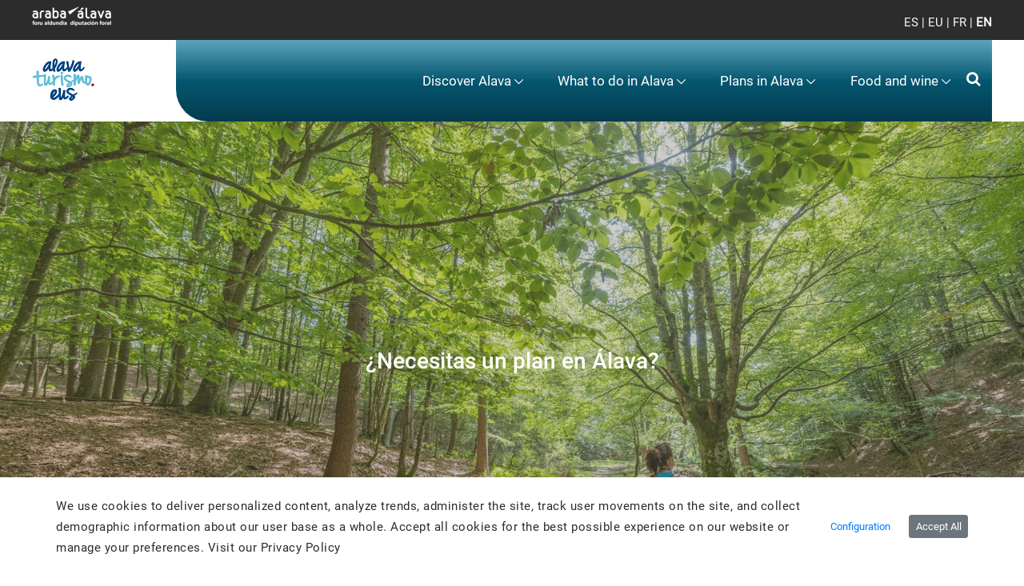

--- FILE ---
content_type: text/html;charset=UTF-8
request_url: https://alavaturismo.eus/en/blog
body_size: 68448
content:
































	
		
			<!DOCTYPE html>


























































<html class="ltr" dir="ltr" lang="en-US">

<head>
	<title>¿Necesitas un plan en Álava? - arabaturismo - instancia WEB</title>

	<meta content="initial-scale=1.0, width=device-width" name="viewport" />
    <link rel="stylesheet" type="text/css" href=https://alavaturismo.eus/o/ANPWALTU-turismo-theme/css/animate.min.css />































<meta content="text/html; charset=UTF-8" http-equiv="content-type" />









<meta content="Blog con ideas y planes de visitas y sugerencias para disfrutar de Álava y todos sus encantos" lang="es-ES" name="description" />


<script type="importmap">{"imports":{"react-dom":"/o/frontend-js-react-web/__liferay__/exports/react-dom.js","@clayui/breadcrumb":"/o/frontend-taglib-clay/__liferay__/exports/@clayui$breadcrumb.js","@clayui/charts":"/o/frontend-taglib-clay/__liferay__/exports/@clayui$charts.js","@clayui/empty-state":"/o/frontend-taglib-clay/__liferay__/exports/@clayui$empty-state.js","react":"/o/frontend-js-react-web/__liferay__/exports/react.js","react-dom-16":"/o/frontend-js-react-web/__liferay__/exports/react-dom-16.js","@clayui/navigation-bar":"/o/frontend-taglib-clay/__liferay__/exports/@clayui$navigation-bar.js","@clayui/icon":"/o/frontend-taglib-clay/__liferay__/exports/@clayui$icon.js","@clayui/table":"/o/frontend-taglib-clay/__liferay__/exports/@clayui$table.js","@clayui/slider":"/o/frontend-taglib-clay/__liferay__/exports/@clayui$slider.js","@clayui/multi-select":"/o/frontend-taglib-clay/__liferay__/exports/@clayui$multi-select.js","@clayui/nav":"/o/frontend-taglib-clay/__liferay__/exports/@clayui$nav.js","@clayui/provider":"/o/frontend-taglib-clay/__liferay__/exports/@clayui$provider.js","@clayui/panel":"/o/frontend-taglib-clay/__liferay__/exports/@clayui$panel.js","@clayui/list":"/o/frontend-taglib-clay/__liferay__/exports/@clayui$list.js","@clayui/date-picker":"/o/frontend-taglib-clay/__liferay__/exports/@clayui$date-picker.js","@clayui/label":"/o/frontend-taglib-clay/__liferay__/exports/@clayui$label.js","@liferay/frontend-js-api/data-set":"/o/frontend-js-dependencies-web/__liferay__/exports/@liferay$js-api$data-set.js","@clayui/core":"/o/frontend-taglib-clay/__liferay__/exports/@clayui$core.js","@clayui/pagination-bar":"/o/frontend-taglib-clay/__liferay__/exports/@clayui$pagination-bar.js","@clayui/layout":"/o/frontend-taglib-clay/__liferay__/exports/@clayui$layout.js","@clayui/multi-step-nav":"/o/frontend-taglib-clay/__liferay__/exports/@clayui$multi-step-nav.js","@liferay/frontend-js-api":"/o/frontend-js-dependencies-web/__liferay__/exports/@liferay$js-api.js","@clayui/toolbar":"/o/frontend-taglib-clay/__liferay__/exports/@clayui$toolbar.js","@clayui/badge":"/o/frontend-taglib-clay/__liferay__/exports/@clayui$badge.js","react-dom-18":"/o/frontend-js-react-web/__liferay__/exports/react-dom-18.js","@clayui/link":"/o/frontend-taglib-clay/__liferay__/exports/@clayui$link.js","@clayui/card":"/o/frontend-taglib-clay/__liferay__/exports/@clayui$card.js","@clayui/tooltip":"/o/frontend-taglib-clay/__liferay__/exports/@clayui$tooltip.js","@clayui/button":"/o/frontend-taglib-clay/__liferay__/exports/@clayui$button.js","@clayui/tabs":"/o/frontend-taglib-clay/__liferay__/exports/@clayui$tabs.js","@clayui/sticker":"/o/frontend-taglib-clay/__liferay__/exports/@clayui$sticker.js","@clayui/form":"/o/frontend-taglib-clay/__liferay__/exports/@clayui$form.js","@clayui/popover":"/o/frontend-taglib-clay/__liferay__/exports/@clayui$popover.js","@clayui/shared":"/o/frontend-taglib-clay/__liferay__/exports/@clayui$shared.js","@clayui/localized-input":"/o/frontend-taglib-clay/__liferay__/exports/@clayui$localized-input.js","@clayui/modal":"/o/frontend-taglib-clay/__liferay__/exports/@clayui$modal.js","@clayui/color-picker":"/o/frontend-taglib-clay/__liferay__/exports/@clayui$color-picker.js","@clayui/pagination":"/o/frontend-taglib-clay/__liferay__/exports/@clayui$pagination.js","@clayui/autocomplete":"/o/frontend-taglib-clay/__liferay__/exports/@clayui$autocomplete.js","@clayui/management-toolbar":"/o/frontend-taglib-clay/__liferay__/exports/@clayui$management-toolbar.js","@clayui/time-picker":"/o/frontend-taglib-clay/__liferay__/exports/@clayui$time-picker.js","@clayui/upper-toolbar":"/o/frontend-taglib-clay/__liferay__/exports/@clayui$upper-toolbar.js","@clayui/loading-indicator":"/o/frontend-taglib-clay/__liferay__/exports/@clayui$loading-indicator.js","@clayui/drop-down":"/o/frontend-taglib-clay/__liferay__/exports/@clayui$drop-down.js","@clayui/data-provider":"/o/frontend-taglib-clay/__liferay__/exports/@clayui$data-provider.js","@liferay/language/":"/o/js/language/","@clayui/css":"/o/frontend-taglib-clay/__liferay__/exports/@clayui$css.js","@clayui/alert":"/o/frontend-taglib-clay/__liferay__/exports/@clayui$alert.js","@clayui/progress-bar":"/o/frontend-taglib-clay/__liferay__/exports/@clayui$progress-bar.js","react-16":"/o/frontend-js-react-web/__liferay__/exports/react-16.js","react-18":"/o/frontend-js-react-web/__liferay__/exports/react-18.js"},"scopes":{}}</script><script data-senna-track="temporary">var Liferay = window.Liferay || {};Liferay.Icons = Liferay.Icons || {};Liferay.Icons.controlPanelSpritemap = 'https://alavaturismo.eus/o/admin-theme/images/clay/icons.svg'; Liferay.Icons.spritemap = 'https://alavaturismo.eus/o/ANPWALTU-turismo-theme/images/clay/icons.svg';</script>
<script data-senna-track="permanent" type="text/javascript">window.Liferay = window.Liferay || {}; window.Liferay.CSP = {nonce: ''};</script>
<script data-senna-track="permanent" src="/combo?browserId=chrome&minifierType=js&languageId=en_US&t=1769754588080&/o/frontend-js-jquery-web/jquery/jquery.min.js&/o/frontend-js-jquery-web/jquery/init.js&/o/frontend-js-jquery-web/jquery/ajax.js&/o/frontend-js-jquery-web/jquery/bootstrap.bundle.min.js&/o/frontend-js-jquery-web/jquery/collapsible_search.js&/o/frontend-js-jquery-web/jquery/fm.js&/o/frontend-js-jquery-web/jquery/form.js&/o/frontend-js-jquery-web/jquery/popper.min.js&/o/frontend-js-jquery-web/jquery/side_navigation.js" type="text/javascript"></script>
<link data-senna-track="temporary" href="https://alavaturismo.eus/en/blog" rel="canonical" />
<link data-senna-track="temporary" href="https://alavaturismo.eus/es/blog" hreflang="es-ES" rel="alternate" />
<link data-senna-track="temporary" href="https://alavaturismo.eus/eu/bloga" hreflang="eu-ES" rel="alternate" />
<link data-senna-track="temporary" href="https://alavaturismo.eus/fr/blog" hreflang="fr-FR" rel="alternate" />
<link data-senna-track="temporary" href="https://alavaturismo.eus/en/blog" hreflang="en-US" rel="alternate" />
<link data-senna-track="temporary" href="https://alavaturismo.eus/es/blog" hreflang="x-default" rel="alternate" />
<meta property="og:description" content="Blog con ideas y planes de visitas y sugerencias para disfrutar de Álava y todos sus encantos">
<meta property="og:locale" content="en_US">
<meta property="og:locale:alternate" content="es_ES">
<meta property="og:locale:alternate" content="eu_ES">
<meta property="og:locale:alternate" content="fr_FR">
<meta property="og:locale:alternate" content="en_US">
<meta property="og:site_name" content="arabaturismo">
<meta property="og:title" content="¿Necesitas un plan en Álava? - arabaturismo - instancia WEB">
<meta property="og:type" content="website">
<meta property="og:url" content="https://alavaturismo.eus/en/blog">


<link href="/documents/2949597/2950078/favicon.ico/8403661e-5692-67e3-f758-faf3b5a9bc39" rel="apple-touch-icon" />
<link href="/documents/2949597/2950078/favicon.ico/8403661e-5692-67e3-f758-faf3b5a9bc39" rel="icon" />



<link class="lfr-css-file" data-senna-track="temporary" href="https://alavaturismo.eus/o/ANPWALTU-turismo-theme/css/clay.css?browserId=chrome&amp;themeId=ANPWALTUturismotheme_WAR_ANPWALTUturismotheme&amp;minifierType=css&amp;languageId=en_US&amp;t=1769610580000" id="liferayAUICSS" rel="stylesheet" type="text/css" />









	<link href="/combo?browserId=chrome&amp;minifierType=css&amp;themeId=ANPWALTUturismotheme_WAR_ANPWALTUturismotheme&amp;languageId=en_US&amp;com_liferay_asset_publisher_web_portlet_AssetPublisherPortlet_INSTANCE_vaaM6pTffJRY:%2Fo%2Fasset-publisher-web%2Fcss%2Fmain.css&amp;com_liferay_cookies_banner_web_portlet_CookiesBannerPortlet:%2Fo%2Fcookies-banner-web%2Fcookies_banner%2Fcss%2Fmain.css&amp;com_liferay_journal_content_web_portlet_JournalContentPortlet_INSTANCE_fXCrZ0fHXIyO:%2Fo%2Fjournal-content-web%2Fcss%2Fmain.css&amp;com_liferay_portal_search_web_search_bar_portlet_SearchBarPortlet_INSTANCE_header_search_input:%2Fo%2Fportal-search-web%2Fcss%2Fmain.css&amp;com_liferay_product_navigation_product_menu_web_portlet_ProductMenuPortlet:%2Fo%2Fproduct-navigation-product-menu-web%2Fcss%2Fmain.css&amp;com_liferay_product_navigation_user_personal_bar_web_portlet_ProductNavigationUserPersonalBarPortlet:%2Fo%2Fproduct-navigation-user-personal-bar-web%2Fcss%2Fmain.css&amp;com_liferay_site_navigation_menu_web_portlet_SiteNavigationMenuPortlet:%2Fo%2Fsite-navigation-menu-web%2Fcss%2Fmain.css&amp;t=1769610580000" rel="stylesheet" type="text/css"
 data-senna-track="temporary" id="882d7d86" />








<script type="text/javascript" data-senna-track="temporary">
	// <![CDATA[
		var Liferay = Liferay || {};

		Liferay.Browser = {
			acceptsGzip: function () {
				return false;
			},

			

			getMajorVersion: function () {
				return 131.0;
			},

			getRevision: function () {
				return '537.36';
			},
			getVersion: function () {
				return '131.0';
			},

			

			isAir: function () {
				return false;
			},
			isChrome: function () {
				return true;
			},
			isEdge: function () {
				return false;
			},
			isFirefox: function () {
				return false;
			},
			isGecko: function () {
				return true;
			},
			isIe: function () {
				return false;
			},
			isIphone: function () {
				return false;
			},
			isLinux: function () {
				return false;
			},
			isMac: function () {
				return true;
			},
			isMobile: function () {
				return false;
			},
			isMozilla: function () {
				return false;
			},
			isOpera: function () {
				return false;
			},
			isRtf: function () {
				return true;
			},
			isSafari: function () {
				return true;
			},
			isSun: function () {
				return false;
			},
			isWebKit: function () {
				return true;
			},
			isWindows: function () {
				return false;
			}
		};

		Liferay.Data = Liferay.Data || {};

		Liferay.Data.ICONS_INLINE_SVG = true;

		Liferay.Data.NAV_SELECTOR = '#navigation';

		Liferay.Data.NAV_SELECTOR_MOBILE = '#navigationCollapse';

		Liferay.Data.isCustomizationView = function () {
			return false;
		};

		Liferay.Data.notices = [
			
		];

		(function () {
			var available = {};

			var direction = {};

			

				available['es_ES'] = 'Spanish\x20\x28Spain\x29';
				direction['es_ES'] = 'ltr';

			

				available['eu_ES'] = 'Basque\x20\x28Spain\x29';
				direction['eu_ES'] = 'ltr';

			

				available['fr_FR'] = 'French\x20\x28France\x29';
				direction['fr_FR'] = 'ltr';

			

				available['en_US'] = 'English\x20\x28United\x20States\x29';
				direction['en_US'] = 'ltr';

			

			let _cache = {};

			if (Liferay && Liferay.Language && Liferay.Language._cache) {
				_cache = Liferay.Language._cache;
			}

			Liferay.Language = {
				_cache,
				available,
				direction,
				get: function(key) {
					let value = Liferay.Language._cache[key];

					if (value === undefined) {
						value = key;
					}

					return value;
				}
			};
		})();

		var featureFlags = {"LPD-10964":false,"LPD-37927":false,"LPD-10889":false,"LPS-193884":false,"LPD-30371":false,"LPD-11131":false,"LPS-178642":false,"LPS-193005":false,"LPD-31789":false,"LPD-10562":false,"LPD-11212":false,"COMMERCE-8087":false,"LPD-39304":false,"LPD-13311":false,"LRAC-10757":false,"LPD-35941":false,"LPS-180090":false,"LPS-178052":false,"LPD-21414":false,"LPS-185892":false,"LPS-186620":false,"LPD-40533":false,"LPD-40534":false,"LPS-184404":false,"LPD-40530":false,"LPD-20640":false,"LPS-198183":false,"LPD-38869":false,"LPD-35678":false,"LPD-6378":false,"LPS-153714":false,"LPD-11848":false,"LPS-170670":false,"LPD-7822":false,"LPS-169981":false,"LPD-21926":false,"LPS-177027":false,"LPD-37531":false,"LPD-11003":false,"LPD-36446":false,"LPD-39437":false,"LPS-135430":false,"LPD-20556":false,"LPS-134060":false,"LPS-164563":false,"LPD-32050":false,"LPS-122920":false,"LPS-199086":false,"LPD-35128":false,"LPD-10588":false,"LPD-13778":false,"LPD-11313":false,"LPD-6368":false,"LPD-34594":false,"LPS-202104":false,"LPD-19955":false,"LPD-35443":false,"LPD-39967":false,"LPD-11235":false,"LPD-11232":false,"LPS-196935":false,"LPD-43542":false,"LPS-176691":false,"LPS-197909":false,"LPD-29516":false,"COMMERCE-8949":false,"LPD-11228":false,"LPS-153813":false,"LPD-17809":false,"COMMERCE-13024":false,"LPS-165482":false,"LPS-193551":false,"LPS-197477":false,"LPS-174816":false,"LPS-186360":false,"LPD-30204":false,"LPD-32867":false,"LPS-153332":false,"LPD-35013":false,"LPS-179669":false,"LPS-174417":false,"LPD-44091":false,"LPD-31212":false,"LPD-18221":false,"LPS-155284":false,"LRAC-15017":false,"LPD-19870":false,"LPS-200108":false,"LPD-20131":false,"LPS-159643":false,"LPS-129412":false,"LPS-169837":false,"LPD-20379":false};

		Liferay.FeatureFlags = Object.keys(featureFlags).reduce(
			(acc, key) => ({
				...acc, [key]: featureFlags[key] === 'true' || featureFlags[key] === true
			}), {}
		);

		Liferay.PortletKeys = {
			DOCUMENT_LIBRARY: 'com_liferay_document_library_web_portlet_DLPortlet',
			DYNAMIC_DATA_MAPPING: 'com_liferay_dynamic_data_mapping_web_portlet_DDMPortlet',
			ITEM_SELECTOR: 'com_liferay_item_selector_web_portlet_ItemSelectorPortlet'
		};

		Liferay.PropsValues = {
			JAVASCRIPT_SINGLE_PAGE_APPLICATION_TIMEOUT: 0,
			UPLOAD_SERVLET_REQUEST_IMPL_MAX_SIZE: 104857600000
		};

		Liferay.ThemeDisplay = {

			

			
				getLayoutId: function () {
					return '9';
				},

				

				getLayoutRelativeControlPanelURL: function () {
					return '/en/group/arabaturismo/~/control_panel/manage';
				},

				getLayoutRelativeURL: function () {
					return '/en/blog';
				},
				getLayoutURL: function () {
					return 'https://alavaturismo.eus/en/blog';
				},
				getParentLayoutId: function () {
					return '0';
				},
				isControlPanel: function () {
					return false;
				},
				isPrivateLayout: function () {
					return 'false';
				},
				isVirtualLayout: function () {
					return false;
				},
			

			getBCP47LanguageId: function () {
				return 'en-US';
			},
			getCanonicalURL: function () {

				

				return 'https\x3a\x2f\x2falavaturismo\x2eeus\x2fen\x2fblog';
			},
			getCDNBaseURL: function () {
				return 'https://alavaturismo.eus';
			},
			getCDNDynamicResourcesHost: function () {
				return '';
			},
			getCDNHost: function () {
				return '';
			},
			getCompanyGroupId: function () {
				return '35867';
			},
			getCompanyId: function () {
				return '76522417197000';
			},
			getDefaultLanguageId: function () {
				return 'es_ES';
			},
			getDoAsUserIdEncoded: function () {
				return '';
			},
			getLanguageId: function () {
				return 'en_US';
			},
			getParentGroupId: function () {
				return '2949597';
			},
			getPathContext: function () {
				return '';
			},
			getPathImage: function () {
				return '/image';
			},
			getPathJavaScript: function () {
				return '/o/frontend-js-web';
			},
			getPathMain: function () {
				return '/en/c';
			},
			getPathThemeImages: function () {
				return 'https://alavaturismo.eus/o/ANPWALTU-turismo-theme/images';
			},
			getPathThemeRoot: function () {
				return '/o/ANPWALTU-turismo-theme';
			},
			getPlid: function () {
				return '7784';
			},
			getPortalURL: function () {
				return 'https://alavaturismo.eus';
			},
			getRealUserId: function () {
				return '35841';
			},
			getRemoteAddr: function () {
				return '172.29.1.5';
			},
			getRemoteHost: function () {
				return '172.29.1.5';
			},
			getScopeGroupId: function () {
				return '2949597';
			},
			getScopeGroupIdOrLiveGroupId: function () {
				return '2949597';
			},
			getSessionId: function () {
				return '';
			},
			getSiteAdminURL: function () {
				return 'https://alavaturismo.eus/group/arabaturismo/~/control_panel/manage?p_p_lifecycle=0&p_p_state=maximized&p_p_mode=view';
			},
			getSiteGroupId: function () {
				return '2949597';
			},
			getTimeZone: function() {
				return 'UTC';
			},
			getURLControlPanel: function() {
				return '/en/group/control_panel?refererPlid=7784';
			},
			getURLHome: function () {
				return 'https\x3a\x2f\x2falavaturismo\x2eeus\x2fweb\x2fguest';
			},
			getUserEmailAddress: function () {
				return '';
			},
			getUserId: function () {
				return '35841';
			},
			getUserName: function () {
				return '';
			},
			isAddSessionIdToURL: function () {
				return false;
			},
			isImpersonated: function () {
				return false;
			},
			isSignedIn: function () {
				return false;
			},

			isStagedPortlet: function () {
				
					
						return false;
					
				
			},

			isStateExclusive: function () {
				return false;
			},
			isStateMaximized: function () {
				return false;
			},
			isStatePopUp: function () {
				return false;
			}
		};

		var themeDisplay = Liferay.ThemeDisplay;

		Liferay.AUI = {

			

			getCombine: function () {
				return true;
			},
			getComboPath: function () {
				return '/combo/?browserId=chrome&minifierType=&languageId=en_US&t=1769610422319&';
			},
			getDateFormat: function () {
				return '%m/%d/%Y';
			},
			getEditorCKEditorPath: function () {
				return '/o/frontend-editor-ckeditor-web';
			},
			getFilter: function () {
				var filter = 'raw';

				
					
						filter = 'min';
					
					

				return filter;
			},
			getFilterConfig: function () {
				var instance = this;

				var filterConfig = null;

				if (!instance.getCombine()) {
					filterConfig = {
						replaceStr: '.js' + instance.getStaticResourceURLParams(),
						searchExp: '\\.js$'
					};
				}

				return filterConfig;
			},
			getJavaScriptRootPath: function () {
				return '/o/frontend-js-web';
			},
			getPortletRootPath: function () {
				return '/html/portlet';
			},
			getStaticResourceURLParams: function () {
				return '?browserId=chrome&minifierType=&languageId=en_US&t=1769610422319';
			}
		};

		Liferay.authToken = 'FDc0TkjI';

		

		Liferay.currentURL = '\x2fen\x2fblog';
		Liferay.currentURLEncoded = '\x252Fen\x252Fblog';
	// ]]>
</script>

<script data-senna-track="temporary" type="text/javascript">window.__CONFIG__= {basePath: '',combine: true, defaultURLParams: null, explainResolutions: false, exposeGlobal: false, logLevel: 'warn', moduleType: 'module', namespace:'Liferay', nonce: '', reportMismatchedAnonymousModules: 'warn', resolvePath: '/o/js_resolve_modules', url: '/combo/?browserId=chrome&minifierType=js&languageId=en_US&t=1769610422319&', waitTimeout: 60000};</script><script data-senna-track="permanent" src="/o/frontend-js-loader-modules-extender/loader.js?&mac=9WaMmhziBCkScHZwrrVcOR7VZF4=&browserId=chrome&languageId=en_US&minifierType=js" type="text/javascript"></script><script data-senna-track="permanent" src="/combo?browserId=chrome&minifierType=js&languageId=en_US&t=1769610422319&/o/frontend-js-aui-web/aui/aui/aui-min.js&/o/frontend-js-aui-web/liferay/modules.js&/o/frontend-js-aui-web/liferay/aui_sandbox.js&/o/frontend-js-aui-web/aui/attribute-base/attribute-base-min.js&/o/frontend-js-aui-web/aui/attribute-complex/attribute-complex-min.js&/o/frontend-js-aui-web/aui/attribute-core/attribute-core-min.js&/o/frontend-js-aui-web/aui/attribute-observable/attribute-observable-min.js&/o/frontend-js-aui-web/aui/attribute-extras/attribute-extras-min.js&/o/frontend-js-aui-web/aui/event-custom-base/event-custom-base-min.js&/o/frontend-js-aui-web/aui/event-custom-complex/event-custom-complex-min.js&/o/frontend-js-aui-web/aui/oop/oop-min.js&/o/frontend-js-aui-web/aui/aui-base-lang/aui-base-lang-min.js&/o/frontend-js-aui-web/liferay/dependency.js&/o/frontend-js-aui-web/liferay/util.js&/o/oauth2-provider-web/js/liferay.js&/o/frontend-js-web/liferay/dom_task_runner.js&/o/frontend-js-web/liferay/events.js&/o/frontend-js-web/liferay/lazy_load.js&/o/frontend-js-web/liferay/liferay.js&/o/frontend-js-web/liferay/global.bundle.js&/o/frontend-js-web/liferay/portlet.js&/o/frontend-js-web/liferay/workflow.js" type="text/javascript"></script>
<script data-senna-track="temporary" type="text/javascript">window.Liferay = Liferay || {}; window.Liferay.OAuth2 = {getAuthorizeURL: function() {return 'https://alavaturismo.eus/o/oauth2/authorize';}, getBuiltInRedirectURL: function() {return 'https://alavaturismo.eus/o/oauth2/redirect';}, getIntrospectURL: function() { return 'https://alavaturismo.eus/o/oauth2/introspect';}, getTokenURL: function() {return 'https://alavaturismo.eus/o/oauth2/token';}, getUserAgentApplication: function(externalReferenceCode) {return Liferay.OAuth2._userAgentApplications[externalReferenceCode];}, _userAgentApplications: {}}</script><script data-senna-track="temporary" type="text/javascript">try {var MODULE_MAIN='calendar-web@5.0.105/index';var MODULE_PATH='/o/calendar-web';/**
 * SPDX-FileCopyrightText: (c) 2000 Liferay, Inc. https://liferay.com
 * SPDX-License-Identifier: LGPL-2.1-or-later OR LicenseRef-Liferay-DXP-EULA-2.0.0-2023-06
 */

(function () {
	AUI().applyConfig({
		groups: {
			calendar: {
				base: MODULE_PATH + '/js/legacy/',
				combine: Liferay.AUI.getCombine(),
				filter: Liferay.AUI.getFilterConfig(),
				modules: {
					'liferay-calendar-a11y': {
						path: 'calendar_a11y.js',
						requires: ['calendar'],
					},
					'liferay-calendar-container': {
						path: 'calendar_container.js',
						requires: [
							'aui-alert',
							'aui-base',
							'aui-component',
							'liferay-portlet-base',
						],
					},
					'liferay-calendar-date-picker-sanitizer': {
						path: 'date_picker_sanitizer.js',
						requires: ['aui-base'],
					},
					'liferay-calendar-interval-selector': {
						path: 'interval_selector.js',
						requires: ['aui-base', 'liferay-portlet-base'],
					},
					'liferay-calendar-interval-selector-scheduler-event-link': {
						path: 'interval_selector_scheduler_event_link.js',
						requires: ['aui-base', 'liferay-portlet-base'],
					},
					'liferay-calendar-list': {
						path: 'calendar_list.js',
						requires: [
							'aui-template-deprecated',
							'liferay-scheduler',
						],
					},
					'liferay-calendar-message-util': {
						path: 'message_util.js',
						requires: ['liferay-util-window'],
					},
					'liferay-calendar-recurrence-converter': {
						path: 'recurrence_converter.js',
						requires: [],
					},
					'liferay-calendar-recurrence-dialog': {
						path: 'recurrence.js',
						requires: [
							'aui-base',
							'liferay-calendar-recurrence-util',
						],
					},
					'liferay-calendar-recurrence-util': {
						path: 'recurrence_util.js',
						requires: ['aui-base', 'liferay-util-window'],
					},
					'liferay-calendar-reminders': {
						path: 'calendar_reminders.js',
						requires: ['aui-base'],
					},
					'liferay-calendar-remote-services': {
						path: 'remote_services.js',
						requires: [
							'aui-base',
							'aui-component',
							'liferay-calendar-util',
							'liferay-portlet-base',
						],
					},
					'liferay-calendar-session-listener': {
						path: 'session_listener.js',
						requires: ['aui-base', 'liferay-scheduler'],
					},
					'liferay-calendar-simple-color-picker': {
						path: 'simple_color_picker.js',
						requires: ['aui-base', 'aui-template-deprecated'],
					},
					'liferay-calendar-simple-menu': {
						path: 'simple_menu.js',
						requires: [
							'aui-base',
							'aui-template-deprecated',
							'event-outside',
							'event-touch',
							'widget-modality',
							'widget-position',
							'widget-position-align',
							'widget-position-constrain',
							'widget-stack',
							'widget-stdmod',
						],
					},
					'liferay-calendar-util': {
						path: 'calendar_util.js',
						requires: [
							'aui-datatype',
							'aui-io',
							'aui-scheduler',
							'aui-toolbar',
							'autocomplete',
							'autocomplete-highlighters',
						],
					},
					'liferay-scheduler': {
						path: 'scheduler.js',
						requires: [
							'async-queue',
							'aui-datatype',
							'aui-scheduler',
							'dd-plugin',
							'liferay-calendar-a11y',
							'liferay-calendar-message-util',
							'liferay-calendar-recurrence-converter',
							'liferay-calendar-recurrence-util',
							'liferay-calendar-util',
							'liferay-scheduler-event-recorder',
							'liferay-scheduler-models',
							'promise',
							'resize-plugin',
						],
					},
					'liferay-scheduler-event-recorder': {
						path: 'scheduler_event_recorder.js',
						requires: [
							'dd-plugin',
							'liferay-calendar-util',
							'resize-plugin',
						],
					},
					'liferay-scheduler-models': {
						path: 'scheduler_models.js',
						requires: [
							'aui-datatype',
							'dd-plugin',
							'liferay-calendar-util',
						],
					},
				},
				root: MODULE_PATH + '/js/legacy/',
			},
		},
	});
})();
} catch(error) {console.error(error);}try {var MODULE_MAIN='contacts-web@5.0.65/index';var MODULE_PATH='/o/contacts-web';/**
 * SPDX-FileCopyrightText: (c) 2000 Liferay, Inc. https://liferay.com
 * SPDX-License-Identifier: LGPL-2.1-or-later OR LicenseRef-Liferay-DXP-EULA-2.0.0-2023-06
 */

(function () {
	AUI().applyConfig({
		groups: {
			contactscenter: {
				base: MODULE_PATH + '/js/legacy/',
				combine: Liferay.AUI.getCombine(),
				filter: Liferay.AUI.getFilterConfig(),
				modules: {
					'liferay-contacts-center': {
						path: 'main.js',
						requires: [
							'aui-io-plugin-deprecated',
							'aui-toolbar',
							'autocomplete-base',
							'datasource-io',
							'json-parse',
							'liferay-portlet-base',
							'liferay-util-window',
						],
					},
				},
				root: MODULE_PATH + '/js/legacy/',
			},
		},
	});
})();
} catch(error) {console.error(error);}try {var MODULE_MAIN='@liferay/document-library-web@6.0.198/index';var MODULE_PATH='/o/document-library-web';/**
 * SPDX-FileCopyrightText: (c) 2000 Liferay, Inc. https://liferay.com
 * SPDX-License-Identifier: LGPL-2.1-or-later OR LicenseRef-Liferay-DXP-EULA-2.0.0-2023-06
 */

(function () {
	AUI().applyConfig({
		groups: {
			dl: {
				base: MODULE_PATH + '/js/legacy/',
				combine: Liferay.AUI.getCombine(),
				filter: Liferay.AUI.getFilterConfig(),
				modules: {
					'document-library-upload-component': {
						path: 'DocumentLibraryUpload.js',
						requires: [
							'aui-component',
							'aui-data-set-deprecated',
							'aui-overlay-manager-deprecated',
							'aui-overlay-mask-deprecated',
							'aui-parse-content',
							'aui-progressbar',
							'aui-template-deprecated',
							'liferay-search-container',
							'querystring-parse-simple',
							'uploader',
						],
					},
				},
				root: MODULE_PATH + '/js/legacy/',
			},
		},
	});
})();
} catch(error) {console.error(error);}try {var MODULE_MAIN='dynamic-data-mapping-web@5.0.115/index';var MODULE_PATH='/o/dynamic-data-mapping-web';/**
 * SPDX-FileCopyrightText: (c) 2000 Liferay, Inc. https://liferay.com
 * SPDX-License-Identifier: LGPL-2.1-or-later OR LicenseRef-Liferay-DXP-EULA-2.0.0-2023-06
 */

(function () {
	const LiferayAUI = Liferay.AUI;

	AUI().applyConfig({
		groups: {
			ddm: {
				base: MODULE_PATH + '/js/legacy/',
				combine: Liferay.AUI.getCombine(),
				filter: LiferayAUI.getFilterConfig(),
				modules: {
					'liferay-ddm-form': {
						path: 'ddm_form.js',
						requires: [
							'aui-base',
							'aui-datatable',
							'aui-datatype',
							'aui-image-viewer',
							'aui-parse-content',
							'aui-set',
							'aui-sortable-list',
							'json',
							'liferay-form',
							'liferay-map-base',
							'liferay-translation-manager',
							'liferay-util-window',
						],
					},
					'liferay-portlet-dynamic-data-mapping': {
						condition: {
							trigger: 'liferay-document-library',
						},
						path: 'main.js',
						requires: [
							'arraysort',
							'aui-form-builder-deprecated',
							'aui-form-validator',
							'aui-map',
							'aui-text-unicode',
							'json',
							'liferay-menu',
							'liferay-translation-manager',
							'liferay-util-window',
							'text',
						],
					},
					'liferay-portlet-dynamic-data-mapping-custom-fields': {
						condition: {
							trigger: 'liferay-document-library',
						},
						path: 'custom_fields.js',
						requires: ['liferay-portlet-dynamic-data-mapping'],
					},
				},
				root: MODULE_PATH + '/js/legacy/',
			},
		},
	});
})();
} catch(error) {console.error(error);}try {var MODULE_MAIN='exportimport-web@5.0.100/index';var MODULE_PATH='/o/exportimport-web';/**
 * SPDX-FileCopyrightText: (c) 2000 Liferay, Inc. https://liferay.com
 * SPDX-License-Identifier: LGPL-2.1-or-later OR LicenseRef-Liferay-DXP-EULA-2.0.0-2023-06
 */

(function () {
	AUI().applyConfig({
		groups: {
			exportimportweb: {
				base: MODULE_PATH + '/js/legacy/',
				combine: Liferay.AUI.getCombine(),
				filter: Liferay.AUI.getFilterConfig(),
				modules: {
					'liferay-export-import-export-import': {
						path: 'main.js',
						requires: [
							'aui-datatype',
							'aui-dialog-iframe-deprecated',
							'aui-modal',
							'aui-parse-content',
							'aui-toggler',
							'liferay-portlet-base',
							'liferay-util-window',
						],
					},
				},
				root: MODULE_PATH + '/js/legacy/',
			},
		},
	});
})();
} catch(error) {console.error(error);}try {var MODULE_MAIN='frontend-editor-alloyeditor-web@5.0.56/index';var MODULE_PATH='/o/frontend-editor-alloyeditor-web';/**
 * SPDX-FileCopyrightText: (c) 2000 Liferay, Inc. https://liferay.com
 * SPDX-License-Identifier: LGPL-2.1-or-later OR LicenseRef-Liferay-DXP-EULA-2.0.0-2023-06
 */

(function () {
	AUI().applyConfig({
		groups: {
			alloyeditor: {
				base: MODULE_PATH + '/js/legacy/',
				combine: Liferay.AUI.getCombine(),
				filter: Liferay.AUI.getFilterConfig(),
				modules: {
					'liferay-alloy-editor': {
						path: 'alloyeditor.js',
						requires: [
							'aui-component',
							'liferay-portlet-base',
							'timers',
						],
					},
					'liferay-alloy-editor-source': {
						path: 'alloyeditor_source.js',
						requires: [
							'aui-debounce',
							'liferay-fullscreen-source-editor',
							'liferay-source-editor',
							'plugin',
						],
					},
				},
				root: MODULE_PATH + '/js/legacy/',
			},
		},
	});
})();
} catch(error) {console.error(error);}try {var MODULE_MAIN='frontend-js-components-web@2.0.80/index';var MODULE_PATH='/o/frontend-js-components-web';/**
 * SPDX-FileCopyrightText: (c) 2000 Liferay, Inc. https://liferay.com
 * SPDX-License-Identifier: LGPL-2.1-or-later OR LicenseRef-Liferay-DXP-EULA-2.0.0-2023-06
 */

(function () {
	AUI().applyConfig({
		groups: {
			components: {

				// eslint-disable-next-line
				mainModule: MODULE_MAIN,
			},
		},
	});
})();
} catch(error) {console.error(error);}try {var MODULE_MAIN='@liferay/frontend-js-react-web@5.0.54/index';var MODULE_PATH='/o/frontend-js-react-web';/**
 * SPDX-FileCopyrightText: (c) 2000 Liferay, Inc. https://liferay.com
 * SPDX-License-Identifier: LGPL-2.1-or-later OR LicenseRef-Liferay-DXP-EULA-2.0.0-2023-06
 */

(function () {
	AUI().applyConfig({
		groups: {
			react: {

				// eslint-disable-next-line
				mainModule: MODULE_MAIN,
			},
		},
	});
})();
} catch(error) {console.error(error);}try {var MODULE_MAIN='@liferay/frontend-js-state-web@1.0.30/index';var MODULE_PATH='/o/frontend-js-state-web';/**
 * SPDX-FileCopyrightText: (c) 2000 Liferay, Inc. https://liferay.com
 * SPDX-License-Identifier: LGPL-2.1-or-later OR LicenseRef-Liferay-DXP-EULA-2.0.0-2023-06
 */

(function () {
	AUI().applyConfig({
		groups: {
			state: {

				// eslint-disable-next-line
				mainModule: MODULE_MAIN,
			},
		},
	});
})();
} catch(error) {console.error(error);}try {var MODULE_MAIN='portal-search-web@6.0.148/index';var MODULE_PATH='/o/portal-search-web';/**
 * SPDX-FileCopyrightText: (c) 2000 Liferay, Inc. https://liferay.com
 * SPDX-License-Identifier: LGPL-2.1-or-later OR LicenseRef-Liferay-DXP-EULA-2.0.0-2023-06
 */

(function () {
	AUI().applyConfig({
		groups: {
			search: {
				base: MODULE_PATH + '/js/',
				combine: Liferay.AUI.getCombine(),
				filter: Liferay.AUI.getFilterConfig(),
				modules: {
					'liferay-search-custom-range-facet': {
						path: 'custom_range_facet.js',
						requires: ['aui-form-validator'],
					},
				},
				root: MODULE_PATH + '/js/',
			},
		},
	});
})();
} catch(error) {console.error(error);}try {var MODULE_MAIN='portal-workflow-kaleo-designer-web@5.0.146/index';var MODULE_PATH='/o/portal-workflow-kaleo-designer-web';/**
 * SPDX-FileCopyrightText: (c) 2000 Liferay, Inc. https://liferay.com
 * SPDX-License-Identifier: LGPL-2.1-or-later OR LicenseRef-Liferay-DXP-EULA-2.0.0-2023-06
 */

(function () {
	AUI().applyConfig({
		groups: {
			'kaleo-designer': {
				base: MODULE_PATH + '/designer/js/legacy/',
				combine: Liferay.AUI.getCombine(),
				filter: Liferay.AUI.getFilterConfig(),
				modules: {
					'liferay-kaleo-designer-autocomplete-util': {
						path: 'autocomplete_util.js',
						requires: ['autocomplete', 'autocomplete-highlighters'],
					},
					'liferay-kaleo-designer-definition-diagram-controller': {
						path: 'definition_diagram_controller.js',
						requires: [
							'liferay-kaleo-designer-field-normalizer',
							'liferay-kaleo-designer-utils',
						],
					},
					'liferay-kaleo-designer-dialogs': {
						path: 'dialogs.js',
						requires: ['liferay-util-window'],
					},
					'liferay-kaleo-designer-editors': {
						path: 'editors.js',
						requires: [
							'aui-ace-editor',
							'aui-ace-editor-mode-xml',
							'aui-base',
							'aui-datatype',
							'aui-node',
							'liferay-kaleo-designer-autocomplete-util',
							'liferay-kaleo-designer-utils',
						],
					},
					'liferay-kaleo-designer-field-normalizer': {
						path: 'field_normalizer.js',
						requires: ['liferay-kaleo-designer-remote-services'],
					},
					'liferay-kaleo-designer-nodes': {
						path: 'nodes.js',
						requires: [
							'aui-datatable',
							'aui-datatype',
							'aui-diagram-builder',
							'liferay-kaleo-designer-editors',
							'liferay-kaleo-designer-utils',
						],
					},
					'liferay-kaleo-designer-remote-services': {
						path: 'remote_services.js',
						requires: ['aui-io'],
					},
					'liferay-kaleo-designer-templates': {
						path: 'templates.js',
						requires: ['aui-tpl-snippets-deprecated'],
					},
					'liferay-kaleo-designer-utils': {
						path: 'utils.js',
						requires: [],
					},
					'liferay-kaleo-designer-xml-definition': {
						path: 'xml_definition.js',
						requires: [
							'aui-base',
							'aui-component',
							'dataschema-xml',
							'datatype-xml',
						],
					},
					'liferay-kaleo-designer-xml-definition-serializer': {
						path: 'xml_definition_serializer.js',
						requires: ['escape', 'liferay-kaleo-designer-xml-util'],
					},
					'liferay-kaleo-designer-xml-util': {
						path: 'xml_util.js',
						requires: ['aui-base'],
					},
					'liferay-portlet-kaleo-designer': {
						path: 'main.js',
						requires: [
							'aui-ace-editor',
							'aui-ace-editor-mode-xml',
							'aui-tpl-snippets-deprecated',
							'dataschema-xml',
							'datasource',
							'datatype-xml',
							'event-valuechange',
							'io-form',
							'liferay-kaleo-designer-autocomplete-util',
							'liferay-kaleo-designer-editors',
							'liferay-kaleo-designer-nodes',
							'liferay-kaleo-designer-remote-services',
							'liferay-kaleo-designer-utils',
							'liferay-kaleo-designer-xml-util',
							'liferay-util-window',
						],
					},
				},
				root: MODULE_PATH + '/designer/js/legacy/',
			},
		},
	});
})();
} catch(error) {console.error(error);}try {var MODULE_MAIN='staging-processes-web@5.0.65/index';var MODULE_PATH='/o/staging-processes-web';/**
 * SPDX-FileCopyrightText: (c) 2000 Liferay, Inc. https://liferay.com
 * SPDX-License-Identifier: LGPL-2.1-or-later OR LicenseRef-Liferay-DXP-EULA-2.0.0-2023-06
 */

(function () {
	AUI().applyConfig({
		groups: {
			stagingprocessesweb: {
				base: MODULE_PATH + '/js/legacy/',
				combine: Liferay.AUI.getCombine(),
				filter: Liferay.AUI.getFilterConfig(),
				modules: {
					'liferay-staging-processes-export-import': {
						path: 'main.js',
						requires: [
							'aui-datatype',
							'aui-dialog-iframe-deprecated',
							'aui-modal',
							'aui-parse-content',
							'aui-toggler',
							'liferay-portlet-base',
							'liferay-util-window',
						],
					},
				},
				root: MODULE_PATH + '/js/legacy/',
			},
		},
	});
})();
} catch(error) {console.error(error);}</script>




<script type="text/javascript" data-senna-track="temporary">
	// <![CDATA[
		
			
				
		

		
	// ]]>
</script>





	
		

			

			
				<script async src="https://www.googletagmanager.com/gtag/js?id=GTM-KBQ32M5"></script>

				
			
		
		



	
		

			

			
		
		



	
		

			

			
		
	












	



















<link class="lfr-css-file" data-senna-track="temporary" href="https://alavaturismo.eus/o/ANPWALTU-turismo-theme/css/main.css?browserId=chrome&amp;themeId=ANPWALTUturismotheme_WAR_ANPWALTUturismotheme&amp;minifierType=css&amp;languageId=en_US&amp;t=1769610580000" id="liferayThemeCSS" rel="stylesheet" type="text/css" />








	<style data-senna-track="senna" type="text/css">

		

			

		

			

		

			

		

			

		

			

		

			

		

			

		

			

		

			

		

			

		

			

		

			

		

			

		

			

		

			

		

			

		

			

				

					

#p_p_id_com_liferay_site_navigation_menu_web_portlet_SiteNavigationMenuPortlet_INSTANCE_header_navigation_menu_ .portlet-content {

}




				

			

		

	</style>


<style data-senna-track="temporary" type="text/css">
</style>
<link data-senna-track="permanent" href="/o/frontend-js-aui-web/alloy_ui.css?&mac=favIEq7hPo8AEd6k+N5OVADEEls=&browserId=chrome&languageId=en_US&minifierType=css&themeId=ANPWALTUturismotheme_WAR_ANPWALTUturismotheme" rel="stylesheet"></link>
<script type="module">
import {init} from '/o/frontend-js-spa-web/__liferay__/index.js';
{
init({"navigationExceptionSelectors":":not([target=\"_blank\"]):not([data-senna-off]):not([data-resource-href]):not([data-cke-saved-href]):not([data-cke-saved-href])","cacheExpirationTime":-1,"clearScreensCache":true,"portletsBlacklist":["com_liferay_login_web_portlet_CreateAccountPortlet","com_liferay_site_navigation_directory_web_portlet_SitesDirectoryPortlet","com_liferay_nested_portlets_web_portlet_NestedPortletsPortlet","com_liferay_questions_web_internal_portlet_QuestionsPortlet","com_liferay_account_admin_web_internal_portlet_AccountUsersRegistrationPortlet","com_liferay_login_web_portlet_ForgotPasswordPortlet","com_liferay_portal_language_override_web_internal_portlet_PLOPortlet","com_liferay_login_web_portlet_LoginPortlet","com_liferay_login_web_portlet_FastLoginPortlet"],"excludedTargetPortlets":["com_liferay_users_admin_web_portlet_UsersAdminPortlet","com_liferay_server_admin_web_portlet_ServerAdminPortlet"],"validStatusCodes":[221,490,494,499,491,496,492,493,495,220],"debugEnabled":false,"loginRedirect":"","excludedPaths":["/c/document_library","/documents","/image","/BISOREA","/estado-carreteras","/GsService","/geobisorea","/geoaraba/services","/geoaraba/rest","/geonetwork","/wmts","/deskargak","/es/perfil-del-contratante-de-diputacion-foral-de-alava","/eu/arabako-foru-aldundiko-kontratatzailearen-profila","/es/perfil-del-contratante-del-instituto-foral-de-bienestar-social","/es/servicios-sociales","/es/perfil-del-contratante-del-instituto-foral-de-la-juventud","/es/urbanismo/divisiones-administrativas","/es/servicios-sociales","/es/viticultura/sanidad-vegetal-del-vinedo"],"preloadCSS":false,"userNotification":{"message":"It looks like this is taking longer than expected.","title":"Oops","timeout":30000},"requestTimeout":0});
}

</script>





















<script type="text/javascript" data-senna-track="temporary">
	if (window.Analytics) {
		window._com_liferay_document_library_analytics_isViewFileEntry = false;
	}
</script>

<script type="text/javascript">
Liferay.on(
	'ddmFieldBlur', function(event) {
		if (window.Analytics) {
			Analytics.send(
				'fieldBlurred',
				'Form',
				{
					fieldName: event.fieldName,
					focusDuration: event.focusDuration,
					formId: event.formId,
					formPageTitle: event.formPageTitle,
					page: event.page,
					title: event.title
				}
			);
		}
	}
);

Liferay.on(
	'ddmFieldFocus', function(event) {
		if (window.Analytics) {
			Analytics.send(
				'fieldFocused',
				'Form',
				{
					fieldName: event.fieldName,
					formId: event.formId,
					formPageTitle: event.formPageTitle,
					page: event.page,
					title:event.title
				}
			);
		}
	}
);

Liferay.on(
	'ddmFormPageShow', function(event) {
		if (window.Analytics) {
			Analytics.send(
				'pageViewed',
				'Form',
				{
					formId: event.formId,
					formPageTitle: event.formPageTitle,
					page: event.page,
					title: event.title
				}
			);
		}
	}
);

Liferay.on(
	'ddmFormSubmit', function(event) {
		if (window.Analytics) {
			Analytics.send(
				'formSubmitted',
				'Form',
				{
					formId: event.formId,
					title: event.title
				}
			);
		}
	}
);

Liferay.on(
	'ddmFormView', function(event) {
		if (window.Analytics) {
			Analytics.send(
				'formViewed',
				'Form',
				{
					formId: event.formId,
					title: event.title
				}
			);
		}
	}
);

</script><script>

</script>













        <!-- Google Tag Manager -->
            <script>(function(w,d,s,l,i){w[l]=w[l]||[];w[l].push({'gtm.start':
            new Date().getTime(),event:'gtm.js'});var f=d.getElementsByTagName(s)[0],
            j=d.createElement(s),dl=l!='dataLayer'?'&l='+l:'';j.async=true;j.src=
            'https://www.googletagmanager.com/gtm.js?id='+i+dl;f.parentNode.insertBefore(j,f);
            })(window,document,'script','dataLayer','GTM-KBQ32M5');</script>
        <!-- End Google Tag Manager -->
	
</head>

<body class="chrome controls-visible default yui3-skin-sam signed-out public-page site">
    <!-- Google Tag Manager (noscript) -->
    <noscript><iframe src="https://www.googletagmanager.com/ns.html?id=GTM-KBQ32M5"
    height="0" width="0" style="display:none;visibility:hidden"></iframe></noscript>
    <!-- End Google Tag Manager (noscript) -->














































	<nav aria-label="Quick Links" class="bg-dark cadmin quick-access-nav text-center text-white" id="hqzr_quickAccessNav">
		
			
				<a class="d-block p-2 sr-only sr-only-focusable text-reset" href="#main-content">
		Skip to Main Content
	</a>
			
			
	</nav>











































































<div class="container-fluid p-l-0 p-r-0" id="wrapper">
	<header class="header     " id="banner" role="banner">
        <div class="header-top">
            <div class="header-top__content">
                <div class="header-top__logo">






































































	

	<div class="portlet-boundary portlet-boundary_com_liferay_journal_content_web_portlet_JournalContentPortlet_  portlet-static portlet-static-end portlet-barebone portlet-journal-content " id="p_p_id_com_liferay_journal_content_web_portlet_JournalContentPortlet_INSTANCE_header_top_logo_">
		<span id="p_com_liferay_journal_content_web_portlet_JournalContentPortlet_INSTANCE_header_top_logo"></span>




	

	
		
			


































	
		
<section class="portlet" id="portlet_com_liferay_journal_content_web_portlet_JournalContentPortlet_INSTANCE_header_top_logo">


	<div class="portlet-content">

		<div class="autofit-float autofit-row portlet-header">
			<div class="autofit-col autofit-col-expand">
				<h2 class="portlet-title-text">TU - LOGO</h2>
			</div>

			<div class="autofit-col autofit-col-end">
				<div class="autofit-section">












<div class="visible-interaction">

	

	
</div>				</div>
			</div>
		</div>

		
			<div class=" portlet-content-container">
				


	<div class="portlet-body">



	
		
			
				
					







































	

	








	

				

				
					
						


	

		
































	
	
		
			
			
				
					
					
					
					

						

						

							

							<div class="" data-fragments-editor-item-id="29235-2958892" data-fragments-editor-item-type="fragments-editor-mapped-item" >
								
























	
	
	
		<div class="journal-content-article " data-analytics-asset-id="2569815" data-analytics-asset-title="TU - LOGO" data-analytics-asset-type="web-content" data-analytics-web-content-resource-pk="2958892">
			

			<!-- ESTRUCTURA: CONTENIDO SIMPLE -->
<!-- PLANTILLA: LOGO -->


	<a href="">
	    <picture data-fileentryid="2950200"><source media="(max-width:100px)" srcset="/o/adaptive-media/image/2950200/Preview-1000x0/logo-araba.png?t=1583760285163" /><source media="(max-width:100px) and (min-width:100px)" srcset="/o/adaptive-media/image/2950200/Thumbnail-300x300/logo-araba.png?t=1583760285163" /><img alt="" data-fileentryid="2950200" src="/documents/2949597/0/logo-araba.png/e6b26108-e3bb-b036-c1f0-3e33a9566f72?t=1583760285163" /></picture> 
</a>

			
		</div>

		

	



							</div>
						
					
				
			
		
	




	

	

	

	

	




	
	
					
				
			
		
	
	


	</div>

			</div>
		
	</div>
</section>
	

		
		







	</div>






                </div>
                <div class="header-top__language">






































































	

	<div class="portlet-boundary portlet-boundary_com_liferay_site_navigation_language_web_portlet_SiteNavigationLanguagePortlet_  portlet-static portlet-static-end portlet-barebone portlet-language " id="p_p_id_com_liferay_site_navigation_language_web_portlet_SiteNavigationLanguagePortlet_">
		<span id="p_com_liferay_site_navigation_language_web_portlet_SiteNavigationLanguagePortlet"></span>




	

	
		
			


































	
		
<section class="portlet" id="portlet_com_liferay_site_navigation_language_web_portlet_SiteNavigationLanguagePortlet">


	<div class="portlet-content">

		<div class="autofit-float autofit-row portlet-header">
			<div class="autofit-col autofit-col-expand">
				<h2 class="portlet-title-text">Language Selector</h2>
			</div>

			<div class="autofit-col autofit-col-end">
				<div class="autofit-section">
				</div>
			</div>
		</div>

		
			<div class=" portlet-content-container">
				


	<div class="portlet-body">



	
		
			
				
					







































	

	








	

				

				
					
						


	

		

















<div id="language-selector" class="language-selector pt-2">
        <div class="d-none">
            <span>español</span>
            <span>es</span>
            <span></span>
        </div>
        <a href="/c/portal/update_language?redirect=/en/blog&p_l_id=7784&languageId=es_ES" class="text-light"><span class="langtext" title="Español">ES</span></a>
        <span class="text-light">|</span>
        <div class="d-none">
            <span>euskara</span>
            <span>eu</span>
            <span></span>
        </div>
        <a href="/c/portal/update_language?redirect=/en/blog&p_l_id=7784&languageId=eu_ES" class="text-light"><span class="langtext" title="Euskara">EU</span></a>
        <span class="text-light">|</span>
        <div class="d-none">
            <span>français</span>
            <span>fr</span>
            <span></span>
        </div>
        <a href="/c/portal/update_language?redirect=/en/blog&p_l_id=7784&languageId=fr_FR" class="text-light"><span class="langtext" title="Français">FR</span></a>
        <span class="text-light">|</span>
        <div class="d-none">
            <span>english</span>
            <span>en</span>
            <span></span>
        </div>
        <span class="text-light"><span class="langtext" title="English"><strong>EN</strong></span></span>
        
</div>

	
	
					
				
			
		
	
	


	</div>

			</div>
		
	</div>
</section>
	

		
		







	</div>






                </div>
            </div>
        </div>
        <div class="header-main">
                <div class="header-main__content">
                    <div class="header-main__logo">
						<a class="logo custom-logo" href="https://alavaturismo.eus/en" title="Go to arabaturismo">
							<img alt="" src="/image/layout_set_logo?img_id=3054865&amp;t=1769754586915" class="logo-color" />
                            <img alt="" class="logo-white" src="https://alavaturismo.eus/o/ANPWALTU-turismo-theme/images/logo-white.svg" />
						</a>
                    </div>
                    <button class="navbar-toggler" type="button" data-toggle="collapse" data-target="#navbarNav" aria-controls="navbarNav" aria-expanded="false" aria-label="Toggle navigation">
                        <span class="navbar-toggler-icon"></span>
                    </button>
                    <span class="btn-search btn-search-mobile">
                        <i class="icon-search"></i>
                        <i class="icon-remove"></i>
                    </span>
                    <div class="header-main__nav">
                        <nav class="navbar navbar-expand-lg">
                            <div class="collapse navbar-collapse" id="navbarNav">






































































	

	<div class="portlet-boundary portlet-boundary_com_liferay_site_navigation_menu_web_portlet_SiteNavigationMenuPortlet_  portlet-static portlet-static-end portlet-barebone portlet-navigation " id="p_p_id_com_liferay_site_navigation_menu_web_portlet_SiteNavigationMenuPortlet_INSTANCE_header_navigation_menu_">
		<span id="p_com_liferay_site_navigation_menu_web_portlet_SiteNavigationMenuPortlet_INSTANCE_header_navigation_menu"></span>




	

	
		
			


































	
		
<section class="portlet" id="portlet_com_liferay_site_navigation_menu_web_portlet_SiteNavigationMenuPortlet_INSTANCE_header_navigation_menu">


	<div class="portlet-content">

		<div class="autofit-float autofit-row portlet-header">
			<div class="autofit-col autofit-col-expand">
				<h2 class="portlet-title-text">Menu Display</h2>
			</div>

			<div class="autofit-col autofit-col-end">
				<div class="autofit-section">
				</div>
			</div>
		</div>

		
			<div class=" portlet-content-container">
				


	<div class="portlet-body">



	
		
			
				
					







































	

	








	

				

				
					
						


	

		




















	

		

		
			
				                    <div class="collapse navbar-collapse" id="navbarNav">
                        <ul aria-label="Site Pages" class="nav navbar-nav navbar-site navbar-nav-multilevel" role="menubar">
                                    <li
                                        id="layout_2972085"
                                        class="lfr-nav-item nav-item dropdown"
                                        role="presentation"
                                    >
                                        <a
                                            aria-labelledby="layout_2972085_text"
                                            class="nav-link text-truncate dropdown-toggle"
                                            data-toggle='collapse'
                                            aria-expanded='false'
                                            data-target="#collapse2972085"
                                            aria-controls="collapse2972085"
                                            role="menuitem"
                                        >
                                            <span class="text-truncate">
                                                <span id="layout_2972085_text"> Discover Alava </span>
                                                <span class="lfr-nav-child-toggle"><i class="icon-parque-download"></i></span>
                                            </span>
                                        </a>

                                            <div
                                                class="dropdown-menu collapse"
                                                id="collapse2972085"
                                                data-parent="#navbarNav"
                                                role="presentation">
                                                <div class="dropdown-menu__description">
                                                    <h3>
                                                        Discover Alava
                                                    </h3>
                                                    <p>
                                                        Alava offers you multiple possibilities to enjoy places rich in Cultural Heritage, Nature Tours and/or very interesting activities of different nature
                                                    </p>
                                                    <div class="dropdown-menu__description-img">
<img class="layout-logo layout-logo-7793" src="/image/layout_icon?img_id=2961389&t=1769754607368" />                                                    </div>
                                                </div>
                                                <div class="dropdown-menu__links">
                                                            <a
                                                                class="dropdown-item"
                                                                data-toggle='collapse'
                                                                aria-expanded='false'
                                                                data-target="#collapse2972086"
                                                                aria-controls="collapse2972086"
                                                                role="button">
                                                                <span>
                                                                    Natural Parks
                                                                    <i class="icon-angle-right"></i>
                                                                </span>
                                                            </a>

                                                            <div
                                                                class=" dropdown-menu__nivel-2 collapse"
                                                                id="collapse2972086"
                                                            >
                                                                <div class="dropdown-menu__links">
                                                                    <h3>
                                                                        Natural Parks
                                                                    </h3>
                                                                        
                                                                        <a
                                                                            class="dropdown-item"
                                                                            href="https://alavaturismo.eus/en/parque-natural-aizkorri-aratz"
                                                                            role="menuitem">
                                                                            <div class="dropdown-item-img">
<img class="layout-logo layout-logo-7935" src="/image/layout_icon?img_id=2975445&t=1769754607378" />                                                                            </div>
                                                                            <span>Aizkorri-Aratz Natural Park</span>
                                                                        </a>
                                                                        
                                                                        <a
                                                                            class="dropdown-item"
                                                                            href="https://alavaturismo.eus/en/parque-natural-del-gorbeia"
                                                                            role="menuitem">
                                                                            <div class="dropdown-item-img">
<img class="layout-logo layout-logo-7936" src="/image/layout_icon?img_id=2975481&t=1769754607380" />                                                                            </div>
                                                                            <span>Gorbeia Natural Park</span>
                                                                        </a>
                                                                        
                                                                        <a
                                                                            class="dropdown-item"
                                                                            href="https://alavaturismo.eus/en/parque-natural-de-izki"
                                                                            role="menuitem">
                                                                            <div class="dropdown-item-img">
<img class="layout-logo layout-logo-7937" src="/image/layout_icon?img_id=2975516&t=1769754607381" />                                                                            </div>
                                                                            <span>Izki Natural Park</span>
                                                                        </a>
                                                                        
                                                                        <a
                                                                            class="dropdown-item"
                                                                            href="https://alavaturismo.eus/en/parque-natural-urkiola"
                                                                            role="menuitem">
                                                                            <div class="dropdown-item-img">
<img class="layout-logo layout-logo-7938" src="/image/layout_icon?img_id=2975551&t=1769754607383" />                                                                            </div>
                                                                            <span>Urkiola Natural Park</span>
                                                                        </a>
                                                                        
                                                                        <a
                                                                            class="dropdown-item"
                                                                            href="https://alavaturismo.eus/en/parque-natural-de-valderejo"
                                                                            role="menuitem">
                                                                            <div class="dropdown-item-img">
<img class="layout-logo layout-logo-7939" src="/image/layout_icon?img_id=2975586&t=1769754607384" />                                                                            </div>
                                                                            <span>Valderejo Natural Park</span>
                                                                        </a>
                                                                </div>
                                                            </div>
                                                            <a
                                                                class="dropdown-item"
                                                                href="https://alavaturismo.eus/en/inland-beaches"
                                                                role="menuitem">
                                                                Inland Beaches
                                                            </a>
                                                            <a
                                                                class="dropdown-item"
                                                                href="https://alavaturismo.eus/en/valle-salado"
                                                                role="menuitem">
                                                                Añana Salt Valley
                                                            </a>
                                                            <a
                                                                class="dropdown-item"
                                                                data-toggle='collapse'
                                                                aria-expanded='false'
                                                                data-target="#collapse2973102"
                                                                aria-controls="collapse2973102"
                                                                role="button">
                                                                <span>
                                                                    Archaeological Heritage
                                                                    <i class="icon-angle-right"></i>
                                                                </span>
                                                            </a>

                                                            <div
                                                                class=" dropdown-menu__nivel-2 collapse"
                                                                id="collapse2973102"
                                                            >
                                                                <div class="dropdown-menu__links">
                                                                    <h3>
                                                                        Archaeological Heritage
                                                                    </h3>
                                                                        
                                                                        <a
                                                                            class="dropdown-item"
                                                                            href="https://alavaturismo.eus/en/iruna-veleia-site"
                                                                            role="menuitem">
                                                                            <div class="dropdown-item-img">
<img class="layout-logo layout-logo-7864" src="/image/layout_icon?img_id=2973103&t=1769754607402" />                                                                            </div>
                                                                            <span>Iruña-Veleia Site</span>
                                                                        </a>
                                                                        
                                                                        <a
                                                                            class="dropdown-item"
                                                                            href="https://alavaturismo.eus/en/poblado-de-la-hoya"
                                                                            role="menuitem">
                                                                            <div class="dropdown-item-img">
<img class="layout-logo layout-logo-7865" src="/image/layout_icon?img_id=2973141&t=1769754607404" />                                                                            </div>
                                                                            <span>La Hoya Ancient Settlement</span>
                                                                        </a>
                                                                        
                                                                        <a
                                                                            class="dropdown-item"
                                                                            href="https://alavaturismo.eus/en/castro-de-henaio"
                                                                            role="menuitem">
                                                                            <div class="dropdown-item-img">
<img class="layout-logo layout-logo-7870" src="/image/layout_icon?img_id=2973332&t=1769754607405" />                                                                            </div>
                                                                            <span>Henayo Fort</span>
                                                                        </a>
                                                                        
                                                                        <a
                                                                            class="dropdown-item"
                                                                            href="https://alavaturismo.eus/en/mairuelegorreta-caves"
                                                                            role="menuitem">
                                                                            <div class="dropdown-item-img">
<img class="layout-logo layout-logo-7868" src="/image/layout_icon?img_id=2973253&t=1769754607406" />                                                                            </div>
                                                                            <span>Mairuelegorreta caves</span>
                                                                        </a>
                                                                        
                                                                        <a
                                                                            class="dropdown-item"
                                                                            href="https://alavaturismo.eus/en/lagares-rupestres"
                                                                            role="menuitem">
                                                                            <div class="dropdown-item-img">
<img class="layout-logo layout-logo-7867" src="/image/layout_icon?img_id=2973217&t=1769754607408" />                                                                            </div>
                                                                            <span>Stone wine presses</span>
                                                                        </a>
                                                                        
                                                                        <a
                                                                            class="dropdown-item"
                                                                            href="https://alavaturismo.eus/en/estanque-celtiberico"
                                                                            role="menuitem">
                                                                            <div class="dropdown-item-img">
<img class="layout-logo layout-logo-7866" src="/image/layout_icon?img_id=2973181&t=1769754607409" />                                                                            </div>
                                                                            <span>Celtiberian pond</span>
                                                                        </a>
                                                                        
                                                                        <a
                                                                            class="dropdown-item"
                                                                            href="https://alavaturismo.eus/en/markinez-caves"
                                                                            role="menuitem">
                                                                            <div class="dropdown-item-img">
<img class="layout-logo layout-logo-7869" src="/image/layout_icon?img_id=2973294&t=1769754607410" />                                                                            </div>
                                                                            <span>San Juan de Markinez Hermitage and Artificial Caves</span>
                                                                        </a>
                                                                        
                                                                        <a
                                                                            class="dropdown-item"
                                                                            href="https://www.arabakolautada.eus/fichas/49/240/Parque-megalitico-de-Legaire-Cromletx-de-Mendiluze"
                                                                            role="menuitem">
                                                                            <div class="dropdown-item-img">
<img class="layout-logo layout-logo-7907" src="/image/layout_icon?img_id=2974682&t=1769754607410" />                                                                            </div>
                                                                            <span>Cromlech of Mendiluze</span>
                                                                        </a>
                                                                        
                                                                        <a
                                                                            class="dropdown-item"
                                                                            href="https://web.araba.eus/es/patrimonio-arqueologico/dolmenes"
                                                                            role="menuitem">
                                                                            <div class="dropdown-item-img">
<img class="layout-logo layout-logo-7908" src="/image/layout_icon?img_id=2974706&t=1769754607411" />                                                                            </div>
                                                                            <span>Dolmens</span>
                                                                        </a>
                                                                </div>
                                                            </div>
                                                            <a
                                                                class="dropdown-item"
                                                                href="https://alavaturismo.eus/en/green-itineraries"
                                                                role="menuitem">
                                                                Green itineraries
                                                            </a>
                                                            <a
                                                                class="dropdown-item"
                                                                data-toggle='collapse'
                                                                aria-expanded='false'
                                                                data-target="#collapse2972127"
                                                                aria-controls="collapse2972127"
                                                                role="button">
                                                                <span>
                                                                    Museums
                                                                    <i class="icon-angle-right"></i>
                                                                </span>
                                                            </a>

                                                            <div
                                                                class=" dropdown-menu__nivel-2 collapse"
                                                                id="collapse2972127"
                                                            >
                                                                <div class="dropdown-menu__links">
                                                                    <h3>
                                                                        Museums
                                                                    </h3>
                                                                        
                                                                        <a
                                                                            class="dropdown-item"
                                                                            href="https://alavaturismo.eus/en/museo-bibat-de-arqueologia"
                                                                            role="menuitem">
                                                                            <div class="dropdown-item-img">
<img class="layout-logo layout-logo-7932" src="/image/layout_icon?img_id=2975340&t=1769754607436" />                                                                            </div>
                                                                            <span>BIBAT Museum of Archaeology</span>
                                                                        </a>
                                                                        
                                                                        <a
                                                                            class="dropdown-item"
                                                                            href="https://alavaturismo.eus/en/museo-bibat-fournier-de-naipes"
                                                                            role="menuitem">
                                                                            <div class="dropdown-item-img">
<img class="layout-logo layout-logo-7933" src="/image/layout_icon?img_id=2975375&t=1769754607438" />                                                                            </div>
                                                                            <span>BIBAT Fournier Playing Card Museum</span>
                                                                        </a>
                                                                        
                                                                        <a
                                                                            class="dropdown-item"
                                                                            href="https://alavaturismo.eus/en/museo-de-bellas-artes-de-alava"
                                                                            role="menuitem">
                                                                            <div class="dropdown-item-img">
<img class="layout-logo layout-logo-7934" src="/image/layout_icon?img_id=2975410&t=1769754607441" />                                                                            </div>
                                                                            <span>Álava Museum of Fine Arts</span>
                                                                        </a>
                                                                        
                                                                        <a
                                                                            class="dropdown-item"
                                                                            href="https://alavaturismo.eus/en/museo-de-armeria-de-alava"
                                                                            role="menuitem">
                                                                            <div class="dropdown-item-img">
<img class="layout-logo layout-logo-7940" src="/image/layout_icon?img_id=2975623&t=1769754607442" />                                                                            </div>
                                                                            <span>Álava Arms Museum</span>
                                                                        </a>
                                                                        
                                                                        <a
                                                                            class="dropdown-item"
                                                                            href="https://alavaturismo.eus/en/museo-de-ciencias-naturales-de-alava"
                                                                            role="menuitem">
                                                                            <div class="dropdown-item-img">
<img class="layout-logo layout-logo-7941" src="/image/layout_icon?img_id=2975657&t=1769754607443" />                                                                            </div>
                                                                            <span>Museum of Natural Sciences</span>
                                                                        </a>
                                                                        
                                                                        <a
                                                                            class="dropdown-item"
                                                                            href="https://alavaturismo.eus/en/museo-etnografico-de-artziniega"
                                                                            role="menuitem">
                                                                            <div class="dropdown-item-img">
<img class="layout-logo layout-logo-7837" src="/image/layout_icon?img_id=2972128&t=1769754607445" />                                                                            </div>
                                                                            <span>Artziniega Ethnographic Museum</span>
                                                                        </a>
                                                                        
                                                                        <a
                                                                            class="dropdown-item"
                                                                            href="https://alavaturismo.eus/en/museo-etnografico-de-zalduondo"
                                                                            role="menuitem">
                                                                            <div class="dropdown-item-img">
<img class="layout-logo layout-logo-7838" src="/image/layout_icon?img_id=2972163&t=1769754607446" />                                                                            </div>
                                                                            <span>Zalduondo Ethnographic Museum</span>
                                                                        </a>
                                                                        
                                                                        <a
                                                                            class="dropdown-item"
                                                                            href="https://alavaturismo.eus/en/museo-etnografico-de-pipaon"
                                                                            role="menuitem">
                                                                            <div class="dropdown-item-img">
<img class="layout-logo layout-logo-7839" src="/image/layout_icon?img_id=2972198&t=1769754607448" />                                                                            </div>
                                                                            <span>Pipaón Ethnographic Museum</span>
                                                                        </a>
                                                                        
                                                                        <a
                                                                            class="dropdown-item"
                                                                            href="https://alavaturismo.eus/en/museo-de-la-alfareria-vasca"
                                                                            role="menuitem">
                                                                            <div class="dropdown-item-img">
<img class="layout-logo layout-logo-7846" src="/image/layout_icon?img_id=2972447&t=1769754607450" />                                                                            </div>
                                                                            <span>Basque Pottery Museum</span>
                                                                        </a>
                                                                        
                                                                        <a
                                                                            class="dropdown-item"
                                                                            href="https://alavaturismo.eus/en/nevera-de-yecora"
                                                                            role="menuitem">
                                                                            <div class="dropdown-item-img">
<img class="layout-logo layout-logo-7840" src="/image/layout_icon?img_id=2972233&t=1769754607451" />                                                                            </div>
                                                                            <span>Ice-store of Yécora</span>
                                                                        </a>
                                                                        
                                                                        <a
                                                                            class="dropdown-item"
                                                                            href="https://alavaturismo.eus/en/museo-del-agua"
                                                                            role="menuitem">
                                                                            <div class="dropdown-item-img">
<img class="layout-logo layout-logo-7841" src="/image/layout_icon?img_id=2972268&t=1769754607453" />                                                                            </div>
                                                                            <span>Water museum</span>
                                                                        </a>
                                                                        
                                                                        <a
                                                                            class="dropdown-item"
                                                                            href="https://alavaturismo.eus/en/centro-de-interpretacion-del-romanico-de-alava"
                                                                            role="menuitem">
                                                                            <div class="dropdown-item-img">
<img class="layout-logo layout-logo-7844" src="/image/layout_icon?img_id=2972377&t=1769754607455" />                                                                            </div>
                                                                            <span>Romanesque Art Interpretation Centre</span>
                                                                        </a>
                                                                        
                                                                        <a
                                                                            class="dropdown-item"
                                                                            href="https://alavaturismo.eus/en/artium-arte-contemporaneo"
                                                                            role="menuitem">
                                                                            <div class="dropdown-item-img">
<img class="layout-logo layout-logo-7842" src="/image/layout_icon?img_id=2972304&t=1769754607456" />                                                                            </div>
                                                                            <span>Artium Museum</span>
                                                                        </a>
                                                                        
                                                                        <a
                                                                            class="dropdown-item"
                                                                            href="https://alavaturismo.eus/en/museo-de-los-faroles"
                                                                            role="menuitem">
                                                                            <div class="dropdown-item-img">
<img class="layout-logo layout-logo-7847" src="/image/layout_icon?img_id=2972482&t=1769754607458" />                                                                            </div>
                                                                            <span>Lantern Museum</span>
                                                                        </a>
                                                                        
                                                                        <a
                                                                            class="dropdown-item"
                                                                            href="https://alavaturismo.eus/en/museo-santxotena"
                                                                            role="menuitem">
                                                                            <div class="dropdown-item-img">
<img class="layout-logo layout-logo-7843" src="/image/layout_icon?img_id=2972339&t=1769754607459" />                                                                            </div>
                                                                            <span>Santxotena Museum</span>
                                                                        </a>
                                                                        
                                                                        <a
                                                                            class="dropdown-item"
                                                                            href="https://alavaturismo.eus/en/museo-diocesano-de-arte-sacro"
                                                                            role="menuitem">
                                                                            <div class="dropdown-item-img">
<img class="layout-logo layout-logo-7845" src="/image/layout_icon?img_id=2972412&t=1769754607460" />                                                                            </div>
                                                                            <span>Diocesan Museum of Sacred Art</span>
                                                                        </a>
                                                                </div>
                                                            </div>
                                                            <a
                                                                class="dropdown-item"
                                                                href="https://alavaturismo.eus/en/jardin-botanico-de-santa-catalina"
                                                                role="menuitem">
                                                                Santa Catalina Botanical Garden
                                                            </a>
                                                            <a
                                                                class="dropdown-item"
                                                                data-toggle='collapse'
                                                                aria-expanded='false'
                                                                data-target="#collapse2972517"
                                                                aria-controls="collapse2972517"
                                                                role="button">
                                                                <span>
                                                                    Monumental Sets
                                                                    <i class="icon-angle-right"></i>
                                                                </span>
                                                            </a>

                                                            <div
                                                                class=" dropdown-menu__nivel-2 collapse"
                                                                id="collapse2972517"
                                                            >
                                                                <div class="dropdown-menu__links">
                                                                    <h3>
                                                                        Monumental Sets
                                                                    </h3>
                                                                        
                                                                        <a
                                                                            class="dropdown-item"
                                                                            href="https://alavaturismo.eus/en/laguardia"
                                                                            role="menuitem">
                                                                            <div class="dropdown-item-img">
<img class="layout-logo layout-logo-7848" src="/image/layout_icon?img_id=2972518&t=1769754607475" />                                                                            </div>
                                                                            <span>Laguardia</span>
                                                                        </a>
                                                                        
                                                                        <a
                                                                            class="dropdown-item"
                                                                            href="https://alavaturismo.eus/en/salvatierra"
                                                                            role="menuitem">
                                                                            <div class="dropdown-item-img">
<img class="layout-logo layout-logo-7849" src="/image/layout_icon?img_id=2972553&t=1769754607477" />                                                                            </div>
                                                                            <span>Salvatierra</span>
                                                                        </a>
                                                                        
                                                                        <a
                                                                            class="dropdown-item"
                                                                            href="https://alavaturismo.eus/en/antonana"
                                                                            role="menuitem">
                                                                            <div class="dropdown-item-img">
<img class="layout-logo layout-logo-7850" src="/image/layout_icon?img_id=2972588&t=1769754607478" />                                                                            </div>
                                                                            <span>Antoñana</span>
                                                                        </a>
                                                                        
                                                                        <a
                                                                            class="dropdown-item"
                                                                            href="https://alavaturismo.eus/en/artziniega"
                                                                            role="menuitem">
                                                                            <div class="dropdown-item-img">
<img class="layout-logo layout-logo-7851" src="/image/layout_icon?img_id=2972623&t=1769754607480" />                                                                            </div>
                                                                            <span>Artziniega</span>
                                                                        </a>
                                                                        
                                                                        <a
                                                                            class="dropdown-item"
                                                                            href="https://alavaturismo.eus/en/vitoria-gasteiz"
                                                                            role="menuitem">
                                                                            <div class="dropdown-item-img">
<img class="layout-logo layout-logo-7852" src="/image/layout_icon?img_id=2972658&t=1769754607482" />                                                                            </div>
                                                                            <span>Vitoria - Gasteiz</span>
                                                                        </a>
                                                                        
                                                                        <a
                                                                            class="dropdown-item"
                                                                            href="https://alavaturismo.eus/en/labraza"
                                                                            role="menuitem">
                                                                            <div class="dropdown-item-img">
<img class="layout-logo layout-logo-7853" src="/image/layout_icon?img_id=2972693&t=1769754607483" />                                                                            </div>
                                                                            <span>Labraza</span>
                                                                        </a>
                                                                        
                                                                        <a
                                                                            class="dropdown-item"
                                                                            href="https://alavaturismo.eus/en/penacerrada"
                                                                            role="menuitem">
                                                                            <div class="dropdown-item-img">
<img class="layout-logo layout-logo-7854" src="/image/layout_icon?img_id=2972728&t=1769754607485" />                                                                            </div>
                                                                            <span>Peñacerrada</span>
                                                                        </a>
                                                                        
                                                                        <a
                                                                            class="dropdown-item"
                                                                            href="https://alavaturismo.eus/en/quejana"
                                                                            role="menuitem">
                                                                            <div class="dropdown-item-img">
<img class="layout-logo layout-logo-7942" src="/image/layout_icon?img_id=2975691&t=1769754607487" />                                                                            </div>
                                                                            <span>Quejana</span>
                                                                        </a>
                                                                        
                                                                        <a
                                                                            class="dropdown-item"
                                                                            href="https://alavaturismo.eus/en/santa-cruz-de-campezo"
                                                                            role="menuitem">
                                                                            <div class="dropdown-item-img">
<img class="layout-logo layout-logo-7855" src="/image/layout_icon?img_id=2972763&t=1769754607488" />                                                                            </div>
                                                                            <span>Santa Cruz de Campezo</span>
                                                                        </a>
                                                                </div>
                                                            </div>
                                                            <a
                                                                class="dropdown-item"
                                                                data-toggle='collapse'
                                                                aria-expanded='false'
                                                                data-target="#collapse2972798"
                                                                aria-controls="collapse2972798"
                                                                role="button">
                                                                <span>
                                                                    Churches and Sanctuaries
                                                                    <i class="icon-angle-right"></i>
                                                                </span>
                                                            </a>

                                                            <div
                                                                class=" dropdown-menu__nivel-2 collapse"
                                                                id="collapse2972798"
                                                            >
                                                                <div class="dropdown-menu__links">
                                                                    <h3>
                                                                        Churches and Sanctuaries
                                                                    </h3>
                                                                        
                                                                        <a
                                                                            class="dropdown-item"
                                                                            href="https://alavaturismo.eus/en/elizmendi-hermitage"
                                                                            role="menuitem">
                                                                            <div class="dropdown-item-img">
<img class="layout-logo layout-logo-7856" src="/image/layout_icon?img_id=2972799&t=1769754607513" />                                                                            </div>
                                                                            <span>Elizmendi Hermitage</span>
                                                                        </a>
                                                                        
                                                                        <a
                                                                            class="dropdown-item"
                                                                            href="https://alavaturismo.eus/en/church-of-san-vicente-de-arana"
                                                                            role="menuitem">
                                                                            <div class="dropdown-item-img">
<img class="layout-logo layout-logo-7857" src="/image/layout_icon?img_id=2972837&t=1769754607514" />                                                                            </div>
                                                                            <span>Church of San Vicente de Arana</span>
                                                                        </a>
                                                                        
                                                                        <a
                                                                            class="dropdown-item"
                                                                            href="https://alavaturismo.eus/en/church-of-santa-maria-de-los-reyes"
                                                                            role="menuitem">
                                                                            <div class="dropdown-item-img">
<img class="layout-logo layout-logo-7861" src="/image/layout_icon?img_id=2972989&t=1769754607515" />                                                                            </div>
                                                                            <span>Church of Santa Maria de los Reyes</span>
                                                                        </a>
                                                                        
                                                                        <a
                                                                            class="dropdown-item"
                                                                            href="https://alavaturismo.eus/en/holly-oak-sanctuary"
                                                                            role="menuitem">
                                                                            <div class="dropdown-item-img">
<img class="layout-logo layout-logo-7863" src="/image/layout_icon?img_id=2973064&t=1769754607516" />                                                                            </div>
                                                                            <span>Holly Oak Sanctuary</span>
                                                                        </a>
                                                                        
                                                                        <a
                                                                            class="dropdown-item"
                                                                            href="https://alavaturismo.eus/en/sanctuary-of-oro"
                                                                            role="menuitem">
                                                                            <div class="dropdown-item-img">
<img class="layout-logo layout-logo-7858" src="/image/layout_icon?img_id=2972875&t=1769754607517" />                                                                            </div>
                                                                            <span>Sanctuary of Oro</span>
                                                                        </a>
                                                                        
                                                                        <a
                                                                            class="dropdown-item"
                                                                            href="https://alavaturismo.eus/en/cathedral-of-santa-maria"
                                                                            role="menuitem">
                                                                            <div class="dropdown-item-img">
<img class="layout-logo layout-logo-7859" src="/image/layout_icon?img_id=2972913&t=1769754607518" />                                                                            </div>
                                                                            <span>Cathedral of Santa Maria</span>
                                                                        </a>
                                                                        
                                                                        <a
                                                                            class="dropdown-item"
                                                                            href="https://alavaturismo.eus/en/church-of-our-lady-of-the-assumption-tuesta"
                                                                            role="menuitem">
                                                                            <div class="dropdown-item-img">
<img class="layout-logo layout-logo-7860" src="/image/layout_icon?img_id=2972951&t=1769754607519" />                                                                            </div>
                                                                            <span>Church of Our Lady of the Assumption Tuesta</span>
                                                                        </a>
                                                                        
                                                                        <a
                                                                            class="dropdown-item"
                                                                            href="https://alavaturismo.eus/en/soledad-hermitage"
                                                                            role="menuitem">
                                                                            <div class="dropdown-item-img">
<img class="layout-logo layout-logo-7862" src="/image/layout_icon?img_id=2973026&t=1769754607519" />                                                                            </div>
                                                                            <span>Soledad Hermitage</span>
                                                                        </a>
                                                                        
                                                                        <a
                                                                            class="dropdown-item"
                                                                            href="https://www.arabakolautada.eus/fichas/49/69/Iglesia-de-Nuestra-Senora-de-la-Asuncion-de-Alaitza"
                                                                            role="menuitem">
                                                                            <div class="dropdown-item-img">
<img class="layout-logo layout-logo-7913" src="/image/layout_icon?img_id=2974826&t=1769754607520" />                                                                            </div>
                                                                            <span>Church of Our Lady of the Assumption of Alaitza</span>
                                                                        </a>
                                                                        
                                                                        <a
                                                                            class="dropdown-item"
                                                                            href="https://www.arabakolautada.eus/fichas/49/70/Iglesia-de-San-Martin-de-Tours-Gazeo"
                                                                            role="menuitem">
                                                                            <div class="dropdown-item-img">
<img class="layout-logo layout-logo-7914" src="/image/layout_icon?img_id=2974850&t=1769754607520" />                                                                            </div>
                                                                            <span>Church of San Martin de Tours Gazeo</span>
                                                                        </a>
                                                                        
                                                                        <a
                                                                            class="dropdown-item"
                                                                            href="https://www.arabakolautada.eus/fichas/49/71/Iglesia-de-la-Natividad-de-Anua"
                                                                            role="menuitem">
                                                                            <div class="dropdown-item-img">
<img class="layout-logo layout-logo-7915" src="/image/layout_icon?img_id=2974874&t=1769754607520" />                                                                            </div>
                                                                            <span>Church of Our Lady of Añua</span>
                                                                        </a>
                                                                        
                                                                        <a
                                                                            class="dropdown-item"
                                                                            href="https://www.arabakolautada.eus/fichas/49/251/Iglesia-de-San-Martin-de-Tours-de-Arbulu"
                                                                            role="menuitem">
                                                                            <div class="dropdown-item-img">
<img class="layout-logo layout-logo-7916" src="/image/layout_icon?img_id=2974898&t=1769754607520" />                                                                            </div>
                                                                            <span>Church of Saint Martin of Tours of Arbulu</span>
                                                                        </a>
                                                                        
                                                                        <a
                                                                            class="dropdown-item"
                                                                            href="https://www.arabakolautada.eus/fichas/49/67/Centro-de-Interpretacion-del-Romanico-Santuario-de-Estibaliz"
                                                                            role="menuitem">
                                                                            <div class="dropdown-item-img">
<img class="layout-logo layout-logo-7917" src="/image/layout_icon?img_id=2974922&t=1769754607521" />                                                                            </div>
                                                                            <span>Sanctuary of Estibaliz</span>
                                                                        </a>
                                                                        
                                                                        <a
                                                                            class="dropdown-item"
                                                                            href="https://www.arabakolautada.eus/fichas/49/94/San-Bitor"
                                                                            role="menuitem">
                                                                            <div class="dropdown-item-img">
<img class="layout-logo layout-logo-7918" src="/image/layout_icon?img_id=2974946&t=1769754607521" />                                                                            </div>
                                                                            <span>Hermitage of San Bitor</span>
                                                                        </a>
                                                                        
                                                                        <a
                                                                            class="dropdown-item"
                                                                            href="https://alavaturismo.eus/en/markinez-caves"
                                                                            role="menuitem">
                                                                            <div class="dropdown-item-img">
<img class="layout-logo layout-logo-7869" src="/image/layout_icon?img_id=2973294&t=1769754607410" />                                                                            </div>
                                                                            <span>San Juan de Markinez Hermitage and Artificial Caves</span>
                                                                        </a>
                                                                        
                                                                        <a
                                                                            class="dropdown-item"
                                                                            href="https://www.arabakolautada.eus/fichas/49/254/Ermita-Santuario-de-Na-Senora-de-Ayala"
                                                                            role="menuitem">
                                                                            <div class="dropdown-item-img">
<img class="layout-logo layout-logo-7919" src="/image/layout_icon?img_id=2974970&t=1769754607521" />                                                                            </div>
                                                                            <span>Hermitage Sanctuary of Nª Señora de Ayala</span>
                                                                        </a>
                                                                        
                                                                        <a
                                                                            class="dropdown-item"
                                                                            href="https://alavaturismo.eus/en/church-of-san-martin-de-bachicabo"
                                                                            role="menuitem">
                                                                            <div class="dropdown-item-img">
<img class="layout-logo layout-logo-7931" src="/image/layout_icon?img_id=2975302&t=1769754607522" />                                                                            </div>
                                                                            <span>Church of San Martín de Bachicabo</span>
                                                                        </a>
                                                                </div>
                                                            </div>
                                                            <a
                                                                class="dropdown-item"
                                                                data-toggle='collapse'
                                                                aria-expanded='false'
                                                                data-target="#collapse2974679"
                                                                aria-controls="collapse2974679"
                                                                role="button">
                                                                <span>
                                                                    Towers and palaces
                                                                    <i class="icon-angle-right"></i>
                                                                </span>
                                                            </a>

                                                            <div
                                                                class=" dropdown-menu__nivel-2 collapse"
                                                                id="collapse2974679"
                                                            >
                                                                <div class="dropdown-menu__links">
                                                                    <h3>
                                                                        Towers and palaces
                                                                    </h3>
                                                                        
                                                                        <a
                                                                            class="dropdown-item"
                                                                            href="https://alavaturismo.eus/en/torre-de-los-varona"
                                                                            role="menuitem">
                                                                            <div class="dropdown-item-img">
<img class="layout-logo layout-logo-7828" src="/image/layout_icon?img_id=2965230&t=1769754607531" />                                                                            </div>
                                                                            <span>Tower of the Varonas</span>
                                                                        </a>
                                                                        
                                                                        <a
                                                                            class="dropdown-item"
                                                                            href="https://alavaturismo.eus/en/castillo-de-portilla"
                                                                            role="menuitem">
                                                                            <div class="dropdown-item-img">
<img class="layout-logo layout-logo-7829" src="/image/layout_icon?img_id=2965291&t=1769754607532" />                                                                            </div>
                                                                            <span>Portilla Castle</span>
                                                                        </a>
                                                                        
                                                                        <a
                                                                            class="dropdown-item"
                                                                            href="https://www.arabakolautada.eus/fichas/49/72/Castillo-de-Gebara"
                                                                            role="menuitem">
                                                                            <div class="dropdown-item-img">
<img class="layout-logo layout-logo-7920" src="/image/layout_icon?img_id=2974994&t=1769754607532" />                                                                            </div>
                                                                            <span>Gebara Castle</span>
                                                                        </a>
                                                                        
                                                                        <a
                                                                            class="dropdown-item"
                                                                            href="https://www.arabakolautada.eus/fichas/49/253/Castillo-de-Marutegi"
                                                                            role="menuitem">
                                                                            <div class="dropdown-item-img">
<img class="layout-logo layout-logo-7921" src="/image/layout_icon?img_id=2975018&t=1769754607533" />                                                                            </div>
                                                                            <span>Marutegi Castle</span>
                                                                        </a>
                                                                </div>
                                                            </div>
                                                            <a
                                                                class="dropdown-item"
                                                                data-toggle='collapse'
                                                                aria-expanded='false'
                                                                data-target="#collapse2972087"
                                                                aria-controls="collapse2972087"
                                                                role="button">
                                                                <span>
                                                                    Unique Landscapes
                                                                    <i class="icon-angle-right"></i>
                                                                </span>
                                                            </a>

                                                            <div
                                                                class=" dropdown-menu__nivel-2 collapse"
                                                                id="collapse2972087"
                                                            >
                                                                <div class="dropdown-menu__links">
                                                                    <h3>
                                                                        Unique Landscapes
                                                                    </h3>
                                                                        
                                                                        <a
                                                                            class="dropdown-item"
                                                                            href="https://alavaturismo.eus/en/cascadas-alava"
                                                                            role="menuitem">
                                                                            <div class="dropdown-item-img">
<img class="layout-logo layout-logo-7928" src="/image/layout_icon?img_id=2975187&t=1769754607550" />                                                                            </div>
                                                                            <span>Alava Waterfalls</span>
                                                                        </a>
                                                                        
                                                                        <a
                                                                            class="dropdown-item"
                                                                            href="https://alavaturismo.eus/en/complejo-lagunar-de-laguardia"
                                                                            role="menuitem">
                                                                            <div class="dropdown-item-img">
<img class="layout-logo layout-logo-7826" src="/image/layout_icon?img_id=2964754&t=1769754607552" />                                                                            </div>
                                                                            <span>Laguardia Lake Complex</span>
                                                                        </a>
                                                                        
                                                                        <a
                                                                            class="dropdown-item"
                                                                            href="https://alavaturismo.eus/en/lago-de-caicedo-yuso"
                                                                            role="menuitem">
                                                                            <div class="dropdown-item-img">
<img class="layout-logo layout-logo-7827" src="/image/layout_icon?img_id=2964816&t=1769754607554" />                                                                            </div>
                                                                            <span>Caicedo-Yuso Lake</span>
                                                                        </a>
                                                                        
                                                                        <a
                                                                            class="dropdown-item"
                                                                            href="https://alavaturismo.eus/en/entorno-natural-de-sobron"
                                                                            role="menuitem">
                                                                            <div class="dropdown-item-img">
<img class="layout-logo layout-logo-7881" src="/image/layout_icon?img_id=2973729&t=1769754607555" />                                                                            </div>
                                                                            <span>Natural Environment of Sobrón</span>
                                                                        </a>
                                                                        
                                                                        <a
                                                                            class="dropdown-item"
                                                                            href="https://www.arabakolautada.eus/fichas/49/250/Tunel-de-San-Adrian"
                                                                            role="menuitem">
                                                                            <div class="dropdown-item-img">
<img class="layout-logo layout-logo-7909" src="/image/layout_icon?img_id=2974730&t=1769754607556" />                                                                            </div>
                                                                            <span>San Adrian Tunnel</span>
                                                                        </a>
                                                                        
                                                                        <a
                                                                            class="dropdown-item"
                                                                            href="https://www.arabakolautada.eus/fichas/43/90/Cueva-de-La-Leze"
                                                                            role="menuitem">
                                                                            <div class="dropdown-item-img">
<img class="layout-logo layout-logo-7910" src="/image/layout_icon?img_id=2974754&t=1769754607556" />                                                                            </div>
                                                                            <span>Cave of the Leze</span>
                                                                        </a>
                                                                        
                                                                        <a
                                                                            class="dropdown-item"
                                                                            href="https://www.arabakolautada.eus/fichas/49/252/Bosque-industrial-de-Ajuria-Urigoitia"
                                                                            role="menuitem">
                                                                            <div class="dropdown-item-img">
<img class="layout-logo layout-logo-7911" src="/image/layout_icon?img_id=2974778&t=1769754607556" />                                                                            </div>
                                                                            <span>Ajuria-Urigoitia Industrial Forest</span>
                                                                        </a>
                                                                        
                                                                        <a
                                                                            class="dropdown-item"
                                                                            href="https://www.arabakolautada.eus/fichas/43/255/Sierra-de-Entzia-laberinto-de-Arno-y-campas-de-Legaire"
                                                                            role="menuitem">
                                                                            <div class="dropdown-item-img">
<img class="layout-logo layout-logo-7912" src="/image/layout_icon?img_id=2974802&t=1769754607556" />                                                                            </div>
                                                                            <span>Mountain range of Entzia</span>
                                                                        </a>
                                                                        
                                                                        <a
                                                                            class="dropdown-item"
                                                                            href="https://alavaturismo.eus/en/anillo-verde"
                                                                            role="menuitem">
                                                                            <div class="dropdown-item-img">
<img class="layout-logo layout-logo-7929" src="/image/layout_icon?img_id=2975223&t=1769754607557" />                                                                            </div>
                                                                            <span>Green Belt</span>
                                                                        </a>
                                                                        
                                                                        <a
                                                                            class="dropdown-item"
                                                                            href="https://alavaturismo.eus/en/mina-lucia"
                                                                            role="menuitem">
                                                                            <div class="dropdown-item-img">
<img class="layout-logo layout-logo-7943" src="/image/layout_icon?img_id=2975731&t=1769754607558" />                                                                            </div>
                                                                            <span>Mina Lucía</span>
                                                                        </a>
                                                                </div>
                                                            </div>
                                                            <a
                                                                class="dropdown-item"
                                                                data-toggle='collapse'
                                                                aria-expanded='false'
                                                                data-target="#collapse2975727"
                                                                aria-controls="collapse2975727"
                                                                role="button">
                                                                <span>
                                                                    How to get there
                                                                    <i class="icon-angle-right"></i>
                                                                </span>
                                                            </a>

                                                            <div
                                                                class=" dropdown-menu__nivel-2 collapse"
                                                                id="collapse2975727"
                                                            >
                                                                <div class="dropdown-menu__links">
                                                                    <h3>
                                                                        How to get there
                                                                    </h3>
                                                                        
                                                                        <a
                                                                            class="dropdown-item"
                                                                            href="https://alavaturismo.eus/en/how-to-get-there/bus"
                                                                            role="menuitem">
                                                                            <div class="dropdown-item-img">
<img class="layout-logo layout-logo-7834" src="/image/layout_icon?img_id=2966751&t=1769754607565" />                                                                            </div>
                                                                            <span>Bus</span>
                                                                        </a>
                                                                        
                                                                        <a
                                                                            class="dropdown-item"
                                                                            href="https://alavaturismo.eus/en/vitoria-gasteiz-airport"
                                                                            role="menuitem">
                                                                            <div class="dropdown-item-img">
<img class="layout-logo layout-logo-7833" src="/image/layout_icon?img_id=2966691&t=1769754607566" />                                                                            </div>
                                                                            <span>Vitoria-Gasteiz Airport</span>
                                                                        </a>
                                                                        
                                                                        <a
                                                                            class="dropdown-item"
                                                                            href="https://alavaturismo.eus/en/how-to-get-there/train"
                                                                            role="menuitem">
                                                                            <div class="dropdown-item-img">
<img class="layout-logo layout-logo-7835" src="/image/layout_icon?img_id=2966831&t=1769754607567" />                                                                            </div>
                                                                            <span>Train</span>
                                                                        </a>
                                                                </div>
                                                            </div>
                                                </div>
                                            </div>
                                    </li>
                                    <li
                                        id="layout_2973368"
                                        class="lfr-nav-item nav-item dropdown"
                                        role="presentation"
                                    >
                                        <a
                                            aria-labelledby="layout_2973368_text"
                                            class="nav-link text-truncate dropdown-toggle"
                                            data-toggle='collapse'
                                            aria-expanded='false'
                                            data-target="#collapse2973368"
                                            aria-controls="collapse2973368"
                                            role="menuitem"
                                        >
                                            <span class="text-truncate">
                                                <span id="layout_2973368_text"> What to do in Alava </span>
                                                <span class="lfr-nav-child-toggle"><i class="icon-parque-download"></i></span>
                                            </span>
                                        </a>

                                            <div
                                                class="dropdown-menu collapse"
                                                id="collapse2973368"
                                                data-parent="#navbarNav"
                                                role="presentation">
                                                <div class="dropdown-menu__description">
                                                    <h3>
                                                        What to do in Alava
                                                    </h3>
                                                    <p>
                                                        Álava offers an environment for practising sport, for strolling through incredible places or for discovering an undiscovered heritage
                                                    </p>
                                                    <div class="dropdown-menu__description-img">
<img class="layout-logo layout-logo-7805" src="/image/layout_icon?img_id=2962288&t=1769754607568" />                                                    </div>
                                                </div>
                                                <div class="dropdown-menu__links">
                                                            <a
                                                                class="dropdown-item"
                                                                data-toggle='collapse'
                                                                aria-expanded='false'
                                                                data-target="#collapse2973369"
                                                                aria-controls="collapse2973369"
                                                                role="button">
                                                                <span>
                                                                    Active Turism
                                                                    <i class="icon-angle-right"></i>
                                                                </span>
                                                            </a>

                                                            <div
                                                                class=" dropdown-menu__nivel-2 collapse"
                                                                id="collapse2973369"
                                                            >
                                                                <div class="dropdown-menu__links">
                                                                    <h3>
                                                                        Active Turism
                                                                    </h3>
                                                                        
                                                                        <a
                                                                            class="dropdown-item"
                                                                            href="https://alavaturismo.eus/en/centros-nordic-walking"
                                                                            role="menuitem">
                                                                            <div class="dropdown-item-img">
<img class="layout-logo layout-logo-7871" src="/image/layout_icon?img_id=2973370&t=1769754607587" />                                                                            </div>
                                                                            <span>Nordic Walking Centers</span>
                                                                        </a>
                                                                        
                                                                        <a
                                                                            class="dropdown-item"
                                                                            href="https://alavaturismo.eus/en/paseos-en-bicicleta"
                                                                            role="menuitem">
                                                                            <div class="dropdown-item-img">
<img class="layout-logo layout-logo-7878" src="/image/layout_icon?img_id=2973620&t=1769754607588" />                                                                            </div>
                                                                            <span>Bike Rides</span>
                                                                        </a>
                                                                        
                                                                        <a
                                                                            class="dropdown-item"
                                                                            href="https://alavaturismo.eus/en/ruta-del-cinturon-de-hierro-y-ruta-de-los-contrabandistas"
                                                                            role="menuitem">
                                                                            <div class="dropdown-item-img">
<img class="layout-logo layout-logo-7872" src="/image/layout_icon?img_id=2973407&t=1769754607589" />                                                                            </div>
                                                                            <span>Route of the Iron Belt and Route of the Smugglers</span>
                                                                        </a>
                                                                        
                                                                        <a
                                                                            class="dropdown-item"
                                                                            href="https://alavaturismo.eus/en/golf"
                                                                            role="menuitem">
                                                                            <div class="dropdown-item-img">
<img class="layout-logo layout-logo-7880" src="/image/layout_icon?img_id=2973694&t=1769754607591" />                                                                            </div>
                                                                            <span>Golf</span>
                                                                        </a>
                                                                        
                                                                        <a
                                                                            class="dropdown-item"
                                                                            href="https://alavaturismo.eus/en/camino-de-santiago"
                                                                            role="menuitem">
                                                                            <div class="dropdown-item-img">
<img class="layout-logo layout-logo-7873" src="/image/layout_icon?img_id=2973445&t=1769754607593" />                                                                            </div>
                                                                            <span>Saint James’s Way</span>
                                                                        </a>
                                                                        
                                                                        <a
                                                                            class="dropdown-item"
                                                                            href="https://alavaturismo.eus/en/camino-ignaciano"
                                                                            role="menuitem">
                                                                            <div class="dropdown-item-img">
<img class="layout-logo layout-logo-7874" src="/image/layout_icon?img_id=2973480&t=1769754607594" />                                                                            </div>
                                                                            <span>The Ignatian Way</span>
                                                                        </a>
                                                                        
                                                                        <a
                                                                            class="dropdown-item"
                                                                            href="https://alavaturismo.eus/en/camino-real-de-la-sopena"
                                                                            role="menuitem">
                                                                            <div class="dropdown-item-img">
<img class="layout-logo layout-logo-7876" src="/image/layout_icon?img_id=2973550&t=1769754607596" />                                                                            </div>
                                                                            <span>Sopeña Royal Road</span>
                                                                        </a>
                                                                        
                                                                        <a
                                                                            class="dropdown-item"
                                                                            href="https://alavaturismo.eus/en/gr38-ruta-del-vino-y-del-pescado"
                                                                            role="menuitem">
                                                                            <div class="dropdown-item-img">
<img class="layout-logo layout-logo-7875" src="/image/layout_icon?img_id=2973515&t=1769754607597" />                                                                            </div>
                                                                            <span>GR 38 Route of Wine and Fish</span>
                                                                        </a>
                                                                        
                                                                        <a
                                                                            class="dropdown-item"
                                                                            href="https://alavaturismo.eus/en/centros-btt"
                                                                            role="menuitem">
                                                                            <div class="dropdown-item-img">
<img class="layout-logo layout-logo-7879" src="/image/layout_icon?img_id=2973658&t=1769754607598" />                                                                            </div>
                                                                            <span>Mountain Bike Centres</span>
                                                                        </a>
                                                                        
                                                                        <a
                                                                            class="dropdown-item"
                                                                            href="https://alavaturismo.eus/en/camino-real-de-las-postas"
                                                                            role="menuitem">
                                                                            <div class="dropdown-item-img">
<img class="layout-logo layout-logo-7877" src="/image/layout_icon?img_id=2973585&t=1769754607599" />                                                                            </div>
                                                                            <span>Royal road of Postas</span>
                                                                        </a>
                                                                        
                                                                        <a
                                                                            class="dropdown-item"
                                                                            href="https://ullibarri-gamboa.araba.eus/es/-/parque-ornitologico-de-mendixur"
                                                                            role="menuitem">
                                                                            <div class="dropdown-item-img">
<img class="layout-logo layout-logo-7922" src="/image/layout_icon?img_id=2975042&t=1769754607600" />                                                                            </div>
                                                                            <span>Mendixur Ornithology Park</span>
                                                                        </a>
                                                                        
                                                                        <a
                                                                            class="dropdown-item"
                                                                            href="https://alavaturismo.eus/en/birding"
                                                                            role="menuitem">
                                                                            <div class="dropdown-item-img">
<img class="layout-logo layout-logo-7792" src="/image/layout_icon?img_id=2961454&t=1769754607601" />                                                                            </div>
                                                                            <span>Birding</span>
                                                                        </a>
                                                                        
                                                                        <a
                                                                            class="dropdown-item"
                                                                            href="https://alavaturismo.eus/en/entorno-natural-de-sobron"
                                                                            role="menuitem">
                                                                            <div class="dropdown-item-img">
<img class="layout-logo layout-logo-7881" src="/image/layout_icon?img_id=2973729&t=1769754607555" />                                                                            </div>
                                                                            <span>Natural Environment of Sobrón</span>
                                                                        </a>
                                                                </div>
                                                            </div>
                                                            <a
                                                                class="dropdown-item"
                                                                data-toggle='collapse'
                                                                aria-expanded='false'
                                                                data-target="#collapse2973765"
                                                                aria-controls="collapse2973765"
                                                                role="button">
                                                                <span>
                                                                    Family Tourism
                                                                    <i class="icon-angle-right"></i>
                                                                </span>
                                                            </a>

                                                            <div
                                                                class=" dropdown-menu__nivel-2 collapse"
                                                                id="collapse2973765"
                                                            >
                                                                <div class="dropdown-menu__links">
                                                                    <h3>
                                                                        Family Tourism
                                                                    </h3>
                                                                        
                                                                        <a
                                                                            class="dropdown-item"
                                                                            href="https://alavaturismo.eus/en/experiencias-gorbeia-central-park"
                                                                            role="menuitem">
                                                                            <div class="dropdown-item-img">
<img class="layout-logo layout-logo-7882" src="/image/layout_icon?img_id=2973766&t=1769754607610" />                                                                            </div>
                                                                            <span>Central Park Experiences</span>
                                                                        </a>
                                                                        
                                                                        <a
                                                                            class="dropdown-item"
                                                                            href="https://alavaturismo.eus/en/ruta-del-queso"
                                                                            role="menuitem">
                                                                            <div class="dropdown-item-img">
<img class="layout-logo layout-logo-7818" src="/image/layout_icon?img_id=2964110&t=1769754607612" />                                                                            </div>
                                                                            <span>Visits to the Cheese Dairies</span>
                                                                        </a>
                                                                        
                                                                        <a
                                                                            class="dropdown-item"
                                                                            href="https://alavaturismo.eus/en/centro-tematico-del-vino"
                                                                            role="menuitem">
                                                                            <div class="dropdown-item-img">
<img class="layout-logo layout-logo-7819" src="/image/layout_icon?img_id=2964175&t=1769754607613" />                                                                            </div>
                                                                            <span>Wine Theme Center</span>
                                                                        </a>
                                                                        
                                                                        <a
                                                                            class="dropdown-item"
                                                                            href="https://alavaturismo.eus/en/museo-de-la-miel"
                                                                            role="menuitem">
                                                                            <div class="dropdown-item-img">
<img class="layout-logo layout-logo-7830" src="/image/layout_icon?img_id=2965472&t=1769754607615" />                                                                            </div>
                                                                            <span>Museum of Honey</span>
                                                                        </a>
                                                                        
                                                                        <a
                                                                            class="dropdown-item"
                                                                            href="https://alavaturismo.eus/en/hontza-extreme"
                                                                            role="menuitem">
                                                                            <div class="dropdown-item-img">
<img class="layout-logo layout-logo-7883" src="/image/layout_icon?img_id=2973804&t=1769754607616" />                                                                            </div>
                                                                            <span>Hontza Extreme</span>
                                                                        </a>
                                                                </div>
                                                            </div>
                                                            <a
                                                                class="dropdown-item"
                                                                href="https://alavaturismo.eus/en/turismo-accesible"
                                                                role="menuitem">
                                                                Accessible Tourism
                                                            </a>
                                                </div>
                                            </div>
                                    </li>
                                    <li
                                        id="layout_2973875"
                                        class="lfr-nav-item nav-item dropdown"
                                        role="presentation"
                                    >
                                        <a
                                            aria-labelledby="layout_2973875_text"
                                            class="nav-link text-truncate dropdown-toggle"
                                            data-toggle='collapse'
                                            aria-expanded='false'
                                            data-target="#collapse2973875"
                                            aria-controls="collapse2973875"
                                            role="menuitem"
                                        >
                                            <span class="text-truncate">
                                                <span id="layout_2973875_text"> Plans in Alava </span>
                                                <span class="lfr-nav-child-toggle"><i class="icon-parque-download"></i></span>
                                            </span>
                                        </a>

                                            <div
                                                class="dropdown-menu collapse"
                                                id="collapse2973875"
                                                data-parent="#navbarNav"
                                                role="presentation">
                                                <div class="dropdown-menu__description">
                                                    <h3>
                                                        Plans in Alava
                                                    </h3>
                                                    <p>
                                                        A territory with dates set for enjoyment or to make plans in an accessible environment and with a number of options to discover
                                                    </p>
                                                    <div class="dropdown-menu__description-img">
<img class="layout-logo layout-logo-7782" src="/image/layout_icon?img_id=2959684&t=1769754607620" />                                                    </div>
                                                </div>
                                                <div class="dropdown-menu__links">
                                                            <a
                                                                class="dropdown-item"
                                                                href="https://alavaturismo.eus/en/blog"
                                                                role="menuitem">
                                                                Blog
                                                            </a>
                                                            <a
                                                                class="dropdown-item"
                                                                href="https://alavaturismo.eus/en/alavaturismo/agenda"
                                                                role="menuitem">
                                                                Agenda
                                                            </a>
                                                            <a
                                                                class="dropdown-item"
                                                                href="https://alavaturismo.eus/en/discover-alava/weekend-plans"
                                                                role="menuitem">
                                                                Weekend plans
                                                            </a>
                                                            <a
                                                                class="dropdown-item"
                                                                href="https://alavaturismo.eus/en/mercado-de-abastos"
                                                                role="menuitem">
                                                                Abastos Market
                                                            </a>
                                                            <a
                                                                class="dropdown-item"
                                                                data-toggle='collapse'
                                                                aria-expanded='false'
                                                                data-target="#collapse2973877"
                                                                aria-controls="collapse2973877"
                                                                role="button">
                                                                <span>
                                                                    Cultural events
                                                                    <i class="icon-angle-right"></i>
                                                                </span>
                                                            </a>

                                                            <div
                                                                class=" dropdown-menu__nivel-2 collapse"
                                                                id="collapse2973877"
                                                            >
                                                                <div class="dropdown-menu__links">
                                                                    <h3>
                                                                        Cultural events
                                                                    </h3>
                                                                        
                                                                        <a
                                                                            class="dropdown-item"
                                                                            href="https://alavaturismo.eus/en/kaldearte"
                                                                            role="menuitem">
                                                                            <div class="dropdown-item-img">
<img class="layout-logo layout-logo-7885" src="/image/layout_icon?img_id=2973878&t=1769754607655" />                                                                            </div>
                                                                            <span>Kaldearte</span>
                                                                        </a>
                                                                        
                                                                        <a
                                                                            class="dropdown-item"
                                                                            href="https://alavaturismo.eus/en/viphoto"
                                                                            role="menuitem">
                                                                            <div class="dropdown-item-img">
<img class="layout-logo layout-logo-7895" src="/image/layout_icon?img_id=2974238&t=1769754607656" />                                                                            </div>
                                                                            <span>Viphoto</span>
                                                                        </a>
                                                                        
                                                                        <a
                                                                            class="dropdown-item"
                                                                            href="https://alavaturismo.eus/en/festival-internacional-de-jazz"
                                                                            role="menuitem">
                                                                            <div class="dropdown-item-img">
<img class="layout-logo layout-logo-7886" src="/image/layout_icon?img_id=2973913&t=1769754607658" />                                                                            </div>
                                                                            <span>International Jazz Festival</span>
                                                                        </a>
                                                                        
                                                                        <a
                                                                            class="dropdown-item"
                                                                            href="https://alavaturismo.eus/en/festval"
                                                                            role="menuitem">
                                                                            <div class="dropdown-item-img">
<img class="layout-logo layout-logo-7887" src="/image/layout_icon?img_id=2973948&t=1769754607659" />                                                                            </div>
                                                                            <span>FestVal</span>
                                                                        </a>
                                                                        
                                                                        <a
                                                                            class="dropdown-item"
                                                                            href="https://alavaturismo.eus/en/azkena-rock-festival-en"
                                                                            role="menuitem">
                                                                            <div class="dropdown-item-img">
<img class="layout-logo layout-logo-7888" src="/image/layout_icon?img_id=2973983&t=1769754607661" />                                                                            </div>
                                                                            <span>Azkena rock festival</span>
                                                                        </a>
                                                                        
                                                                        <a
                                                                            class="dropdown-item"
                                                                            href="https://alavaturismo.eus/en/napoleonic-week"
                                                                            role="menuitem">
                                                                            <div class="dropdown-item-img">
<img class="layout-logo layout-logo-7890" src="/image/layout_icon?img_id=2974060&t=1769754607662" />                                                                            </div>
                                                                            <span>Napoleonic week</span>
                                                                        </a>
                                                                        
                                                                        <a
                                                                            class="dropdown-item"
                                                                            href="https://alavaturismo.eus/en/feria-de-la-sal"
                                                                            role="menuitem">
                                                                            <div class="dropdown-item-img">
<img class="layout-logo layout-logo-7892" src="/image/layout_icon?img_id=2974133&t=1769754607663" />                                                                            </div>
                                                                            <span>Salt fair</span>
                                                                        </a>
                                                                        
                                                                        <a
                                                                            class="dropdown-item"
                                                                            href="https://alavaturismo.eus/en/festival-internacional-de-teatro"
                                                                            role="menuitem">
                                                                            <div class="dropdown-item-img">
<img class="layout-logo layout-logo-7891" src="/image/layout_icon?img_id=2974098&t=1769754607665" />                                                                            </div>
                                                                            <span>International Theatre Festival</span>
                                                                        </a>
                                                                        
                                                                        <a
                                                                            class="dropdown-item"
                                                                            href="https://alavaturismo.eus/en/festival-de-teatro-de-humor-de-araia"
                                                                            role="menuitem">
                                                                            <div class="dropdown-item-img">
<img class="layout-logo layout-logo-7893" src="/image/layout_icon?img_id=2974168&t=1769754607666" />                                                                            </div>
                                                                            <span>Comic Theatre Festival</span>
                                                                        </a>
                                                                        
                                                                        <a
                                                                            class="dropdown-item"
                                                                            href="https://alavaturismo.eus/en/musica-entre-vinedos"
                                                                            role="menuitem">
                                                                            <div class="dropdown-item-img">
<img class="layout-logo layout-logo-7894" src="/image/layout_icon?img_id=2974203&t=1769754607668" />                                                                            </div>
                                                                            <span>Music among Vineyards</span>
                                                                        </a>
                                                                        
                                                                        <a
                                                                            class="dropdown-item"
                                                                            href="https://alavaturismo.eus/en/festival-de-magia"
                                                                            role="menuitem">
                                                                            <div class="dropdown-item-img">
<img class="layout-logo layout-logo-7930" src="/image/layout_icon?img_id=2975265&t=1769754607669" />                                                                            </div>
                                                                            <span>Magialdia</span>
                                                                        </a>
                                                                        
                                                                        <a
                                                                            class="dropdown-item"
                                                                            href="https://alavaturismo.eus/en/old-time-market-of-artziniega"
                                                                            role="menuitem">
                                                                            <div class="dropdown-item-img">
<img class="layout-logo layout-logo-7889" src="/image/layout_icon?img_id=2974022&t=1769754607670" />                                                                            </div>
                                                                            <span>Old time Market of Artziniega</span>
                                                                        </a>
                                                                        
                                                                        <a
                                                                            class="dropdown-item"
                                                                            href="https://alavaturismo.eus/en/theater-ortzai"
                                                                            role="menuitem">
                                                                            <div class="dropdown-item-img">
<img class="layout-logo layout-logo-7896" src="/image/layout_icon?img_id=2974273&t=1769754607671" />                                                                            </div>
                                                                            <span>Theater Ortzai</span>
                                                                        </a>
                                                                        
                                                                        <a
                                                                            class="dropdown-item"
                                                                            href="https://www.arabakolautada.eus/fichas/52/270/Jornadas-Gastronomicas-de-Llanada-Alavesa"
                                                                            role="menuitem">
                                                                            <div class="dropdown-item-img">
<img class="layout-logo layout-logo-7923" src="/image/layout_icon?img_id=2975066&t=1769754607672" />                                                                            </div>
                                                                            <span>Gastronomic days of Llanada Alavesa</span>
                                                                        </a>
                                                                        
                                                                        <a
                                                                            class="dropdown-item"
                                                                            href="https://www.arabakolautada.eus/fichas/52/272/Festival-de-Teatro-Amateur-de-Alegria-Dulantzi"
                                                                            role="menuitem">
                                                                            <div class="dropdown-item-img">
<img class="layout-logo layout-logo-7924" src="/image/layout_icon?img_id=2975091&t=1769754607672" />                                                                            </div>
                                                                            <span>Alegría-Dulantzi Amateur Theater Festival</span>
                                                                        </a>
                                                                        
                                                                        <a
                                                                            class="dropdown-item"
                                                                            href="https://www.arabakolautada.eus/fichas/52/269/Carnavales-rurales"
                                                                            role="menuitem">
                                                                            <div class="dropdown-item-img">
<img class="layout-logo layout-logo-7925" src="/image/layout_icon?img_id=2975115&t=1769754607672" />                                                                            </div>
                                                                            <span>Rural carnivals of Zaduondo, Ilarduia, Egino and Andoin</span>
                                                                        </a>
                                                                </div>
                                                            </div>
                                                            <a
                                                                class="dropdown-item"
                                                                href="https://alavaturismo.eus/en/descargas"
                                                                role="menuitem">
                                                                Downloads
                                                            </a>
                                                            <a
                                                                class="dropdown-item"
                                                                data-toggle='collapse'
                                                                aria-expanded='false'
                                                                data-target="#collapse2974491"
                                                                aria-controls="collapse2974491"
                                                                role="button">
                                                                <span>
                                                                    Sports Events
                                                                    <i class="icon-angle-right"></i>
                                                                </span>
                                                            </a>

                                                            <div
                                                                class=" dropdown-menu__nivel-2 collapse"
                                                                id="collapse2974491"
                                                            >
                                                                <div class="dropdown-menu__links">
                                                                    <h3>
                                                                        Sports Events
                                                                    </h3>
                                                                        
                                                                        <a
                                                                            class="dropdown-item"
                                                                            href="https://alavaturismo.eus/en/iron-man"
                                                                            role="menuitem">
                                                                            <div class="dropdown-item-img">
<img class="layout-logo layout-logo-7902" src="/image/layout_icon?img_id=2974492&t=1769754607678" />                                                                            </div>
                                                                            <span>Iron Man</span>
                                                                        </a>
                                                                        
                                                                        <a
                                                                            class="dropdown-item"
                                                                            href="https://alavaturismo.eus/en/carrera-de-monta%C3%B1a-de-ayala"
                                                                            role="menuitem">
                                                                            <div class="dropdown-item-img">
<img class="layout-logo layout-logo-7903" src="/image/layout_icon?img_id=2974528&t=1769754607680" />                                                                            </div>
                                                                            <span>Ayala Mountain Race</span>
                                                                        </a>
                                                                </div>
                                                            </div>
                                                            <a
                                                                class="dropdown-item"
                                                                data-toggle='collapse'
                                                                aria-expanded='false'
                                                                data-target="#collapse2974311"
                                                                aria-controls="collapse2974311"
                                                                role="button">
                                                                <span>
                                                                    Parties
                                                                    <i class="icon-angle-right"></i>
                                                                </span>
                                                            </a>

                                                            <div
                                                                class=" dropdown-menu__nivel-2 collapse"
                                                                id="collapse2974311"
                                                            >
                                                                <div class="dropdown-menu__links">
                                                                    <h3>
                                                                        Parties
                                                                    </h3>
                                                                        
                                                                        <a
                                                                            class="dropdown-item"
                                                                            href="https://alavaturismo.eus/en/fiestas-de-la-virgen-blanca"
                                                                            role="menuitem">
                                                                            <div class="dropdown-item-img">
<img class="layout-logo layout-logo-7897" src="/image/layout_icon?img_id=2974312&t=1769754607691" />                                                                            </div>
                                                                            <span>Celebrations in Honor of the White Virgin</span>
                                                                        </a>
                                                                        
                                                                        <a
                                                                            class="dropdown-item"
                                                                            href="https://alavaturismo.eus/en/santiago"
                                                                            role="menuitem">
                                                                            <div class="dropdown-item-img">
<img class="layout-logo layout-logo-7899" src="/image/layout_icon?img_id=2974385&t=1769754607692" />                                                                            </div>
                                                                            <span>Santiago</span>
                                                                        </a>
                                                                        
                                                                        <a
                                                                            class="dropdown-item"
                                                                            href="https://alavaturismo.eus/en/san-prudencio"
                                                                            role="menuitem">
                                                                            <div class="dropdown-item-img">
<img class="layout-logo layout-logo-7898" src="/image/layout_icon?img_id=2974350&t=1769754607694" />                                                                            </div>
                                                                            <span>Saint Prudentius</span>
                                                                        </a>
                                                                        
                                                                        <a
                                                                            class="dropdown-item"
                                                                            href="https://alavaturismo.eus/en/dia-del-gaitero"
                                                                            role="menuitem">
                                                                            <div class="dropdown-item-img">
<img class="layout-logo layout-logo-7900" src="/image/layout_icon?img_id=2974420&t=1769754607696" />                                                                            </div>
                                                                            <span>Day of the piper</span>
                                                                        </a>
                                                                        
                                                                        <a
                                                                            class="dropdown-item"
                                                                            href="https://alavaturismo.eus/en/romeria-de-olarizu"
                                                                            role="menuitem">
                                                                            <div class="dropdown-item-img">
<img class="layout-logo layout-logo-7901" src="/image/layout_icon?img_id=2974456&t=1769754607697" />                                                                            </div>
                                                                            <span>Pilgrimage to Olárizu</span>
                                                                        </a>
                                                                        
                                                                        <a
                                                                            class="dropdown-item"
                                                                            href="https://www.arabakolautada.eus/fichas/52/271/Feria-de-Salvatierra"
                                                                            role="menuitem">
                                                                            <div class="dropdown-item-img">
<img class="layout-logo layout-logo-7926" src="/image/layout_icon?img_id=2975139&t=1769754607698" />                                                                            </div>
                                                                            <span>Agurain Fair</span>
                                                                        </a>
                                                                </div>
                                                            </div>
                                                </div>
                                            </div>
                                    </li>
                                    <li
                                        id="layout_2974566"
                                        class="lfr-nav-item nav-item dropdown"
                                        role="presentation"
                                    >
                                        <a
                                            aria-labelledby="layout_2974566_text"
                                            class="nav-link text-truncate dropdown-toggle"
                                            data-toggle='collapse'
                                            aria-expanded='false'
                                            data-target="#collapse2974566"
                                            aria-controls="collapse2974566"
                                            role="menuitem"
                                        >
                                            <span class="text-truncate">
                                                <span id="layout_2974566_text"> Food and wine </span>
                                                <span class="lfr-nav-child-toggle"><i class="icon-parque-download"></i></span>
                                            </span>
                                        </a>

                                            <div
                                                class="dropdown-menu collapse"
                                                id="collapse2974566"
                                                data-parent="#navbarNav"
                                                role="presentation">
                                                <div class="dropdown-menu__description">
                                                    <h3>
                                                        Food and wine
                                                    </h3>
                                                    <p>
                                                        Alava is internationally renowned for its wine culture and the Rioja Alavesa brand. It offers a quality product and unique experiences to learn more about everything that surrounds wine
                                                    </p>
                                                    <div class="dropdown-menu__description-img">
<img class="layout-logo layout-logo-7821" src="/image/layout_icon?img_id=2964236&t=1769754607700" />                                                    </div>
                                                </div>
                                                <div class="dropdown-menu__links">
                                                            <a
                                                                class="dropdown-item"
                                                                href="https://alavaturismo.eus/en/enoturismo"
                                                                role="menuitem">
                                                                Wine Tourism
                                                            </a>
                                                            <a
                                                                class="dropdown-item"
                                                                href="https://alavaturismo.eus/en/rioja-alavesa-wineries-and-vineyards"
                                                                role="menuitem">
                                                                Rioja Alavesa Wineries and Vineyards
                                                            </a>
                                                            <a
                                                                class="dropdown-item"
                                                                href="https://alavaturismo.eus/en/txakoli"
                                                                role="menuitem">
                                                                Txakoli
                                                            </a>
                                                            <a
                                                                class="dropdown-item"
                                                                href="https://alavaturismo.eus/en/txakolin-eguna"
                                                                role="menuitem">
                                                                Txakolin eguna
                                                            </a>
                                                            <a
                                                                class="dropdown-item"
                                                                href="https://alavaturismo.eus/en/rioja-alavesa-wine-harvest-festival"
                                                                role="menuitem">
                                                                Rioja Alavesa Wine Harvest Festival
                                                            </a>
                                                            <a
                                                                class="dropdown-item"
                                                                href="https://alavaturismo.eus/en/olive-presses-of-rioja-alavesa"
                                                                role="menuitem">
                                                                Olive presses of Rioja Alavesa
                                                            </a>
                                                            <a
                                                                class="dropdown-item"
                                                                href="https://www.arabakolautada.eus/fichas/52/270/Jornadas-Gastronomicas-de-Llanada-Alavesa"
                                                                role="menuitem">
                                                                Gastronomic days of Llanada Alavesa
                                                            </a>
                                                            <a
                                                                class="dropdown-item"
                                                                href="https://www.arabakolautada.eus/fichas/50/64/Centro-de-Interpretacion-del-Queso-Egino"
                                                                role="menuitem">
                                                                Cheese Interpretation Center
                                                            </a>
                                                </div>
                                            </div>
                                    </li>
                        </ul>
                    </div>
<script>
AUI().use(
  'liferay-navigation-interaction',
function(A) {
(function() {
var $ = AUI.$;var _ = AUI._;		var navigation = A.one('#navbar_com_liferay_site_navigation_menu_web_portlet_SiteNavigationMenuPortlet_INSTANCE_header_navigation_menu');

		Liferay.Data.NAV_INTERACTION_LIST_SELECTOR = '.navbar-site';
		Liferay.Data.NAV_LIST_SELECTOR = '.navbar-site';

		if (navigation) {
			navigation.plug(Liferay.NavigationInteraction);
		}
})();
});

</script>
			
			
		
	
	
	
	


	
	
					
				
			
		
	
	


	</div>

			</div>
		
	</div>
</section>
	

		
		







	</div>






<div class="d-block d-md-none">






































































	

	<div class="portlet-boundary portlet-boundary_com_liferay_site_navigation_language_web_portlet_SiteNavigationLanguagePortlet_  portlet-static portlet-static-end portlet-barebone portlet-language " id="p_p_id_com_liferay_site_navigation_language_web_portlet_SiteNavigationLanguagePortlet_INSTANCE_selector_idioma_mobile_">
		<span id="p_com_liferay_site_navigation_language_web_portlet_SiteNavigationLanguagePortlet_INSTANCE_selector_idioma_mobile"></span>




	

	
		
			


































	
		
<section class="portlet" id="portlet_com_liferay_site_navigation_language_web_portlet_SiteNavigationLanguagePortlet_INSTANCE_selector_idioma_mobile">


	<div class="portlet-content">

		<div class="autofit-float autofit-row portlet-header">
			<div class="autofit-col autofit-col-expand">
				<h2 class="portlet-title-text">Language Selector</h2>
			</div>

			<div class="autofit-col autofit-col-end">
				<div class="autofit-section">
				</div>
			</div>
		</div>

		
			<div class=" portlet-content-container">
				


	<div class="portlet-body">



	
		
			
				
					







































	

	








	

				

				
					
						


	

		


















	<div class="text-truncate">




































<div class="dropdown lfr-icon-menu " >
	
		
			<button aria-expanded="false" aria-haspopup="true" class="btn btn-monospaced btn-secondary direction-left-side dropdown-toggle " id="_com_liferay_site_navigation_language_web_portlet_SiteNavigationLanguagePortlet_INSTANCE_selector_idioma_mobile_kldx___menu" title="Select a Language" type="button">
				<span class="inline-item"  id="ored____"><svg aria-hidden="true" class="lexicon-icon lexicon-icon-en-us" focusable="false" ><use href="https://alavaturismo.eus/o/ANPWALTU-turismo-theme/images/clay/icons.svg#en-us"></use></svg></span>

				
					
						
							<span aria-label="Select a language, current language: en-US." class="btn-section">en-US</span>
						
						
				
			</button>
		
		

	<script>
AUI().use(
  'liferay-menu',
function(A) {
(function() {
var $ = AUI.$;var _ = AUI._;
		Liferay.Menu.register('_com_liferay_site_navigation_language_web_portlet_SiteNavigationLanguagePortlet_INSTANCE_selector_idioma_mobile_kldx___menu');
	
})();
});

</script>

	
		
			<ul class="dropdown-menu dropdown-menu-left-side ">
		
	
























	
		<li class="" role="presentation">
			
				
					<a href="/en/c/portal/update_language?redirect=%2Fen%2Fblog&amp;groupId=2949597&amp;privateLayout=false&amp;layoutId=9&amp;languageId=es_ES" target="_self" class=" dropdown-item lfr-icon-item taglib-icon" id="_com_liferay_site_navigation_language_web_portlet_SiteNavigationLanguagePortlet_INSTANCE_selector_idioma_mobile_kldx______menu__espanol_2d_espana" role="menuitem" aria-haspopup="false" >
						


	
		<span class="inline-item inline-item-before"  id="qfkd____"><svg aria-hidden="true" class="lexicon-icon lexicon-icon-es-es" focusable="false" ><use href="https://alavaturismo.eus/o/ANPWALTU-turismo-theme/images/clay/icons.svg#es-es"></use></svg></span>
	
	


	
		<span class="taglib-text-icon">español-España</span>
	
	
					</a>
				
				
		</li>
	
	


























	
		<li class="" role="presentation">
			
				
					<a href="/en/c/portal/update_language?redirect=%2Fen%2Fblog&amp;groupId=2949597&amp;privateLayout=false&amp;layoutId=9&amp;languageId=eu_ES" target="_self" class=" dropdown-item lfr-icon-item taglib-icon" id="_com_liferay_site_navigation_language_web_portlet_SiteNavigationLanguagePortlet_INSTANCE_selector_idioma_mobile_kldx______menu__euskara_2d_espainia" role="menuitem" aria-haspopup="false" >
						


	
		<span class="inline-item inline-item-before"  id="jbfs____"><svg aria-hidden="true" class="lexicon-icon lexicon-icon-eu-es" focusable="false" ><use href="https://alavaturismo.eus/o/ANPWALTU-turismo-theme/images/clay/icons.svg#eu-es"></use></svg></span>
	
	


	
		<span class="taglib-text-icon">euskara-Espainia</span>
	
	
					</a>
				
				
		</li>
	
	


























	
		<li class="" role="presentation">
			
				
					<a href="/en/c/portal/update_language?redirect=%2Fen%2Fblog&amp;groupId=2949597&amp;privateLayout=false&amp;layoutId=9&amp;languageId=fr_FR" target="_self" class=" dropdown-item lfr-icon-item taglib-icon" id="_com_liferay_site_navigation_language_web_portlet_SiteNavigationLanguagePortlet_INSTANCE_selector_idioma_mobile_kldx______menu__francais_2d_france" role="menuitem" aria-haspopup="false" >
						


	
		<span class="inline-item inline-item-before"  id="uvlz____"><svg aria-hidden="true" class="lexicon-icon lexicon-icon-fr-fr" focusable="false" ><use href="https://alavaturismo.eus/o/ANPWALTU-turismo-theme/images/clay/icons.svg#fr-fr"></use></svg></span>
	
	


	
		<span class="taglib-text-icon">français-France</span>
	
	
					</a>
				
				
		</li>
	
	



































		</ul>
	
</div>

<script>
AUI().use(
  'liferay-menu',
function(A) {
(function() {
var $ = AUI.$;var _ = AUI._;
	Liferay.Menu.handleFocus('#_com_liferay_site_navigation_language_web_portlet_SiteNavigationLanguagePortlet_INSTANCE_selector_idioma_mobile_kldx___menumenu');
})();
});

</script>	</div>


	
	
					
				
			
		
	
	


	</div>

			</div>
		
	</div>
</section>
	

		
		







	</div>






</div>                                <div class="header-main__search">
                                    <span class="btn-search">
                                        <i class="icon-search"></i>
                                        <i class="icon-remove"></i>
                                    </span>
                                </div>
                            </div>
                        </nav>
                        <div class="header-main__search header-main__search-input">
<section class="header-search-input" id="collapseSearch">
   





































































	

	<div class="portlet-boundary portlet-boundary_com_liferay_portal_search_web_search_bar_portlet_SearchBarPortlet_  portlet-static portlet-static-end portlet-barebone portlet-search-bar " id="p_p_id_com_liferay_portal_search_web_search_bar_portlet_SearchBarPortlet_INSTANCE_templateSearch_">
		<span id="p_com_liferay_portal_search_web_search_bar_portlet_SearchBarPortlet_INSTANCE_templateSearch"></span>




	

	
		
			


































	
		
<section class="portlet" id="portlet_com_liferay_portal_search_web_search_bar_portlet_SearchBarPortlet_INSTANCE_templateSearch">


	<div class="portlet-content">

		<div class="autofit-float autofit-row portlet-header">
			<div class="autofit-col autofit-col-expand">
				<h2 class="portlet-title-text">Search Bar</h2>
			</div>

			<div class="autofit-col autofit-col-end">
				<div class="autofit-section">
				</div>
			</div>
		</div>

		
			<div class=" portlet-content-container">
				


	<div class="portlet-body">



	
		
			
				
					







































	

	








	

				

				
					
						


	

		


















	
	
		<form action="https://alavaturismo.eus/en/busqueda" id="dkrk___fm" method="get" name="dkrk___fm">
			

			

			





































	<style>

	.autocomplete-suggestions { 
		background: #fff; 
		border: none;
		box-shadow: 0 1px 10px -1px rgba(109, 109, 109, 0.3);
		max-height: none!important;
		overflow: auto; 
		padding: 25px;
	}

	.autocomplete-group { 
		font-weight: 700;
		padding: 0px 0 10px 0;
	}

	.autocomplete-suggestion { 
		margin: 0 0 5px 0;
		padding: 5px;
		white-space: normal;
	}

	.autocomplete-suggestion .title {
		overflow-x: hidden;
		text-overflow: ellipsis;			
		white-space: nowrap;
	}

	.autocomplete-selected {
		background: #F0F0F0; 
	}
	
	.form-control.input-group-inset.input-group-inset-after.search-bar-keywords-input {
		padding-right: 0px;
    height: 4rem !important;
	}
	
	.input-group-inset-item.input-group-inset-item-after {
		background: #5da4ba;
    width: 7%;
		border-color: #ced4da;
		
		.btn.btn-unstyled {
			padding: 0;
      width: 100%;
      height: 100%;
      text-align: center;
			
			.lexicon-icon.lexicon-icon-search {
				fill: #FFF;
        width: 1.5rem;
        height: 1.5rem;
			}
		}
	}
	
	.input-group-inset:focus ~ .input-group-inset-item {
		background: #5da4ba;
		border-color: #ced4da;
	}
	
	

</style>





















































<fieldset class="search-bar"  >
	
		
			<legend class="sr-only">
				Search Bar
			</legend>
		
	

	<div class="show  " id="Content" role="presentation">
		<div class="panel-body">

	<div class="input-group container">
		<div class="input-group">
			<input
				autofocus
				autocomplete="off"
				class="form-control input-group-inset input-group-inset-after search-bar-keywords-input"
				data-qa-id="searchInput"
				id="_com_liferay_portal_search_web_search_bar_portlet_SearchBarPortlet_INSTANCE_templateSearch_vwpg"
				name="q"
				placeholder="Search..."
				title="Search"
				type="text"
				value=""
			/>

			<div class="input-group-inset-item input-group-inset-item-after">
				<button aria-label="Submit" class="btn btn-unstyled" type="submit">
<svg class="lexicon-icon lexicon-icon-search" role="presentation" ><use xlink:href="https://alavaturismo.eus/o/ANPWALTU-turismo-theme/images/clay/icons.svg#search" /></svg>				</button>
			</div>




































































	

		

		
			
				
					<input  class="field form-control"  id="_com_liferay_portal_search_web_search_bar_portlet_SearchBarPortlet_INSTANCE_templateSearch_scope"    name="_com_liferay_portal_search_web_search_bar_portlet_SearchBarPortlet_INSTANCE_templateSearch_scope"     type="hidden" value=""   />
				
			
		

		
	








		</div>
	</div>


















































		</div>
	</div>
</fieldset>


<script src="https://code.jquery.com/jquery-3.4.1.min.js" integrity="sha256-CSXorXvZcTkaix6Yvo6HppcZGetbYMGWSFlBw8HfCJo=" crossorigin="anonymous"></script>

<script src="https://cdnjs.cloudflare.com/ajax/libs/jquery.devbridge-autocomplete/1.4.11/jquery.autocomplete.min.js" integrity="sha512-uxCwHf1pRwBJvURAMD/Gg0Kz2F2BymQyXDlTqnayuRyBFE7cisFCh2dSb1HIumZCRHuZikgeqXm8ruUoaxk5tA==" crossorigin="anonymous" referrerpolicy="no-referrer"></script>

<script type="text/javascript">

	Liferay.Portlet.ready(function() {
	
		const containerInstance = 'autocomplete-suggestions-barp';

		const inputElement = $('#_com_liferay_portal_search_web_search_bar_portlet_SearchBarPortlet_INSTANCE_templateSearch_vwpg');

		function doSearch(keywords) {
			window.location.href = getCurrentBaseURL() + "?q=" + encodeURIComponent(keywords);
		}

		function getCurrentBaseURL() {
			let currentURL = window.location.href;

			if (currentURL.indexOf('?') > 0) {
				return currentURL.split('?')[0];
			}
			return currentURL;
		}	

		function initAutocomplete() {
			$(inputElement).devbridgeAutocomplete({
				containerClass: 'autocomplete-suggestions hide ' + containerInstance,
				dataType: 'json',
				deferRequestBy: 50,
				formatResult: function (suggestion, currentValue) {
					return suggestion.value;
				},
				onSelect: function (suggestion) {
					doSearch(suggestion.data.text);
				},
				paramName: 'keywords',
				preserveInput: true,
				preventBadQueries: false,
				serviceUrl: function(currentValue) {
					let serviceURL = new URL('/o/autocomplete-rest/v1.0/suggestions', Liferay.ThemeDisplay.getPortalURL());

					serviceURL.searchParams.append('languageId', themeDisplay.getLanguageId());
					serviceURL.searchParams.append('p_auth', Liferay.authToken);
					serviceURL.searchParams.append('size', 10);
					return serviceURL;	    
				},				
				transformResult: function(response) {

					if (response) {
						return {
							suggestions: function() {
								return $.map(response.suggestions, function(item) {
									return {
										value: '<div title="' + item.text + '" class="title">' + item.text + '</div>', 
										data: {
											text: item.text
										}
									};
								});
							}()
						};
					}
				},
				triggerSelectOnValidInput: false,
				type: "GET"		
			});
		}
		
		function initListeners() {
			$(inputElement).on('keyup', function(event) {
		  	$('.' + containerInstance).removeClass('hide');
			});
		}

		initAutocomplete();
	   	
		initListeners();
	});

</script>

		</form>

		<script type="module">
import {SearchBar as ComponentModule} from '/o/portal-search-web/__liferay__/index.js';
{
Liferay.component('__UNNAMED_COMPONENT__001cfaca-3595-9983-8be9-ad9d581bf4c3', new ComponentModule({"formId":"dkrk___fm","namespace":"_com_liferay_portal_search_web_search_bar_portlet_SearchBarPortlet_INSTANCE_templateSearch_","spritemap":"https:\/\/alavaturismo.eus\/o\/ANPWALTU-turismo-theme\/images\/clay\/icons.svg","initialKeywords":"","retainFacetSelections":false}), { destroyOnNavigate: true, portletId: 'com_liferay_portal_search_web_search_bar_portlet_SearchBarPortlet_INSTANCE_templateSearch'});
}

</script>
	


	
	
					
				
			
		
	
	


	</div>

			</div>
		
	</div>
</section>
	

		
		







	</div>






</section>


       

                        </div>
                    </div>
                </div>
        </div>
    </header>
	<section id="content">
		<h1 class="sr-only">¿Necesitas un plan en Álava? - arabaturismo</h1>






























	

		


















	
	
	
		<style type="text/css">
			.master-layout-fragment .portlet-header {
				display: none;
			}
		</style>

		

		<div class="columns-1" id="main-content" role="main">
	<div class="portlet-layout row">
		<div class="col-md-12 portlet-column portlet-column-only" id="column-1">
			<div class="portlet-dropzone portlet-column-content portlet-column-content-only" id="layout-column_column-1">



































	

	<div class="portlet-boundary portlet-boundary_com_liferay_journal_content_web_portlet_JournalContentPortlet_  portlet-static portlet-static-end portlet-barebone portlet-journal-content " id="p_p_id_com_liferay_journal_content_web_portlet_JournalContentPortlet_INSTANCE_nvxmktTs8Gqp_">
		<span id="p_com_liferay_journal_content_web_portlet_JournalContentPortlet_INSTANCE_nvxmktTs8Gqp"></span>




	

	
		
			


































	
		
<section class="portlet" id="portlet_com_liferay_journal_content_web_portlet_JournalContentPortlet_INSTANCE_nvxmktTs8Gqp">


	<div class="portlet-content">

		<div class="autofit-float autofit-row portlet-header">
			<div class="autofit-col autofit-col-expand">
				<h2 class="portlet-title-text">megabanner blog</h2>
			</div>

			<div class="autofit-col autofit-col-end">
				<div class="autofit-section">












<div class="visible-interaction">

	

	
</div>				</div>
			</div>
		</div>

		
			<div class=" portlet-content-container">
				


	<div class="portlet-body">



	
		
			
				
					







































	

	








	

				

				
					
						


	

		
































	
	
		
			
			
				
					
					
					
					

						

						

							

							<div class="" data-fragments-editor-item-id="29235-2960142" data-fragments-editor-item-type="fragments-editor-mapped-item" >
								
























	
	
	
		<div class="journal-content-article " data-analytics-asset-id="8468001" data-analytics-asset-title="megabanner blog" data-analytics-asset-type="web-content" data-analytics-web-content-resource-pk="2960142">
			

			<!-- ESTRUCTURA: BANNER-->
<!-- PLANTILLA: MEGABANNER -->


<!-- Megabanner -->
<div class="container-fluid p-0">
	<div class="megabanner">
			<img alt="¿Necesitas un plan en Álava?" src="/documents/2949597/2950054/cabecera-blog+turismo+%283%29.jpg/22a51b6b-d675-f992-4d81-0d49524202d4?t=1666077302843" class="img-bg__banner" /> 
        
	    <div class="megabanner-data">
			<div class="megabanner-text">
				<h2 class="megabanner-title">¿Necesitas un plan en Álava?</h2>
			</div>
		</div>
		<div class="megabanner-arrows"></div>
	</div>
</div>
<!-- / End Megabanner -->
<script>
    $(".megabanner").height($(window).height()- 110);
    $(".megabanner").width($(window).width());
    
    $(".megabanner-arrows").click(function(){
        $([document.documentElement, document.body]).animate({
        scrollTop: $(".megabanner-arrows").offset().top - 45
        }, 1000);
    });
    $( window ).resize(function() {
        $(".megabanner").height($(window).height()- 110);
        $(".megabanner").width($(window).width());
    });

</script>

			
		</div>

		

	



							</div>
						
					
				
			
		
	




	

	

	

	

	




	
	
					
				
			
		
	
	


	</div>

			</div>
		
	</div>
</section>
	

		
		







	</div>










































	

	<div class="portlet-boundary portlet-boundary_com_liferay_asset_publisher_web_portlet_AssetPublisherPortlet_  portlet-static portlet-static-end portlet-barebone portlet-asset-publisher " id="p_p_id_com_liferay_asset_publisher_web_portlet_AssetPublisherPortlet_INSTANCE_vaaM6pTffJRY_">
		<span id="p_com_liferay_asset_publisher_web_portlet_AssetPublisherPortlet_INSTANCE_vaaM6pTffJRY"></span>




	

	
		
			


































	
		
<section class="portlet" id="portlet_com_liferay_asset_publisher_web_portlet_AssetPublisherPortlet_INSTANCE_vaaM6pTffJRY">


	<div class="portlet-content">

		<div class="autofit-float autofit-row portlet-header">
			<div class="autofit-col autofit-col-expand">
				<h2 class="portlet-title-text">Asset Publisher</h2>
			</div>

			<div class="autofit-col autofit-col-end">
				<div class="autofit-section">
				</div>
			</div>
		</div>

		
			<div class=" portlet-content-container">
				


	<div class="portlet-body">



	
		
			
				
					







































	

	








	

				

				
					
						


	

		




































	


























	
	
	




	
		
			
				































	
		
		
		
		
		
			

			





































	<!-- ADT BLOG 2-3 -->

	<section class="blog adt-1-3">
		<div class="container">
			<div class="row ml-0 mr-0">
				        <div class="col-lg-12 destacado">


























	
	
	
		<div class="journal-content-article " data-analytics-asset-id="19921511" data-analytics-asset-title="A tour of the architectural heritage of the Alava Mountains" data-analytics-asset-type="web-content" data-analytics-web-content-resource-pk="3026165">
			

			

<!-- PLANTILLA: BLOG -->
<div class="entrada-blog">
<a href="https://alavaturismo.eus/en/web/arabaturismo/-/blog/patrimonio-cultural-montana-alavesa" >
        <div class="fecha" style="background-color: #">
            03-09-2025 
        </div>
        <div class="contenedor-imagen-blog">
            <picture data-fileentryid="3025047"><source media="(max-width:300px)" srcset="/o/adaptive-media/image/3025047/Thumbnail-300x300/patrimonio1.jpg?t=1753784188916" /><source media="(max-width:1000px) and (min-width:300px)" srcset="/o/adaptive-media/image/3025047/Preview-1000x0/patrimonio1.jpg?t=1753784188916" /><img class="imagen-blog" alt="A tour of the architectural heritage of the Alava Mountains" data-fileentryid="3025047" src="/documents/2949597/2950054/patrimonio1.jpg/6e542ebd-9a56-70a2-4cc8-1118be893517?t=1753784188916" /></picture> 
        </div>
    <div class="contenedor-texto-blog">
        <div class="titulo-blog">A tour of the architectural heritage of the Alava Mountains</div>
    
        <div class="descripcion-actividad">
            <p>The Alava Mountains not only boast spectacular natural landscapes and a unique mining heritage, but also a valuable architectural heritage that stands among mountains and paths, bearing witness to centuries of history. Churches, walls, palaces, and popular symbols make up a legacy that deserves to be admired.</p>

<p>&nbsp;</p>

<h3>Churches with character and memory</h3>

<p>&nbsp;</p>

<p>Each village in the Alava Mountains has its own church reflecting its history, traditions, and community. In Maeztu, the church of Nuestra Señora de la Asunción stands at the top of the town center. Of medieval origin, although renovated several times over the centuries, it houses Baroque elements inside. Another very representative feature of this church is its famous flycatcher, which moves its arm when the hours strike.</p>

<p>In <strong>Korres</strong>, the 16th-century parish church dedicated to San Esteban crowns the village. Its portico was built in 1712. The façade is Renaissance in style and has a semicircular arch with moldings. Despite its simple exterior, the building surprises visitors with the richness of its altarpieces and decorative details inside.</p>

<p>&nbsp;</p>

<p><picture data-fileentryid="3025051"><source media="(max-width:300px)" srcset="/o/adaptive-media/image/3025051/Thumbnail-300x300/patrimonio2.jpg?t=1753784262716" /><source media="(max-width:1000px) and (min-width:300px)" srcset="/o/adaptive-media/image/3025051/Preview-1000x0/patrimonio2.jpg?t=1753784262716" /><img src="/documents/2949597/2950054/patrimonio2.jpg/e8b2f134-2f28-d55f-80b0-902d2631468e?t=1753784262717&amp;imagePreview=1" data-fileentryid="3025051" /></picture></p>

<p>&nbsp;</p>

<p><strong>Antoñana</strong>, with its wall, has the church of San Vicente Mártir. It is one of the most outstanding buildings in the area. With a Latin cross plan and an octagonal apse, it is impressive for its ten pilasters decorated with garlands and the vaults covering the four sections. Its interior portico, dating from the late 18th century, has five semicircular arches in ashlar stone, while the south door is in the neoclassical style. The slender square tower is also in this style, with Tuscan columns, flame-shaped decorations, and an elegant ovoid dome. The Rococo altarpiece is the work of Manuel de Moraza and is presided over by a carving of Saint Vincent Martyr, accompanied by Saint Peter, Saint Paul, and a Calvary crowned by the Holy Spirit. Also noteworthy is the seated image of Our Lady of the Field, from the 12th century, and several side altars dedicated to saints and virgins, as well as two valuable Baroque canvases attributed to Cornelio Schut.</p>

<p>&nbsp;</p>

<p>And finally, in <strong>Atauri</strong>, the church of La Asunción de Nuestra Señora combines medieval and Renaissance elements. Its rectangular base preserves a 13th-century doorway with a pointed arch and a nave with 16th-century elements such as the apse and vaults decorated with religious symbols. Inside, there is a 17th-century walnut altarpiece, donated by the residents, presided over by a Baroque image of the Assumption and flanked by carvings of Saint Peter, Saint Paul, Saint Lucy, and Saint Sebastian.</p>

<p><a name="_lsercemw2dv8"></a></p>

<p>&nbsp;</p>

<h3>The medieval wall of Antoñana</h3>

<p>&nbsp;</p>

<p>The village of <strong>Antoñana </strong>preserves visible remains of its ancient medieval wall, declared a National Monument of the Basque Country. Walking through the village is like walking through a town that has retained its defensive spirit, with gateways, narrow streets, and a layout that recalls its strategic importance centuries ago.</p>

<p>&nbsp;</p>

<p><picture data-fileentryid="3025055"><source media="(max-width:300px)" srcset="/o/adaptive-media/image/3025055/Thumbnail-300x300/patrimonio3.jpg?t=1753784277373" /><source media="(max-width:1000px) and (min-width:300px)" srcset="/o/adaptive-media/image/3025055/Preview-1000x0/patrimonio3.jpg?t=1753784277373" /><img src="/documents/2949597/2950054/patrimonio3.jpg/c585e420-b9e7-abdd-bf52-76283ab12c5f?t=1753784277373&amp;imagePreview=1" data-fileentryid="3025055" /></picture></p>

<p>&nbsp;</p>

<p>&nbsp;</p>

<h3>The Samaniego Palace: rural nobility in Maeztu</h3>

<p>Located in the heart of Maeztu, the Samaniego Palace is a stately building that speaks of the area's noble past. Its ashlar façade, representative coat of arms, and imposing proportions make it an exceptional example of 17th-century civil architecture in the Alava Mountains.</p>

<p><a name="_175yglxmjx70"></a></p>

<p>&nbsp;</p>

<h3>The Handkerchief Cross, a sign of tradition</h3>

<p>On the outskirts of Maeztu, next to the road to Vitoria-Gasteiz, stands a stone cross known as the Handkerchief Cross. It is a replica of a traditional cross where, since ancient times, prayers have been said to ask for good harvests. Every first Saturday in May, a pilgrimage is made to this spot, where young women of marriageable age embroider a handkerchief with symbols of the Passion and hang it on the cross. This custom combines the spiritual, the agricultural, and the communal.</p>

<p>&nbsp;</p>

<p>&nbsp;</p>

<h3>A legacy that lives on</h3>

<p>The Alava Mountains are not just explored on foot: they are experienced with the eyes, the memory, and the emotions. Its architectural heritage is not just a backdrop, but a story built in stone, passed down from generation to generation. The churches, walls, palaces, and monuments invite us to look closely and understand that every stone, every coat of arms, and every bell tower holds a story that deserves to be told.</p>

<p>&nbsp;</p>

<p>Find out more at:<a href="http://www.arabakomendialdea.eus/"> </a><a href="http://www.arabakomendialdea.eus/">www.arabakomendialdea.eus</a> and<a href="http://www.alavaturismo.eus/"> </a><a href="http://www.alavaturismo.eus/">www.alavaturismo.eus</a></p>

<p>&nbsp;</p>

<p><strong>Explore the Alava Mountains and their mining landscapes. You'll be amazed!</strong></p>

<p>#churches #heritage #monuments #AlavaMountains #BasqueGreenWay #AlavaMiningLandscapes #RuralTourism #NaturalAsphalt #BasqueCountry #Alava #Araba #Tourism #Alava #AlavaTourism</p>
        </div>
 
        <span class="link-blog" style="color: #">
View More        </span>
    </div>
</a>
</div>

			
		</div>

		

	


					</div>
					    <div class="col-lg-4">


























	
	
	
		<div class="journal-content-article " data-analytics-asset-id="19920753" data-analytics-asset-title="Zumalde Park: a place to enjoy with the family in the Alava Mountains" data-analytics-asset-type="web-content" data-analytics-web-content-resource-pk="3026109">
			

			

<!-- PLANTILLA: BLOG -->
<div class="entrada-blog">
<a href="https://alavaturismo.eus/en/web/arabaturismo/-/blog/parque-zumalde" >
        <div class="fecha" style="background-color: #">
            04-08-2025 
        </div>
        <div class="contenedor-imagen-blog">
            <picture data-fileentryid="3025023"><source media="(max-width:300px)" srcset="/o/adaptive-media/image/3025023/Thumbnail-300x300/zumalde1.jpg?t=1753781670430" /><source media="(max-width:1000px) and (min-width:300px)" srcset="/o/adaptive-media/image/3025023/Preview-1000x0/zumalde1.jpg?t=1753781670430" /><img class="imagen-blog" alt="Parque Zumalde: un rincón para disfrutar en familia en Montaña Alavesa" data-fileentryid="3025023" src="/documents/2949597/2950054/zumalde1.jpg/ebb3ad2d-75df-ed21-8822-e7f2e1522065?t=1753781670430" /></picture> 
        </div>
    <div class="contenedor-texto-blog">
        <div class="titulo-blog">Zumalde Park: a place to enjoy with the family in the Alava Mountains</div>
    
        <div class="descripcion-actividad">
            <p>On the outskirts of Maeztu, among oak trees, rivers, and historic villages, you will find one of those places where you can disconnect and have a good time: the<a href="https://www.arraia-maeztu.eus/arraia-maeztu/parque-local-zumalde/"> </a><a href="https://www.arraia-maeztu.eus/arraia-maeztu/parque-local-zumalde/">Zumalde Municipal Park</a>. A recreational area designed for relaxation, play, and socializing, it has become one of the most recommended places for families visiting the Alava Mountains.</p>

<p>If you are looking for a place to spend the day outdoors, with amenities, nature, and a safe environment, this park has it all.</p>

<p>&nbsp;</p>

<p>&nbsp;</p>

<h3>A natural space designed for everyone</h3>

<p>Located on the banks of the Ega River and very close to the main road, Zumalde Municipal Park combines the tranquility of the natural environment with the convenience of having everything you need for a family day out. The park is surrounded by trees that provide shade in summer, and its layout allows young and old alike to enjoy themselves without feeling overwhelmed.</p>

<p>What's more, its location makes it the perfect stop whether you're cycling along the Vasco-Navarro Greenway or exploring the nearby heritage sites such as the Izki Natural Park, the church in Maeztu or the mining landscapes in general.</p>

<p>&nbsp;</p>

<p><picture data-fileentryid="3025027"><source media="(max-width:300px)" srcset="/o/adaptive-media/image/3025027/Thumbnail-300x300/zumalde2.jpg?t=1753781807023" /><source media="(max-width:1000px) and (min-width:300px)" srcset="/o/adaptive-media/image/3025027/Preview-1000x0/zumalde2.jpg?t=1753781807023" /><img src="/documents/2949597/2950054/zumalde2.jpg/1122f204-1b76-b200-097d-4d92e9836e21?t=1753781807023&amp;imagePreview=1" data-fileentryid="3025027" /></picture></p>

<p>&nbsp;</p>

<p>&nbsp;</p>

<h3></h3>

<h3>What you'll find at Zumalde Park</h3>

<p>Zumalde is not just a park: it's a small outdoor leisure village. Its main attractions include:</p>

<ul>
	<li>
	<p>🏀 <strong>Sports areas</strong>: it has a basketball court, soccer field, and even a tennis court. Ideal for those who can't leave the ball at home.</p>
	</li>
	<li>
	<p>👨‍👩‍👧‍👦 <strong>Rest areas</strong>: benches, lawns and shaded areas where you can sit and chat, read or share a picnic.</p>
	</li>
	<li>
	<p>💦 <strong>Swimming pools:</strong> with changing rooms, hot showers and a children's area. A refreshing plan for hot days. (Open from June 13).</p>
	</li>
	<li>
	<p>🚸 <strong>Playground</strong>: where the little ones can play in complete safety.</p>
	</li>
</ul>

<p>All this in a well-maintained and managed environment that combines the best of family leisure with respect for the natural environment.</p>

<p></p>

<p>&nbsp;</p>

<h3>An ideal plan for summer... and for the whole year</h3>

<p>Although the swimming pools and water activities are the main attraction in summer, Zumalde is also a perfect place to visit in other seasons. In spring and autumn, the colors of the surrounding forest invite you to take a stroll, and in winter it becomes a meeting point for those seeking peace and quiet and fresh air.</p>

<p>What's more, as it is very close to Maeztu, it is easy to combine your visit with a meal in the village, a short walk or a cultural visit to some of the region's highlights.</p>

<p><strong>Address</strong>:</p>

<p>CTRA. VITORIA-ESTELLA S/N, 1120, Arraia-Maeztu (Araba/Álava)</p>

<p>Contact:</p>

<p>Tel:</p>

<p><a href="mailto:aarraia@ayto.araba.eus">aarraia@ayto.araba.eus</a>&nbsp;</p>

<p><a name="_yx9ovihk32w"></a></p>

<h3>A place with character</h3>

<p>In a region where mines, tunnels, villages, and trails are part of the landscape, Zumalde is a place where time stands still, where kids run around without worrying about the clock, and adults can just relax. There aren't many places like this in the Alava Mountains, which is why people who discover it always come back.</p>

<p>Find out more at:<a href="http://www.arabakomendialdea.eus/"> </a><a href="http://www.arabakomendialdea.eus/">www.arabakomendialdea.eus</a> and<a href="http://www.alavaturismo.eus/"> </a><a href="http://www.alavaturismo.eus/">www.alavaturismo.eus</a></p>

<p>&nbsp;</p>

<p><strong>Explore the Alava Mountains and their mining landscapes. You'll be amazed!</strong></p>

<p>#parquezumalde #MontañaAlavesa #VíaVerdeVascoNavarro #PaisajesMinerosAlava #TurismoRural #AsfaltosNaturales #Euskadi #Álava #Araba #Turismo #Alava #AlavaTurismo</p>

<p></p>
        </div>
 
        <span class="link-blog" style="color: #">
View More        </span>
    </div>
</a>
</div>

			
		</div>

		

	


					</div>
					    <div class="col-lg-4">


























	
	
	
		<div class="journal-content-article " data-analytics-asset-id="19751665" data-analytics-asset-title="Four historic chapels among mountains and mines: a spiritual walk through the Alava Mountains" data-analytics-asset-type="web-content" data-analytics-web-content-resource-pk="3025965">
			

			

<!-- PLANTILLA: BLOG -->
<div class="entrada-blog">
<a href="https://alavaturismo.eus/en/web/arabaturismo/-/cuatro-ermitas-con-historia-entre-montes-y-minas-un-paseo-espiritual-por-montana-alavesa" >
        <div class="fecha" style="background-color: #">
            09-07-2025 
        </div>
        <div class="contenedor-imagen-blog">
            <picture data-fileentryid="3024947"><source media="(max-width:300px)" srcset="/o/adaptive-media/image/3024947/Thumbnail-300x300/Ermitak.jpg?t=1752057179030" /><source media="(max-width:1000px) and (min-width:300px)" srcset="/o/adaptive-media/image/3024947/Preview-1000x0/Ermitak.jpg?t=1752057179030" /><img class="imagen-blog" alt="Ermitas Álava" data-fileentryid="3024947" src="/documents/2949597/2950054/Ermitak.jpg/145f182d-1cb5-c999-f89d-37f8a14989d7?t=1752057179030" /></picture> 
        </div>
    <div class="contenedor-texto-blog">
        <div class="titulo-blog">Four historic chapels among mountains and mines: a spiritual walk through the Alava Mountains</div>
    
        <div class="descripcion-actividad">
            <p>The mining landscapes of the Alava Mountains are not just forests, mines, and trails leading to unique places. There are also small architectural gems that speak of devotion, tradition, and the history of rural life.&nbsp;</p>

<p>Today we focus on four hermitages that, although they may go unnoticed, have been part of the soul of this land for years. They are located in the villages of Antoñana, Atauri, Korres, and Maeztu, where time takes things slowly.&nbsp;</p>

<p>&nbsp;</p>

<h3>Hermitage of Nuestra Señora del Campo (Antoñana)</h3>

<p>Located on the outskirts of the village of Antoñana and surrounded by meadows and old rural roads that were used to transport natural asphalt, we find this Romanesque chapel, which, although it has undergone many renovations since then, still retains the original magic that makes it special, such as the arch of the presbytery and the shell-shaped apse.&nbsp;</p>

<p>This chapel has a small bell gable, a simple nave, and an image that is highly venerated by the locals, as it was a traditional place for prayers asking for good harvests.&nbsp;</p>

<p>Visiting this place is ideal if you want to combine it with a walk along the Vasco-Navarro Greenway.</p>

<p>&nbsp;</p>

<p>&nbsp;</p>

<h3>Ermita de la Soledad (Atauri)&nbsp;<br />
&nbsp;</h3>

<p>This is a small Romanesque building constructed in ashlar stone, with a beautiful semicircular apse and two 13th-century windows. On the left side of the altar, an image of the Soledad presides over the chapel.&nbsp;</p>

<p>Located in the lower part of the village and a key point in local religious celebrations, mining remains are preserved in the surrounding area, such as the Lucía Mine and old asphalt factories that are so characteristic of this area.&nbsp;</p>

<p>&nbsp;</p>

<h3>Ermita de la Virgen de la Peña (Korres)&nbsp;</h3>

<p><br />
Located on a rocky promontory on the outskirts of the village and accessible on foot via a short path. The Virgen de la Peña chapel is simple and of more recent construction. Its location, together with its name linked to a natural feature such as the rock, suggests that this place may have had a symbolic or spiritual value prior to the construction of the building.</p>

<p>The pilgrimage in honor of the Virgin is celebrated on the weekend closest to September 14 and lasts from Friday to Sunday. It is the perfect occasion to see how the whole community comes together to carry the image of the Virgin in procession and enjoy an outdoor mass in a charming setting.&nbsp;</p>

<p>&nbsp;</p>

<h3>&nbsp;</h3>

<h3>Hermitage of the Virgin of the Field (Maeztu)&nbsp;<br />
&nbsp;</h3>

<p>It has a rectangular floor plan, with two large windows, corbels and archivolts, cornices supported by short corbels decorated with different motifs, a straight apse, and a nave covered with a barrel vault.</p>

<p>Of humble origin, with a single nave and a gabled roof, its name is associated with the protection of crops and the agricultural cycle. In an open area between fields, this chapel is located on the outskirts of the town, next to the road to Apellániz, and is much loved by the locals as it is a place for processions, pilgrimages, and popular festivals.&nbsp;</p>

<p>&nbsp;</p>

<h3>What unites these hermitages?&nbsp;<br />
&nbsp;</h3>

<p>Their strategic location: the hermitages are located at crossroads of rural roads, mountain routes, or old mining trails, making it possible to visit them on foot or by bike, connecting culture and nature within everyone's reach.&nbsp;</p>

<p>&nbsp;</p>

<p>Their modest architecture and strong roots in local memory have given them an important role as spiritual and community landmarks.&nbsp;</p>

<p>&nbsp;</p>

<h3>Route to discover the four hermitages in a day trip:&nbsp;</h3>

<p>With a little enthusiasm and planning, you can take a circular route by car, bike, or even on foot, linking the four hermitages:&nbsp;</p>

<ul>
	<li>Departure from <strong>Maeztu</strong> → Virgen del Campo&nbsp;</li>
	<li>Stop in <strong>Atauri</strong> → Ermita de la Soledad&nbsp;</li>
	<li>Next stop: <strong>Antoñana</strong> → Nuestra Señora del Campo&nbsp;</li>
	<li>End in <strong>Korres</strong> → Virgen de la Peña&nbsp;</li>
</ul>

<p>&nbsp;</p>

<p>A perfect plan if you want to spend a day full of rural history, silence, mountains, and hidden heritage.&nbsp;</p>

<p>&nbsp;</p>

<p>Did you know that so many chapels so close together held so many stories? Sometimes the best discoveries are the ones that don't appear in tourist brochures 😉</p>

<p>&nbsp;</p>

<p>Find out more at: <a href="https://www.arabakomendialdea.eus/" target="">www.arabakomendialdea.eus</a> and <a href="http://www.alavaturismo.eus/en/" target="">www.alavaturismo.eus</a><br />
<br />
&nbsp;</p>

<p>&nbsp;</p>

<p><picture data-fileentryid="3024951"><source media="(max-width:300px)" srcset="/o/adaptive-media/image/3024951/Thumbnail-300x300/Ermitak+2.jpg?t=1752057395920" /><source media="(max-width:1000px) and (min-width:300px)" srcset="/o/adaptive-media/image/3024951/Preview-1000x0/Ermitak+2.jpg?t=1752057395920" /><img alt="ermitas Álava" src="/documents/2949597/2950054/Ermitak+2.jpg/7e835282-5aef-1daa-2a0c-08e5ce413e27?t=1752057395920&amp;imagePreview=1" style="display: block; margin-left: auto; margin-right: auto;" data-fileentryid="3024951" /></picture></p>

<p>&nbsp;</p>
        </div>
 
        <span class="link-blog" style="color: #">
View More        </span>
    </div>
</a>
</div>

			
		</div>

		

	


					</div>
					    <div class="col-lg-4">


























	
	
	
		<div class="journal-content-article " data-analytics-asset-id="19181022" data-analytics-asset-title="Lucia Mine, a treasure waiting to be discovered in the Alavese Mountain" data-analytics-asset-type="web-content" data-analytics-web-content-resource-pk="2971373">
			

			

<!-- PLANTILLA: BLOG -->
<div class="entrada-blog">
<a href="https://alavaturismo.eus/en/web/arabaturismo/-/mina-lucia-un-tesoro-por-descubrir-en-la-montana-alavesa" >
        <div class="fecha" style="background-color: #">
            05-05-2025 
        </div>
        <div class="contenedor-imagen-blog">
            <picture data-fileentryid="2958237"><source media="(max-width:300px)" srcset="/o/adaptive-media/image/2958237/Thumbnail-300x300/Copia+de+BLOG3-1.jpg?t=1746517950896" /><source media="(max-width:1000px) and (min-width:300px)" srcset="/o/adaptive-media/image/2958237/Preview-1000x0/Copia+de+BLOG3-1.jpg?t=1746517950896" /><img class="imagen-blog" alt="Lucia Mine, a treasure waiting to be discovered in the Alavese Mountain" data-fileentryid="2958237" src="/documents/2949597/2950054/Copia+de+BLOG3-1.jpg/33ec6c63-875b-9b7f-a57e-5837f284c092?t=1746517950896" /></picture> 
        </div>
    <div class="contenedor-texto-blog">
        <div class="titulo-blog">Lucia Mine, a treasure waiting to be discovered in the Alavese Mountain</div>
    
        <div class="descripcion-actividad">
            <p>&nbsp;</p>

<p dir="ltr">In the peaceful natural surroundings of Atauri, next to the Izki Natural Park, lies a gem of the Basque industrial heritage: <strong>Lucia Mine</strong>. A key site in the development of the region, it has now been restored for guided tours, becoming a showcase for local history and culture.</p>

<p dir="ltr">&nbsp;</p>

<h3 dir="ltr">An environment that speaks for itself</h3>

<p dir="ltr">&nbsp;</p>

<p dir="ltr">The <strong>Lucía Mine </strong>is located in a beautiful setting, among oak groves, rural paths and remnants of its mining past. It is part of the <strong>Route of the Natural Asphalt Mining Landscapes</strong>, a 39-kilometre trail that connects different key points of the industrial heritage of the Alavese Mountain: old train stations, factories, mining villages, tunnels and interpretation centres.&nbsp;</p>

<p>&nbsp;</p>

<p dir="ltr">The town from which you access the mine, <strong>Atauri</strong>, also has other points of interest, such as its railway viaduct, parish church, the Basque-Navarre tunnel, the La Soledad chapel and other spots full of history and rural charm.</p>

<p>&nbsp;</p>

<p dir="ltr">&nbsp;</p>

<h3 dir="ltr">An underground past</h3>

<p dir="ltr">&nbsp;</p>

<p dir="ltr"><strong>Lucia Mine</strong> began operating in <strong>1872</strong>, during the boom in <strong>natural asphalt</strong> mining in the Alavese Mountain. Its main gallery is <strong>300 metres long</strong> and for decades it was one of the most active mines in the area. The asphalt extracted here was used throughout the Basque Country, other parts of Spain and even other European countries to pave streets, waterproof structures and for other industrial uses.</p>

<p dir="ltr">&nbsp;</p>

<p dir="ltr">This type of asphalt, which <strong>emanates naturally from the walls</strong>, is very unusual, which is why the Lucía Mine has become such a unique place:<strong> it is one of only two natural asphalt mines open to visitors in all of Europe.</strong></p>

<p>&nbsp;</p>

<p dir="ltr">&nbsp;</p>

<h3 dir="ltr">A present for dissemination</h3>

<p dir="ltr">&nbsp;</p>

<p dir="ltr">After years of neglect, the mine has been restored as an<strong> interpretive and visitor space</strong>, with an intervention that has respected its authenticity and natural environment. Since 2023, visitors can take a guided tour through the gallery, entering a cool, quiet space full of history.</p>

<p dir="ltr">&nbsp;</p>

<p dir="ltr">During the tour, visitors will discover what the miners' work was like and the geological and social context of this activity in the region. Soft lighting and original materials also provide an immersive and respectful experience.</p>

<p>&nbsp;</p>

<p dir="ltr">&nbsp;</p>

<h3 dir="ltr">A mine that keeps beating</h3>

<p dir="ltr">&nbsp;</p>

<p dir="ltr"><strong>Lucia Mine</strong> not only preserves galleries, tools and materials, but also a <strong>collective story: </strong>this of those who worked underground and shaped the landscape that now speaks to us with its own voice. Visiting it means gaining a better understanding of the history of this land and reconnecting with a past that, far from disappearing, c<strong>ontinues to beat in the heart of the Alavese Mountain.</strong></p>

<p dir="ltr">&nbsp;</p>

<p dir="ltr">Want to discover it?</p>

<p>&nbsp;</p>

<h3 dir="ltr">Tips for your visit</h3>

<p dir="ltr">🔸<strong> Guided tours: </strong>it is essential to book in advance, as access is regulated and always accompanied by a guide.</p>

<p dir="ltr">🔸 <strong>Equipment</strong>: comfortable footwear, warm clothing (the temperature inside the mine is quite low) and a desire to learn are recommended.</p>

<p dir="ltr">🔸 <strong>Duration</strong>: the guided tour lasts approximately 45 minutes.</p>

<p dir="ltr">🔸 <strong>Great for families</strong>: this activity is suitable for all ages and is especially interesting for schoolchildren and geology enthusiasts.</p>

<p dir="ltr">🔸<strong> Natural surroundings</strong>: combine your visit with a walk along the Basque-Navarre Greenway or a stop at the nearby Izki Natural Park.</p>

<p>&nbsp;</p>

<h3 dir="ltr">&nbsp;</h3>

<h3 dir="ltr">More info</h3>

<p dir="ltr">Guided tour hours at Lucia Mine in 2025:</p>

<p dir="ltr">Every Saturday and Sunday at 10:00, 11:15 and 12:30</p>

<p dir="ltr">Reservations: 639 310 779</p>

<p dir="ltr">If you have a group outside these time slots, please enquire about availability</p>

<p dir="ltr">Small groups of 10-13 people</p>

<p dir="ltr">Visits in English, French, Basque and German - please enquire in advance</p>

<p dir="ltr">Meeting point: Atauri car park (next to the fountain)</p>

<p>&nbsp;</p>

<p dir="ltr">Find out more at: <a href="http://www.arabakomendialdea.eus">www.arabakomendialdea.eus</a> and <a href="http://www.alavaturismo.eus">www.alavaturismo.eus</a></p>

<p dir="ltr"><strong>Explore the Alavese Mountain and its mining landscapes. You'll be amazed!</strong></p>
        </div>
 
        <span class="link-blog" style="color: #">
View More        </span>
    </div>
</a>
</div>

			
		</div>

		

	


					</div>
			</div>
		</div>
	</section>


		
		
	




			
			
		
	
	





	
		
		
			




































	










































	<div class="clearfix lfr-pagination">
		

		

		<ul class="lfr-pagination-buttons pagination">
			

			<li class="disabled page-item">
				
					<a href="javascript:void(0);" page-link onclick="" tabIndex="-1" target="_self">
						Previous
					</a>
				
			</li>
			<li class=" page-item">
				
					<a href="https://alavaturismo.eus/en/blog?p_p_id=com_liferay_asset_publisher_web_portlet_AssetPublisherPortlet_INSTANCE_vaaM6pTffJRY&amp;p_p_lifecycle=0&amp;p_p_state=normal&amp;p_p_mode=view&amp;_com_liferay_asset_publisher_web_portlet_AssetPublisherPortlet_INSTANCE_vaaM6pTffJRY_redirect=%2Fen%2Fblog&amp;_com_liferay_asset_publisher_web_portlet_AssetPublisherPortlet_INSTANCE_vaaM6pTffJRY_delta=4&amp;p_r_p_resetCur=false&amp;_com_liferay_asset_publisher_web_portlet_AssetPublisherPortlet_INSTANCE_vaaM6pTffJRY_cur=2" page-link onclick="" tabIndex="0" target="_self">
						
							
								Next
							
						
					</a>
				
			</li>

			
		</ul>
	</div>








		
	




	
	
					
				
			
		
	
	


	</div>

			</div>
		
	</div>
</section>
	

		
		







	</div>










































	

	<div class="portlet-boundary portlet-boundary_com_liferay_journal_content_web_portlet_JournalContentPortlet_  portlet-static portlet-static-end portlet-barebone portlet-journal-content " id="p_p_id_com_liferay_journal_content_web_portlet_JournalContentPortlet_INSTANCE_fXCrZ0fHXIyO_">
		<span id="p_com_liferay_journal_content_web_portlet_JournalContentPortlet_INSTANCE_fXCrZ0fHXIyO"></span>




	

	
		
			


































	
		
<section class="portlet" id="portlet_com_liferay_journal_content_web_portlet_JournalContentPortlet_INSTANCE_fXCrZ0fHXIyO">


	<div class="portlet-content">

		<div class="autofit-float autofit-row portlet-header">
			<div class="autofit-col autofit-col-expand">
				<h2 class="portlet-title-text">que tipo de viaje</h2>
			</div>

			<div class="autofit-col autofit-col-end">
				<div class="autofit-section">












<div class="visible-interaction">

	

	
</div>				</div>
			</div>
		</div>

		
			<div class=" portlet-content-container">
				


	<div class="portlet-body">



	
		
			
				
					







































	

	








	

				

				
					
						


	

		
































	
	
		
			
			
				
					
					
					
					

						

						

							

							<div class="" data-fragments-editor-item-id="29235-2960163" data-fragments-editor-item-type="fragments-editor-mapped-item" >
								
























	
	
	
		<div class="journal-content-article " data-analytics-asset-id="8467908" data-analytics-asset-title="que tipo de viaje" data-analytics-asset-type="web-content" data-analytics-web-content-resource-pk="2960163">
			

			<div class="bg-light">
<section class="container">
<div class="row">
<div class="col-sm-4">
<h2>&nbsp;</h2>

<h2>&nbsp;</h2>

<h2>Explora tus intereses en Álava</h2>

<p style="font-size: 18px;">No hay dos viajeros iguales. Unos buscan naturaleza, otros festivales… Sea lo que sea lo que te interese, descubre tu plan perfecto.</p>

<p style="font-size: 18px;">&nbsp;</p>
<a class="btn btn-ara-primary" href="/es/web/arabaturismo/blog/todos-los-planes-en-alava" target="">VER TODOS LOS PLANES</a></div>

<div class="col-sm-8 pt-4">
<div class="row">
<div class="col-sm-3"><a href="/es/web/arabaturismo/blog/naturaleza" target=""><picture data-fileentryid="2954800"><source media="(max-width:300px)" srcset="/o/adaptive-media/image/2954800/Preview-1000x0/ico-naturaleza.png?t=1644829564996" /><source media="(max-width:300px) and (min-width:300px)" srcset="/o/adaptive-media/image/2954800/Thumbnail-300x300/ico-naturaleza.png?t=1644829564996" /><img alt="Planes en la naturaleza" src="/documents/2949597/2950054/ico-naturaleza.png/b10533eb-3f39-3d0b-20b4-3d5c54f8e433?t=1644829564997&amp;imagePreview=1" style="display: block; margin-left: auto; margin-right: auto;" data-fileentryid="2954800" /></picture></a>

<p class="text-center"><strong>NATURALEZA</strong></p>

<p class="text-center">&nbsp;</p>
</div>

<div class="col-sm-3"><a href="/es/web/arabaturismo/blog/cultura" target=""><picture data-fileentryid="2954804"><source media="(max-width:300px)" srcset="/o/adaptive-media/image/2954804/Preview-1000x0/ico-cultura.png?t=1644829575706" /><source media="(max-width:300px) and (min-width:300px)" srcset="/o/adaptive-media/image/2954804/Thumbnail-300x300/ico-cultura.png?t=1644829575706" /><img alt="Planes culturales y tradiciones en Álava" src="/documents/2949597/2950054/ico-cultura.png/4ef136b4-a3a8-d30e-3e13-2bf37f0e45af?t=1644829575707&amp;imagePreview=1" style="display: block; margin-left: auto; margin-right: auto;" data-fileentryid="2954804" /></picture></a>

<p class="text-center"><strong>CULTURA</strong></p>

<p class="text-center">&nbsp;</p>
</div>

<div class="col-sm-3"><a href="/es/web/arabaturismo/blog/festivales" target=""><picture data-fileentryid="2954808"><source media="(max-width:300px)" srcset="/o/adaptive-media/image/2954808/Preview-1000x0/ico-festivales.png?t=1644829587263" /><source media="(max-width:300px) and (min-width:300px)" srcset="/o/adaptive-media/image/2954808/Thumbnail-300x300/ico-festivales.png?t=1644829587263" /><img alt="Festivales en Álava" src="/documents/2949597/2950054/ico-festivales.png/da5634ec-4c67-4871-e0ef-4d8e2f1144bf?t=1644829587263&amp;imagePreview=1" style="display: block; margin-left: auto; margin-right: auto;" data-fileentryid="2954808" /></picture></a>

<p class="text-center"><strong>FESTIVALES</strong></p>

<p class="text-center">&nbsp;</p>
</div>

<div class="col-sm-3"><a href="/es/web/arabaturismo/blog/museos" target=""><picture data-fileentryid="2954812"><source media="(max-width:300px)" srcset="/o/adaptive-media/image/2954812/Preview-1000x0/ico-museos.png?t=1644829602206" /><source media="(max-width:300px) and (min-width:300px)" srcset="/o/adaptive-media/image/2954812/Thumbnail-300x300/ico-museos.png?t=1644829602206" /><img alt="Planes de museos en ÁLava" src="/documents/2949597/2950054/ico-museos.png/c715bc2b-6f7f-0f5a-ea25-cfecc114e8df?t=1644829602207&amp;imagePreview=1" style="display: block; margin-left: auto; margin-right: auto;" data-fileentryid="2954812" /></picture></a>

<p class="text-center"><strong>MUSEOS</strong></p>

<p class="text-center">&nbsp;</p>
</div>

<div class="col-sm-3"><a href="/es/web/arabaturismo/blog/compras" target=""><picture data-fileentryid="2954816"><source media="(max-width:300px)" srcset="/o/adaptive-media/image/2954816/Preview-1000x0/ico-compras.png?t=1644829612520" /><source media="(max-width:300px) and (min-width:300px)" srcset="/o/adaptive-media/image/2954816/Thumbnail-300x300/ico-compras.png?t=1644829612520" /><img alt="Ir de compras en Álava" src="/documents/2949597/2950054/ico-compras.png/d172af51-df92-b098-ed2a-086d956418cd?t=1644829612520&amp;imagePreview=1" style="display: block; margin-left: auto; margin-right: auto;" data-fileentryid="2954816" /></picture></a>

<p class="text-center"><strong>COMPRAS</strong></p>

<p class="text-center">&nbsp;</p>
</div>

<div class="col-sm-3"><a href="/es/web/arabaturismo/blog/gastronomia" target=""><picture data-fileentryid="2954820"><source media="(max-width:300px)" srcset="/o/adaptive-media/image/2954820/Preview-1000x0/ico-gastronomia.png?t=1644829620986" /><source media="(max-width:300px) and (min-width:300px)" srcset="/o/adaptive-media/image/2954820/Thumbnail-300x300/ico-gastronomia.png?t=1644829620986" /><img alt="Conde comer en álava" src="/documents/2949597/2950054/ico-gastronomia.png/3a310d6f-b740-4ef3-dbbc-44605dd5dffd?t=1644829620987&amp;imagePreview=1" style="display: block; margin-left: auto; margin-right: auto;" data-fileentryid="2954820" /></picture></a>

<p class="text-center"><strong>GASTRONOMÍA</strong></p>

<p class="text-center">&nbsp;</p>
</div>

<div class="col-sm-3"><a href="/es/web/arabaturismo/blog/senderismo" target=""><picture data-fileentryid="2954824"><source media="(max-width:300px)" srcset="/o/adaptive-media/image/2954824/Preview-1000x0/ico-senderismo.png?t=1644829630910" /><source media="(max-width:300px) and (min-width:300px)" srcset="/o/adaptive-media/image/2954824/Thumbnail-300x300/ico-senderismo.png?t=1644829630910" /><img alt="Rutas de senderismo en Álava" src="/documents/2949597/2950054/ico-senderismo.png/cd14a974-a253-c732-0624-a0428049ed83?t=1644829630910&amp;imagePreview=1" style="display: block; margin-left: auto; margin-right: auto;" data-fileentryid="2954824" /></picture></a>

<p class="text-center"><strong>SENDERISMO</strong></p>

<p class="text-center">&nbsp;</p>
</div>

<div class="col-sm-3"><a href="/es/web/arabaturismo/blog/senderismo" target=""><picture data-fileentryid="2954828"><source media="(max-width:300px)" srcset="/o/adaptive-media/image/2954828/Preview-1000x0/ico-patrimonio.png?t=1644829641040" /><source media="(max-width:300px) and (min-width:300px)" srcset="/o/adaptive-media/image/2954828/Thumbnail-300x300/ico-patrimonio.png?t=1644829641040" /><img alt="Patrimonio cultural en Álava" src="/documents/2949597/2950054/ico-patrimonio.png/08a7b18f-8576-eb3a-bd21-a72f7b130e78?t=1644829641040&amp;imagePreview=1" style="display: block; margin-left: auto; margin-right: auto;" data-fileentryid="2954828" /></picture></a>

<p class="text-center"><strong>PATRIMONIO</strong></p>

<p class="text-center">&nbsp;</p>
</div>
</div>
</div>
</div>
</section>
</div>

			
		</div>

		

	



							</div>
						
					
				
			
		
	




	

	

	

	

	




	
	
					
				
			
		
	
	


	</div>

			</div>
		
	</div>
</section>
	

		
		







	</div>






</div>
		</div>
	</div>
</div>
	


<form action="#" aria-hidden="true" class="hide" id="hrefFm" method="post" name="hrefFm"><span></span><button hidden type="submit">Hidden</button></form>

	
	</section>
	<footer id="footer" role="contentinfo">
            <div class="footer">
                <div class="row">
                    <div class="col-12 col-md-6">
                        <div class="footer-bottom__logo">






































































	

	<div class="portlet-boundary portlet-boundary_com_liferay_journal_content_web_portlet_JournalContentPortlet_  portlet-static portlet-static-end portlet-barebone portlet-journal-content " id="p_p_id_com_liferay_journal_content_web_portlet_JournalContentPortlet_INSTANCE_footer_logo_img_">
		<span id="p_com_liferay_journal_content_web_portlet_JournalContentPortlet_INSTANCE_footer_logo_img"></span>




	

	
		
			


































	
		
<section class="portlet" id="portlet_com_liferay_journal_content_web_portlet_JournalContentPortlet_INSTANCE_footer_logo_img">


	<div class="portlet-content">

		<div class="autofit-float autofit-row portlet-header">
			<div class="autofit-col autofit-col-expand">
				<h2 class="portlet-title-text">Home Logo pie de página</h2>
			</div>

			<div class="autofit-col autofit-col-end">
				<div class="autofit-section">












<div class="visible-interaction">

	

	
</div>				</div>
			</div>
		</div>

		
			<div class=" portlet-content-container">
				


	<div class="portlet-body">



	
		
			
				
					







































	

	








	

				

				
					
						


	

		
































	
	
		
			
			
				
					
					
					
					

						

						

							

							<div class="" data-fragments-editor-item-id="29235-2958936" data-fragments-editor-item-type="fragments-editor-mapped-item" >
								
























	
	
	
		<div class="journal-content-article " data-analytics-asset-id="2573573" data-analytics-asset-title="Home Logo pie de página" data-analytics-asset-type="web-content" data-analytics-web-content-resource-pk="2958936">
			

			<!-- ESTRUCTURA: CONTENIDO SIMPLE -->
<!-- PLANTILLA: LOGO -->


	<a href="">
	    <picture data-fileentryid="2950200"><source media="(max-width:100px)" srcset="/o/adaptive-media/image/2950200/Preview-1000x0/logo-araba.png?t=1583760285163" /><source media="(max-width:100px) and (min-width:100px)" srcset="/o/adaptive-media/image/2950200/Thumbnail-300x300/logo-araba.png?t=1583760285163" /><img alt="" data-fileentryid="2950200" src="/documents/2949597/0/logo-araba.png/e6b26108-e3bb-b036-c1f0-3e33a9566f72?t=1583760285163" /></picture> 
</a>

			
		</div>

		

	



							</div>
						
					
				
			
		
	




	

	

	

	

	




	
	
					
				
			
		
	
	


	</div>

			</div>
		
	</div>
</section>
	

		
		







	</div>






                        </div>
                        <div class="footer-bottom__rich-text">






































































	

	<div class="portlet-boundary portlet-boundary_com_liferay_journal_content_web_portlet_JournalContentPortlet_  portlet-static portlet-static-end portlet-barebone portlet-journal-content " id="p_p_id_com_liferay_journal_content_web_portlet_JournalContentPortlet_INSTANCE_footer_richtext_">
		<span id="p_com_liferay_journal_content_web_portlet_JournalContentPortlet_INSTANCE_footer_richtext"></span>




	

	
		
			


































	
		
<section class="portlet" id="portlet_com_liferay_journal_content_web_portlet_JournalContentPortlet_INSTANCE_footer_richtext">


	<div class="portlet-content">

		<div class="autofit-float autofit-row portlet-header">
			<div class="autofit-col autofit-col-expand">
				<h2 class="portlet-title-text">Pie Home Turismo</h2>
			</div>

			<div class="autofit-col autofit-col-end">
				<div class="autofit-section">












<div class="visible-interaction">

	

	
</div>				</div>
			</div>
		</div>

		
			<div class=" portlet-content-container">
				


	<div class="portlet-body">



	
		
			
				
					







































	

	








	

				

				
					
						


	

		
































	
	
		
			
			
				
					
					
					
					

						

						

							

							<div class="" data-fragments-editor-item-id="29235-2959032" data-fragments-editor-item-type="fragments-editor-mapped-item" >
								
























	
	
	
		<div class="journal-content-article " data-analytics-asset-id="4917962" data-analytics-asset-title="Pie Home Turismo" data-analytics-asset-type="web-content" data-analytics-web-content-resource-pk="2959032">
			

			<h4>ARABA TURISMO</h4>

<div class="d-md-block">
<div class="row">
<div class="col-sm-1 col-md-2 col-lg-1">
<p>&nbsp;</p>
<i class="icon-map-marker" style="color: rgb(104 193 220);font-size: 2.25em;
    "></i></div>

<div class="col-sm-1 col-md-4 col-lg-5">
<p>&nbsp;</p>

<p>Probintzia plaza, 5</p>

<p>01001 Vitoria-Gasteiz</p>
</div>

<div class="col-sm-1 col-md-2 col-lg-1">
<p>&nbsp;</p>
<i style="color: rgb(104 193 220);
    "></i></div>

<div class="col-sm-1 col-md-4 col-lg-5">
<p>&nbsp;</p>

<p>&nbsp;</p>
</div>
</div>
</div>

<div class="row">
<div class="col-sm-1 col-md-2 col-lg-1">
<p>&nbsp;</p>
<i class="icon-phone" style="color: rgb(104 193 220);font-size: 2.25em;"></i></div>

<div class="col-sm-1 col-md-4 col-lg-5">
<p>&nbsp;</p>

<p>945 181726</p>

<p>&nbsp;</p>
</div>
</div>

<p>&nbsp;</p>

<div class="row center">
<div class="col-sm-2 col-md-2 img-fluid"><span style="display: none;">&nbsp;</span><span style="display: none;">&nbsp;</span><span style="display: none;">&nbsp;</span><a href="https://eu-es.facebook.com/AlavaTurismo" target="_blank"><i class="icon-facebook" style="color: rgb(104 193 220);font-size: 2.25em;"></i></a></div>

<div class="col-sm-2 col-md-2 img-fluid"><span style="display: none;">&nbsp;</span><span style="display: none;">&nbsp;</span><span style="display: none;">&nbsp;</span><a href="https://twitter.com/turismoalava?lang=eu" target="_blank"><i class="icon-twitter" style="color: rgb(104 193 220);font-size: 2.25em;"></i></a></div>

<div class="col-sm-2 col-md-2 img-fluid"><span style="display: none;">&nbsp;</span><span style="display: none;">&nbsp;</span><span style="display: none;">&nbsp;</span><span style="display: none;">&nbsp;</span><span style="display: none;">&nbsp;</span><span style="display: none;">&nbsp;</span><span style="display: none;">&nbsp;</span><a href="https://www.youtube.com/channel/UCkjUfGMAYgPDewObG4yXtSA" target="_blank"><i class="icon-youtube-sign" style="color: rgb(104 193 220);font-size: 2.25em;"></i></a></div>

<div class="col-sm-2 col-md-2 img-fluid"><span style="display: none;">&nbsp;</span><span style="display: none;">&nbsp;</span><span style="display: none;">&nbsp;</span><a href="https://www.instagram.com/alavaturismo/?hl=eu" target="_blank"><i class="icon-instagram" style="color: rgb(104 193 220);font-size: 2.25em;"></i></a></div>

<div class="col-sm-4 col-md-4">&nbsp;</div>
</div>

<div>&nbsp;</div>

<div class="row left">
<div class="col-sm-2 col-md-2 img-fluid">&nbsp;</div>

<div class="col-sm-10 col-md-10" style="left">
<h4>&nbsp;</h4>
</div>
</div>

			
		</div>

		

	



							</div>
						
					
				
			
		
	




	

	

	

	

	




	
	
					
				
			
		
	
	


	</div>

			</div>
		
	</div>
</section>
	

		
		







	</div>






                        </div>
                    </div>
                    <div class="col-12 col-md-3">
                        <div class="footer-nav">






































































	

	<div class="portlet-boundary portlet-boundary_com_liferay_site_navigation_menu_web_portlet_SiteNavigationMenuPortlet_  portlet-static portlet-static-end portlet-barebone portlet-navigation " id="p_p_id_com_liferay_site_navigation_menu_web_portlet_SiteNavigationMenuPortlet_INSTANCE_footer_navigation_menu_">
		<span id="p_com_liferay_site_navigation_menu_web_portlet_SiteNavigationMenuPortlet_INSTANCE_footer_navigation_menu"></span>




	

	
		
			


































	
		
<section class="portlet" id="portlet_com_liferay_site_navigation_menu_web_portlet_SiteNavigationMenuPortlet_INSTANCE_footer_navigation_menu">


	<div class="portlet-content">

		<div class="autofit-float autofit-row portlet-header">
			<div class="autofit-col autofit-col-expand">
				<h2 class="portlet-title-text">Menu Display</h2>
			</div>

			<div class="autofit-col autofit-col-end">
				<div class="autofit-section">
				</div>
			</div>
		</div>

		
			<div class=" portlet-content-container">
				


	<div class="portlet-body">



	
		
			
				
					







































	

	








	

				

				
					
						


	

		




















	

		

		
			
					<nav class="navbar-footer" id="navbarFooter" role="navigation">
    
    	<ul aria-label="Site Pages" role="menubar">
    
    			<li class="navbar-footer_item" id="layout_2975858" role="presentation">
    				<a  href="https://web.araba.eus/es/politica-de-privacidad"  role="menuitem"><span>Política de privacidad</span></a>
    			</li>
    
    			<li class="navbar-footer_item" id="layout_2975881" role="presentation">
    				<a  href="https://web.araba.eus/es/accesibilidad"  role="menuitem"><span>Accesibilidad</span></a>
    			</li>
    
    			<li class="navbar-footer_item" id="layout_2975904" role="presentation">
    				<a  href="https://centinela.lefebvre.es/public/concept/1834447?access=48fp5sSMiQN8FTC62cVteVTU46KcYkxONFKwGn0LYAU%3D"  role="menuitem"><span>Canal de denuncias</span></a>
    			</li>
    	</ul>
    </nav>

			
			
		
	
	
	
	


	
	
					
				
			
		
	
	


	</div>

			</div>
		
	</div>
</section>
	

		
		







	</div>






                        </div>
                    </div>
                    <div class="col-12 col-md-3">
                        <div class="footer-bottom__rrss">


































                        </div>
                    </div>
                </div>
            </div>
    </footer>
</div>









































































































	









	









<script type="text/javascript">

	
		

			

			
		
	


</script><script>

</script>















	

	

	
		
	



























	
		
	



























	
		
	







































	


<script type="text/javascript">

					window.dataLayer = window.dataLayer || [];
					function gtag(){dataLayer.push(arguments);}
					gtag('js', new Date());
					gtag('config', 'GTM-KBQ32M5');

					

					
				
(function() {var $ = AUI.$;var _ = AUI._;
	var onDestroyPortlet = function () {
		Liferay.detach('messagePosted', onMessagePosted);
		Liferay.detach('destroyPortlet', onDestroyPortlet);
	};

	Liferay.on('destroyPortlet', onDestroyPortlet);

	var onMessagePosted = function (event) {
		if (window.Analytics) {
			const eventProperties = {
				className: event.className,
				classPK: event.classPK,
				commentId: event.commentId,
				text: event.text,
			};

			const blogNode = document.querySelector(
				'[data-analytics-asset-id="' + event.classPK + '"]'
			);

			const dmNode = document.querySelector(
				'[data-analytics-file-entry-id="' + event.classPK + '"]'
			);

			if (blogNode) {
				eventProperties.title = blogNode.dataset.analyticsAssetTitle;
			}
			else if (dmNode) {
				eventProperties.title = dmNode.dataset.analyticsFileEntryTitle;
			}

			Analytics.send('posted', 'Comment', eventProperties);
		}
	};

	Liferay.on('messagePosted', onMessagePosted);
})();

	function getValueByAttribute(node, attr) {
		return (
			node.dataset[attr] ||
			(node.parentElement && node.parentElement.dataset[attr])
		);
	}

	function sendDocumentDownloadedAnalyticsEvent(anchor) {
		var fileEntryId = getValueByAttribute(
			anchor,
			'analyticsFileEntryId'
		);
		var title = getValueByAttribute(
			anchor,
			'analyticsFileEntryTitle'
		);
		var version = getValueByAttribute(
			anchor,
			'analyticsFileEntryVersion'
		);

		if (fileEntryId) {
			Analytics.send('documentDownloaded', 'Document', {
				groupId: themeDisplay.getScopeGroupId(),
				fileEntryId,
				preview:
					!!window._com_liferay_document_library_analytics_isViewFileEntry,
				title,
				version,
			});
		}
	}

	function handleDownloadClick(event) {
		if (window.Analytics) {
			if (event.target.nodeName.toLowerCase() === 'a') {
				sendDocumentDownloadedAnalyticsEvent(
					event.target
				);
			}
			else if (
				event.target.parentNode &&
				event.target.parentNode.nodeName.toLowerCase() === 'a'
			) {
				sendDocumentDownloadedAnalyticsEvent(
					event.target.parentNode
				);
			}
			else {
				var target = event.target;
				var matchTextContent =
					target.textContent &&
					target.textContent.toLowerCase() ===
						'download';
				var matchTitle =
					target.title && target.title.toLowerCase() === 'download';
				var matchAction = target.action === 'download';
				var matchLexiconIcon = !!target.querySelector(
					'.lexicon-icon-download'
				);
				var matchLexiconClassName = target.classList.contains(
					'lexicon-icon-download'
				);
				var matchParentTitle =
					target.parentNode &&
					target.parentNode.title &&
					target.parentNode.title.toLowerCase() === 'download';
				var matchParentLexiconClassName =
					target.parentNode &&
					target.parentNode.classList.contains('lexicon-icon-download');

				if (
					matchTextContent ||
					matchTitle ||
					matchParentTitle ||
					matchAction ||
					matchLexiconIcon ||
					matchLexiconClassName ||
					matchParentLexiconClassName
				) {
					var selectedFiles = document.querySelectorAll(
						'.form .custom-control-input:checked'
					);

					selectedFiles.forEach(({value}) => {
						var selectedFile = document.querySelector(
							'[data-analytics-file-entry-id="' + value + '"]'
						);

						sendDocumentDownloadedAnalyticsEvent(
							selectedFile
						);
					});
				}
			}
		}
	}

	Liferay.once('destroyPortlet', () => {
		document.body.removeEventListener(
			'click',
			handleDownloadClick
		);
	});

	Liferay.once('portletReady', () => {
		document.body.addEventListener(
			'click',
			handleDownloadClick
		);
	});

(function() {var $ = AUI.$;var _ = AUI._;
	var onVote = function (event) {
		if (window.Analytics) {
			let title = event.contentTitle;

			if (!title) {
				const dmNode = document.querySelector(
					'[data-analytics-file-entry-id="' + event.classPK + '"]'
				);

				if (dmNode) {
					title = dmNode.dataset.analyticsFileEntryTitle;
				}
			}

			Analytics.send('VOTE', 'Ratings', {
				className: event.className,
				classPK: event.classPK,
				ratingType: event.ratingType,
				score: event.score,
				title,
			});
		}
	};

	var onDestroyPortlet = function () {
		Liferay.detach('ratings:vote', onVote);
		Liferay.detach('destroyPortlet', onDestroyPortlet);
	};

	Liferay.on('ratings:vote', onVote);
	Liferay.on('destroyPortlet', onDestroyPortlet);
})();
(function() {var $ = AUI.$;var _ = AUI._;
	var onShare = function (data) {
		if (window.Analytics) {
			Analytics.send('shared', 'SocialBookmarks', {
				className: data.className,
				classPK: data.classPK,
				type: data.type,
				url: data.url,
			});
		}
	};

	var onDestroyPortlet = function () {
		Liferay.detach('socialBookmarks:share', onShare);
		Liferay.detach('destroyPortlet', onDestroyPortlet);
	};

	Liferay.on('socialBookmarks:share', onShare);
	Liferay.on('destroyPortlet', onDestroyPortlet);
})();

	if (window.svg4everybody && Liferay.Data.ICONS_INLINE_SVG) {
		svg4everybody(
			{
				polyfill: true,
				validate: function (src, svg, use) {
					return !src || !src.startsWith('#');
				}
			}
		);
	}

(function() {var $ = AUI.$;var _ = AUI._;
	Liferay.Util.delegate(
		document,
		'focusin',
		'.portlet',
		function(event) {
			event.delegateTarget.closest('.portlet').classList.add('open');
		}
	);

	Liferay.Util.delegate(
		document,
		'focusout',
		'.portlet',
		function(event) {
			event.delegateTarget.closest('.portlet').classList.remove('open');
		}
	);
})();

	// <![CDATA[

		

		Liferay.currentURL = '\x2fen\x2fblog';
		Liferay.currentURLEncoded = '\x252Fen\x252Fblog';

	// ]]>

(function() {var $ = AUI.$;var _ = AUI._;
		import(Liferay.ThemeDisplay.getPathContext() + '/o/frontend-js-web/__liferay__/index.js').then(
			({openToast}) => {
				AUI().use(
					'liferay-session',
					function () {
						Liferay.Session = new Liferay.SessionBase(
							{
								autoExtend: true,
								redirectOnExpire: false,
								redirectUrl: 'https\x3a\x2f\x2falavaturismo\x2eeus\x2fweb\x2fguest',
								sessionLength: 18000,
								sessionTimeoutOffset: 70,
								warningLength: 60
							}
						);

						
					}
				);
			}
		)
	})();

	
		Liferay.Portlet.register('com_liferay_site_navigation_menu_web_portlet_SiteNavigationMenuPortlet_INSTANCE_footer_navigation_menu');
	

	Liferay.Portlet.onLoad(
		{
			canEditTitle: false,
			columnPos: 0,
			isStatic: 'end',
			namespacedId: 'p_p_id_com_liferay_site_navigation_menu_web_portlet_SiteNavigationMenuPortlet_INSTANCE_footer_navigation_menu_',
			portletId: 'com_liferay_site_navigation_menu_web_portlet_SiteNavigationMenuPortlet_INSTANCE_footer_navigation_menu',
			refreshURL: '\x2fen\x2fc\x2fportal\x2frender_portlet\x3fp_l_id\x3d7784\x26p_p_id\x3dcom_liferay_site_navigation_menu_web_portlet_SiteNavigationMenuPortlet_INSTANCE_footer_navigation_menu\x26p_p_lifecycle\x3d0\x26p_t_lifecycle\x3d0\x26p_p_state\x3dnormal\x26p_p_mode\x3dview\x26p_p_col_id\x3dnull\x26p_p_col_pos\x3dnull\x26p_p_col_count\x3dnull\x26p_p_static\x3d1\x26p_p_isolated\x3d1\x26currentURL\x3d\x252Fen\x252Fblog',
			refreshURLData: {}
		}
	);


	
		Liferay.Portlet.register('com_liferay_journal_content_web_portlet_JournalContentPortlet_INSTANCE_header_top_logo');
	

	Liferay.Portlet.onLoad(
		{
			canEditTitle: false,
			columnPos: 0,
			isStatic: 'end',
			namespacedId: 'p_p_id_com_liferay_journal_content_web_portlet_JournalContentPortlet_INSTANCE_header_top_logo_',
			portletId: 'com_liferay_journal_content_web_portlet_JournalContentPortlet_INSTANCE_header_top_logo',
			refreshURL: '\x2fen\x2fc\x2fportal\x2frender_portlet\x3fp_l_id\x3d7784\x26p_p_id\x3dcom_liferay_journal_content_web_portlet_JournalContentPortlet_INSTANCE_header_top_logo\x26p_p_lifecycle\x3d0\x26p_t_lifecycle\x3d0\x26p_p_state\x3dnormal\x26p_p_mode\x3dview\x26p_p_col_id\x3dnull\x26p_p_col_pos\x3dnull\x26p_p_col_count\x3dnull\x26p_p_static\x3d1\x26p_p_isolated\x3d1\x26currentURL\x3d\x252Fen\x252Fblog',
			refreshURLData: {}
		}
	);


	
		Liferay.Portlet.register('com_liferay_site_navigation_menu_web_portlet_SiteNavigationMenuPortlet_INSTANCE_header_navigation_menu');
	

	Liferay.Portlet.onLoad(
		{
			canEditTitle: false,
			columnPos: 0,
			isStatic: 'end',
			namespacedId: 'p_p_id_com_liferay_site_navigation_menu_web_portlet_SiteNavigationMenuPortlet_INSTANCE_header_navigation_menu_',
			portletId: 'com_liferay_site_navigation_menu_web_portlet_SiteNavigationMenuPortlet_INSTANCE_header_navigation_menu',
			refreshURL: '\x2fen\x2fc\x2fportal\x2frender_portlet\x3fp_l_id\x3d7784\x26p_p_id\x3dcom_liferay_site_navigation_menu_web_portlet_SiteNavigationMenuPortlet_INSTANCE_header_navigation_menu\x26p_p_lifecycle\x3d0\x26p_t_lifecycle\x3d0\x26p_p_state\x3dnormal\x26p_p_mode\x3dview\x26p_p_col_id\x3dnull\x26p_p_col_pos\x3dnull\x26p_p_col_count\x3dnull\x26p_p_static\x3d1\x26p_p_isolated\x3d1\x26currentURL\x3d\x252Fen\x252Fblog',
			refreshURLData: {}
		}
	);


	
		Liferay.Portlet.register('com_liferay_journal_content_web_portlet_JournalContentPortlet_INSTANCE_footer_richtext');
	

	Liferay.Portlet.onLoad(
		{
			canEditTitle: false,
			columnPos: 0,
			isStatic: 'end',
			namespacedId: 'p_p_id_com_liferay_journal_content_web_portlet_JournalContentPortlet_INSTANCE_footer_richtext_',
			portletId: 'com_liferay_journal_content_web_portlet_JournalContentPortlet_INSTANCE_footer_richtext',
			refreshURL: '\x2fen\x2fc\x2fportal\x2frender_portlet\x3fp_l_id\x3d7784\x26p_p_id\x3dcom_liferay_journal_content_web_portlet_JournalContentPortlet_INSTANCE_footer_richtext\x26p_p_lifecycle\x3d0\x26p_t_lifecycle\x3d0\x26p_p_state\x3dnormal\x26p_p_mode\x3dview\x26p_p_col_id\x3dnull\x26p_p_col_pos\x3dnull\x26p_p_col_count\x3dnull\x26p_p_static\x3d1\x26p_p_isolated\x3d1\x26currentURL\x3d\x252Fen\x252Fblog',
			refreshURLData: {}
		}
	);


	
		Liferay.Portlet.register('com_liferay_site_navigation_language_web_portlet_SiteNavigationLanguagePortlet_INSTANCE_selector_idioma_mobile');
	

	Liferay.Portlet.onLoad(
		{
			canEditTitle: false,
			columnPos: 0,
			isStatic: 'end',
			namespacedId: 'p_p_id_com_liferay_site_navigation_language_web_portlet_SiteNavigationLanguagePortlet_INSTANCE_selector_idioma_mobile_',
			portletId: 'com_liferay_site_navigation_language_web_portlet_SiteNavigationLanguagePortlet_INSTANCE_selector_idioma_mobile',
			refreshURL: '\x2fen\x2fc\x2fportal\x2frender_portlet\x3fp_l_id\x3d7784\x26p_p_id\x3dcom_liferay_site_navigation_language_web_portlet_SiteNavigationLanguagePortlet_INSTANCE_selector_idioma_mobile\x26p_p_lifecycle\x3d0\x26p_t_lifecycle\x3d0\x26p_p_state\x3dnormal\x26p_p_mode\x3dview\x26p_p_col_id\x3dnull\x26p_p_col_pos\x3dnull\x26p_p_col_count\x3dnull\x26p_p_static\x3d1\x26p_p_isolated\x3d1\x26currentURL\x3d\x252Fen\x252Fblog',
			refreshURLData: {}
		}
	);


	
		Liferay.Portlet.register('com_liferay_site_navigation_language_web_portlet_SiteNavigationLanguagePortlet');
	

	Liferay.Portlet.onLoad(
		{
			canEditTitle: false,
			columnPos: 0,
			isStatic: 'end',
			namespacedId: 'p_p_id_com_liferay_site_navigation_language_web_portlet_SiteNavigationLanguagePortlet_',
			portletId: 'com_liferay_site_navigation_language_web_portlet_SiteNavigationLanguagePortlet',
			refreshURL: '\x2fen\x2fc\x2fportal\x2frender_portlet\x3fp_l_id\x3d7784\x26p_p_id\x3dcom_liferay_site_navigation_language_web_portlet_SiteNavigationLanguagePortlet\x26p_p_lifecycle\x3d0\x26p_t_lifecycle\x3d0\x26p_p_state\x3dnormal\x26p_p_mode\x3dview\x26p_p_col_id\x3dnull\x26p_p_col_pos\x3dnull\x26p_p_col_count\x3dnull\x26p_p_static\x3d1\x26p_p_isolated\x3d1\x26currentURL\x3d\x252Fen\x252Fblog',
			refreshURLData: {}
		}
	);


	
		Liferay.Portlet.register('com_liferay_portal_search_web_search_bar_portlet_SearchBarPortlet_INSTANCE_templateSearch');
	

	Liferay.Portlet.onLoad(
		{
			canEditTitle: false,
			columnPos: 0,
			isStatic: 'end',
			namespacedId: 'p_p_id_com_liferay_portal_search_web_search_bar_portlet_SearchBarPortlet_INSTANCE_templateSearch_',
			portletId: 'com_liferay_portal_search_web_search_bar_portlet_SearchBarPortlet_INSTANCE_templateSearch',
			refreshURL: '\x2fen\x2fc\x2fportal\x2frender_portlet\x3fp_l_id\x3d7784\x26p_p_id\x3dcom_liferay_portal_search_web_search_bar_portlet_SearchBarPortlet_INSTANCE_templateSearch\x26p_p_lifecycle\x3d0\x26p_t_lifecycle\x3d0\x26p_p_state\x3dnormal\x26p_p_mode\x3dview\x26p_p_col_id\x3dnull\x26p_p_col_pos\x3dnull\x26p_p_col_count\x3dnull\x26p_p_static\x3d1\x26p_p_isolated\x3d1\x26currentURL\x3d\x252Fen\x252Fblog',
			refreshURLData: {}
		}
	);


	
		Liferay.Portlet.register('com_liferay_journal_content_web_portlet_JournalContentPortlet_INSTANCE_footer_logo_img');
	

	Liferay.Portlet.onLoad(
		{
			canEditTitle: false,
			columnPos: 0,
			isStatic: 'end',
			namespacedId: 'p_p_id_com_liferay_journal_content_web_portlet_JournalContentPortlet_INSTANCE_footer_logo_img_',
			portletId: 'com_liferay_journal_content_web_portlet_JournalContentPortlet_INSTANCE_footer_logo_img',
			refreshURL: '\x2fen\x2fc\x2fportal\x2frender_portlet\x3fp_l_id\x3d7784\x26p_p_id\x3dcom_liferay_journal_content_web_portlet_JournalContentPortlet_INSTANCE_footer_logo_img\x26p_p_lifecycle\x3d0\x26p_t_lifecycle\x3d0\x26p_p_state\x3dnormal\x26p_p_mode\x3dview\x26p_p_col_id\x3dnull\x26p_p_col_pos\x3dnull\x26p_p_col_count\x3dnull\x26p_p_static\x3d1\x26p_p_isolated\x3d1\x26currentURL\x3d\x252Fen\x252Fblog',
			refreshURLData: {}
		}
	);


	
		Liferay.Portlet.register('com_liferay_journal_content_web_portlet_JournalContentPortlet_INSTANCE_fXCrZ0fHXIyO');
	

	Liferay.Portlet.onLoad(
		{
			canEditTitle: false,
			columnPos: 2,
			isStatic: 'end',
			namespacedId: 'p_p_id_com_liferay_journal_content_web_portlet_JournalContentPortlet_INSTANCE_fXCrZ0fHXIyO_',
			portletId: 'com_liferay_journal_content_web_portlet_JournalContentPortlet_INSTANCE_fXCrZ0fHXIyO',
			refreshURL: '\x2fen\x2fc\x2fportal\x2frender_portlet\x3fp_l_id\x3d7784\x26p_p_id\x3dcom_liferay_journal_content_web_portlet_JournalContentPortlet_INSTANCE_fXCrZ0fHXIyO\x26p_p_lifecycle\x3d0\x26p_t_lifecycle\x3d0\x26p_p_state\x3dnormal\x26p_p_mode\x3dview\x26p_p_col_id\x3dcolumn-1\x26p_p_col_pos\x3d2\x26p_p_col_count\x3d3\x26p_p_isolated\x3d1\x26currentURL\x3d\x252Fen\x252Fblog',
			refreshURLData: {}
		}
	);


	
		Liferay.Portlet.register('com_liferay_journal_content_web_portlet_JournalContentPortlet_INSTANCE_footer_rrss');
	

	Liferay.Portlet.onLoad(
		{
			canEditTitle: false,
			columnPos: 0,
			isStatic: 'end',
			namespacedId: 'p_p_id_com_liferay_journal_content_web_portlet_JournalContentPortlet_INSTANCE_footer_rrss_',
			portletId: 'com_liferay_journal_content_web_portlet_JournalContentPortlet_INSTANCE_footer_rrss',
			refreshURL: '\x2fen\x2fc\x2fportal\x2frender_portlet\x3fp_l_id\x3d7784\x26p_p_id\x3dcom_liferay_journal_content_web_portlet_JournalContentPortlet_INSTANCE_footer_rrss\x26p_p_lifecycle\x3d0\x26p_t_lifecycle\x3d0\x26p_p_state\x3dnormal\x26p_p_mode\x3dview\x26p_p_col_id\x3dnull\x26p_p_col_pos\x3dnull\x26p_p_col_count\x3dnull\x26p_p_static\x3d1\x26p_p_isolated\x3d1\x26currentURL\x3d\x252Fen\x252Fblog',
			refreshURLData: {}
		}
	);


	function _com_liferay_asset_publisher_web_portlet_AssetPublisherPortlet_INSTANCE_vaaM6pTffJRY_submitForm(curParam, cur) {
		var data = {};

		data[curParam] = cur;

		Liferay.Util.postForm(
			document.wndy__com_liferay_asset_publisher_web_portlet_AssetPublisherPortlet_INSTANCE_vaaM6pTffJRY_pageIteratorFm,
			{
				data: data
			}
		);
	}

(function() {var $ = AUI.$;var _ = AUI._;
	var assetEntryId =
		'';

	if (assetEntryId) {
		window.location.hash = assetEntryId;
	}
})();

	
		Liferay.Portlet.register('com_liferay_asset_publisher_web_portlet_AssetPublisherPortlet_INSTANCE_vaaM6pTffJRY');
	

	Liferay.Portlet.onLoad(
		{
			canEditTitle: false,
			columnPos: 1,
			isStatic: 'end',
			namespacedId: 'p_p_id_com_liferay_asset_publisher_web_portlet_AssetPublisherPortlet_INSTANCE_vaaM6pTffJRY_',
			portletId: 'com_liferay_asset_publisher_web_portlet_AssetPublisherPortlet_INSTANCE_vaaM6pTffJRY',
			refreshURL: '\x2fen\x2fc\x2fportal\x2frender_portlet\x3fp_l_id\x3d7784\x26p_p_id\x3dcom_liferay_asset_publisher_web_portlet_AssetPublisherPortlet_INSTANCE_vaaM6pTffJRY\x26p_p_lifecycle\x3d0\x26p_t_lifecycle\x3d0\x26p_p_state\x3dnormal\x26p_p_mode\x3dview\x26p_p_col_id\x3dcolumn-1\x26p_p_col_pos\x3d1\x26p_p_col_count\x3d3\x26p_p_isolated\x3d1\x26currentURL\x3d\x252Fen\x252Fblog',
			refreshURLData: {}
		}
	);


	
		Liferay.Portlet.register('com_liferay_journal_content_web_portlet_JournalContentPortlet_INSTANCE_nvxmktTs8Gqp');
	

	Liferay.Portlet.onLoad(
		{
			canEditTitle: false,
			columnPos: 0,
			isStatic: 'end',
			namespacedId: 'p_p_id_com_liferay_journal_content_web_portlet_JournalContentPortlet_INSTANCE_nvxmktTs8Gqp_',
			portletId: 'com_liferay_journal_content_web_portlet_JournalContentPortlet_INSTANCE_nvxmktTs8Gqp',
			refreshURL: '\x2fen\x2fc\x2fportal\x2frender_portlet\x3fp_l_id\x3d7784\x26p_p_id\x3dcom_liferay_journal_content_web_portlet_JournalContentPortlet_INSTANCE_nvxmktTs8Gqp\x26p_p_lifecycle\x3d0\x26p_t_lifecycle\x3d0\x26p_p_state\x3dnormal\x26p_p_mode\x3dview\x26p_p_col_id\x3dcolumn-1\x26p_p_col_pos\x3d0\x26p_p_col_count\x3d3\x26p_p_isolated\x3d1\x26currentURL\x3d\x252Fen\x252Fblog',
			refreshURLData: {}
		}
	);


</script><script type="module">
import {InfoItemActionHandler as ComponentModule} from '/o/layout-taglib/__liferay__/index.js';
AUI().use(
  'liferay-menu',
function(A) {
{
Liferay.component('infoItemActionComponent', new ComponentModule({"executeInfoItemActionURL":"https:\/\/alavaturismo.eus\/en\/c\/portal\/execute_info_item_action?p_l_mode=view&plid=7784","namespace":"","spritemap":"https:\/\/alavaturismo.eus\/o\/ANPWALTU-turismo-theme\/images\/clay\/icons.svg"}), { destroyOnNavigate: true, portletId: ''});
}
(function() {
var $ = AUI.$;var _ = AUI._;
	new Liferay.Menu();

	var liferayNotices = Liferay.Data.notices;

	for (var i = 0; i < liferayNotices.length; i++) {
		Liferay.Util.openToast(liferayNotices[i]);
	}

})();
});

</script>









<script src="https://alavaturismo.eus/o/ANPWALTU-turismo-theme/js/main.js?browserId=chrome&amp;minifierType=js&amp;languageId=en_US&amp;t=1769610580000" type="text/javascript"></script>




<script type="module">
import {main} from '/o/frontend-js-alert-support-web/__liferay__/index.js';
{
main();
}

</script><script type="module">
import {main} from '/o/frontend-js-collapse-support-web/__liferay__/index.js';
{
main();
}

</script><script type="module">
import {main} from '/o/frontend-js-dropdown-support-web/__liferay__/index.js';
{
main();
}

</script><script type="module">
import {main} from '/o/frontend-js-tabs-support-web/__liferay__/index.js';
{
main();
}

</script><script type="module">
import {main} from '/o/frontend-js-tooltip-support-web/__liferay__/index.js';
{
main();
}

</script><script type="module">
import {runThirdPartyCookiesInterval} from '/o/cookies-banner-web/__liferay__/index.js';
{
runThirdPartyCookiesInterval();
}

</script><script type="text/javascript">
Liferay.CustomDialogs = {enabled: false};

</script><script>

</script>







<div aria-label="banner cookies" class="cookies-banner cookies-banner-bottom" role="dialog">
	





































































	

	<div class="portlet-boundary portlet-boundary_com_liferay_cookies_banner_web_portlet_CookiesBannerPortlet_  portlet-static portlet-static-end portlet-barebone portlet-cookies-banner " id="p_p_id_com_liferay_cookies_banner_web_portlet_CookiesBannerPortlet_">
		<span id="p_com_liferay_cookies_banner_web_portlet_CookiesBannerPortlet"></span>




	

	
		
			





















<div class="container-fluid container-fluid-max-xl container-view">
	<div class="row">
		<div class="autofit-row autofit-padded-no-gutters autofit-row-center autofit-float-sm-down px-2 px-md-0">
			<div class="autofit-col autofit-col-expand">
				<p class="mb-0">
					We use cookies to deliver personalized content, analyze trends, administer the site, track user movements on the site, and collect demographic information about our user base as a whole. Accept all cookies for the best possible experience on our website or manage your preferences.

					<a class="" href="/politica-de-privacidad" >Visit our Privacy Policy</a>
				</p>
			</div>

			<div class="autofit-col">
				<button class="btn btn-sm btn-link" id="_com_liferay_cookies_banner_web_portlet_CookiesBannerPortlet_configurationButton" type="button" >Configuration</button>
			</div>

			<div class="autofit-col">
				<button class="btn btn-sm btn-secondary" id="_com_liferay_cookies_banner_web_portlet_CookiesBannerPortlet_acceptAllButton" type="button" >Accept All</button>
			</div>

			
		</div>
	</div>
</div>

<script type="module">
import {CookiesBanner as ComponentModule} from '/o/cookies-banner-web/__liferay__/index.js';
{
Liferay.component('CookiesBanner', new ComponentModule({"configurationURL":"https:\/\/alavaturismo.eus\/en\/blog?p_p_id=com_liferay_cookies_banner_web_portlet_CookiesBannerConfigurationPortlet&p_p_lifecycle=0&p_p_state=pop_up&p_p_mode=view&_com_liferay_cookies_banner_web_portlet_CookiesBannerConfigurationPortlet_mvcPath=%2Fcookies_banner_configuration%2Fview.jsp&p_p_auth=ge450dhM","optionalConsentCookieTypeNames":["CONSENT_TYPE_FUNCTIONAL","CONSENT_TYPE_PERFORMANCE","CONSENT_TYPE_PERSONALIZATION"],"spritemap":"https:\/\/alavaturismo.eus\/o\/ANPWALTU-turismo-theme\/images\/clay\/icons.svg","configurationNamespace":"com_liferay_cookies_banner_web_portlet_CookiesBannerConfigurationPortlet","namespace":"_com_liferay_cookies_banner_web_portlet_CookiesBannerPortlet_","requiredConsentCookieTypeNames":["CONSENT_TYPE_NECESSARY"],"includeDeclineAllButton":false,"title":"Cookie Configuration"}), { destroyOnNavigate: true, portletId: 'com_liferay_cookies_banner_web_portlet_CookiesBannerPortlet'});
}

</script>
		
	







	</div>







</div>
<!-- inject:js -->
<!-- endinject -->
	<script type="text/javascript" src="https://alavaturismo.eus/o/ANPWALTU-turismo-theme/js/swiper.min.js" data-senna-track="temporary"></script>
	<script type="text/javascript" src="https://alavaturismo.eus/o/ANPWALTU-turismo-theme/js/lightbox.js" data-senna-track="temporary"></script>
    <script type="text/javascript" src="https://alavaturismo.eus/o/ANPWALTU-turismo-theme/js/main-red.js" data-senna-track="temporary"></script>
<!-- inject:js -->
<!-- endinject -->

</body>

</html>
		
	



--- FILE ---
content_type: text/css;charset=UTF-8
request_url: https://alavaturismo.eus/o/ANPWALTU-turismo-theme/css/main.css?browserId=chrome&themeId=ANPWALTUturismotheme_WAR_ANPWALTUturismotheme&minifierType=css&languageId=en_US&t=1769610580000
body_size: 73494
content:
/*1769610576000*/
@import"swiper.min.css";.sr-only{border:0;clip:rect(0, 0, 0, 0);height:1px;margin:-1px;overflow:hidden;padding:0;position:absolute;white-space:nowrap;width:1px}.sr-only-focusable:active,.sr-only-focusable:focus{clip:auto;height:auto;overflow:visible;position:static;white-space:normal;width:auto}.lfr-asset-column-details .lfr-asset-categories{color:#7d7d7d}.lfr-asset-column-details .lfr-asset-categories .lfr-asset-category{color:#555}.lfr-asset-column-details .lfr-asset-description{color:#444;font-style:italic;margin:.5em auto 2em;-ms-hyphens:none;-webkit-hyphens:none;hyphens:none}.lfr-asset-column-details .lfr-asset-icon{border-right:1px solid rgba(0,0,0,0);color:#999;float:left;line-height:1em;margin-right:10px;padding-right:10px}.lfr-asset-column-details .lfr-asset-icon.last{border-width:0}.lfr-asset-column-details .lfr-asset-tags{color:#7d7d7d}.lfr-asset-column-details .lfr-asset-tags .tag{color:#555}.lfr-asset-column-details .lfr-asset-metadata{clear:both;margin-bottom:1.5em;padding-bottom:1.5em}.lfr-asset-column-details .lfr-panel{clear:both;margin-bottom:.2em}.lfr-asset-column-details .lfr-panel.lfr-extended{border:1px solid #ccc;margin-bottom:0}.lfr-asset-column-details .taglib-custom-attributes-list label,.lfr-asset-column-details .lfr-asset-field label{display:block}.lfr-asset-column-details .taglib-custom-attributes-list{margin-bottom:1em}.overlay{position:absolute}.overlay-hidden,.overlaymask-hidden{display:none}.lfr-form-row{border-bottom:1px solid #ccc;margin-bottom:10px;margin-top:10px;padding:1px 5px 25px;position:relative}.lfr-form-row:after{clear:both;content:"";display:block;height:0}.lfr-form-row:hover{border:solid #ccc;border-width:1px 0;padding-top:0}.lfr-form-row.lfr-form-row-inline .form-group{margin-right:5px}.lfr-form-row legend .field-label{float:left;margin-right:10px}.lfr-form-row .handle-sort-vertical{background:url(../images/application/handle_sort_vertical.png) no-repeat 0 50%;cursor:move;padding-left:20px}.lfr-form-row fieldset{border-width:0;margin:0;padding:0}.lfr-autorow-controls{bottom:5px;position:absolute;right:5px}.datepicker-popover-content .popover-content{padding:.75rem 1rem}.dropdown.open>.dropdown-menu,.overlay-content .open>.dropdown-menu{display:block}.form-control-inline{background-color:rgba(0,0,0,0);font-size:1.125rem;font-weight:700}.form-control-inline:not(:hover){border-color:rgba(0,0,0,0)}.form-control-inline::placeholder{color:#a9afb5;font-style:italic}.form-search .input-group{position:relative}.form-search .input-group.advanced-search .search-query{padding-left:40px;z-index:0}.form-search .input-group.advanced-search .toggle-advanced{cursor:pointer;left:0;line-height:1;padding:8px 10px;position:absolute;top:0}.form-search .input-group.advanced-search .toggle-advanced .caret{margin-top:7px}.form-search .input-group.advanced-search .toggle-advanced .icon-search{font-size:14px}@media(max-width: 991.98px){.form-search .input-group{width:100%}.form-search .input-group .btn{clip:rect(0, 0, 0, 0);left:-9999px;position:absolute}.form-search .input-group input.search-query{width:100%}}.lfr-table{border-collapse:collapse;clear:both}.lfr-table>tbody>tr>td,.lfr-table>tbody>tr>th,.lfr-table>thead>tr>td,.lfr-table>thead>tr>th,.lfr-table>tfoot>tr>td,.lfr-table>tfoot>tr>th{padding:0 5px;overflow-wrap:break-all;word-wrap:break-all}.lfr-table>tbody>tr>td:first-child,.lfr-table>tbody>tr>td.first-child,.lfr-table>tbody>tr>th:first-child,.lfr-table>tbody>tr>th.first-child,.lfr-table>thead>tr>td:first-child,.lfr-table>thead>tr>td.first-child,.lfr-table>thead>tr>th:first-child,.lfr-table>thead>tr>th.first-child,.lfr-table>tfoot>tr>td:first-child,.lfr-table>tfoot>tr>td.first-child,.lfr-table>tfoot>tr>th:first-child,.lfr-table>tfoot>tr>th.first-child{padding-left:0}.lfr-table>tbody>tr>td:last-child,.lfr-table>tbody>tr>td.last-child,.lfr-table>tbody>tr>th:last-child,.lfr-table>tbody>tr>th.last-child,.lfr-table>thead>tr>td:last-child,.lfr-table>thead>tr>td.last-child,.lfr-table>thead>tr>th:last-child,.lfr-table>thead>tr>th.last-child,.lfr-table>tfoot>tr>td:last-child,.lfr-table>tfoot>tr>td.last-child,.lfr-table>tfoot>tr>th:last-child,.lfr-table>tfoot>tr>th.last-child{padding-right:0}.lfr-table>tbody>tr>th,.lfr-table>thead>tr>th,.lfr-table>tfoot>tr>th{font-weight:bold}.lfr-pagination:after{clear:both;content:"";display:block;height:0;visibility:hidden}.lfr-pagination .dropdown-menu{display:none}.lfr-pagination .dropdown-toggle .icon-caret-down{margin-left:5px}.lfr-pagination .lfr-pagination-controls{float:left}.lfr-pagination .lfr-pagination-controls .search-results{display:inline-block;margin-left:10px;margin-top:5px;top:10px}.lfr-pagination .lfr-pagination-controls li .lfr-pagination-link{border-width:0;clear:both;color:#333;display:block;font-weight:normal;line-height:20px;padding:3px 20px;text-align:left;white-space:nowrap;width:100%}.lfr-pagination .lfr-pagination-delta-selector{float:left}@media(max-width: 991.98px){.lfr-pagination .lfr-pagination-delta-selector .lfr-icon-menu-text{display:none}}.lfr-pagination .pagination-content{float:right}.lfr-panel.lfr-extended{border:1px solid rgba(0,0,0,0);border-color:#dedede #bfbfbf #bfbfbf #dedede}.lfr-panel.lfr-extended.lfr-collapsible .lfr-panel-button{display:block}.lfr-panel.lfr-extended.lfr-collapsed .lfr-panel-titlebar{border-bottom-width:0}.lfr-panel.panel-default .panel-heading{border-bottom-width:0}.lfr-panel .toggler-header{cursor:pointer}.sidebar-sm{font-size:.875rem}.sidebar-sm .sheet-subtitle{font-size:.75rem;margin-bottom:1rem}.sidebar-sm .form-group{margin-bottom:1rem}.sidebar-sm .form-control{border-radius:.1875rem;font-size:.875rem;height:2rem;line-height:1.5;min-height:auto;padding:.25rem .75rem}.sidebar-sm .form-control.form-control-tag-group{height:auto}.sidebar-sm .form-control.form-control-tag-group .form-control-inset{margin-bottom:0;margin-top:0}.sidebar-sm .form-control.form-control-tag-group .label{margin-bottom:0;margin-top:0;padding:0 .25rem}.sidebar-sm .form-control[type=file]{padding:0}.sidebar-sm select.form-control{padding-right:1.6rem}.sidebar-sm select.form-control:not([size]){height:2rem}.sidebar-sm .article-content-description .input-localized.input-localized-editor .input-group-item .wrapper .form-control{min-height:auto;padding:.285rem .75rem}.sidebar-sm .btn:not(.btn-unstyled){border-radius:.1875rem;font-size:.875rem;line-height:1.15;padding:.4375rem .75rem}.sidebar-sm .btn:not(.btn-unstyled).close{padding:.4375rem}.sidebar-sm .btn.btn-monospaced,.sidebar-sm .btn.btn-monospaced.btn-sm{height:2rem;padding:.1875rem 0;width:2rem}.sidebar-sm .btn.btn-monospaced.input-localized-trigger,.sidebar-sm .btn.btn-monospaced.btn-sm.input-localized-trigger{padding:0}.sidebar-sm .input-group-item .input-group-text{font-size:.875rem;height:2rem;min-width:2rem;padding-left:.75rem;padding-right:.75rem}.sidebar-sm .input-group-item .btn .btn-section{font-size:.5625rem}.sidebar-sm .list-group-item-flex{padding:.5rem .25rem}.sidebar-sm .list-group-item-flex .autofit-col{padding-left:.25rem;padding-right:.25rem}.lfr-translation-manager{border-radius:4px;display:inline-block;margin-top:.5em;min-height:1.8em}.lfr-translation-manager .lfr-translation-manager-content .lfr-translation-manager-default-locale{display:inline-block;width:auto}.lfr-translation-manager .lfr-translation-manager-content .lfr-translation-manager-icon-menu{float:none;padding:.4em 0}.lfr-translation-manager .lfr-translation-manager-content .lfr-translation-manager-icon-menu li,.lfr-translation-manager .lfr-translation-manager-content .lfr-translation-manager-icon-menu li strong{display:inline}.lfr-translation-manager .lfr-translation-manager-content .lfr-translation-manager-translations-message{margin:10px 0}.lfr-translation-manager .lfr-translation-manager-available-translations{white-space:normal}.lfr-translation-manager .lfr-translation-manager-available-translations .lfr-translation-manager-available-translations-links{line-height:1}.lfr-translation-manager .lfr-translation-manager-translation{border:1px solid rgba(0,0,0,0);border-radius:4px;cursor:pointer;display:inline-block;margin:.2em;padding:.4em .3em .4em .5em;text-decoration:none}.lfr-translation-manager .lfr-translation-manager-translation *{vertical-align:middle}.lfr-translation-manager .lfr-translation-manager-translation img{margin-right:.3em}.lfr-translation-manager .lfr-translation-manager-translation:hover{background-color:#d1e5ef}.lfr-translation-manager .lfr-translation-manager-translation.lfr-translation-manager-translation-editing{background-color:#598bec;border-color:#224fa8;color:#fff}.lfr-translation-manager .lfr-translation-manager-change-default-locale{margin:0 .4em}.lfr-translation-manager .lfr-translation-manager-delete-translation{display:inline-block;padding:0 2px}.lfr-translation-manager .lfr-translation-manager-delete-translation svg{pointer-events:none}.lfr-tree a{text-decoration:none}.lfr-tree li{margin-bottom:2px;padding-left:0}.lfr-tree li ul li,.lfr-tree li.tree-item{padding-left:0}.lfr-tree li.tree-item{padding-left:5px}.lfr-tree li.tree-item li{padding-left:20px}.lfr-tree li.tree-item ul{margin-left:0;margin-top:5px}.lfr-upload-container{margin-bottom:1rem}.lfr-upload-container .upload-target{border:3px dashed #e5e7e9;margin-bottom:1rem;min-height:2rem;padding:2rem 0;position:relative;text-align:center}.upload-drop-intent .lfr-upload-container .upload-target{z-index:100}.upload-drop-active .lfr-upload-container .upload-target{background-color:#92e5a5;border-color:#69db83}.lfr-upload-container .upload-target .drop-file-text{font-weight:normal}.mobile .lfr-upload-container .upload-target .drop-file-text{display:none}.lfr-upload-container .upload-target .small{display:block;margin:5px 0;text-transform:lowercase}.lfr-upload-container .manage-upload-target{padding-top:5px;position:relative}.lfr-upload-container .manage-upload-target .select-files{float:left;line-height:0;margin:0 1.125rem 1.125rem;padding:0 0 0 5px}.lfr-upload-container .cancel-uploads,.lfr-upload-container .clear-uploads{background-repeat:no-repeat;float:right}.lfr-upload-container .cancel-uploads{background-image:url([data-uri]);margin-right:0}.lfr-upload-container .clear-uploads{background-image:url([data-uri]);padding-left:16px}.lfr-upload-container .upload-file.upload-complete.file-saved{padding-left:25px}.lfr-upload-container .upload-file .file-title{display:inline-block;max-width:95%;overflow:hidden;padding-right:16px;text-overflow:ellipsis;vertical-align:middle;white-space:nowrap}.lfr-upload-container .upload-file .icon-file{font-size:40px}.lfr-upload-container .upload-list-info{margin:1em 0 .5em}.lfr-upload-container .upload-list-info h4{font-size:1.3em}.lfr-upload-container .cancel-button{color:#6c757d;margin-top:1px;position:absolute;right:5px;top:50%;white-space:nowrap}.lfr-upload-container .cancel-button .cancel-button-text{display:none;margin-left:5px}.lfr-upload-container .cancel-button:hover .cancel-button-text{display:inline}.lfr-upload-container .cancel-button .lexicon-icon{height:12px}.lfr-upload-container .delete-button{color:#6c757d}.lfr-upload-container .delete-button-col{padding-right:10px}.lfr-upload-container .file-added .success-message{float:right;font-weight:normal}.lfr-upload-container .upload-error{opacity:1;padding-left:25px}.lfr-upload-container .upload-complete .cancel-button,.lfr-upload-container .delete-button,.lfr-upload-container .upload-complete.file-saved .delete-button,.lfr-upload-container .upload-complete.upload-error .delete-button{display:none}.lfr-upload-container .multiple-files .upload-error{background:#f5c4c9 url([data-uri]) no-repeat 5px 5px;border-color:#bd2130;color:#bd2130;font-weight:normal;margin-bottom:16px;padding:8px 8px 8px 24px}.lfr-upload-container .multiple-files .upload-error .error-message{display:block}.lfr-upload-container .multiple-files .upload-complete.file-saved .form-check-middle-left .card-body,.lfr-upload-container .multiple-files .upload-complete.upload-error .form-check-middle-left .card-body{padding-left:1rem}.lfr-upload-container .multiple-files .upload-complete.file-saved .form-check-middle-left .custom-control-label,.lfr-upload-container .multiple-files .upload-complete.upload-error .form-check-middle-left .custom-control-label{display:none}.lfr-upload-container .single-file .upload-error{list-style:none;margin-top:1em}.lfr-upload-container .single-file .upload-error .upload-error-message{margin-bottom:.5em}.lfr-upload-container .upload-complete{padding-left:5px}.lfr-upload-container .upload-complete .error-message,.lfr-upload-container .upload-complete .success-message{font-weight:bold;margin-left:1em}.lfr-upload-container .upload-complete .delete-button{display:inline-block}.lfr-upload-container .upload-complete .select-file:disabled+.custom-control-label{display:none}.lfr-upload-container .progress{display:none;margin-top:.5rem}.lfr-upload-container .file-uploading .progress{display:flex}.lfr-alert-container{left:0;position:absolute;right:auto;top:auto;width:100%;z-index:430}.lfr-alert-container.inline-alert-container{position:relative}.lfr-alert-container.inline-alert-container .lfr-alert-wrapper{padding:0}.lfr-alert-container .lfr-alert-wrapper{margin-bottom:5px;overflow:hidden}.lfr-search-container td .overlay.entry-action{position:static}.lfr-search-container td .overlay.entry-action .btn a{display:block;padding:4px 12px}.contextual-sidebar{height:calc(100vh - 49px);pointer-events:none;position:fixed;right:0;top:49px;transform:translateX(100%);transition:transform ease .5s;width:320px;will-change:transform}.contextual-sidebar.contextual-sidebar-visible{pointer-events:auto;transform:translateX(0)}body.has-control-menu .contextual-sidebar{height:calc(100vh - 98px);top:98px}@media(min-width: 576px){.contextual-sidebar{height:calc(100vh - 64px);top:64px}body.has-control-menu .contextual-sidebar{height:calc(
				100vh - 120px
			);top:120px}.contextual-sidebar-content{transition:padding ease .5s;will-change:padding}.contextual-sidebar-visible .contextual-sidebar-content,.contextual-sidebar-visible+.contextual-sidebar-content{padding-right:320px}}.taglib-diff-html div.diff-removed-image{background:#fdc6c6 url(../images/diff/minus.png)}.taglib-diff-html div.diff-added-image{background:#cfc url(../images/diff/plus.png) no-repeat}.taglib-diff-html div.diff-removed-image,.taglib-diff-html div.diff-added-image{height:300px;margin:2px;opacity:.55;position:absolute;width:200px}.taglib-diff-html span.diff-html-added{background-color:#cfc;font-size:1em}.taglib-diff-html span.diff-html-added img{border:2px solid #cfc}.taglib-diff-html span.diff-html-changed{background:url(../images/diff/underline.png) bottom repeat-x}.taglib-diff-html span.diff-html-changed img{border:2px dotted #009}.taglib-diff-html span.diff-html-removed{background-color:#fdc6c6;font-size:1em;text-decoration:line-through}.taglib-diff-html span.diff-html-removed img{border:2px solid #fdc6c6}.taglib-discussion{font-size:.875rem;margin-top:1rem}.taglib-discussion .actions-menu .component-action{display:inline-flex}.taglib-discussion .button-holder{margin:1rem 0}.taglib-discussion .comment-container{margin-bottom:1.5rem}.taglib-discussion .lfr-discussion .lfr-discussion-form-edit .alloy-editor-placeholder{border-left-color:#dbdde1}.taglib-discussion .lfr-discussion-body{font-size:1rem}@media(min-width: 576px){.taglib-discussion .lfr-discussion-body{padding-left:3.5rem}}@media(min-width: 576px){.taglib-discussion .lfr-discussion-details .taglib-user-display{word-wrap:break-word}}.taglib-discussion .lfr-discussion-details .taglib-user-display .user-details .user-name{font-weight:bold;text-decoration:none}.taglib-discussion .lfr-discussion-details .taglib-user-display .user-details .user-name:hover{text-decoration:underline}.taglib-discussion .lfr-discussion-details .taglib-user-display .user-profile-image .avatar{background-size:50px}.taglib-discussion .lfr-discussion-container{border-bottom:1px solid #e7e7ed;margin-bottom:1.5rem}.taglib-discussion .lfr-discussion-container:first-of-type{border-top:1px solid #e7e7ed;padding-top:1.5rem}.taglib-discussion .lfr-discussion-container:last-of-type{border-bottom:0}.taglib-discussion .lfr-discussion-container .lfr-discussion{padding-left:1rem}.taglib-discussion .lfr-discussion-container .lfr-discussion .lfr-discussion .lfr-discussion .lfr-discussion{padding-left:0}@media(min-width: 576px){.taglib-discussion .lfr-discussion-container .lfr-discussion{padding-left:3.5rem}}.taglib-discussion .lfr-discussion-parent-link{color:#67678c;font-weight:600;margin-left:1em}@media(max-width: 767.98px){.taglib-discussion .lfr-discussion-parent-link{display:block;margin-left:0;overflow:hidden;text-overflow:ellipsis;white-space:nowrap}}.taglib-discussion .lfr-discussion-controls .autofit-col:first-of-type>.btn-outline-borderless{margin-left:-0.75rem}.taglib-discussion .lfr-discussion-more-comments{border-top:1px solid #e7e7ed;margin-top:1.5rem;padding-top:1.5rem;text-align:center}.taglib-discussion .username{color:#272833;font-weight:600}.taglib-discussion .taglib-workflow-status{margin-left:.5rem}.taglib-discussion .workflow-value{text-transform:uppercase}@media(min-width: 576px){.taglib-discussion .actions-menu{display:none}.taglib-discussion .comment-container:hover .actions-menu,.taglib-discussion .actions-menu:focus,.taglib-discussion .actions-menu.open{display:inline-block}}.drop-zone{min-height:80px;padding:20px;text-align:center}.drop-zone.drop-enabled{outline:2px dashed rgba(0,0,0,0)}.drop-zone.drop-enabled:not(.no-border){outline-color:rgba(176,180,187,.5)}.drop-zone p{margin:10px auto 0;max-width:75%}.drop-here-info{font-size:25px;height:100%;left:0;min-height:100px;opacity:0;position:absolute;text-align:center;top:0;visibility:hidden;width:100%;transition:all .2s ease-in-out}@media(prefers-reduced-motion: reduce){.drop-here-info{transition:none}}.drop-here-info .drop-here-indicator{height:115px;left:0;margin:auto;position:absolute;right:0;top:50%;transform:translate(0, -50%)}.drop-here-info .drop-icons{display:inline-block;position:relative;width:160px;transition:all .2s ease-in-out}@media(prefers-reduced-motion: reduce){.drop-here-info .drop-icons{transition:none}}.drop-here-info .drop-icons span{border-radius:3px;position:absolute;text-align:center;transition:all .3s ease-in-out}@media(prefers-reduced-motion: reduce){.drop-here-info .drop-icons span{transition:none}}.drop-here-info .drop-icons span:nth-of-type(1){box-shadow:5px 4px 0 0 rgba(0,0,0,.08);height:60px;left:0;line-height:60px;opacity:0;top:10px;transform:rotate(25deg);width:60px}.drop-here-info .drop-icons span:nth-of-type(2){background:#00c2ff;color:#fff;height:80px;left:40px;line-height:80px;width:80px;z-index:2}.drop-here-info .drop-icons span:nth-of-type(3){box-shadow:-5px 4px 0 0 rgba(0,0,0,.08);display:block;font-size:45px;height:70px;left:90px;line-height:70px;opacity:0;position:relative;top:8px;transform:rotate(-25deg);width:70px;z-index:1}.drop-here-info .drop-icons span:nth-of-type(1),.drop-here-info .drop-icons span:nth-of-type(3){background:#e8e6e8;color:#a5a6ac}.drop-here-info .drop-text{color:#fff;display:block;font-size:20px;margin-left:0;margin-top:20px}.drop-active .drop-here-info{background-color:rgba(0,0,0,.6);opacity:1;visibility:visible;z-index:100}.drop-active .drop-here-info .drop-icons span:nth-of-type(1),.drop-active .drop-here-info .drop-icons span:nth-of-type(3){opacity:1}.drop-active .drop-here-info span:nth-of-type(1){transform:rotate(-20deg)}.drop-active .drop-here-info span:nth-of-type(2){transform:scale(1)}.drop-active .drop-here-info span:nth-of-type(3){transform:rotate(15deg)}.taglib-empty-result-message.sheet{margin-bottom:24px}.taglib-empty-result-message .taglib-empty-result-message-description{color:#6c757d;margin-top:8px}.taglib-empty-result-message .taglib-empty-result-message-header,.taglib-empty-result-message .taglib-empty-result-message-header-has-plus-btn,.taglib-empty-result-message .taglib-empty-search-result-message-header{background-position:center;background-repeat:no-repeat;background-size:100%;margin-left:auto;margin-right:auto}.taglib-empty-result-message .taglib-empty-result-message-header,.taglib-empty-result-message .taglib-empty-result-message-header-has-plus-btn{max-width:200px;padding-top:250px}.taglib-empty-result-message .taglib-empty-result-message-header,.taglib-empty-result-message .taglib-empty-result-message-header-has-plus-btn{background-image:url(/o/ANPWALTU-turismo-theme/images/states/empty_state.gif)}.taglib-empty-result-message .taglib-empty-search-result-message-header{background-image:url(/o/ANPWALTU-turismo-theme/images/states/search_state.gif);max-width:210px;padding-top:232px}.taglib-empty-result-message .taglib-empty-state{background-image:url(/o/ANPWALTU-turismo-theme/images/states/empty_state.gif);margin:auto;max-width:250px;padding-top:250px}.taglib-empty-result-message .taglib-success-state{background-image:url(/o/ANPWALTU-turismo-theme/images/states/success_state.gif);margin:auto;max-width:250px;padding-top:250px}.taglib-empty-result-message .taglib-search-state{background-image:url(/o/ANPWALTU-turismo-theme/images/states/search_state.gif);margin:auto;max-width:250px;padding-top:250px}.taglib-empty-result-message .taglib-empty-result-message-title{font-size:1rem;margin-top:48px}.taglib-empty-result-message .taglib-empty-result-message-description{font-size:.875rem}.taglib-empty-result-message .taglib-empty-result-message-header+.taglib-empty-result-message-title,.taglib-empty-result-message .taglib-empty-search-result-message-header+.taglib-empty-result-message-title,.taglib-empty-result-message .taglib-empty-state+.taglib-empty-result-message-title,.taglib-empty-result-message .taglib-success-state+.taglib-empty-result-message-title,.taglib-empty-result-message .taglib-search-state+.taglib-empty-result-message-title{font-size:1.25rem;font-weight:bold;text-align:center}.taglib-empty-result-message .taglib-empty-result-message-header~.taglib-empty-result-message-description,.taglib-empty-result-message .taglib-empty-result-message-header~.taglib-empty-result-message-actions,.taglib-empty-result-message .taglib-empty-search-result-message-header~.taglib-empty-result-message-description,.taglib-empty-result-message .taglib-empty-search-result-message-header~.taglib-empty-result-message-actions,.taglib-empty-result-message .taglib-empty-state~.taglib-empty-result-message-description,.taglib-empty-result-message .taglib-empty-state~.taglib-empty-result-message-actions,.taglib-empty-result-message .taglib-success-state~.taglib-empty-result-message-description,.taglib-empty-result-message .taglib-success-state~.taglib-empty-result-message-actions,.taglib-empty-result-message .taglib-search-state~.taglib-empty-result-message-description,.taglib-empty-result-message .taglib-search-state~.taglib-empty-result-message-actions{font-size:1rem;text-align:center}.field-wrapper.form-inline .control-label{display:inline-block}.field-wrapper-html .input-localized .input-group-item{flex-wrap:nowrap}.taglib-header{border-bottom:1px solid #c8c9ca;color:#555;margin-bottom:1em;padding-bottom:10px}.taglib-header .header-title{display:inline-block;margin:.1em;max-width:100%;text-overflow:ellipsis;vertical-align:middle;white-space:nowrap;word-wrap:normal}.taglib-header .header-back-to{display:inline-block;vertical-align:middle}.taglib-header .header-back-to a{display:block;font-weight:bold;padding:0 .3em 0 0;text-decoration:none}.taglib-icon{text-decoration:none}.taglib-icon:not(.btn):hover .taglib-text,.taglib-icon:not(.btn):focus .taglib-text{text-decoration:underline}.taglib-icon[lang]>img{vertical-align:baseline;width:16px}.icon-monospaced{color:inherit;display:inline-block;height:2rem;line-height:34px;text-align:center;width:2rem}.icon-monospaced.lexicon-icon{padding:8px}.taglib-icon-list li{float:left;margin-right:1em}.taglib-icon-list:after{clear:both;content:"";display:block;height:0;visibility:hidden}.lfr-icon-menu .lfr-icon-menu-icon{max-width:none}@media(max-width: 767.98px){.table-cell.last .lfr-icon-menu .dropdown-toggle{text-align:center}.table-cell.last .lfr-icon-menu .dropdown-toggle>img,.table-cell.last .lfr-icon-menu .dropdown-toggle .lfr-icon-menu-text{display:none}}.lfr-menu-list{float:none;overflow-y:auto;position:relative}.lfr-menu-list.direction-right{margin:0 2px}.lfr-menu-list.dropdown-menu{float:none;position:relative}@media(max-width: 991.98px){.lfr-menu-list.dropdown-menu>li>a{font-size:22px;line-height:40px;white-space:normal}.lfr-menu-list.dropdown-menu>li>a img{margin-bottom:3px}}.lfr-menu-list.dropdown-menu .search-panel{margin-bottom:0}.lfr-menu-list.dropdown-menu .search-panel .form-group{margin:0 16px}.lfr-menu-list.dropdown-menu .search-panel .menu-item-filter{width:auto}body>.lfr-menu-list ul{border-radius:4px}.lfr-icon-menu-open:after{clear:both;content:"";display:table}.lfr-icon-menu-open .dropdown-menu{position:static}.input-localized.input-localized-editor .form-control{border-width:0;height:100%;padding:0}.input-localized .input-group-item{flex-direction:column}.input-localized .input-localized-content{margin-left:6px}.input-group .input-localized .input-localized-content{margin-top:3px}.input-localized .lfr-input-localized .lfr-input-localized-state{background-color:#ddd}.input-localized .lfr-input-localized .lfr-input-localized-state.lfr-input-localized-state-error{background-color:#ff0047}.input-localized .lfr-input-localized-default a{margin-right:14px}.input-localized .lfr-input-localized-state{height:4px;margin:3px 5px;width:4px}.input-localized .palette-item-inner .lfr-input-localized-flag{font-size:16px;opacity:.5}.input-localized .palette-item,.input-localized .palette-item-hover,.input-localized .palette-item-hover .palette-item-inner{border-color:rgba(0,0,0,0)}.input-localized .palette-item-inner{border-color:#666;display:block;height:16px;width:16px}.input-localized .palette-item-selected .lfr-input-localized-state{background:#27c1f2}.input-localized-palette-container .palette-items-container{font-size:0;margin:0;white-space:normal}.input-localized-palette-container .palette-item{border-width:0;padding:.5rem 1.25rem}.input-localized-palette-container .palette-item-inner{border:1px solid;margin-right:4px;width:16px}.input-localized-palette-container .palette-item-inner img{display:block}.taglib-move-boxes{margin-bottom:1em}.taglib-move-boxes label{border-bottom:1px solid rgba(0,0,0,0);display:block;margin-bottom:5px;padding:5px}.taglib-move-boxes .toolbar{text-align:center}.taglib-move-boxes .arrow-button img{border-width:0;height:16px;width:16px}.taglib-move-boxes .choice-selector{width:100%}.taglib-move-boxes .choice-selector label{background:#ebf1f9;border-bottom-color:#8db2f3}.taglib-move-boxes .field-content{margin-bottom:0}.taglib-move-boxes .move-arrow-buttons{margin-top:5em}.taglib-move-boxes .move-arrow-buttons .arrow-button{display:block}.taglib-move-boxes .sortable-container{margin-top:10px}.taglib-move-boxes .sortable-container .btn.edit-selection{margin-bottom:10px}.taglib-move-boxes .sortable-container .move-option{background-color:rgba(0,0,0,0);border-top:1px solid #ddd;display:none;margin:2px 0;padding:2px;position:relative}.taglib-move-boxes .sortable-container .move-option.selected{display:block}.taglib-move-boxes .sortable-container .move-option.move-option-dragging{background-color:#fafafa}.taglib-move-boxes .sortable-container .move-option .checkbox,.taglib-move-boxes .sortable-container .move-option .handle{position:absolute}.taglib-move-boxes .sortable-container .move-option .checkbox{display:none;margin:7px 0 0 5px}.taglib-move-boxes .sortable-container .move-option .handle{color:#999;cursor:pointer;font-size:1.5em;padding:6px}.taglib-move-boxes .sortable-container .move-option .title{font-size:1.2em;margin:1px 0 1px 30px}.taglib-move-boxes .sortable-container.edit-list-active .move-option{display:block}.taglib-move-boxes .sortable-container.edit-list-active .move-option .checkbox{display:inline-block}.taglib-move-boxes .sortable-container.edit-list-active .move-option .handle{display:none}.mobile .taglib-move-boxes .selector-container{display:none}.item-selector .card-row>.autofit-col-expand{padding-top:4px}.item-selector .drop-zone{background-color:#f1f2f5;margin-top:1rem}.item-selector .input-file{height:.1px;opacity:0;overflow:hidden;position:absolute;width:.1px;z-index:-1}.item-selector .input-file+label{position:relative}.item-selector .input-file+label::before{border-radius:4px;bottom:-2px;content:"";display:block;left:-2px;position:absolute;right:-2px;top:-2px;transition:box-shadow .15s ease-in-out}.item-selector .input-file:focus+label::before{box-shadow:0 0 0 2px #fff,0 0 0 4px #75b8ff}.item-selector .item-selector-list-row:hover{background-color:#e5f2ff;cursor:pointer}.lfr-map{border:1px solid #ccc;min-height:400px;width:100%}.lfr-map .home-button{margin:5px}@media(max-width: 575.98px){.lfr-map .home-button{height:35px;width:45px}}.lfr-map .search-controls{font-size:15px;margin-top:5px;width:100%}@media(min-width: 576px){.lfr-map .search-controls{width:50%}}.lfr-map .search-controls .search-input{width:100%}.navbar .navbar-collapse{max-height:none}.navbar .navbar-collapse:after,.navbar .navbar-collapse:before{display:inline}@media(max-width: 767.98px){.navbar .navbar-search{background-color:#f3f3f3;border-top-width:0;width:100%}}.navbar .navbar-search .form-search{margin:8px 0}@media(min-width: 768px){.navbar .navbar-search .form-search{float:right;max-width:275px}}@media(max-width: 767.98px){.navbar .navbar-search .form-search .input-group{width:100%}}@media(max-width: 991.98px){.navbar .container .navbar-btn,.navbar .container-fluid .navbar-btn{margin-bottom:5px;width:45px}.navbar .container .navbar-collapse.open,.navbar .container-fluid .navbar-collapse.open{border-width:0;display:block;height:auto;overflow:visible}}.taglib-portlet-preview.show-borders{border:1px solid #828f95;margin-bottom:1em;padding:3px 3px 1em}.taglib-portlet-preview.show-borders .title{background-color:#d3dadd;font-size:1.4em;font-weight:bold;padding:.5em}.taglib-portlet-preview .preview{margin:1em;min-height:90px}.lfr-search-container .entry-action{width:1px}.lfr-search-container .entry-action .taglib-icon{white-space:nowrap}.lfr-search-container-wrapper.lfr-search-container-fixed-first-column{position:relative}@media(min-width: 576px){.lfr-search-container-wrapper.lfr-search-container-fixed-first-column .table-responsive{margin-left:375px;width:auto}}.lfr-search-container-wrapper.lfr-search-container-fixed-first-column .table-responsive .table{position:static}.lfr-search-container-wrapper.lfr-search-container-fixed-first-column .table-responsive .table .lfr-search-iterator-fixed-header{left:12px;position:fixed;right:12px;top:-1px;z-index:1020}.lfr-search-container-wrapper.lfr-search-container-fixed-first-column .table-responsive .table .lfr-search-iterator-fixed-header>th{display:block;padding:0}.lfr-search-container-wrapper.lfr-search-container-fixed-first-column .table-responsive .table .lfr-search-iterator-fixed-header>th .lfr-search-iterator-fixed-header-inner-wrapper{overflow-x:hidden}@media(min-width: 576px){.lfr-search-container-wrapper.lfr-search-container-fixed-first-column .table-responsive .table .lfr-search-iterator-fixed-header>th .lfr-search-iterator-fixed-header-inner-wrapper{margin-left:375px}}.lfr-search-container-wrapper.lfr-search-container-fixed-first-column .table-responsive .table .lfr-search-iterator-fixed-header>th .lfr-search-iterator-fixed-header-inner-wrapper table{border-collapse:collapse;width:100%}.lfr-search-container-wrapper.lfr-search-container-fixed-first-column .table-responsive .table .lfr-search-iterator-fixed-header>th .lfr-search-iterator-fixed-header-inner-wrapper table th{border-radius:0}.lfr-search-container-wrapper.lfr-search-container-fixed-first-column .table-responsive .table td,.lfr-search-container-wrapper.lfr-search-container-fixed-first-column .table-responsive .table th{width:auto}@media(min-width: 576px){.lfr-search-container-wrapper.lfr-search-container-fixed-first-column .table-responsive .table td:first-child,.lfr-search-container-wrapper.lfr-search-container-fixed-first-column .table-responsive .table th:first-child{left:0;position:absolute;right:15px}}.lfr-search-container-wrapper.lfr-search-container-fixed-first-column .table-responsive .table th{height:auto}.lfr-search-container-wrapper a:not(.component-action):not(.btn){color:#495057;font-weight:500;text-decoration:underline}.lfr-search-container-wrapper a:not(.component-action):not(.btn):focus,.lfr-search-container-wrapper a:not(.component-action):not(.btn):hover{color:#000}.lfr-search-container-wrapper .dropdown-action .dropdown-toggle{color:#6c757d}.lfr-search-container-wrapper .dropdown-action .dropdown-toggle:hover{color:#343a40}.lfr-search-container-wrapper .lfr-icon-menu>.dropdown-toggle{color:#6c757d}.lfr-search-container-wrapper .lfr-icon-menu>.dropdown-toggle:active,.lfr-search-container-wrapper .lfr-icon-menu>.dropdown-toggle:focus,.lfr-search-container-wrapper .lfr-icon-menu>.dropdown-toggle:hover{background-color:#f7f8f9;border-radius:4px;color:#343a40}.lfr-search-container-wrapper .lfr-search-container-list .list-group:last-child .list-group-item:nth-last-child(2){border-bottom-left-radius:.25rem;border-bottom-right-radius:.25rem}.lfr-search-container-wrapper .lfr-search-container-list+.taglib-search-iterator-page-iterator-bottom{margin-top:20px}.lfr-search-container-wrapper .list-group{margin-bottom:0}.lfr-search-container-wrapper .list-group+.list-group .list-group-header:first-child,.lfr-search-container-wrapper .list-group+.list-group .list-group-item:first-child{border-top-left-radius:0;border-top-right-radius:0}.lfr-search-container-wrapper .list-group .list-group-item h4{font-size:.875rem;line-height:1.5;margin-bottom:0}.lfr-search-container-wrapper .list-group .list-group-item h5,.lfr-search-container-wrapper .list-group .list-group-item h6,.lfr-search-container-wrapper .list-group .list-group-item .h5,.lfr-search-container-wrapper .list-group .list-group-item .h6{font-size:.875rem;font-weight:400;line-height:1.5;margin-bottom:0}.lfr-search-container-wrapper .list-group .list-group-item span+h2.h5{font-weight:600}.lfr-search-container-wrapper .list-group .list-group-item h6+h5{font-weight:600}.lfr-search-container-wrapper .table-list tbody tr:nth-last-child(2) td:first-child,.lfr-search-container-wrapper .table-list tbody tr:nth-last-child(2) th:first-child{border-bottom-left-radius:.25rem}.lfr-search-container-wrapper .table-list tbody tr:nth-last-child(2) td:last-child,.lfr-search-container-wrapper .table-list tbody tr:nth-last-child(2) th:last-child{border-bottom-right-radius:.25rem}.user-info{display:flex}.user-info .sticker{align-self:center}.user-info .user-details{margin-left:1rem}.user-info .user-name{color:#343a40;font-weight:600}.user-info .date-info{color:#6c757d}.user-status-tooltip .user-status-avatar{float:left;margin-right:5px}.user-status-tooltip .user-status-avatar .user-status-avatar-image{width:27px}.user-status-tooltip .user-status-info{display:inline-block;overflow:hidden}.user-status-tooltip .user-status-info .user-status-date{font-size:11px}.lfr-search-container{margin-top:1.5em;overflow:auto}@media(max-width: 767.98px){.lfr-search-container .selector-button{width:auto}}.touch .lfr-search-container{-webkit-overflow-scrolling:touch}.touch .lfr-search-container .searchcontainer-content .table{max-width:none}.taglib-page-iterator{clear:both;height:auto;width:auto}.taglib-page-iterator .lfr-pagination-buttons{float:right;margin:0}@media(max-width: 991.98px){.taglib-page-iterator .lfr-pagination-buttons{width:100%}}@media(max-width: 991.98px)and (max-width: 767.98px){.taglib-page-iterator .lfr-pagination-buttons{float:none;margin-top:20px}}@media(max-width: 991.98px){.taglib-page-iterator .lfr-pagination-buttons>li{display:inline-block;width:50%}.taglib-page-iterator .lfr-pagination-buttons>li.first,.taglib-page-iterator .lfr-pagination-buttons>li.last{display:none}.taglib-page-iterator .lfr-pagination-buttons>li>a{line-height:20px;padding:11px 19px}}.taglib-page-iterator .lfr-pagination-config{float:left;line-height:46px}@media(max-width: 767.98px){.taglib-page-iterator .lfr-pagination-config{float:none}.taglib-page-iterator .lfr-pagination-config .current-page-menu{display:block}.taglib-page-iterator .lfr-pagination-config .current-page-menu .btn{display:block}}.taglib-page-iterator .lfr-pagination-config .lfr-pagination-delta-selector,.taglib-page-iterator .lfr-pagination-config .lfr-pagination-page-selector{display:inline}.taglib-page-iterator .lfr-pagination-config .lfr-pagination-delta-selector{float:none}@media(max-width: 991.98px){.taglib-page-iterator .lfr-pagination-config .lfr-pagination-delta-selector{display:none}}.taglib-page-iterator .search-results{float:left;line-height:46px;margin-left:10px}@media(max-width: 991.98px){.taglib-page-iterator .search-results{display:none}}.taglib-search-toggle .form-search{position:relative}.taglib-search-toggle .form-search .input-group-btn{position:absolute}@media(min-width: 992px){.taglib-search-toggle .form-search .input-group-btn{position:static}}.taglib-search-toggle .toggle-advanced{color:inherit;margin-left:10px;position:absolute;top:8px}.taglib-search-toggle .toggle-advanced,.taglib-search-toggle .toggle-advanced:hover,.taglib-search-toggle .toggle-advanced:focus{text-decoration:none}.taglib-search-toggle-advanced-wrapper .taglib-search-toggle-advanced{background-color:#fcfcfc;border:solid #ddd;border-width:0 1px 1px;margin-top:0;padding:15px 15px 0}.navbar-search .taglib-search-toggle-advanced-wrapper .taglib-search-toggle-advanced{border-width:1px 0 0}.taglib-search-toggle-advanced-wrapper .taglib-search-toggle-advanced .taglib-search-toggle-advanced-content{position:relative}.taglib-search-toggle-advanced-wrapper .taglib-search-toggle-advanced .taglib-search-toggle-advanced-content .match-fields{margin-bottom:0}.taglib-search-toggle-advanced-wrapper .taglib-search-toggle-advanced .taglib-search-toggle-advanced-content .match-fields-legend{color:#999;font-size:13px}.taglib-search-toggle-advanced-wrapper .btn.close{margin-right:5px;position:relative;z-index:1}.taglib-user-display{padding:.5em}.taglib-user-display .avatar{background:no-repeat center;background-size:60px;display:block;height:60px;margin:0 auto;width:60px}.taglib-user-display .avatar.author:after{background:rgba(50,168,230,.5);border-radius:50%;content:"";display:block;height:100%;width:100%}.taglib-user-display .user-details{margin-top:1em}.taglib-user-display .user-name{font-size:1.1em;font-weight:bold}.taglib-user-display a .user-name{text-decoration:underline}.taglib-user-display.display-style-1 .user-profile-image{float:left;margin-right:24px}.taglib-user-display.display-style-1 .user-name{display:inline-block;margin-top:10px}.taglib-user-display.display-style-1 .user-details{margin-top:0}.taglib-user-display.display-style-2 .user-profile-image,.taglib-user-display.display-style-2 .user-name{clear:both;display:block;min-height:20px;text-align:center}.taglib-user-display.display-style-3{padding:0}.taglib-user-display.display-style-3 .user-profile-image{display:inline-block;vertical-align:middle}.taglib-workflow-status .workflow-id,.taglib-workflow-status .workflow-version,.taglib-workflow-status .workflow-status{color:#999}.table-cell .taglib-workflow-status{margin:0}.table-cell .taglib-workflow-status .workflow-status{padding-left:0}.lfr-autocomplete-input-list .yui3-aclist-list{margin:0}.portal-popup .sheet>.lfr-nav{margin-top:-24px}.portal-popup .contacts-portlet .portlet-configuration-container .form{position:static}.portal-popup .lfr-form-content{padding:24px 12px}.portal-popup .portlet-body,.portal-popup .portlet-boundary,.portal-popup .portlet-column,.portal-popup .portlet-layout{height:100%}.portal-popup .portlet-column{position:static}.portal-popup .dialog-body>.container-fluid-max-xl,.portal-popup .dialog-body .container-view,.portal-popup .export-dialog-tree>.container-fluid-max-xl,.portal-popup .export-dialog-tree .container-view,.portal-popup .lfr-dynamic-uploader>.container-fluid-max-xl,.portal-popup .lfr-dynamic-uploader .container-view,.portal-popup .lfr-form-content>.container-fluid-max-xl,.portal-popup .lfr-form-content .container-view,.portal-popup .portlet-configuration-body-content>.container-fluid-max-xl,.portal-popup .portlet-configuration-body-content .container-view,.portal-popup .process-list>.container-fluid-max-xl,.portal-popup .process-list .container-view,.portal-popup .roles-selector-body>.container-fluid-max-xl,.portal-popup .roles-selector-body .container-view{padding-top:20px}.portal-popup .dialog-body>.container-fluid-max-xl .nav-tabs-underline,.portal-popup .dialog-body .container-view .nav-tabs-underline,.portal-popup .export-dialog-tree>.container-fluid-max-xl .nav-tabs-underline,.portal-popup .export-dialog-tree .container-view .nav-tabs-underline,.portal-popup .lfr-dynamic-uploader>.container-fluid-max-xl .nav-tabs-underline,.portal-popup .lfr-dynamic-uploader .container-view .nav-tabs-underline,.portal-popup .lfr-form-content>.container-fluid-max-xl .nav-tabs-underline,.portal-popup .lfr-form-content .container-view .nav-tabs-underline,.portal-popup .portlet-configuration-body-content>.container-fluid-max-xl .nav-tabs-underline,.portal-popup .portlet-configuration-body-content .container-view .nav-tabs-underline,.portal-popup .process-list>.container-fluid-max-xl .nav-tabs-underline,.portal-popup .process-list .container-view .nav-tabs-underline,.portal-popup .roles-selector-body>.container-fluid-max-xl .nav-tabs-underline,.portal-popup .roles-selector-body .container-view .nav-tabs-underline{margin-left:-15px;margin-right:-15px;margin-top:-20px}.portal-popup .dialog-body>.lfr-nav+.container-fluid-max-xl,.portal-popup .export-dialog-tree>.lfr-nav+.container-fluid-max-xl,.portal-popup .lfr-dynamic-uploader>.lfr-nav+.container-fluid-max-xl,.portal-popup .lfr-form-content>.lfr-nav+.container-fluid-max-xl,.portal-popup .portlet-configuration-body-content>.lfr-nav+.container-fluid-max-xl,.portal-popup .process-list>.lfr-nav+.container-fluid-max-xl,.portal-popup .roles-selector-body>.lfr-nav+.container-fluid-max-xl{padding-top:0}.portal-popup .login-container{padding:1rem}.portal-popup .management-bar-default{border-left-width:0;border-radius:0;border-right-width:0;border-top-width:0;margin-bottom:0}.portal-popup .navbar~.portlet-configuration-setup,.portal-popup .portlet-export-import-container{height:calc(100% - 48px);position:relative}@media(min-width: 576px){.portal-popup .navbar~.portlet-configuration-setup,.portal-popup .portlet-export-import-container{height:calc(100% - 48px)}}.portal-popup .panel-group .panel{border-left-width:0;border-radius:0;border-right-width:0}.portal-popup .panel-group .panel+.panel{border-top-width:0;margin-top:0}.portal-popup .panel-heading{border-top-left-radius:0;border-top-right-radius:0}.portal-popup .portlet-configuration-setup .lfr-nav{margin-left:auto;margin-right:auto;max-width:1280px;padding-left:3px;padding-right:3px}@media(min-width: 576px){.portal-popup .portlet-configuration-setup .lfr-nav{padding-left:8px;padding-right:8px}}.portal-popup .lfr-dynamic-uploader,.portal-popup .process-list{bottom:0;display:block;left:0;overflow:auto;position:absolute;right:0;top:48px;-webkit-overflow-scrolling:touch}@media(min-width: 576px){.portal-popup .lfr-dynamic-uploader,.portal-popup .process-list{top:48px}}.portal-popup .portlet-export-import-publish-processes{top:0}.portal-popup .dialog-footer{background-color:#fff;border-top:1px solid #dee2e6;bottom:0;display:flex;flex-direction:row-reverse;left:0;margin:0;padding:10px 24px;width:100%;z-index:1020}@media(min-width: 768px){.portal-popup .dialog-footer{position:fixed}}.portal-popup .dialog-footer .btn{margin-left:1rem;margin-right:0}.portal-popup .dialog-footer.dialog-footer-not-reverse{flex-direction:initial;justify-content:flex-end}@media(min-width: 768px){.portal-popup .dialog-body:not(:last-child),.portal-popup .lfr-dynamic-uploader:not(:last-child),.portal-popup .lfr-form-content:not(:last-child),.portal-popup .portlet-configuration-body-content:not(:last-child),.portal-popup .roles-selector-body:not(:last-child){padding-bottom:60px}}.portal-popup .lfr-dynamic-uploader{display:table;table-layout:fixed;width:100%}.portal-popup .lfr-dynamic-uploader.hide-dialog-footer{bottom:0}.portal-popup .lfr-dynamic-uploader.hide-dialog-footer+.dialog-footer{display:none}.portal-popup .portlet-configuration-edit-permissions .portlet-configuration-body-content{display:flex;flex-direction:column;overflow:visible}.portal-popup .portlet-configuration-edit-permissions .portlet-configuration-body-content>form{flex-grow:1;max-width:none;overflow:auto}.portal-popup .portlet-configuration-edit-templates .portlet-configuration-body-content{bottom:0}.portal-popup:not(.article-preview) #main-content,.portal-popup:not(.article-preview) #wrapper{bottom:0;left:0;overflow:auto;padding:0;position:absolute;right:0;top:0;-webkit-overflow-scrolling:touch}@media print{.portal-popup:not(.article-preview) #main-content,.portal-popup:not(.article-preview) #wrapper{position:initial}}.portal-popup .columns-max>.portlet-layout.row{margin-left:0;margin-right:0}.portal-popup .columns-max>.portlet-layout.row>.portlet-column{padding-left:0;padding-right:0}html:not(#__):not(#___) .portlet-layout.dragging{border-collapse:separate}html:not(#__):not(#___) .drop-area{background-color:#d3dadd}html:not(#__):not(#___) .active-area{background:#ffc}html:not(#__):not(#___) .portlet-boundary.yui3-dd-dragging{opacity:.6}html:not(#__):not(#___) .portlet-boundary.yui3-dd-dragging .portlet{border:2px dashed #ccc}html:not(#__):not(#___) .sortable-layout-proxy{opacity:1}html:not(#__):not(#___) .sortable-layout-proxy .portlet-topper{background-image:none}html:not(#__):not(#___) .proxy{cursor:move;opacity:.65;position:absolute}html:not(#__):not(#___) .proxy.generic-portlet{height:200px;width:300px}html:not(#__):not(#___) .proxy.generic-portlet .portlet-title{padding:10px}html:not(#__):not(#___) .proxy.not-intersecting .forbidden-action{background:url(../images/application/forbidden_action.png) no-repeat;display:block;height:32px;position:absolute;right:-15px;top:-15px;width:32px}html:not(#__):not(#___) .resizable-proxy{border:1px dashed #828f95;position:absolute;visibility:hidden}html:not(#__):not(#___) .sortable-proxy{background:#727c81;margin-top:1px}html:not(#__):not(#___) .sortable-layout-drag-target-indicator{margin:2px 0}html:not(#__):not(#___) .yui3-dd-proxy{z-index:1110 !important}.portlet-layout.dragging{border-collapse:separate}.drop-area{background-color:#d3dadd}.active-area{background:#ffc}.portlet-boundary.yui3-dd-dragging{opacity:.6;transform:scale(0.8);transition:transform .3s ease}@media(prefers-reduced-motion: reduce){.portlet-boundary.yui3-dd-dragging{transition:none}}.portlet-boundary.yui3-dd-dragging .portlet{border:2px dashed #ccc}.sortable-layout-proxy{opacity:1}.sortable-layout-proxy .portlet-topper{background-image:none}.proxy{cursor:move;opacity:.65;position:absolute}.proxy.generic-portlet{height:200px;width:300px}.proxy.generic-portlet .portlet-title{padding:10px}.proxy.not-intersecting .forbidden-action{background:url(../images/application/forbidden_action.png) no-repeat;display:block;height:32px;position:absolute;right:-15px;top:-15px;width:32px}.resizable-proxy{border:1px dashed #828f95;position:absolute;visibility:hidden}.sortable-proxy{background:#727c81;margin-top:1px}.sortable-layout-drag-target-indicator{margin:2px 0}.yui3-dd-proxy{z-index:1110 !important}.portlet-column-content.empty{padding:50px}.lfr-portlet-title-editable{margin-top:0;z-index:9999}.lfr-portlet-title-editable .lfr-portlet-title-editable-content{padding:0}.lfr-portlet-title-editable .lfr-portlet-title-editable-content .field-input{margin-bottom:0}.lfr-portlet-title-editable .lfr-portlet-title-editable-content .textfield-label{display:none}.lfr-portlet-title-editable .lfr-portlet-title-editable-content .btn-toolbar-content{display:inline-block;vertical-align:bottom}.lfr-portlet-title-editable .lfr-portlet-title-editable-content .btn-group{margin-top:0}.lfr-portlet-title-editable .lfr-portlet-title-editable-content .btn{display:inline-block;float:none;margin-top:0;width:auto}.lfr-source-editor{border:solid 0 #ccc;border-bottom-width:2px;position:relative}.lfr-source-editor .ace_editor{height:100%}.lfr-source-editor .lfr-source-editor-toolbar li>.btn{background-color:#fff;border:rgba(0,0,0,0);color:#717383;outline:0}.lfr-source-editor .lfr-source-editor-code{background-color:#fff;color:#2b4259}.lfr-source-editor .lfr-source-editor-code .ace_gutter{background-color:#ededef;color:#868896;overflow:hidden}.lfr-source-editor .lfr-source-editor-code .ace_gutter .ace_fold-widget{font-family:fontawesome-alloy;text-align:center;vertical-align:middle}.lfr-source-editor .lfr-source-editor-code .ace_gutter .ace_fold-widget.ace_open,.lfr-source-editor .lfr-source-editor-code .ace_gutter .ace_fold-widget.ace_closed{background-image:none}.lfr-source-editor .lfr-source-editor-code .ace_gutter .ace_fold-widget.ace_open:before{content:"▾"}.lfr-source-editor .lfr-source-editor-code .ace_gutter .ace_fold-widget.ace_closed:before{content:"▸"}.lfr-source-editor .lfr-source-editor-code .ace_gutter .ace_gutter-active-cell{color:#fff}.lfr-source-editor .lfr-source-editor-code .ace_gutter .ace_gutter-active-line{background-color:#717383}.lfr-source-editor .lfr-source-editor-code .ace_gutter .ace_gutter-layer{border-right:solid 1px #ccc}.lfr-source-editor .lfr-source-editor-code .ace_gutter .ace_info{background-image:none}.lfr-source-editor .lfr-source-editor-code .ace_content .ace_active-line{background-color:#ededef}.lfr-source-editor .lfr-source-editor-code .ace_content .ace_constant{color:#34adab}.lfr-source-editor .lfr-source-editor-code .ace_content .ace_tag{color:#1d5ec7}.lfr-source-editor .lfr-source-editor-code .ace_content .ace_string{color:#ff6c58}.lfr-source-editor .lfr-source-editor-code .ace_content .ace_string.ace_regex{color:red}.lfr-source-editor.ace_dark .lfr-source-editor-code{background-color:#47474f;color:#fff}.lfr-source-editor.ace_dark .lfr-source-editor-code .ace_gutter{background:#54555e;color:#fff}.lfr-source-editor.ace_dark .lfr-source-editor-code .ace_gutter .ace_gutter-active-line{background-color:#009aed}.lfr-source-editor.ace_dark .lfr-source-editor-code .ace_content .ace_active-line{background-color:#11394e}.lfr-source-editor.ace_dark .lfr-source-editor-code .ace_content .ace_cursor{color:#fff}.lfr-source-editor.ace_dark .lfr-source-editor-code .ace_content .ace_tag{color:#4d91ff}.lfr-fullscreen-source-editor{height:100%;overflow:hidden}.lfr-fullscreen-source-editor .lfr-fullscreen-source-editor-header{height:40px;margin-right:4px;margin-top:4px;min-height:40px}.lfr-fullscreen-source-editor .lfr-fullscreen-source-editor-content{height:95%;position:relative}.lfr-fullscreen-source-editor .lfr-fullscreen-source-editor-content .panel-splitter{border:1px solid #ccc;position:absolute}.lfr-fullscreen-source-editor .lfr-fullscreen-source-editor-content .preview-panel{display:inline-block;overflow-y:auto;padding-left:20px}.lfr-fullscreen-source-editor .lfr-fullscreen-source-editor-content .source-panel{display:inline-block}.lfr-fullscreen-source-editor .lfr-fullscreen-source-editor-content.vertical .source-panel,.lfr-fullscreen-source-editor .lfr-fullscreen-source-editor-content.vertical .preview-panel{height:100%;width:50%}.lfr-fullscreen-source-editor .lfr-fullscreen-source-editor-content.vertical .panel-splitter{height:100%;left:50%;top:0}.lfr-fullscreen-source-editor .lfr-fullscreen-source-editor-content.horizontal .source-panel,.lfr-fullscreen-source-editor .lfr-fullscreen-source-editor-content.horizontal .preview-panel{height:50%;width:100%}.lfr-fullscreen-source-editor .lfr-fullscreen-source-editor-content.horizontal .panel-splitter{top:50%;width:100%}.lfr-fullscreen-source-editor .lfr-fullscreen-source-editor-content.simple .panel-splitter,.lfr-fullscreen-source-editor .lfr-fullscreen-source-editor-content.simple .preview-panel{display:none}.lfr-fullscreen-source-editor .lfr-fullscreen-source-editor-content.simple .source-panel{height:100%;width:100%}.lfr-fulscreen-source-editor-dialog .modal-footer{text-align:left}.file-icon-color-0{background-color:#fff;color:#6b6c7e}.file-icon-color-1{background-color:#fff;color:#a7a9bc}.file-icon-color-2{background-color:#fff;color:#50d2a0}.file-icon-color-3{background-color:#fff;color:#af78ff}.file-icon-color-4{background-color:#fff;color:#ffb46e}.file-icon-color-5{background-color:#fff;color:#ff5f5f}.file-icon-color-6{background-color:#fff;color:#4b9bff}.file-icon-color-7{background-color:#fff;color:#272833}.lfr-item-viewer.uploading>div:not(.progress-container){opacity:.3}.lfr-item-viewer.uploading>.progress-container{visibility:visible}.lfr-item-viewer .aspect-ratio a.item-preview{background-position:center center;background-repeat:no-repeat;background-size:cover;height:100%;position:absolute;width:100%}.lfr-item-viewer .image-viewer-base-image-list{padding-top:35px}.lfr-item-viewer .item-preview:hover{cursor:pointer}.lfr-item-viewer .progress-container{background-color:#fff;left:0;margin:0 auto;padding:20px 30px;position:absolute;right:0;text-align:center;top:50%;transform:translateY(-50%);visibility:hidden;width:80%;z-index:1000}.lfr-item-viewer .progress-container a{position:absolute;right:30px}.lfr-item-viewer .progress-container .progress{margin-top:10px}.lfr-item-viewer .search-info{background-color:#d3e8f1}.lfr-item-viewer .search-info .keywords{font-size:1.4em;font-weight:bold}.lfr-item-viewer .search-info .change-search-folder{font-size:.8em;font-weight:normal}.lfr-item-viewer .upload-view{display:table;height:400px;margin-top:20px;width:100%}.lfr-item-viewer .upload-view>div{display:table-cell;vertical-align:middle}.lfr-item-viewer .yui3-widget-bd{position:relative}.lfr-menu-expanded li a:focus{background-color:#5b677d;color:#fff;text-shadow:-1px -1px #2c2f34}.lfr-url-error{display:inline-block;white-space:normal;overflow-wrap:break-all;word-wrap:break-all}.lfr-page-layouts{padding:0}.lfr-page-layouts input[type=radio]{opacity:0;position:absolute}.lfr-page-layouts input[type=radio]:checked+.card-horizontal{cursor:default}.lfr-page-layouts input[type=radio]:checked+.card-horizontal::after{bottom:-0.0625rem;content:"";left:-0.0625rem;position:absolute;right:-0.0625rem;transition:height .15s ease-out}@media(prefers-reduced-motion: reduce){.lfr-page-layouts input[type=radio]:checked+.card-horizontal::after{transition:none}}.lfr-page-layouts .card-horizontal{cursor:pointer;outline:0;transition:color .15s ease-in-out,background-color .15s ease-in-out,border-color .15s ease-in-out,box-shadow .15s ease-in-out}@media(prefers-reduced-motion: reduce){.lfr-page-layouts .card-horizontal{transition:none}}.lfr-page-layouts .card-horizontal::after{border-radius:0 0 0.25rem 0.25rem;bottom:-0.0625rem;content:"";height:0;left:-0.0625rem;position:absolute;right:-0.0625rem;transition:height .15s ease-out}@media(prefers-reduced-motion: reduce){.lfr-page-layouts .card-horizontal::after{transition:none}}.modal-body.dialog-iframe-bd{overflow:hidden;padding:0}.modal-dialog:not(.dialog-iframe-modal):not(.modal-full-screen){position:relative}.modal-dialog.dialog-iframe-modal{max-width:none}.modal-dialog.modal-dialog-sm{max-width:500px}.modal-dialog .yui3-resize-handles-wrapper{pointer-events:all}.modal-dialog .yui3-resize-handles-wrapper .yui3-resize-handle-inner-br{bottom:0;right:0}.modal-open .modal{display:block}.sheet>.panel-group .sheet-footer{margin-bottom:0}.sheet-footer .btn{margin-right:.5rem}.sheet-footer .btn:last-child{margin-right:0}.tag-items{list-style:none;margin:0 1em 0 0;padding:0 1em .5em;white-space:normal}.tag-items li{display:inline-block;margin:0 1em 0 0;max-width:100%}.tag-selected{color:#000;font-weight:bold;text-decoration:none}.tag-cloud .tag-popularity-1{font-size:1em}.tag-cloud .tag-popularity-2{font-size:1.3em}.tag-cloud .tag-popularity-3{font-size:1.6em}.tag-cloud .tag-popularity-4{font-size:1.9em}.tag-cloud .tag-popularity-5{font-size:2.2em}.tag-cloud .tag-popularity-6{font-size:2.5em}.lfr-portal-tooltip{display:inline-flex}.lfr-portal-tooltip,.lfr-portal-tooltip a{-webkit-touch-callout:none;-moz-user-select:none;-ms-user-select:none;-webkit-user-select:none;user-select:none}.tree-node .icon-check{padding-right:2px}.tree-node .tree-node-checked .icon-check{padding-right:0}.tree-node [class^=icon-]{margin-right:5px}.tree-node .tree-node-checkbox-container{margin-right:0}.tree-node .tree-node-selected .tree-label{background:none}.tree-node-content .tree-hitarea{color:#999;font-size:10px;padding-right:6px}.tree-node-content .tree-label{margin-left:3px}.tree-node-content .tree-node-hidden-hitarea{visibility:hidden}.tree-node-selected .tree-label{background-color:rgba(0,0,0,0)}.tree-view li.tree-node .tree-node-content svg.lexicon-icon{pointer-events:none}.user-icon-color-0{background-color:#fff;box-shadow:0 0 0 1px #dee2e6;color:#6b6c7e}.user-icon-color-1{background-color:#fff;box-shadow:0 0 0 1px #dee2e6;color:#4a97f2}.user-icon-color-2{background-color:#fff;box-shadow:0 0 0 1px #dee2e6;color:#e87523}.user-icon-color-3{background-color:#fff;box-shadow:0 0 0 1px #dee2e6;color:#fb625b}.user-icon-color-4{background-color:#fff;box-shadow:0 0 0 1px #dee2e6;color:#4fa488}.user-icon-color-5{background-color:#fff;box-shadow:0 0 0 1px #dee2e6;color:#fe4fb5}.user-icon-color-6{background-color:#fff;box-shadow:0 0 0 1px #dee2e6;color:#879b7a}.user-icon-color-7{background-color:#fff;box-shadow:0 0 0 1px #dee2e6;color:#af78ff}.user-icon-color-8{background-color:#fff;box-shadow:0 0 0 1px #dee2e6;color:#bf8c2a}.user-icon-color-9{background-color:#fff;box-shadow:0 0 0 1px #dee2e6;color:#5f9bc7}.collapse.open{display:block}.navbar-toggler-icon{background-image:url("data:image/svg+xml;charset=utf8,%3Csvg%20xmlns='http://www.w3.org/2000/svg'%20viewBox='0%200%20512%20512'%3E%3Cpath%20class='lexicon-icon-outline%20bars-line-top'%20d='M480%2064H32C14.336%2064%200%2049.664%200%2032S14.336%200%2032%200h448c17.664%200%2032%2014.336%2032%2032s-14.336%2032-32%2032z'%20fill='%23212529'/%3E%3Cpath%20class='lexicon-icon-outline%20bars-line-middle'%20d='M480%20288H32c-17.664%200-32-14.336-32-32s14.336-32%2032-32h448c17.664%200%2032%2014.336%2032%2032s-14.336%2032-32%2032z'%20fill='%23212529'/%3E%3Cpath%20class='lexicon-icon-outline%20bars-line-bottom'%20d='M480%20512H32c-17.664%200-32-14.336-32-32s14.336-32%2032-32h448c17.664%200%2032%2014.336%2032%2032s-14.336%2032-32%2032z'%20fill='%23212529'/%3E%3C/svg%3E");height:1em;width:1em}.navbar-nav .nav-item.hover:after{bottom:-0.125rem;content:"";height:.125rem;left:0;position:absolute;width:100%}.navbar .navbar-toggler .c-inner{max-width:none}html:not(#__):not(#___) .cadmin.portlet-topper{position:relative}html:not(#__):not(#___) .cadmin.portlet-topper .portlet-topper-toolbar .portlet-icon-back{background:url(../images/arrows/12_left.png) no-repeat 0 50%;padding:5px 5px 5px 18px}html:not(#__):not(#___) .cadmin.portlet-topper .portlet-topper-toolbar .portlet-options .lfr-icon-menu-text{display:none}html:not(#__):not(#___) .cadmin .component-action.portlet-options{color:#fff}body.portlet{border-width:0}.portlet-icon-back{margin-top:-2px}.portlet-topper .portlet-topper-toolbar .portlet-icon-back{background:url(../images/arrows/12_left.png) no-repeat 0 50%;padding:5px 5px 5px 18px}.portlet-options-dropdown{z-index:1035}.portlet-topper{position:relative}.portlet-topper .portlet-topper-toolbar .portlet-options .lfr-icon-menu-text{display:none}.portlet-draggable .portlet-topper{cursor:move}.portlet-title-editable{cursor:pointer}.portlet-title-text{display:inline-block;margin-top:0;max-width:95%;overflow:hidden;text-overflow:ellipsis;vertical-align:top;white-space:nowrap}.panel-page-body .portlet-title-text,.panel-page-content .portlet-title-text{cursor:auto}.portlet-minimized .portlet-content{padding:0}.portlet-nested-portlets .portlet-boundary{left:0 !important;position:relative !important;top:0 !important}.portlet-layout .portlet-header{margin-bottom:1rem}@media(min-width: 576px){.portlet .visible-interaction{display:none}}@media(max-width: 767.98px){.controls-hidden .portlet .visible-interaction{display:none}}.portlet:hover .visible-interaction,.portlet.open .visible-interaction,.portlet.focus .visible-interaction{display:block}.controls-hidden .lfr-meta-actions,.controls-hidden .lfr-configurator-visibility{display:none}.controls-hidden .portlet-topper-toolbar{display:none !important}html:not(#__):not(#___) .cadmin.portlet-topper{background-color:#f7f7f7;border-color:rgba(0,0,0,0);border-radius:0 0;border-style:solid;border-width:1px 1px 1px 1px;color:rgba(0,0,0,.5);display:box;display:flex;padding:3px 12px 3px 24px;position:relative}html:not(#__):not(#___) .portlet>.cadmin.portlet-topper{display:none}@media(min-width: 768px){html:not(#__):not(#___) .portlet>.cadmin.portlet-topper{display:flex;left:0;opacity:0;position:absolute;right:0;transition:opacity .25s,transform .25s;top:0}}@media(min-width: 768px)and (prefers-reduced-motion: reduce){html:not(#__):not(#___) .portlet>.cadmin.portlet-topper{transition:none}}html:not(#__):not(#___) .cadmin .portlet-actions{float:right}html:not(#__):not(#___) .cadmin .portlet-options{display:inline-block}html:not(#__):not(#___) .cadmin .portlet-title-menu{flex:0 1 auto}html:not(#__):not(#___) .cadmin .portlet-title-menu>span>a{display:inline-block;text-decoration:none}html:not(#__):not(#___) .cadmin .portlet-topper-toolbar{margin:0;padding-left:0}html:not(#__):not(#___) .cadmin .portlet-topper-toolbar>a,html:not(#__):not(#___) .cadmin .portlet-topper-toolbar>span>a,html:not(#__):not(#___) .cadmin .portlet-topper-toolbar .lfr-icon-menu>a{color:rgba(0,0,0,.5)}html:not(#__):not(#___) .cadmin .portlet-topper-toolbar>a:focus,html:not(#__):not(#___) .cadmin .portlet-topper-toolbar>a:hover{text-decoration:none}html:not(#__):not(#___) .cadmin .portlet-name-text{font-size:14px;font-weight:600}html:not(#__):not(#___) .cadmin .portlet-title-default{flex:1 1 auto;line-height:2;overflow:hidden;text-overflow:ellipsis;white-space:nowrap}@media(min-width: 576px){html:not(#__):not(#___) .lfr-configurator-visibility .portlet:hover .portlet-topper,html:not(#__):not(#___) .lfr-configurator-visibility .portlet.focus .portlet-topper,html:not(#__):not(#___) .lfr-configurator-visibility .portlet.open .portlet-topper{opacity:.5}}@media(min-width: 768px){html:not(#__):not(#___) .controls-visible .portlet:hover>.portlet-content-editable,html:not(#__):not(#___) .controls-visible .portlet.open>.portlet-content-editable,html:not(#__):not(#___) .controls-visible .portlet.focus>.portlet-content-editable{border-color:rgba(0,0,0,0);border-top-left-radius:0;border-top-right-radius:0}}@media(min-width: 768px){html:not(#__):not(#___) .controls-visible .portlet:hover>.cadmin.portlet-topper,html:not(#__):not(#___) .controls-visible .portlet.open>.cadmin.portlet-topper,html:not(#__):not(#___) .controls-visible .portlet.focus>.cadmin.portlet-topper{opacity:1;transform:translateY(-97%)}}@media(min-width: 768px){html:not(#__):not(#___) .controls-visible .portlet.open>.cadmin.portlet-topper{transition-duration:0ms}}@media(max-width: 767.98px){html:not(#__):not(#___) .controls-visible .cadmin.portlet-topper{display:box;display:flex}}html:not(#__):not(#___) .controls-visible .cadmin .portlet-topper-toolbar{display:block}.portlet{margin-bottom:10px;position:relative}@media(min-width: 768px){.controls-visible .portlet:hover>.portlet-content-editable,.controls-visible .portlet.open>.portlet-content-editable,.controls-visible .portlet.focus>.portlet-content-editable{border-color:rgba(0,0,0,0);border-top-left-radius:0;border-top-right-radius:0}}@media(min-width: 768px){.controls-visible .portlet:hover>.portlet-topper,.controls-visible .portlet.open>.portlet-topper,.controls-visible .portlet.focus>.portlet-topper{opacity:1;transform:translateY(-97%)}}@media(min-width: 576px){.lfr-configurator-visibility .portlet:hover .portlet-topper,.lfr-configurator-visibility .portlet.focus .portlet-topper,.lfr-configurator-visibility .portlet.open .portlet-topper{opacity:.5}}.portlet-content-editable{border-color:rgba(0,0,0,0);border-radius:0 0;border-style:solid;border-width:1px 1px 1px 1px}.portlet>.portlet-content-editable{border-color:rgba(0,0,0,0)}@media(max-width: 767.98px){.controls-visible .portlet-content-editable{border-color:rgba(0,0,0,0);border-top-left-radius:0;border-top-right-radius:0}}.portlet-name-text{font-size:.875rem;font-weight:600}.portlet-options{display:inline-block}.portlet-title-default{flex:1 1 auto;line-height:2;overflow:hidden;text-overflow:ellipsis;white-space:nowrap}.portlet-title-menu{flex:0 1 auto}.portlet-title-menu>span>a{display:inline-block;text-decoration:none}.portlet-topper{background-color:#f7f7f7;border-color:rgba(0,0,0,0);border-radius:0 0;border-style:solid;border-width:1px 1px 1px 1px;color:rgba(0,0,0,.5);display:box;display:flex;padding:3px 12px 3px 24px;position:relative}.portlet>.portlet-topper{display:none}@media(min-width: 768px){.portlet>.portlet-topper{display:flex;left:0;opacity:0;position:absolute;right:0;transition:opacity .25s,transform .25s;top:0}}@media(min-width: 768px)and (prefers-reduced-motion: reduce){.portlet>.portlet-topper{transition:none}}@media(max-width: 767.98px){.controls-visible .portlet-topper{display:box;display:flex}}.portlet-topper-toolbar{margin:0;padding-left:0}.portlet-topper-toolbar>a,.portlet-topper-toolbar>span>a,.portlet-topper-toolbar .lfr-icon-menu>a{color:rgba(0,0,0,.5)}.portlet-topper-toolbar>a:focus,.portlet-topper-toolbar>a:hover{text-decoration:none}.controls-visible .portlet-topper-toolbar{display:block}.lfr-panel-page .portlet-title{font-size:13px}.portlet-borderless .portlet-content{padding:1rem}.portlet-decorate .portlet-content{background:#fff;border-color:rgba(0,0,0,0);border-style:solid;border-width:1px 1px 1px 1px;padding:1rem;word-wrap:break-word}.portlet-barebone .portlet-content{padding:0}.portlet-dynamic-data-lists-display .lfr-ddm-field-group,.portlet-dynamic-data-lists .lfr-ddm-field-group{margin-bottom:10px;margin-top:10px;padding:28px 24px}.breadcrumb.breadcrumb-vertical{display:inline-block;text-align:center}.breadcrumb.breadcrumb-vertical li{display:block}.breadcrumb.breadcrumb-vertical li.last,.breadcrumb.breadcrumb-vertical li.only{background:none}.breadcrumb.breadcrumb-vertical .divider{background:url(../images/arrows/07_down.png) no-repeat 50% 100%;display:block;height:10px;overflow:hidden;text-indent:101%;white-space:nowrap}.navbar form{margin:0}:not(.inline-item)>.loading-animation{margin-bottom:20px;margin-top:20px}.product-menu .loading-animation{margin-top:160px}@keyframes lfr-drop-active{0%{background-color:#ebebeb;border-color:#ddd}50%{background-color:#ddedde;border-color:#7d7;transform:scale(1.1)}75%{background-color:#ddedde;border-color:#7d7}100%{background-color:#ebebeb;border-color:#ddd}}.lfr-upload-container .progress-bar,.lfr-upload-container .progress{border-radius:10px}.lfr-upload-container .upload-file,.lfr-upload-container .upload-target{border-radius:5px}.upload-drop-active .lfr-upload-container .upload-target{animation:none}.upload-drop-intent .lfr-upload-container .upload-target{animation:lfr-drop-active 1s ease .2s infinite}.select-files{border-radius:5px}.taglib-form-navigator>.form-steps>ul.form-navigator.list-group{box-shadow:none}.taglib-form-navigator>.form-steps>ul.form-navigator.list-group .tab .tab-label:hover .number,.taglib-form-navigator>.form-steps>ul.form-navigator.list-group .tab .tab-label:focus .number{box-shadow:0 0 5px 0 #333;transition-duration:.25s;transition-property:box-shadow;transition-timing-function:ease-out}.taglib-form-navigator>.form-steps>ul.form-navigator.list-group .tab .tab-label .number{border-radius:50%}@keyframes progress-bar-stripes{from{background-position:40px 0}to{background-position:0 0}}.lfr-progress-active .progress-bar-status,.lfr-upload-container .file-uploading .progress-bar .progress{animation:progress-bar-stripes .5s linear infinite;background-image:linear-gradient(-45deg, rgba(255, 255, 255, 0.3) 25%, rgba(255, 255, 255, 0) 25%, rgba(255, 255, 255, 0) 50%, rgba(255, 255, 255, 0.3) 50%, rgba(255, 255, 255, 0.3) 75%, rgba(255, 255, 255, 0) 75%, rgba(255, 255, 255, 0));background-size:40px 40px;transition:width,.5s,ease-out}@media(prefers-reduced-motion: reduce){.lfr-progress-active .progress-bar-status,.lfr-upload-container .file-uploading .progress-bar .progress{transition:none}}@keyframes highlight-animation{from{background-color:#ffc}to{background-color:rgba(0,0,0,0)}}.highlight-animation{animation:highlight-animation .7s}.portlet-options.btn-group .dropdown-toggle,.portlet-options.btn-group.open .dropdown-toggle{box-shadow:none}.form-group.form-inline.input-boolean-wrapper label,.form-group.form-inline.input-checkbox-wrapper label{gap:.3125rem}@font-face{font-family:"Poppins-regular";font-style:normal;font-weight:400;src:url("../fonts/poppins/poppins-v5-latin-regular.eot");src:url("../fonts/poppins/poppins-v5-latin-regular.eot?#iefix") format("embedded-opentype"),url("../fonts/poppins/poppins-v5-latin-regular.woff2") format("woff2"),url("../fonts/poppins/poppins-v5-latin-regular.woff") format("woff"),url("../fonts/poppins/poppins-v5-latin-regular.ttf") format("truetype"),url("../fonts/poppins/poppins-v5-latin-regular.svg#Poppins") format("svg")}@font-face{font-family:"Poppins-bold";font-style:normal;font-weight:normal;src:url("../fonts/poppins/Poppins-Bold.eot");src:url("../fonts/poppins/Poppins-Bold.eot?#iefix") format("embedded-opentype"),url("../fonts/poppins/Poppins-Bold.woff2") format("woff2"),url("../fonts/poppins/Poppins-Bold.woff") format("woff"),url("../fonts/poppins/Poppins-Boldr.ttf") format("truetype"),url("../fonts/poppins/Poppins-Bold.svg#Poppins") format("svg")}@font-face{font-family:"Poppins-semibold";font-style:normal;font-weight:normal;src:url("../fonts/poppins/Poppins-SemiBold.eot");src:url("../fonts/poppins/Poppins-SemiBold.eot?#iefix") format("embedded-opentype"),url("../fonts/poppins/Poppins-SemiBold.woff2") format("woff2"),url("../fonts/poppins/Poppins-SemiBold.woff") format("woff"),url("../fonts/poppins/Poppins-SemiBold.ttf") format("truetype"),url("../fonts/poppins/Poppins-SemiBold.svg#Poppins") format("svg")}@font-face{font-family:"Poppins-light";font-style:normal;font-weight:normal;src:url("../fonts/poppins/Poppins-Light.eot");src:url("../fonts/poppins/Poppins-Light.eot?#iefix") format("embedded-opentype"),url("../fonts/poppins/Poppins-Light.woff2") format("woff2"),url("../fonts/poppins/Poppins-Light.woff") format("woff"),url("../fonts/poppins/Poppins-Light.ttf") format("truetype"),url("../fonts/poppins/Poppins-Light.svg#Poppins") format("svg")}@font-face{font-family:"Roboto-Black";font-style:normal;font-weight:normal;src:url("../fonts/Roboto/Roboto-Black.ttf") format("truetype"),url("../fonts/Roboto/Roboto-Black.woff") format("woff")}@font-face{font-family:"Roboto-Bold";font-style:normal;font-weight:normal;src:url("../fonts/Roboto/Roboto-Bold.ttf") format("truetype"),url("../fonts/Roboto/Roboto-Bold.woff") format("woff")}@font-face{font-family:"Roboto-Light";font-style:normal;font-weight:normal;src:url("../fonts/Roboto/Roboto-Light.ttf") format("truetype"),url("../fonts/Roboto/Roboto-Light.woff") format("woff")}@font-face{font-family:"Roboto-Medium";font-style:normal;font-weight:normal;src:url("../fonts/Roboto/Roboto-Medium.ttf") format("truetype"),url("../fonts/Roboto/Roboto-Medium.woff") format("woff")}@font-face{font-family:"Roboto-Regular";font-style:normal;font-weight:normal;src:url("../fonts/Roboto/Roboto-Regular.ttf") format("truetype"),url("../fonts/Roboto/Roboto-Regular.woff") format("woff")}@font-face{font-family:"Roboto-Thin";font-style:normal;font-weight:normal;src:url("../fonts/Roboto/Roboto-Thin.ttf") format("truetype"),url("../fonts/Roboto/Roboto-Thin.woff") format("woff")}.m-0{margin:0px}.m-5{margin:5px}.m-10{margin:10px}.m-15{margin:15px}.m-20{margin:20px}.m-25{margin:25px}.m-30{margin:30px}.m-35{margin:35px}.m-40{margin:40px}.m-45{margin:45px}.m-50{margin:50px}.m-55{margin:55px}.m-60{margin:60px}.m-65{margin:65px}.m-70{margin:70px}.m-75{margin:75px}.m-80{margin:80px}.m-85{margin:85px}.m-90{margin:90px}.m-95{margin:95px}.m-100{margin:100px}.m-t-0{margin-top:0px}.m-t-5{margin-top:5px}.m-t-10{margin-top:10px}.m-t-15{margin-top:15px}.m-t-20{margin-top:20px}.m-t-25{margin-top:25px}.m-t-30{margin-top:30px}.m-t-35{margin-top:35px}.m-t-40{margin-top:40px}.m-t-45{margin-top:45px}.m-t-50{margin-top:50px}.m-t-55{margin-top:55px}.m-t-60{margin-top:60px}.m-t-65{margin-top:65px}.m-t-70{margin-top:70px}.m-t-75{margin-top:75px}.m-t-80{margin-top:80px}.m-t-85{margin-top:85px}.m-t-90{margin-top:90px}.m-t-95{margin-top:95px}.m-t-100{margin-top:100px}.m-b-0{margin-bottom:0px}.m-b-5{margin-bottom:5px}.m-b-10{margin-bottom:10px}.m-b-15{margin-bottom:15px}.m-b-20{margin-bottom:20px}.m-b-25{margin-bottom:25px}.m-b-30{margin-bottom:30px}.m-b-35{margin-bottom:35px}.m-b-40{margin-bottom:40px}.m-b-45{margin-bottom:45px}.m-b-50{margin-bottom:50px}.m-b-55{margin-bottom:55px}.m-b-60{margin-bottom:60px}.m-b-65{margin-bottom:65px}.m-b-70{margin-bottom:70px}.m-b-75{margin-bottom:75px}.m-b-80{margin-bottom:80px}.m-b-85{margin-bottom:85px}.m-b-90{margin-bottom:90px}.m-b-95{margin-bottom:95px}.m-b-100{margin-bottom:100px}.m-l-0{margin-left:0px}.m-l-5{margin-left:5px}.m-l-10{margin-left:10px}.m-l-15{margin-left:15px}.m-l-20{margin-left:20px}.m-l-25{margin-left:25px}.m-l-30{margin-left:30px}.m-l-35{margin-left:35px}.m-l-40{margin-left:40px}.m-l-45{margin-left:45px}.m-l-50{margin-left:50px}.m-l-55{margin-left:55px}.m-l-60{margin-left:60px}.m-l-65{margin-left:65px}.m-l-70{margin-left:70px}.m-l-75{margin-left:75px}.m-l-80{margin-left:80px}.m-l-85{margin-left:85px}.m-l-90{margin-left:90px}.m-l-95{margin-left:95px}.m-l-100{margin-left:100px}.m-r-0{margin-right:0px}.m-r-5{margin-right:5px}.m-r-10{margin-right:10px}.m-r-15{margin-right:15px}.m-r-20{margin-right:20px}.m-r-25{margin-right:25px}.m-r-30{margin-right:30px}.m-r-35{margin-right:35px}.m-r-40{margin-right:40px}.m-r-45{margin-right:45px}.m-r-50{margin-right:50px}.m-r-55{margin-right:55px}.m-r-60{margin-right:60px}.m-r-65{margin-right:65px}.m-r-70{margin-right:70px}.m-r-75{margin-right:75px}.m-r-80{margin-right:80px}.m-r-85{margin-right:85px}.m-r-90{margin-right:90px}.m-r-95{margin-right:95px}.m-r-100{margin-right:100px}.p-0{padding:0px}.p-5{padding:5px}.p-10{padding:10px}.p-15{padding:15px}.p-20{padding:20px}.p-25{padding:25px}.p-30{padding:30px}.p-35{padding:35px}.p-40{padding:40px}.p-45{padding:45px}.p-50{padding:50px}.p-55{padding:55px}.p-60{padding:60px}.p-65{padding:65px}.p-70{padding:70px}.p-75{padding:75px}.p-80{padding:80px}.p-85{padding:85px}.p-90{padding:90px}.p-95{padding:95px}.p-100{padding:100px}.p-t-0{padding-top:0px}.p-t-5{padding-top:5px}.p-t-10{padding-top:10px}.p-t-15{padding-top:15px}.p-t-20{padding-top:20px}.p-t-25{padding-top:25px}.p-t-30{padding-top:30px}.p-t-35{padding-top:35px}.p-t-40{padding-top:40px}.p-t-45{padding-top:45px}.p-t-50{padding-top:50px}.p-t-55{padding-top:55px}.p-t-60{padding-top:60px}.p-t-65{padding-top:65px}.p-t-70{padding-top:70px}.p-t-75{padding-top:75px}.p-t-80{padding-top:80px}.p-t-85{padding-top:85px}.p-t-90{padding-top:90px}.p-t-95{padding-top:95px}.p-t-100{padding-top:100px}.p-b-0{padding-bottom:0px}.p-b-5{padding-bottom:5px}.p-b-10{padding-bottom:10px}.p-b-15{padding-bottom:15px}.p-b-20{padding-bottom:20px}.p-b-25{padding-bottom:25px}.p-b-30{padding-bottom:30px}.p-b-35{padding-bottom:35px}.p-b-40{padding-bottom:40px}.p-b-45{padding-bottom:45px}.p-b-50{padding-bottom:50px}.p-b-55{padding-bottom:55px}.p-b-60{padding-bottom:60px}.p-b-65{padding-bottom:65px}.p-b-70{padding-bottom:70px}.p-b-75{padding-bottom:75px}.p-b-80{padding-bottom:80px}.p-b-85{padding-bottom:85px}.p-b-90{padding-bottom:90px}.p-b-95{padding-bottom:95px}.p-b-100{padding-bottom:100px}.p-l-0{padding-left:0px}.p-l-5{padding-left:5px}.p-l-10{padding-left:10px}.p-l-15{padding-left:15px}.p-l-20{padding-left:20px}.p-l-25{padding-left:25px}.p-l-30{padding-left:30px}.p-l-35{padding-left:35px}.p-l-40{padding-left:40px}.p-l-45{padding-left:45px}.p-l-50{padding-left:50px}.p-l-55{padding-left:55px}.p-l-60{padding-left:60px}.p-l-65{padding-left:65px}.p-l-70{padding-left:70px}.p-l-75{padding-left:75px}.p-l-80{padding-left:80px}.p-l-85{padding-left:85px}.p-l-90{padding-left:90px}.p-l-95{padding-left:95px}.p-l-100{padding-left:100px}.p-r-0{padding-right:0px}.p-r-5{padding-right:5px}.p-r-10{padding-right:10px}.p-r-15{padding-right:15px}.p-r-20{padding-right:20px}.p-r-25{padding-right:25px}.p-r-30{padding-right:30px}.p-r-35{padding-right:35px}.p-r-40{padding-right:40px}.p-r-45{padding-right:45px}.p-r-50{padding-right:50px}.p-r-55{padding-right:55px}.p-r-60{padding-right:60px}.p-r-65{padding-right:65px}.p-r-70{padding-right:70px}.p-r-75{padding-right:75px}.p-r-80{padding-right:80px}.p-r-85{padding-right:85px}.p-r-90{padding-right:90px}.p-r-95{padding-right:95px}.p-r-100{padding-right:100px}*{margin:0;padding:0;-webkit-box-sizing:border-box;-moz-box-sizing:border-box;box-sizing:border-box}html,body,div,span,applet,object,iframe,h1,h2,h3,h4,h5,h6,p,blockquote,pre,a,abbr,acronym,address,big,cite,code,del,dfn,em,img,ins,kbd,q,s,samp,small,strike,strong,sub,sup,tt,var,b,u,i,center,dl,dt,dd,ol,ul,li,fieldset,form,label,legend,table,caption,tbody,tfoot,thead,tr,th,td,article,aside,canvas,details,embed,figure,figcaption,footer,header,hgroup,menu,nav,output,ruby,section,summary,time,mark,audio,video{margin:0;padding:0;border:0;font-size:100%;font:inherit;vertical-align:baseline}article,aside,details,figcaption,figure,footer,header,hgroup,menu,nav,section{display:block}ol,ul{list-style:none}blockquote,q{quotes:none}blockquote:before,blockquote:after,q:before,q:after{content:"";content:none}table{border-collapse:collapse;border-spacing:0}.has-control-menu #wrapper .header{top:55px;z-index:99}@media only screen and (max-width: 768px){.has-control-menu #wrapper .header{top:49px}}.has-control-menu #wrapper.banner-staging .header{top:8rem}.has-control-menu #wrapper.banner-staging__message .header{top:9.5rem}h2.portlet-title-text{display:none}#main-content>.row{margin-left:0;margin-right:0}#main-content>.portlet-layout>.col-md-12{padding-left:0;padding-right:0}.header-top .portlet.open>.portlet-topper,.header-top .portlet:hover>.portlet-topper,.header-top .portlet.focus>.portlet-topper{z-index:989;transform:translateX(0) translateY(70%)}#wrapper{padding-top:151px}@media only screen and (max-width: 768px){#wrapper{padding-top:80px}}.lfr-product-menu-panel a,.lfr-product-menu-panel p,.lfr-product-menu-panel span,.control-menu a,.control-menu p,.control-menu span,.sidenav-menu a,.sidenav-menu p,.sidenav-menu span{font-family:-apple-system,BlinkMacSystemFont,"Segoe UI",Roboto,"Helvetica Neue",Arial,sans-serif,"Apple Color Emoji","Segoe UI Emoji","Segoe UI Symbol";font-size:initial}.portal-popup p,.portal-popup a,.portal-popup span,.portal-popup h1,.portal-popup h2,.portal-popup h3,.portal-popup h4,.portal-popup h5,.portal-popup h6,.portal-popup label{font-family:inherit;font-size:inherit;font-weight:inherit}.portal-popup input[type=text],.portal-popup input[type=email],.portal-popup input[type=number],.portal-popup input[type=password],.portal-popup select,.portal-popup textarea,.portal-popup .select-field-trigger{height:auto !important;font-family:inherit}.portal-popup span[class^=icon-]{font-family:"fontawesome-alloy"}.portlet.open>.portlet-topper,.portlet:hover>.portlet-topper,.portlet.focus>.portlet-topper{z-index:99}html{font-family:"Roboto-Regular",sans-serif;color:#2c2c2c;font-size:15px;overflow-x:hidden}body{font-family:"Roboto-Regular",sans-serif;color:#2c2c2c;font-size:15px}@media only screen and (max-width: 768px){body{overflow-x:hidden}}b,strong{font-weight:bold}a{color:#2c2c2c}a:hover{color:#2c2c2c;text-decoration:none}p{font-family:"Roboto-Regular",sans-serif;line-height:15px;color:#2c2c2c;line-height:26px;letter-spacing:.5px}h1,h2,h3,h4,h5,h6{color:#2c2c2c}h1{font-size:3.125rem;font-family:"Roboto-Bold",sans-serif}h2{font-size:1.875rem;font-family:"Roboto-Medium",sans-serif}h3{font-size:1.125rem;font-family:"Roboto-Medium",sans-serif}h4{font-size:1rem;font-family:"Roboto-Medium",sans-serif}h5{font-size:.875rem;font-family:"Roboto-Medium",sans-serif}h6{font-size:.75rem;font-family:"Roboto-Medium",sans-serif}.container-theme{width:100%;padding-right:0;padding-left:0;margin-right:auto;margin-left:auto}@media only screen and (min-width: 576px){.container-theme{max-width:540px}}@media only screen and (min-width: 768px){.container-theme{max-width:720px}}@media only screen and (min-width: 992px){.container-theme{max-width:960px;padding-right:15px;padding-left:15px}}@media only screen and (min-width: 1200px){.container-theme{max-width:1140px}}@media only screen and (min-width: 1300px){.container-theme{max-width:1360px}}.uppercase{text-transform:uppercase}.hide,.hidden{display:none}.bg-gray{background:#f5f5f5}.custom-object-fit{position:relative;background-size:cover;background-position:center center}.custom-object-fit img{opacity:0}.table-hover tbody tr:hover,.table-hover tbody tr:hover td{background-color:#f4f9fa}.table thead th{border-bottom-color:#5da4ba;border-bottom-width:.25rem;font-weight:bold}.bg-parallax{width:100%;height:100%;overflow:hidden;background:#000;background-position:center center;background-repeat:no-repeat;background-attachment:fixed;background-size:cover;z-index:-1}.title-head{display:flex;width:100%;justify-content:space-between;align-items:center;margin-bottom:40px;margin-top:16px;padding:0}.title-head .title-general h2{font-family:"Roboto-Regular",sans-serif;font-size:48px;line-height:56px;color:#000;position:relative;padding-bottom:14px;margin-bottom:10px}.title-head .title-general .title-section__line{width:95px;height:4px;background-color:#68c1dc}.title-head .btn-section-todos{top:0 !important}.title-head .link-more{color:#127a9a;font-size:16px;line-height:14px;letter-spacing:1px;text-decoration:none}@font-face{font-family:"icomoon";src:url("../fonts/icomoon.eot");src:url("../fonts/icomoon.eot?rpiycz#iefix") format("embedded-opentype"),url("../fonts/icomoon.ttf?rpiycz") format("truetype"),url("../fonts/icomoon.woff?rpiycz") format("woff"),url("../fonts/icomoon.svg?rpiycz#icomoon") format("svg");font-weight:normal;font-style:normal}[class^=icon-parque-],[class*=" icon-parque-"]{font-family:"icomoon" !important;speak:none;font-style:normal;font-weight:normal;font-variant:normal;text-transform:none;line-height:1;-webkit-font-smoothing:antialiased;-moz-osx-font-smoothing:grayscale}.icon-parque-checked:before{content:"";color:#fff}.icon-parque-gallery:before{content:"";color:#fff}.icon-parque-pause:before{content:""}.icon-parque-pdf .path1:before{content:"";color:#e2574c}.icon-parque-pdf .path2:before{content:"";margin-left:-1em;color:#b53629}.icon-parque-pdf .path3:before{content:"";margin-left:-1em;color:#fff}.icon-parque-hidrologia .path1:before{content:"";color:#e0f1e1}.icon-parque-hidrologia .path2:before{content:"";margin-left:-1.697265625em;color:#e0f1e1}.icon-parque-hidrologia .path3:before{content:"";margin-left:-1.697265625em;color:#e0f1e1}.icon-parque-hidrologia .path4:before{content:"";margin-left:-1.697265625em;color:#263238}.icon-parque-hidrologia .path5:before{content:"";margin-left:-1.697265625em;color:#263238}.icon-parque-hidrologia .path6:before{content:"";margin-left:-1.697265625em;color:#263238}.icon-parque-hidrologia .path7:before{content:"";margin-left:-1.697265625em;color:#263238}.icon-parque-hidrologia .path8:before{content:"";margin-left:-1.697265625em;color:#263238}.icon-parque-hidrologia .path9:before{content:"";margin-left:-1.697265625em;color:#263238}.icon-parque-hidrologia .path10:before{content:"";margin-left:-1.697265625em;color:#263238}.icon-parque-ball:before{content:""}.icon-parque-bike:before{content:""}.icon-parque-chicken:before{content:""}.icon-parque-ciervo .path1:before{content:"";color:#e0f1e1}.icon-parque-ciervo .path2:before{content:"";margin-left:-1.056640625em;color:#e0f1e1}.icon-parque-ciervo .path3:before{content:"";margin-left:-1.056640625em;color:#e0f1e1}.icon-parque-ciervo .path4:before{content:"";margin-left:-1.056640625em;color:#e0f1e1}.icon-parque-ciervo .path5:before{content:"";margin-left:-1.056640625em;color:#e0f1e1}.icon-parque-ciervo .path6:before{content:"";margin-left:-1.056640625em;color:#e0f1e1}.icon-parque-ciervo .path7:before{content:"";margin-left:-1.056640625em;color:#263238}.icon-parque-ciervo .path8:before{content:"";margin-left:-1.056640625em;color:#263238}.icon-parque-clock:before{content:""}.icon-parque-closed-grill:before{content:""}.icon-parque-distance:before{content:"";color:#fff}.icon-parque-divulgativo .path1:before{content:"";color:#e0f1e1}.icon-parque-divulgativo .path2:before{content:"";margin-left:-0.9033203125em;color:#e0f1e1}.icon-parque-divulgativo .path3:before{content:"";margin-left:-0.9033203125em;color:#e0f1e1}.icon-parque-divulgativo .path4:before{content:"";margin-left:-0.9033203125em;color:#e0f1e1}.icon-parque-divulgativo .path5:before{content:"";margin-left:-0.9033203125em;color:#263238}.icon-parque-fauna .path1:before{content:"";color:#e0f1e1}.icon-parque-fauna .path2:before{content:"";margin-left:-0.732421875em;color:#e0f1e1}.icon-parque-fauna .path3:before{content:"";margin-left:-0.732421875em;color:#e0f1e1}.icon-parque-fauna .path4:before{content:"";margin-left:-0.732421875em;color:#e0f1e1}.icon-parque-fauna .path5:before{content:"";margin-left:-0.732421875em;color:#263238}.icon-parque-fauna .path6:before{content:"";margin-left:-0.732421875em;color:#263238}.icon-parque-fauna .path7:before{content:"";margin-left:-0.732421875em;color:#263238}.icon-parque-flora .path1:before{content:"";color:#e0f1e1}.icon-parque-flora .path2:before{content:"";margin-left:-1.107421875em;color:#e0f1e1}.icon-parque-flora .path3:before{content:"";margin-left:-1.107421875em;color:#e0f1e1}.icon-parque-flora .path4:before{content:"";margin-left:-1.107421875em;color:#e0f1e1}.icon-parque-flora .path5:before{content:"";margin-left:-1.107421875em;color:#e0f1e1}.icon-parque-flora .path6:before{content:"";margin-left:-1.107421875em;color:#263238}.icon-parque-forestal .path1:before{content:"";color:#e0f1e1}.icon-parque-forestal .path2:before{content:"";margin-left:-1.3193359375em;color:#e0f1e1}.icon-parque-forestal .path3:before{content:"";margin-left:-1.3193359375em;color:#263238}.icon-parque-forestal .path4:before{content:"";margin-left:-1.3193359375em;color:#263238}.icon-parque-mail:before{content:""}.icon-parque-paisaje .path1:before{content:"";color:#e0f1e1}.icon-parque-paisaje .path2:before{content:"";margin-left:-1.267578125em;color:#e0f1e1}.icon-parque-paisaje .path3:before{content:"";margin-left:-1.267578125em;color:#e0f1e1}.icon-parque-paisaje .path4:before{content:"";margin-left:-1.267578125em;color:#e0f1e1}.icon-parque-paisaje .path5:before{content:"";margin-left:-1.267578125em;color:#263238}.icon-parque-patrimonio .path1:before{content:"";color:#e0f1e1}.icon-parque-patrimonio .path2:before{content:"";margin-left:-1.435546875em;color:#e0f1e1}.icon-parque-patrimonio .path3:before{content:"";margin-left:-1.435546875em;color:#caddcb}.icon-parque-patrimonio .path4:before{content:"";margin-left:-1.435546875em;color:#263238}.icon-parque-patrimonio .path5:before{content:"";margin-left:-1.435546875em;color:#263238}.icon-parque-paw:before{content:""}.icon-parque-phone:before{content:""}.icon-parque-place:before{content:""}.icon-parque-snowflake:before{content:""}.icon-parque-sun:before{content:""}.icon-parque-ticket:before{content:""}.icon-parque-time:before{content:"";color:#fff}.icon-parque-close-button:before{content:""}.icon-parque-buscador:before{content:""}.icon-parque-Facebook:before{content:""}.icon-parque-Instagram:before{content:""}.icon-parque-Shape:before{content:""}.icon-parque-Twitter:before{content:""}.icon-parque-visibility:before{content:""}.icon-parque-arrow:before{content:"";color:#fff}.icon-parque-download:before{content:"";color:#fff}.icon-parque-Group-52:before{content:""}.icon-parque-Group-54:before{content:""}.icon-parque-Group-56:before{content:""}.icon-parque-Group-70:before{content:""}.icon-parque-senderismo:before{content:""}.icon-parque-three-books:before{content:""}.journal-content-article ul,.journal-content-article ol{margin-bottom:1rem;list-style:inside;padding-left:1rem}.journal-content-article ul li,.journal-content-article ol li{font-size:15px;line-height:26px;letter-spacing:.5px;font-family:"Roboto-Regular",sans-serif}.journal-content-article ol{list-style-type:decimal}.journal-content-article a{color:#5da4ba;text-decoration:underline}.journal-content-article a:hover{color:#2c2c2c;text-decoration:none}.journal-content-article a.btn-ara-link{text-decoration:none}.journal-content-article b,.journal-content-article strong{font-family:"Roboto-Bold",sans-serif}.journal-content-article h1{font-size:3.125rem;font-family:"Roboto-Bold",sans-serif}.journal-content-article h2{font-size:1.875rem;font-family:"Roboto-Medium",sans-serif}.journal-content-article h3{font-size:1.125rem;font-family:"Roboto-Medium",sans-serif}.journal-content-article h4{font-size:1rem;font-family:"Roboto-Medium",sans-serif}.journal-content-article h5{font-size:.875rem;font-family:"Roboto-Medium",sans-serif}.journal-content-article h6{font-size:.75rem;font-family:"Roboto-Medium",sans-serif}.journal-content-article i{font-style:italic}.journal-content-article i[class^=icon]{font-style:normal}.journal-content-article img,.journal-content-article video,.journal-content-article iframe{max-width:100%}.journal-content-article table.table th{font-family:"Roboto-Medium",sans-serif;font-size:.875rem;border-top:0;padding:.5rem}.journal-content-article table.table td{font-family:"Roboto-Regular",sans-serif;font-size:.875rem;border-top-color:#f5f5f5;padding:.5rem}.journal-content-article table th{font-family:"Roboto-Medium",sans-serif;font-size:.875rem;border-top:0;padding:.5rem}.journal-content-article table td{font-family:"Roboto-Regular",sans-serif;font-size:.875rem;border-top-color:#f5f5f5;padding:.5rem}.journal-content-article table tr{border:.125rem solid #f5f5f5}.journal-content-article table tr:hover{background-color:#f0f9f0;border-left:.25rem solid #5da4ba}.journal-content-article table tr:hover th,.journal-content-article table tr:hover td{background-color:#f0f9f0}select{-webkit-appearance:none;-moz-appearance:none;appearance:none;background:rgba(0,0,0,0);position:relative;cursor:pointer}select::-ms-expand{display:none}input[type=text],input[type=email],input[type=number],input[type=password],select,.select-field-trigger{-webkit-appearance:none !important;-moz-appearance:none !important;appearance:none !important;width:100%;min-width:22.5rem;height:3.25rem !important;border:.0625rem solid #c4c4c4;font-family:"Roboto-Medium",sans-serif;font-size:1rem;line-height:1.75rem;padding:0 1.5rem;margin-bottom:1.25rem;outline:0;z-index:1;color:#2c2c2c;opacity:1;border-radius:.3125rem}input[type=text]:focus,input[type=text]:active,input[type=email]:focus,input[type=email]:active,input[type=number]:focus,input[type=number]:active,input[type=password]:focus,input[type=password]:active,select:focus,select:active,.select-field-trigger:focus,.select-field-trigger:active{border-color:#5da4ba;border-width:.12rem;box-shadow:none}input[type=text]:disabled,input[type=email]:disabled,input[type=number]:disabled,input[type=password]:disabled,select:disabled,.select-field-trigger:disabled{background:#f5f5f5;opacity:.6}input[type=text]::-ms-expand,input[type=email]::-ms-expand,input[type=number]::-ms-expand,input[type=password]::-ms-expand,select::-ms-expand,.select-field-trigger::-ms-expand{display:none}textarea{width:100%;height:8rem;border:.0625rem solid #c4c4c4;font-family:"Roboto-Medium",sans-serif;font-size:1rem;line-height:1.75rem;padding:1.5rem;margin-bottom:1.25rem;outline:0}textarea:focus,textarea:active{border-color:#5da4ba;border-width:.12rem;box-shadow:none}textarea:disabled{background:#f5f5f5;opacity:.6}.select-wrapper,.select-field-trigger{z-index:0;position:relative}.select-wrapper:after,.select-field-trigger:after{content:"";font-family:"icomoon" !important;color:#5da4ba;font-size:1rem;margin-left:.75rem;position:absolute;right:2.25rem;top:1.2rem;z-index:0}.select-wrapper .select-arrow-down-container,.select-field-trigger .select-arrow-down-container{display:none}.select-field-trigger:after{right:1.25rem;top:.8rem}.form-builder-select-field .dropdown-menu .placeholder-dropdown-item{color:#fff}::placeholder{font-family:"Roboto-Medium",sans-serif;color:#2c2c2c}:-ms-input-placeholder{font-family:"Roboto-Medium",sans-serif;color:#2c2c2c}::-ms-input-placeholder{font-family:"Roboto-Medium",sans-serif;color:#2c2c2c}.checkbox-custom{position:relative;padding-left:2rem;cursor:pointer}.checkbox-custom .checkmark{position:absolute;top:0;left:0;height:25px;width:25px;background-color:#fff;border:solid #c4c4c4;margin-right:1rem}.checkbox-custom .checkmark:after{content:"";position:absolute;display:none;left:9px;top:5px;width:5px;height:10px;border:solid #fff;border-width:0 3px 3px 0;-webkit-transform:rotate(45deg);-ms-transform:rotate(45deg);transform:rotate(45deg)}.checkbox-custom input{position:absolute;opacity:0;cursor:pointer;height:0;width:0}.checkbox-custom input:checked~.checkmark{background-color:#5da4ba;border:solid #5da4ba}.checkbox-custom input:checked~.checkmark:after{display:block}.radio-custom{position:relative;padding-left:2rem;cursor:pointer}.radio-custom .radiomark{position:absolute;top:0;left:0;height:25px;width:25px;background-color:#fff;border:solid #c4c4c4;margin-right:1rem;border-radius:50%}.radio-custom .radiomark:after{content:"";position:absolute;display:none;top:6px;left:6.5px;width:8px;height:8px;border-radius:50%;background:#fff}.radio-custom input{position:absolute;opacity:0;cursor:pointer;height:0;width:0}.radio-custom input:checked~.radiomark:after{display:block;background-color:#5da4ba}label .reference-mark{color:#5da4ba}.bs-tooltip-bottom .tooltip-inner{font-family:"Roboto-Medium",sans-serif;color:#5da4ba;min-height:5rem;min-width:12.5rem;border:.125rem solid #5da4ba;display:flex;align-items:center;justify-content:center;background:#fff;opacity:1}.bs-tooltip-bottom .arrow:before{border-bottom-color:#5da4ba}.btn-ara-primary{min-height:3.125rem;min-width:14.375rem;color:#fff !important;font-size:1rem;font-weight:bold;letter-spacing:.125rem;line-height:1.5rem;text-align:center;border-radius:1.5625rem;border:.15625rem solid #055770;text-decoration:none !important;background:#055770;max-width:17.5rem;align-items:center;justify-content:center;display:flex;text-transform:uppercase;transition-duration:.5s;cursor:pointer}.btn-ara-primary:hover{background:#043b4d;border-color:#043b4d;text-decoration:none;color:#fff;transition-duration:.5s}.btn-ara-secondary{min-height:3.125rem;min-width:14.375rem;color:#055770;font-size:1rem;font-weight:bold;letter-spacing:.125rem;line-height:1.5rem;text-align:center;border-radius:1.5625rem;border:.15625rem solid #055770;text-decoration:none !important;background:#fff;max-width:17.5rem;align-items:center;justify-content:center;display:flex;text-transform:uppercase;transition-duration:.5s;cursor:pointer}.btn-ara-secondary:hover{background:#fff;text-decoration:none;color:#043b4d;border:.15625rem solid #043b4d;transition-duration:.5s}.btn-ara-link{color:#5da4ba;font-family:"Poppins-semibold",sans-serif;font-size:.875rem;letter-spacing:.125rem;line-height:1.5rem;text-align:right;transition-duration:.5s}.btn-ara-link:after{content:"";font-family:"icomoon" !important;color:#5da4ba;margin-left:1rem;font-size:.875rem}.btn-ara-link:hover{color:#2c2c2c;transition-duration:.5s}.btn-ara-link:hover:after{color:#2c2c2c}.btn-ara-link-more{color:#5da4ba;font-family:"Poppins-semibold",sans-serif;font-size:.875rem;letter-spacing:.11875rem;line-height:1.25rem;text-align:right;transition-duration:.5s}.btn-ara-link-more:after{content:"";font-family:"icomoon" !important;color:#5da4ba;margin-left:1rem;font-size:.875rem;transform:rotate(270deg);display:inline-block}.btn-ara-link-more:hover{color:#2c2c2c;transition-duration:.5s}.btn-ara-link-more:hover:after{color:#2c2c2c}html.lb-disable-scrolling{overflow:hidden;position:fixed;height:100vh;width:100vw}.lightboxOverlay{position:absolute;top:0;left:0;z-index:9999;background-color:#000;filter:progid:DXImageTransform.Microsoft.Alpha(Opacity=80);opacity:.8;display:none}.lightbox{position:absolute;left:0;width:100%;z-index:10000;text-align:center;line-height:0;font-weight:normal}.lightbox .lb-image{display:block;height:auto;max-width:inherit;max-height:none;border-radius:3px;border:4px solid #fff}.lightbox a img{border:none}.lb-outerContainer{position:relative;*zoom:1;width:250px;height:250px;margin:0 auto;border-radius:4px;background-color:#fff}.lb-outerContainer:after{content:"";display:table;clear:both}.lb-loader{position:absolute;top:43%;left:0;height:25%;width:100%;text-align:center;line-height:0}.lb-cancel{display:block;width:32px;height:32px;margin:0 auto;background:url(../images/load.gif) no-repeat}.lb-nav{position:absolute;top:0;left:0;height:100%;width:100%;z-index:10}.lb-nav a{outline:none}.lb-container>.nav{left:0}.lb-prev,.lb-next{width:4rem;height:4rem;background:rgba(255,255,255,.85);border-radius:50%;display:flex;align-items:center;justify-content:center;top:42%;position:absolute;opacity:1}.lb-prev:before,.lb-next:before{content:"";font-family:"icomoon" !important;color:#5da4ba;font-size:1.5rem}.lb-prev{left:-5rem}.lb-prev:before{transform:rotate(90deg)}@media only screen and (max-width: 48rem){.lb-prev{left:0;opacity:.5}}.lb-next{right:-5rem}.lb-next:before{transform:rotate(-90deg)}@media only screen and (max-width: 48rem){.lb-next{right:0;opacity:.5}}.lb-dataContainer{margin:0 auto;padding-top:5px;*zoom:1;width:100%;border-bottom-left-radius:4px;border-bottom-right-radius:4px}.lb-dataContainer:after{content:"";display:table;clear:both}.lb-data{padding:0 4px;margin-top:1.5rem}.lb-data .lb-details{width:100%;float:left;text-align:center;line-height:1.1em}.lb-data .lb-caption{font-size:1.125rem;font-weight:bold;line-height:1em;display:block;color:#fff;font-family:"Poppins-semibold",sans-serif}.lb-data .lb-caption a{color:#fff}.lb-data .lb-number{clear:left;padding-bottom:1em;font-size:12px;color:#999;display:none !important}.lb-data .lb-close{float:right;right:0;display:block;width:1.125rem;height:1.125rem;outline:none;font-size:1.125rem;cursor:pointer}.lb-data .lb-close:before{content:"";font-family:"icomoon" !important;color:#fff;font-size:1.425rem}#wrapper .banner-principal{width:100%;height:50.25rem;margin-top:2rem}@media only screen and (max-width: 62rem){#wrapper .banner-principal{height:40.8125rem}}@media only screen and (max-width: 48rem){#wrapper .banner-principal{height:29.8125rem}}#wrapper .banner-principal .banner-principal__bg{width:100%;height:100%;object-fit:cover;object-position:center}#wrapper .banner-principal .banner-principal__content{position:absolute;top:14.0625rem;display:flex;flex-direction:column;width:70%}@media only screen and (max-width: 62rem){#wrapper .banner-principal .banner-principal__content{top:12.5rem;width:90%}}@media only screen and (max-width: 48rem){#wrapper .banner-principal .banner-principal__content{top:11rem;width:90%}}#wrapper .banner-principal .banner-principal__content h1,#wrapper .banner-principal .banner-principal__content h2,#wrapper .banner-principal .banner-principal__content h3,#wrapper .banner-principal .banner-principal__content h4,#wrapper .banner-principal .banner-principal__content h5,#wrapper .banner-principal .banner-principal__content h6,#wrapper .banner-principal .banner-principal__content p,#wrapper .banner-principal .banner-principal__content span{color:#fff}#wrapper .banner-principal .banner-principal__content h1{max-width:53%;line-height:3.75rem;margin-bottom:2.1875rem}@media only screen and (max-width: 62rem){#wrapper .banner-principal .banner-principal__content h1{font-size:2.5rem;max-width:100%;text-align:center}}@media only screen and (max-width: 48rem){#wrapper .banner-principal .banner-principal__content h1{font-size:2rem;max-width:100%;text-align:center}}#wrapper .banner-principal .banner-principal__content p{color:#fff;font-size:1.25rem;max-width:52%;line-height:2.1875rem;margin-bottom:2.1875rem}@media only screen and (max-width: 62rem){#wrapper .banner-principal .banner-principal__content p{display:none}}#wrapper .banner-principal .banner-principal__content .btn-ara-primary{color:#fff}@media only screen and (max-width: 62rem){#wrapper .banner-principal .banner-principal__content .btn-ara-primary{margin:auto}}@media only screen and (max-width: 62rem){#wrapper .banner-principal .banner-principal__content .btn-ara-secondary{margin:auto}}#wrapper .descripcion-principal{display:flex;margin-top:-9.375rem;height:28.125rem;background:#fff;position:relative;box-shadow:0 2px 20px 0 rgba(21,24,36,.16)}@media only screen and (max-width: 62rem){#wrapper .descripcion-principal{margin-top:0;height:auto;box-shadow:none;background:#f5f5f5;padding-bottom:2.125rem}}@media only screen and (max-width: 48rem){#wrapper .descripcion-principal .row{margin-right:0;margin-left:0}}#wrapper .descripcion-principal .descripcion-principal__text{display:flex;height:100%;padding:3.5rem 4.5625rem;flex-direction:column}@media only screen and (max-width: 48rem){#wrapper .descripcion-principal .descripcion-principal__text{padding:1.875rem 0 1rem 0}}#wrapper .descripcion-principal .descripcion-principal__text h2{margin-bottom:1.25rem}@media only screen and (max-width: 48rem){#wrapper .descripcion-principal .descripcion-principal__text h2{font-size:1.5rem}}#wrapper .descripcion-principal .descripcion-principal__text p{font-size:1rem;line-height:1.75rem}@media only screen and (max-width: 48rem){#wrapper .descripcion-principal .descripcion-principal__text p{font-size:.875rem;line-height:1.5rem}}#wrapper .descripcion-principal .descripcion-principal__video{display:flex;height:100%;position:relative}#wrapper .descripcion-principal .descripcion-principal__video figure{width:100%;height:100%;display:flex;align-items:center;justify-content:center;position:relative;padding-bottom:56%}#wrapper .descripcion-principal .descripcion-principal__video figure a{display:flex;align-items:center;justify-content:center;height:100%}#wrapper .descripcion-principal .descripcion-principal__video figure img,#wrapper .descripcion-principal .descripcion-principal__video figure iframe,#wrapper .descripcion-principal .descripcion-principal__video figure video{width:100%;height:100%;position:absolute;top:0;left:0;background:#000}@media only screen and (max-width: 62rem){#wrapper .descripcion-principal .descripcion-principal__video figure img,#wrapper .descripcion-principal .descripcion-principal__video figure iframe,#wrapper .descripcion-principal .descripcion-principal__video figure video{position:relative;min-height:22rem}}#wrapper .descripcion-principal .descripcion-principal__video figure video[poster]{position:absolute}#wrapper .descripcion-principal .descripcion-principal__video figure #video-controls{position:absolute;top:0;width:100%;height:100%;display:none;align-items:center;justify-content:center}#wrapper .descripcion-principal .descripcion-principal__video figure #video-controls span{color:#fff;font-size:6.25rem;z-index:9;cursor:pointer;margin-right:1rem}#wrapper .descripcion-principal .descripcion-video{height:100%;padding-right:0}@media only screen and (max-width: 62rem){#wrapper .descripcion-principal .descripcion-video{order:1;height:auto}}#wrapper .descripcion-principal .descripcion-text{height:100%}@media only screen and (max-width: 62rem){#wrapper .descripcion-principal .descripcion-text{order:0;height:auto}}#wrapper .title-section{width:100%;margin:5.5rem auto 2.5rem}@media only screen and (max-width: 48rem){#wrapper .title-section{margin:2.5rem auto 2rem}}#wrapper .title-section h2{margin-bottom:1rem}@media only screen and (max-width: 48rem){#wrapper .title-section h2{font-size:1.5rem}}#wrapper .title-section .title-section__line{width:6.25rem;background:#5da4ba;height:.25rem}@media only screen and (max-width: 48rem){#wrapper .title-section .title-section__line{width:4.125rem}}#wrapper .servicios-parque{width:100%;position:relative}#wrapper .servicios-parque .swiper-wrapper{margin-bottom:3rem}#wrapper .servicios-parque .swiper-slide a{display:flex;flex-direction:column;align-items:center;text-align:center}#wrapper .servicios-parque .swiper-slide a img{width:6.5625rem;height:5.3125rem;margin-bottom:1.625rem}#wrapper .servicios-parque .swiper-slide a h2{margin-bottom:1rem}@media only screen and (max-width: 48rem){#wrapper .servicios-parque .swiper-slide a h2{font-size:.875rem}}#wrapper .servicios-parque .swiper-slide a p{font-size:.875rem;line-height:1.5rem}#wrapper .btn-section-todos{position:relative;top:-5.5rem;display:flex;justify-content:flex-end;float:right}@media only screen and (max-width: 48rem){#wrapper .btn-section-todos{position:relative;display:flex;justify-content:flex-end;top:0}}#wrapper .btn-section-todos .btn-ara-link{text-decoration:none;color:#5da4ba}#wrapper .btn-section-todos .btn-ara-link:hover{color:#5da4ba}#wrapper .btn-section-todos .btn-ara-link:hover:after{color:#5da4ba}#wrapper .red-sendas{width:100%;position:relative;max-height:40.5rem}@media only screen and (max-width: 48rem){#wrapper .red-sendas{max-height:33.5rem}}#wrapper .red-sendas .swiper-container{height:40.5rem}@media only screen and (max-width: 48rem){#wrapper .red-sendas .swiper-container{height:33.5rem}}#wrapper .red-sendas .swiper-container figure{width:100%;height:26.875rem;position:relative}@media only screen and (max-width: 48rem){#wrapper .red-sendas .swiper-container figure{height:19.375rem}}#wrapper .red-sendas .swiper-container figure picture{width:100%;height:100%;display:block}#wrapper .red-sendas .swiper-container figure img{width:100%;height:100%;object-fit:cover;object-position:center}#wrapper .red-sendas .swiper-container figure .red-senda__dificultad{position:absolute;height:1.5625rem;padding:0 .75rem;color:#fff;font-size:.625rem;font-family:"Poppins-semibold",sans-serif;text-transform:uppercase;letter-spacing:.089375rem;bottom:-0.75rem;left:1rem;display:flex;align-items:center;z-index:1}#wrapper .red-sendas .swiper-container .red-sendas__text{background:#2c2c2c;height:13.5rem;position:relative;padding:2.1875rem}#wrapper .red-sendas .swiper-container .red-sendas__text h3{color:#fff}#wrapper .red-sendas .swiper-container .red-sendas__text p{font-size:.75rem;color:#fff;line-height:1.5rem;font-family:"Poppins-light",sans-serif;max-width:100%;white-space:nowrap;overflow:hidden;text-overflow:ellipsis}#wrapper .red-sendas .swiper-container .red-sendas__text .sendas-zona{text-align:right}#wrapper .red-sendas .swiper-container .red-sendas__text .btn-ara-link-more{position:absolute;bottom:1.75rem;right:2.0625rem;color:#5da4ba}#wrapper .red-sendas .swiper-container .red-sendas__text .btn-ara-link-more:hover{color:#5da4ba}#wrapper .red-sendas .swiper-container .red-sendas__text .btn-ara-link-more:hover:after{color:#5da4ba}#wrapper .red-sendas .swiper-container .red-sendas__text .red-sendas__distacia-duracion{display:flex;margin-top:1.25rem}@media only screen and (max-width: 48rem){#wrapper .red-sendas .swiper-container .red-sendas__text .red-sendas__distacia-duracion{display:none}}#wrapper .red-sendas .swiper-container .red-sendas__text .red-sendas__distacia-duracion .sendas-distancia,#wrapper .red-sendas .swiper-container .red-sendas__text .red-sendas__distacia-duracion .sendas-duracion{display:flex;margin-right:1.875rem}#wrapper .red-sendas .swiper-container .red-sendas__text .red-sendas__distacia-duracion .sendas-distancia span,#wrapper .red-sendas .swiper-container .red-sendas__text .red-sendas__distacia-duracion .sendas-duracion span{color:#fff;font-size:1.125rem;margin-right:.8125rem}#wrapper .red-sendas .swiper-container .red-sendas__text .red-sendas__distacia-duracion .sendas-distancia .text-distancia,#wrapper .red-sendas .swiper-container .red-sendas__text .red-sendas__distacia-duracion .sendas-distancia .text-duracion,#wrapper .red-sendas .swiper-container .red-sendas__text .red-sendas__distacia-duracion .sendas-duracion .text-distancia,#wrapper .red-sendas .swiper-container .red-sendas__text .red-sendas__distacia-duracion .sendas-duracion .text-duracion{font-family:"Poppins-semibold",sans-serif;font-size:.875rem}@media only screen and (max-width: 48rem){#wrapper .red-sendas .swiper-wrapper{margin-bottom:2rem}}#wrapper .red-sendas .swiper-container-horizontal>.swiper-pagination-progressbar{top:initial;bottom:0px;display:none;background:rgba(224,241,225,.6)}@media only screen and (max-width: 48rem){#wrapper .red-sendas .swiper-container-horizontal>.swiper-pagination-progressbar{display:block}}#wrapper .red-sendas .swiper-container-horizontal>.swiper-pagination-progressbar .swiper-pagination-progressbar-fill{background:#5da4ba}#wrapper .red-sendas .section-ver-todos{top:-47rem}@media only screen and (max-width: 48rem){#wrapper .red-sendas .section-ver-todos{top:0}}#wrapper .dificultad-baja{background:#5da4ba}#wrapper .dificultad-alta{background:#783131}#wrapper .dificultad-media-alta{background:#313378}#wrapper .dificultad-media-baja{background:#31785e}#wrapper .dificultad-undefined{background:#6495ed}#wrapper .galeria-home{width:100%;position:relative}#wrapper .galeria-home .galeria-first-row{margin-bottom:.8rem}@media only screen and (max-width: 48rem){#wrapper .galeria-home .galeria-first-row{margin-bottom:.1rem;margin-left:0;margin-right:0}}@media only screen and (max-width: 48rem){#wrapper .galeria-home .galeria-first-row>div:last-child{display:none}}#wrapper .galeria-home .galeria-first-row .galeria-home__figure{height:20rem;margin-left:.4rem;margin-right:.4rem;margin-bottom:.8rem}@media only screen and (max-width: 48rem){#wrapper .galeria-home .galeria-first-row .galeria-home__figure{margin:0;height:15.5rem}}#wrapper .galeria-home .galeria-first-row .galeria-home__figure img{width:100%;height:100%;transition-duration:.5s;position:relative}@media only screen and (max-width: 48rem){#wrapper .galeria-home .galeria-second-row{margin-left:0;margin-right:0}}#wrapper .galeria-home .galeria-second-row .galeria-home__figure{height:15.9375rem;margin:0 .4rem}@media only screen and (max-width: 48rem){#wrapper .galeria-home .galeria-second-row .galeria-home__figure{height:7.75rem;margin:0 .05rem}}#wrapper .galeria-home .galeria-second-row .galeria-home__figure img{width:100%;height:100%;transition-duration:.5s}#wrapper .galeria-home .galeria-home__overlay{background-color:rgba(44,44,44,.5);position:absolute;top:0;width:97%;height:96%;opacity:0;transition-duration:.5s;transition-delay:.1s}#wrapper .galeria-home .galeria-home__overlay a{display:flex;width:100%;height:100%;align-items:center;justify-content:center}#wrapper .galeria-home .galeria-home__overlay a span{color:#fff;font-size:1.875rem}#wrapper .galeria-home .galeria-home__figure:hover{z-index:1}#wrapper .galeria-home .galeria-home__figure:hover img{transform:scale(1.1);transition-duration:.5s;z-index:2}#wrapper .galeria-home .galeria-home__figure:hover .galeria-home__overlay{display:flex;opacity:1;transition-duration:.5s;transform:scale(1.1);z-index:3;transition-delay:.1s}@media only screen and (max-width: 48rem){#wrapper .galeria-home .title-section{padding-left:15px;padding-right:15px}}#wrapper .banner-foto-boton{width:100%;margin-top:5.625rem;position:relative}#wrapper .banner-foto-boton .img-bg__banner{width:100%;height:25rem}@media only screen and (max-width: 48rem){#wrapper .banner-foto-boton .img-bg__banner{height:18.4375rem}}#wrapper .banner-foto-boton .img-icon__banner{max-width:4.5rem;max-height:4.5rem}#wrapper .banner-foto-boton .banner-foto-boton__text{position:absolute;top:0;display:flex;max-width:33%;flex-direction:column;padding-top:5rem}@media only screen and (max-width: 48rem){#wrapper .banner-foto-boton .banner-foto-boton__text{padding-top:1.5rem;max-width:100%}}#wrapper .banner-foto-boton .banner-foto-boton__text span{font-size:3.4375rem;margin-bottom:1.875rem}@media only screen and (max-width: 48rem){#wrapper .banner-foto-boton .banner-foto-boton__text span{font-size:2.0625rem}}#wrapper .banner-foto-boton .banner-foto-boton__text h1,#wrapper .banner-foto-boton .banner-foto-boton__text h2,#wrapper .banner-foto-boton .banner-foto-boton__text h3,#wrapper .banner-foto-boton .banner-foto-boton__text h4,#wrapper .banner-foto-boton .banner-foto-boton__text h5,#wrapper .banner-foto-boton .banner-foto-boton__text h6,#wrapper .banner-foto-boton .banner-foto-boton__text p,#wrapper .banner-foto-boton .banner-foto-boton__text span{color:#fff}#wrapper .banner-foto-boton .banner-foto-boton__text h2{line-height:1.2}#wrapper .banner-foto-boton .banner-foto-boton__text h3{font-size:1.625rem;font-family:"Poppins-bold",sans-serif;letter-spacing:.108125rem}@media only screen and (max-width: 48rem){#wrapper .banner-foto-boton .banner-foto-boton__text h3{font-size:1.375rem}}#wrapper .banner-foto-boton .banner-foto-boton__text .btn-ara-primary{max-width:10.3125rem;margin-top:3rem;color:#fff}#wrapper .banner-foto-boton .banner-foto-boton__text .btn-ara-secondary{max-width:10.3125rem;margin-top:3rem}#wrapper .video-home{width:100%;position:relative;padding-bottom:56%}@media only screen and (max-width: 48rem){#wrapper .video-home{height:23.4375rem}}#wrapper .video-home iframe,#wrapper .video-home object,#wrapper .video-home embed{position:absolute;top:0;left:0;width:100%;height:100%}#wrapper .video-home figure{width:100%;height:100%;display:flex;align-items:center;justify-content:center}#wrapper .video-home figure a{width:100%;height:100%;display:flex;align-items:center;justify-content:center}#wrapper .video-home figure img,#wrapper .video-home figure video,#wrapper .video-home figure iframe{width:100%;height:100%}#wrapper .video-home figure .btnPlayVideo{color:#fff;font-size:6.25rem;position:absolute}#wrapper .content-listado-rutas{background:#f5f5f5;padding-top:1rem}@media only screen and (max-width: 48rem){#wrapper .content-listado-rutas{padding-top:1rem}}#wrapper .listado-rutas{width:100%;position:relative}@media only screen and (max-width: 48rem){#wrapper .listado-rutas{margin-top:2.3rem}}#wrapper .listado-rutas .listado-rutas__ordenar{display:flex;justify-content:flex-end}@media only screen and (max-width: 48rem){#wrapper .listado-rutas .listado-rutas__ordenar{margin-bottom:1.5rem;margin-top:1.5rem}}#wrapper .listado-rutas .listado-rutas__ordenar p{color:#2c2c2c;font-size:.875rem;line-height:1.5rem;font-family:"Poppins-light",sans-serif}#wrapper .listado-rutas .listado-rutas__ordenar select,#wrapper .listado-rutas .listado-rutas__ordenar select.form-control{-webkit-appearance:none !important;-moz-appearance:none !important;appearance:none !important;border:0;font-weight:bold;margin-left:1rem;width:100%;padding-right:1rem;background-image:none !important;background:rgba(0,0,0,0);outline:0;position:relative;z-index:1;cursor:pointer;padding-top:0;padding-bottom:0;height:auto !important;font-size:.875rem;padding-left:0;line-height:1.5rem}#wrapper .listado-rutas .listado-rutas__ordenar select::-ms-expand,#wrapper .listado-rutas .listado-rutas__ordenar select.form-control::-ms-expand{display:none}@media only screen and (max-width: 48rem){#wrapper .listado-rutas .listado-rutas__ordenar select,#wrapper .listado-rutas .listado-rutas__ordenar select.form-control{margin-bottom:0}}#wrapper .listado-rutas .listado-rutas__ordenar .select-wrapper{width:12rem;position:relative}#wrapper .listado-rutas .listado-rutas__ordenar .select-wrapper:after{content:"";font-family:"icomoon" !important;color:#5da4ba;font-size:.75rem;margin-left:.75rem;position:absolute;right:0;top:.3rem;z-index:0}#wrapper .listado-rutas .listado-rutas__card{margin-bottom:1.25rem}#wrapper .listado-rutas .listado-rutas__card figure{width:100%;height:26.875rem;position:relative}@media only screen and (max-width: 48rem){#wrapper .listado-rutas .listado-rutas__card figure{height:19.375rem}}#wrapper .listado-rutas .listado-rutas__card figure img{width:100%;height:100%;object-fit:cover;object-position:center}#wrapper .listado-rutas .listado-rutas__card figure .red-senda__dificultad{position:absolute;height:1.5625rem;padding:0 .75rem;color:#fff;font-size:.625rem;font-family:"Poppins-semibold",sans-serif;text-transform:uppercase;letter-spacing:.089375rem;bottom:-0.75rem;left:1rem;display:flex;align-items:center;z-index:1}#wrapper .red-sendas__text{background:#2c2c2c;height:13.5rem;position:relative;padding:1.5rem 2.1875rem}@media only screen and (max-width: 48rem){#wrapper .red-sendas__text{height:11rem}}#wrapper .red-sendas__text h3{color:#fff}#wrapper .red-sendas__text p{font-size:.75rem;color:#fff;line-height:1.5rem;font-family:"Poppins-light",sans-serif;max-width:100%;white-space:nowrap;overflow:hidden;text-overflow:ellipsis}#wrapper .red-sendas__text .sendas-zona{text-align:right}#wrapper .red-sendas__text .btn-ara-link-more{position:absolute;bottom:1.75rem;right:2.0625rem;color:#5da4ba;text-decoration:none}#wrapper .red-sendas__text .btn-ara-link-more:hover{color:#5da4ba}#wrapper .red-sendas__text .btn-ara-link-more:hover:after{color:#5da4ba}#wrapper .red-sendas__text .red-sendas__distacia-duracion{display:flex;margin-top:1.25rem}@media only screen and (max-width: 48rem){#wrapper .red-sendas__text .red-sendas__distacia-duracion{display:none}}#wrapper .red-sendas__text .red-sendas__distacia-duracion .sendas-distancia,#wrapper .red-sendas__text .red-sendas__distacia-duracion .sendas-duracion{display:flex;margin-right:1.875rem}#wrapper .red-sendas__text .red-sendas__distacia-duracion .sendas-distancia span,#wrapper .red-sendas__text .red-sendas__distacia-duracion .sendas-duracion span{color:#fff;font-size:1.125rem;margin-right:.8125rem}#wrapper .red-sendas__text .red-sendas__distacia-duracion .sendas-distancia .text-distancia,#wrapper .red-sendas__text .red-sendas__distacia-duracion .sendas-distancia .text-duracion,#wrapper .red-sendas__text .red-sendas__distacia-duracion .sendas-duracion .text-distancia,#wrapper .red-sendas__text .red-sendas__distacia-duracion .sendas-duracion .text-duracion{font-family:"Poppins-semibold",sans-serif;font-size:.875rem}#wrapper .ruta-detalle__banner{width:100%;height:28.125rem;margin-top:-15px;position:relative}@media only screen and (max-width: 62rem){#wrapper .ruta-detalle__banner{height:24rem;position:relative;margin-top:0}}@media only screen and (max-width: 48rem){#wrapper .ruta-detalle__banner{height:20rem;position:relative;margin-top:0}}#wrapper .ruta-detalle__banner img{width:100%;height:100%;object-fit:cover;object-position:center}#wrapper .ruta-detalle__banner .ruta-detalle__nombre{position:absolute;bottom:4rem;max-width:43.25rem;display:flex;flex-direction:column}@media only screen and (max-width: 62rem){#wrapper .ruta-detalle__banner .ruta-detalle__nombre{max-width:100%;bottom:0;top:3rem;text-align:center;width:100%;left:0}}@media only screen and (max-width: 48rem){#wrapper .ruta-detalle__banner .ruta-detalle__nombre{max-width:100%;bottom:0;top:3rem;text-align:center;width:100%;left:0}}#wrapper .ruta-detalle__banner .ruta-detalle__nombre h1,#wrapper .ruta-detalle__banner .ruta-detalle__nombre h2,#wrapper .ruta-detalle__banner .ruta-detalle__nombre h3,#wrapper .ruta-detalle__banner .ruta-detalle__nombre h4,#wrapper .ruta-detalle__banner .ruta-detalle__nombre h5,#wrapper .ruta-detalle__banner .ruta-detalle__nombre h6,#wrapper .ruta-detalle__banner .ruta-detalle__nombre p,#wrapper .ruta-detalle__banner .ruta-detalle__nombre span{color:#fff}#wrapper .ruta-detalle__banner .ruta-detalle__nombre h1{margin-bottom:1.3rem;font-size:2.625rem}@media only screen and (max-width: 62rem){#wrapper .ruta-detalle__banner .ruta-detalle__nombre h1{font-size:1.875rem}}#wrapper .ruta-detalle__banner .ruta-detalle__nombre p{font-size:1rem;line-height:2.1875rem;color:#fff}@media only screen and (max-width: 62rem){#wrapper .ruta-detalle__banner .ruta-detalle__nombre p{padding-left:1rem;padding-right:1rem;font-size:1rem;line-height:1.5rem}}#wrapper .detalle-ruta__content{width:100%;margin-top:3.125rem}#wrapper .detalle-ruta__content h3{margin-top:2.5rem;margin-bottom:1rem;line-height:1.5rem}#wrapper .detalle-ruta__content p{font-size:1rem;text-align:justify;line-height:1.75rem;margin-bottom:1rem}#wrapper .detalle-ruta__content a{text-decoration:underline;color:#5da4ba}#wrapper .detalle-ruta__content a:hover{text-decoration:none}#wrapper .detalle-ruta__content strong,#wrapper .detalle-ruta__content b{font-family:"Poppins-bold",sans-serif}#wrapper .detalle-ruta__content .detalle-ruta__slider{width:100%;height:26.5rem}@media only screen and (max-width: 62rem){#wrapper .detalle-ruta__content .detalle-ruta__slider{height:22.5rem}}@media only screen and (max-width: 48rem){#wrapper .detalle-ruta__content .detalle-ruta__slider{height:18.5rem}}#wrapper .detalle-ruta__content .detalle-ruta__slider .swiper-container-rutas{width:100%;height:100%}#wrapper .detalle-ruta__content .detalle-ruta__slider .swiper-slide img{width:100%;height:100%;object-fit:cover;object-position:center}#wrapper .detalle-ruta__content .detalle-ruta__slider .swiper-button-prev,#wrapper .detalle-ruta__content .detalle-ruta__slider .swiper-button-next{top:50%}@media only screen and (max-width: 48rem){#wrapper .detalle-ruta__content .detalle-ruta__mapa iframe{height:18.5rem}}#wrapper .detalle-ruta__content .detalle-ruta__video{width:100%;height:26.5rem}@media only screen and (max-width: 62rem){#wrapper .detalle-ruta__content .detalle-ruta__video{height:22.5rem}}@media only screen and (max-width: 48rem){#wrapper .detalle-ruta__content .detalle-ruta__video{height:18.5rem}}#wrapper .detalle-ruta__content .detalle-ruta__video figure{width:100%;height:100%}#wrapper .detalle-ruta__content .detalle-ruta__video figure a{display:flex;align-items:center;justify-content:center;height:100%}#wrapper .detalle-ruta__content .detalle-ruta__video figure a img,#wrapper .detalle-ruta__content .detalle-ruta__video figure a iframe,#wrapper .detalle-ruta__content .detalle-ruta__video figure a video{width:100%;height:100%}#wrapper .detalle-ruta__content .detalle-ruta__video figure a .btnPlayVideo{color:#fff;font-size:6.25rem;position:absolute}#wrapper .detalle-ruta__content iframe,#wrapper .detalle-ruta__content video{width:100%}#wrapper .detalle-ruta__content .tabs-content{margin-top:2.5rem}#wrapper .swiper-button-prev,#wrapper .swiper-button-next{background:none;width:4rem;height:4rem;background:rgba(255,255,255,.85);border-radius:50%;display:flex;align-items:center;justify-content:center;top:42%}#wrapper .swiper-button-prev:before,#wrapper .swiper-button-next:before{content:"";font-family:"icomoon" !important;color:#5da4ba;font-size:1.5rem}#wrapper .swiper-button-prev.swiper-button-lock,#wrapper .swiper-button-next.swiper-button-lock{display:none}#wrapper .swiper-button-prev:before{transform:rotate(90deg)}#wrapper .swiper-button-next:before{transform:rotate(-90deg)}#wrapper .swiper-pagination{bottom:0;display:flex;align-items:center;justify-content:center}#wrapper .swiper-pagination .swiper-pagination-bullet{background:rgba(38,50,56,.25);width:.625rem;height:.625rem}#wrapper .swiper-pagination .swiper-pagination-bullet-active{background:#e0f1e1;border:.125rem solid #5da4ba;width:.8125rem;height:.8125rem}#wrapper .tabs-content{width:100%}#wrapper .tabs-content .nav-tabs{border-bottom:0;display:flex}@media only screen and (max-width: 48rem){#wrapper .tabs-content .nav-tabs{flex-wrap:nowrap;overflow-x:auto}}#wrapper .tabs-content .nav-tabs .nav-item{display:flex;flex:1}#wrapper .tabs-content .nav-tabs .nav-link{border:0;border-bottom:.1875rem solid rgba(38,50,56,.12);border-top-left-radius:0;border-top-right-radius:0;color:#2c2c2c;font-family:"Poppins-semibold",sans-serif;width:100%;text-decoration:none}#wrapper .tabs-content .nav-tabs .nav-link.active{border-color:#5da4ba;color:#5da4ba}#wrapper .tabs-content .tab-pane{padding:1.5rem}#wrapper .tabs-content .tab-pane p{line-height:1.75rem;text-align:justify;margin-bottom:1rem}#wrapper .tabs-content .tab-pane a[class^=btn]{display:flex;margin-bottom:1rem;text-align:left}#wrapper .tabs-content .tab-pane a.btn-ara-link-more{text-decoration:none}#wrapper .datos-generales__content{width:100%;background:#2c2c2c;padding:2.5rem 2.25rem;position:relative;top:-8.5rem}@media only screen and (max-width: 48rem){#wrapper .datos-generales__content{top:0}}#wrapper .datos-generales__content h3{color:#fff;margin-bottom:1.25rem;font-size:1rem}#wrapper .datos-generales__content p{color:#fff;font-family:"Poppins-semibold",sans-serif;font-size:.875rem;line-height:1.5rem}#wrapper .datos-generales__content strong,#wrapper .datos-generales__content b{font-family:"Poppins-bold",sans-serif}#wrapper .datos-generales__content a{color:#fff;text-decoration:underline}#wrapper .datos-generales__content a:hover{text-decoration:none}#wrapper .datos-generales__content ul,#wrapper .datos-generales__content ol{list-style:none}#wrapper .datos-generales__content ul li,#wrapper .datos-generales__content ol li{color:#fff;font-family:"Poppins-semibold",sans-serif;font-size:.875rem;line-height:1.5rem}#wrapper .datos-generales__content ul li:before,#wrapper .datos-generales__content ol li:before{content:"-";display:inline;margin-right:.25rem}#wrapper .datos-generales__content .title-datos{color:#5da4ba;font-family:"Poppins-regular",sans-serif;letter-spacing:.0625rem;margin-bottom:1rem}#wrapper .datos-generales__content img{max-width:100%}#wrapper .datos-generales__content .datos-generales__tags{display:flex;flex-wrap:wrap}#wrapper .datos-generales__content .datos-generales__tags span{height:1.625rem;background:#5da4ba;font-size:.75rem;color:#fff;font-family:"Poppins-light",sans-serif;align-items:center;justify-content:center;text-transform:uppercase;padding-left:.75rem;padding-right:.75rem;margin-bottom:1.25rem;margin-right:.75rem;line-height:1.7rem}#wrapper .datos-generales__content .datos-generales__mapa iframe{width:100%;height:12.5rem}@media only screen and (max-width: 62rem){#wrapper .datos-generales__content .datos-generales__mapa iframe{height:18.5rem}}@media only screen and (max-width: 48rem){#wrapper .datos-generales__content .datos-generales__mapa iframe{height:14.5rem}}#wrapper .datos-generales__content .datos-generales__mapa h1,#wrapper .datos-generales__content .datos-generales__mapa h2,#wrapper .datos-generales__content .datos-generales__mapa h3,#wrapper .datos-generales__content .datos-generales__mapa h4,#wrapper .datos-generales__content .datos-generales__mapa h5,#wrapper .datos-generales__content .datos-generales__mapa h6,#wrapper .datos-generales__content .datos-generales__mapa p,#wrapper .datos-generales__content .datos-generales__mapa a,#wrapper .datos-generales__content .datos-generales__mapa span{color:#fff}#wrapper .datos-generales__content .datos-generales__mapa .title-datos{color:#5da4ba;font-family:"Poppins-regular",sans-serif;letter-spacing:.0625rem;margin-bottom:1rem}#wrapper .datos-generales__content .datos-generales__mapa a:hover{text-decoration:none}#wrapper .datos-generales__content .datos-generales__tags,#wrapper .datos-generales__content .datos-generales__incluye,#wrapper .datos-generales__content .datos-generales__recorrido,#wrapper .datos-generales__content .datos-generales__duracion,#wrapper .datos-generales__content .datos-generales__temporada,#wrapper .datos-generales__content .datos-generales__idiomas,#wrapper .datos-generales__content .datos-generales__mapa{margin-bottom:2.25rem}#wrapper .rutas-cercanas__content{width:100%}@media only screen and (max-width: 48rem){#wrapper .rutas-cercanas__content{margin-top:2rem}}#wrapper .rutas-cercanas__content .rutas-cercanas__bg{background:#f5f5f5;width:100%;height:35rem;padding-top:4rem;text-align:center}@media only screen and (max-width: 48rem){#wrapper .rutas-cercanas__content .rutas-cercanas__bg{height:auto;padding-bottom:4rem}}#wrapper .rutas-cercanas__content .rutas-cercanas__bg h3{margin-bottom:1rem}#wrapper .rutas-cercanas__content .rutas-cercanas__bg p{font-size:1rem;line-height:1.75rem;opacity:.6;letter-spacing:.006875rem}#wrapper .rutas-cercanas__content .rutas-cercanas__list{position:relative;top:-19.2rem;margin-bottom:-13rem}@media only screen and (max-width: 48rem){#wrapper .rutas-cercanas__content .rutas-cercanas__list{top:0;margin-bottom:2rem}}@media only screen and (max-width: 62rem){#wrapper .rutas-cercanas__content .rutas-cercanas__list .rutas-cercanas__item:last-child{display:none}}#wrapper .rutas-cercanas__content .rutas-cercanas__list .rutas-cercanas__item .rutas-cercanas__item-img{width:100%;height:19.125rem}#wrapper .rutas-cercanas__content .rutas-cercanas__list .rutas-cercanas__item .rutas-cercanas__item-img img{width:100%;height:100%}#wrapper .rutas-cercanas__content .rutas-cercanas__list .rutas-cercanas__item .rutas-cercanas__item-descripcion{box-shadow:0 20px 40px 0 rgba(231,244,246,.9);width:100%;height:12.5rem;padding:1.875rem 1.625rem}#wrapper .rutas-cercanas__content .rutas-cercanas__list .rutas-cercanas__item .rutas-cercanas__item-descripcion h3{margin-bottom:.75rem;max-width:100%;white-space:nowrap;overflow:hidden;text-overflow:ellipsis}#wrapper .rutas-cercanas__content .rutas-cercanas__list .rutas-cercanas__item .rutas-cercanas__item-descripcion p{font-size:.875rem;line-height:1.25rem;font-family:"Poppins-light",sans-serif;overflow:hidden;max-height:4.25rem;display:-webkit-box;-webkit-box-orient:vertical;-webkit-line-clamp:3;text-overflow:-o-ellipsis-lastline}#wrapper .rutas-cercanas__content .rutas-cercanas__list .rutas-cercanas__item .rutas-cercanas__item-descripcion .btn-ara-link-more{position:absolute;bottom:1.875rem;right:1.625rem;text-decoration:none}#wrapper .estudios-content{width:100%;background:#f5f5f5}#wrapper .estudios-content .estudios-content__informacion{width:100%;position:relative}#wrapper .estudios-content .estudios-descripcion{margin-top:2rem}#wrapper .estudios-content .estudios-descripcion p{font-size:1rem;line-height:1.75rem}#wrapper .estudios-content .estudios-content__slider{width:100%;margin-top:2.75rem;position:relative}#wrapper .estudios-content .estudios-content__slider .estudios-content__slider-title{display:flex;justify-content:center;flex-direction:column;align-items:center}#wrapper .estudios-content .estudios-content__slider .estudios-content__slider-title span{font-size:3.4375rem;margin-bottom:1.125rem}#wrapper .estudios-content .estudios-content__slider .swiper-wrapper{margin-bottom:2.75rem}#wrapper .contacto-content{width:100%;background:#f5f5f5;padding-bottom:6.25rem}#wrapper .contacto-content .contacto-content{padding-bottom:0}#wrapper .contacto-content .contacto-content__banner{width:100%;position:relative}@media only screen and (max-width: 48rem){#wrapper .contacto-content .contacto-content__banner{margin-top:2.5rem}}#wrapper .contacto-content .contacto-content__banner .contacto-banner__imagen{height:19.125rem}#wrapper .contacto-content .contacto-content__banner .contacto-banner__imagen figure,#wrapper .contacto-content .contacto-content__banner .contacto-banner__imagen img{width:100%;height:100%}#wrapper .contacto-content .contacto-content__banner .contacto-banner__descripcion{background:#2c2c2c;height:19.125rem;display:flex;align-content:center;align-items:center;justify-content:center;padding-left:5.5rem;padding-right:5.5rem}@media only screen and (max-width: 62rem){#wrapper .contacto-content .contacto-content__banner .contacto-banner__descripcion{height:auto;margin-top:0;padding:2.5rem}}#wrapper .contacto-content .contacto-content__banner .contacto-banner__descripcion p{color:#fff;font-size:1.125rem;font-family:"Poppins-semibold",sans-serif;line-height:1.875rem}@media only screen and (max-width: 48rem){#wrapper .contacto-content .contacto-content__banner .contacto-banner__descripcion p{font-size:1rem}}#wrapper .contacto-content .contacto-datos{margin-top:2.375rem;padding-top:2.125rem}#wrapper .contacto-content .contacto-datos .title-section{margin:0}#wrapper .contacto-content .contacto-datos .contacto-datos__direccion{margin-top:1.5rem}#wrapper .contacto-content .contacto-datos .contacto-datos__direccion .horario-temporada i{display:inline-block}#wrapper .contacto-content .contacto-datos .contacto-datos__telefono,#wrapper .contacto-content .contacto-datos .contacto-datos__email,#wrapper .contacto-content .contacto-datos .contacto-datos__horario{margin-top:2.125rem}#wrapper .contacto-content .contacto-datos h3{margin-bottom:.625rem}#wrapper .contacto-content .contacto-datos p{font-size:1.125rem;line-height:1.75rem}#wrapper .contacto-content .contacto-datos p i{font-style:italic}#wrapper .contacto-content .contacto-datos p b{font-family:"Poppins-semibold",sans-serif}#wrapper .contacto-content .contacto-datos a{color:#5da4ba}#wrapper .contacto-content .contacto-formulario{margin-top:2.375rem;padding-top:2.125rem;background:#fff;padding-left:6rem;padding-right:6rem}@media only screen and (max-width: 48rem){#wrapper .contacto-content .contacto-formulario{padding-left:1.5rem;padding-right:1.5rem;padding-bottom:2rem}#wrapper .contacto-content .contacto-formulario .btn-ara-primary{margin:auto}#wrapper .contacto-content .contacto-formulario .btn-ara-secondary{margin:auto}}#wrapper .contacto-content .contacto-formulario .title-section{margin:0}#wrapper .contacto-content .contacto-formulario input[type=text],#wrapper .contacto-content .contacto-formulario input[type=email],#wrapper .contacto-content .contacto-formulario input[type=number],#wrapper .contacto-content .contacto-formulario input[type=password],#wrapper .contacto-content .contacto-formulario select{height:4.5rem}#wrapper .contacto-content .contacto-formulario .btn-primary{min-height:3.125rem;min-width:14.375rem;color:#e0f1e1;font-size:1rem;font-weight:bold;letter-spacing:.125rem;line-height:1.5rem;text-align:center;border-radius:1.5625rem;border:.15625rem solid #5da4ba;text-decoration:none;background:#5da4ba;max-width:17.5rem;align-items:center;justify-content:center;display:flex;text-transform:uppercase;transition-duration:.5s}#wrapper .contacto-content .contacto-formulario .btn-primary:hover{background:#58a05a;text-decoration:none;color:#fff;transition-duration:.5s}#wrapper .contacto-rrss{margin-top:1.875rem;display:flex;justify-content:flex-end}@media only screen and (max-width: 48rem){#wrapper .contacto-rrss{justify-content:center;margin-bottom:2rem}}#wrapper .contacto-rrss p{font-size:.875rem;line-height:1.5rem;margin-right:2rem}#wrapper .contacto-rrss span{font-size:1.125rem}#wrapper .contacto-rrss a{margin-right:1.375rem}#wrapper .contacto-rrss a:last-child{margin-right:0}#wrapper .contacto-normativa__listado{display:flex;flex-direction:row;flex-wrap:wrap}#wrapper .contacto-normativa__listado .contacto-normativa__listado-item{width:50%;height:2.8rem;display:flex;align-items:flex-start}@media only screen and (max-width: 48rem){#wrapper .contacto-normativa__listado .contacto-normativa__listado-item{width:100%;height:auto;margin-bottom:1.5rem}}#wrapper .contacto-normativa__listado .contacto-normativa__listado-item span{margin-right:1.25rem}#wrapper .contacto-normativa__listado .contacto-normativa__listado-item p{font-size:1rem}#wrapper .swipper-slide-estudios .swiper-slide{width:100%}#wrapper .swipper-slide-estudios .slide-estudio__item{background:#2c2c2c;height:12.75rem;display:flex;flex-direction:column;padding:1.25rem}#wrapper .swipper-slide-estudios .slide-estudio__item .slide-link{display:flex;flex-direction:column;width:100%;height:100%;justify-content:space-around}#wrapper .swipper-slide-estudios .slide-estudio__item span{font-size:1.5rem;color:#5da4ba}#wrapper .swipper-slide-estudios .slide-estudio__item span .path1:before{color:#5da4ba}#wrapper .swipper-slide-estudios .slide-estudio__item span .path2:before{color:#fff}#wrapper .swipper-slide-estudios .slide-estudio__item span .path3:before{color:#fff}#wrapper .swipper-slide-estudios .slide-estudio__item p{color:#fff;font-size:1rem;line-height:1.5rem;font-family:"Poppins-semibold",sans-serif;overflow:hidden;max-height:5rem;display:-webkit-box;-webkit-box-orient:vertical;-webkit-line-clamp:3;text-overflow:-o-ellipsis-lastline}#wrapper .swipper-slide-estudios .slide-estudio__item .btn-ara-link-more:hover{color:#5da4ba}#wrapper .swipper-slide-estudios .slide-estudio__item .btn-ara-link-more:hover:after{color:#5da4ba}@media only screen and (max-width: 48rem){#wrapper .swipper-slide-estudios .swiper-button-prev,#wrapper .swipper-slide-estudios .swiper-button-next{display:none}}#wrapper .area-descarga{width:100%;margin-top:5.625rem;position:relative}@media only screen and (max-width: 48rem){#wrapper .area-descarga{margin-top:2.625rem}}#wrapper .area-descarga .swipper-slide-descarga{margin-top:1.5rem}#wrapper .row-galeria{margin-bottom:.8rem;height:27.5rem}@media only screen and (max-width: 48rem){#wrapper .row-galeria{margin:0;height:auto}}#wrapper .row-galeria figure{position:relative;height:100%;margin-left:.4rem;margin-right:.4rem}@media only screen and (max-width: 48rem){#wrapper .row-galeria figure{margin-left:0;margin-right:0;height:13.5rem;margin-bottom:.4rem}}#wrapper .row-galeria figure img{width:100%;height:100%;transition-duration:.5s}#wrapper .row-galeria .galeria-larga{height:100%;padding:0}#wrapper .row-galeria .galeria-larga figure{height:100%}#wrapper .row-galeria .galeria-corta{height:100%;padding:0}#wrapper .row-galeria .galeria-corta figure{height:49.3%;margin-bottom:.4rem}@media only screen and (max-width: 48rem){#wrapper .row-galeria .galeria-corta figure{height:13.5rem;margin-bottom:.4rem}}#wrapper .row-galeria .galeria-overlay{background-color:rgba(44,44,44,.5);position:absolute;top:0;width:100%;height:100%;opacity:0;transition-duration:.5s;transition-delay:.1s}#wrapper .row-galeria .galeria-overlay a{display:flex;width:100%;height:100%;align-items:center;justify-content:center;flex-direction:column}#wrapper .row-galeria .galeria-overlay a span{color:#fff;font-size:1.875rem}#wrapper .row-galeria .galeria-overlay a .galeria-text-img{position:absolute;bottom:2rem;left:2rem;color:#fff;font-size:1.125rem;font-family:"Poppins-semibold",sans-serif}#wrapper .row-galeria figure:hover{z-index:1}#wrapper .row-galeria figure:hover img{transform:scale(1.1);z-index:1;transition-duration:.5s;z-index:2}#wrapper .row-galeria figure:hover .galeria-overlay{display:flex;opacity:1;transition-duration:.5s;transform:scale(1.1);z-index:3;transition-delay:.1s}#wrapper .row-galeria.row-galeria-min{height:13.5rem}@media only screen and (max-width: 48rem){#wrapper .row-galeria.row-galeria-min{height:auto}}#wrapper .row-galeria.row-galeria-min>div{padding:0;height:100%}#wrapper .login-container{width:100%;margin:4rem auto;background:#f5f5f5;padding:3rem}@media only screen and (min-width: 576px){#wrapper .login-container{max-width:540px}}@media only screen and (min-width: 768px){#wrapper .login-container{max-width:720px}}@media only screen and (min-width: 992px){#wrapper .login-container{max-width:960px}}@media only screen and (min-width: 1200px){#wrapper .login-container{max-width:1140px}}#wrapper .login-container form{width:40%;margin:auto}#wrapper .login-container form .form-group label{font-size:1rem}#wrapper .login-container form .form-group input{background:#f5f5f5}#wrapper .login-container .navigation{width:40%;margin:auto}#wrapper .login-container .btn-primary{background:#5da4ba;border-color:#5da4ba}#wrapper .breadcrumb{background:rgba(0,0,0,0)}#wrapper .portlet-search-results{width:100%;padding-right:15px;padding-left:15px;margin-right:auto;margin-left:auto}@media(min-width: 576px){#wrapper .portlet-search-results{max-width:540px}}@media(min-width: 768px){#wrapper .portlet-search-results{max-width:720px}}@media(min-width: 992px){#wrapper .portlet-search-results{max-width:960px}}@media(min-width: 1200px){#wrapper .portlet-search-results{max-width:1140px}}#wrapper .content-search__procedure{margin-bottom:.75rem}#wrapper .content-search__procedure .search-bar-keywords-input-wrapper{margin-left:0}#wrapper .content-search__procedure .search-bar-keywords-input-wrapper .search-bar-keywords-input{width:93%;margin-bottom:0;height:4rem !important}#wrapper .content-search__procedure .search-bar-search-button-wrapper{background:#5da4ba;width:7%}#wrapper .content-search__procedure .search-bar-search-button-wrapper .search-bar-search-button{padding:0;width:100%;height:100%;text-align:center}#wrapper .content-search__procedure .search-bar-search-button-wrapper .search-bar-search-button .lexicon-icon-search{fill:#fff;width:1.5rem;height:1.5rem}#wrapper .filter-procedure-content{background:#f5f5f5;margin-bottom:2rem}#wrapper .filter-procedure-content .panel{background:rgba(0,0,0,0);border:0}#wrapper .filter-procedure-content .panel .panel-title{font-size:1rem}#wrapper .filter-procedure-content .panel .panel-title span[class*=collapse-icon] svg{width:.75rem}#wrapper .filter-procedure-content .panel .panel-heading{background:rgba(0,0,0,0)}#wrapper .filter-procedure-content .panel .panel-body .facet-value{font-size:.875rem}#wrapper .filter-procedure-content .panel .panel-body .facet-value input[type=checkbox]{position:absolute;opacity:0}#wrapper .filter-procedure-content .panel .panel-body .facet-value label:before{content:" ";box-sizing:border-box;padding:0;display:inline-block;width:1.125rem;height:1.125rem;cursor:pointer;background:#fff;border:solid .0625rem #f0f9f0;margin-right:.625rem;position:relative;top:.2rem}#wrapper .filter-procedure-content .panel .panel-body .facet-value label.checked::before{background:#5da4ba}#wrapper .filter-procedure-content .panel .panel-body .facet-value label.checked::after{content:"";font-family:"icomoon" !important;font-size:.5rem;position:absolute;left:1.65rem;color:#fff}#wrapper .filter-procedure-content .panel a.text-default{font-size:.75rem;color:#5da4ba}#wrapper .results-content .result-content__box-title,#wrapper .portlet-search-results .result-content__box-title{width:100%;display:flex;padding-left:.625rem;padding-right:.625rem;border-bottom:1px solid #f5f5f5;padding-bottom:.625rem}#wrapper .results-content .result-content__box-title p,#wrapper .portlet-search-results .result-content__box-title p{width:50%;margin:0;padding:0}#wrapper .results-content .list-group .list-group-item,#wrapper .portlet-search-results .list-group .list-group-item{box-shadow:none;border-bottom:.0625rem solid #f5f5f5;margin-bottom:0;padding-top:1rem;padding-bottom:1rem}#wrapper .results-content .list-group .list-group-item .text-default,#wrapper .portlet-search-results .list-group .list-group-item .text-default{font-size:.875rem;font-family:"Poppins-regular",sans-serif}#wrapper .results-content .list-group .list-group-item .custom-search-results-categories,#wrapper .portlet-search-results .list-group .list-group-item .custom-search-results-categories{font-size:.75rem;font-family:"Poppins-regular",sans-serif}#wrapper .results-content .list-group .list-group-item .autofit-col,#wrapper .portlet-search-results .list-group .list-group-item .autofit-col{padding-left:0;padding-right:0}#wrapper .results-content .lfr-search-container-wrapper,#wrapper .portlet-search-results .lfr-search-container-wrapper{margin-top:0}#wrapper .results-content .lfr-search-container-wrapper a,#wrapper .portlet-search-results .lfr-search-container-wrapper a{color:#2c2c2c}#wrapper .pagination-bar .pagination-items-per-page,#wrapper .pagination-bar .pagination-results{display:none}#wrapper .pagination-bar .pagination{width:100%;justify-content:center}#wrapper .pagination-bar .pagination>li{margin:0 .5rem}#wrapper .pagination-bar .pagination>li>a{border:0;background:rgba(0,0,0,0);cursor:pointer;padding:.5rem .95rem}#wrapper .pagination-bar .pagination>li.active>a,#wrapper .pagination-bar .pagination>li:hover>a,#wrapper .pagination-bar .pagination>li:active>a,#wrapper .pagination-bar .pagination>li:focus>a{background:#5da4ba;color:#fff}#wrapper .pagination-bar .pagination>li:first-child>a,#wrapper .pagination-bar .pagination>li:last-child>a{border-radius:0}#wrapper .carousel-item .image-detail{max-height:25rem;width:100%;object-fit:cover}#wrapper .carousel-item h1,#wrapper .carousel-item h2,#wrapper .carousel-item h3,#wrapper .carousel-item h4,#wrapper .carousel-item h5,#wrapper .carousel-item h6{color:#fff}#wrapper .loader,#wrapper .loader:before,#wrapper .loader:after{border-radius:50%}#wrapper .loader{color:#5da4ba;font-size:11px;text-indent:-99999em;margin:55px auto;position:relative;width:10em;height:10em;box-shadow:inset 0 0 0 1em;-webkit-transform:translateZ(0);-ms-transform:translateZ(0);transform:translateZ(0)}#wrapper .loader:before,#wrapper .loader:after{position:absolute;content:""}#wrapper .loader:before{width:5.2em;height:10.2em;background:#fff;border-radius:10.2em 0 0 10.2em;top:-0.1em;left:-0.1em;-webkit-transform-origin:5.1em 5.1em;transform-origin:5.1em 5.1em;-webkit-animation:load2 2s infinite ease 1.5s;animation:load2 2s infinite ease 1.5s}#wrapper .loader:after{width:5.2em;height:10.2em;background:#fff;border-radius:0 10.2em 10.2em 0;top:-0.1em;left:4.9em;-webkit-transform-origin:.1em 5.1em;transform-origin:.1em 5.1em;-webkit-animation:load2 2s infinite ease;animation:load2 2s infinite ease}@-webkit-keyframes load2{0%{-webkit-transform:rotate(0deg);transform:rotate(0deg)}100%{-webkit-transform:rotate(360deg);transform:rotate(360deg)}}@keyframes load2{0%{-webkit-transform:rotate(0deg);transform:rotate(0deg)}100%{-webkit-transform:rotate(360deg);transform:rotate(360deg)}}#wrapper .blog .destacado .entrada-blog .contenedor-imagen-blog{height:445px}#wrapper .blog .destacado .entrada-blog .contenedor-texto-blog{position:absolute;bottom:0;padding:0 15px;background:rgba(0,0,0,.7);color:#fff;width:100%}#wrapper .blog .destacado .entrada-blog .contenedor-texto-blog .descripcion-actividad{height:44px;height:auto;-webkit-line-clamp:2;color:#fff}#wrapper .blog .destacado .entrada-blog .contenedor-texto-blog .descripcion-actividad p{color:#fff}#wrapper .blog .destacado .entrada-blog .contenedor-texto-blog .link-blog{margin-bottom:15px}#wrapper .blog .entrada-blog{height:445px;overflow:hidden;margin-bottom:30px;position:relative;opacity:1;transition:.3s}#wrapper .blog .entrada-blog:hover{filter:opacity(0.8)}#wrapper .blog .entrada-blog a{text-decoration:none}#wrapper .blog .entrada-blog .fecha{position:absolute;right:0;padding:5px 20px;font-size:12px;color:#fff;background-color:#68c1dc}#wrapper .blog .entrada-blog .contenedor-imagen-blog{height:300px;overflow:hidden}#wrapper .blog .entrada-blog .contenedor-imagen-blog .imagen-blog{object-fit:cover;width:100%;height:100%}#wrapper .blog .entrada-blog .titulo-blog{font-family:"Roboto-Bold",sans-serif;width:100%;margin:10px 0;font-weight:bold;font-size:20px;white-space:nowrap;text-overflow:ellipsis;overflow:hidden}#wrapper .blog .entrada-blog .descripcion-actividad{height:60px;font-size:14px;overflow:hidden;text-overflow:ellipsis;-webkit-line-clamp:3;-webkit-box-orient:vertical;display:-webkit-box;margin-bottom:10px}#wrapper .blog .entrada-blog .descripcion-actividad p{line-height:20px}#wrapper .blog .entrada-blog .link-blog{font-weight:bold;float:right;font-size:14px;text-decoration:none;width:100%;padding-right:11px;text-align:right;position:relative;white-space:nowrap;overflow:hidden;text-overflow:ellipsis}#wrapper .blog .entrada-blog .link-blog:after{text-decoration:none;content:">";margin:0 0 0 2px;vertical-align:text-top;position:absolute;right:0;top:1px}#wrapper .detalle-blog .contenedor-imagen-blog{width:100%;height:450px;overflow:hidden}#wrapper .detalle-blog .contenedor-imagen-blog .imagen-blog{width:100%;height:100%;object-fit:cover}#wrapper .detalle-blog .titulo-blog{font-family:"Roboto-Bold",sans-serif;width:100%;margin:30px 0 0;font-weight:bold;font-size:24px;text-transform:uppercase}#wrapper .detalle-blog .fecha{font-size:18px;margin:0 0 20px 0;background-color:#68c1dc}#wrapper .detalle-blog .descripcion-fecha{font-size:18px;margin:0 0 20px 0}#wrapper .detalle-blog .descripcion-actividad{margin:0 0 40px 0}#wrapper .header-title,#wrapper .header-back-to{display:none}#wrapper .agenda .ficha-agenda{width:100%;margin-bottom:30px}#wrapper .agenda .ficha-agenda a{text-decoration:none;float:left;width:100%}#wrapper .agenda .ficha-agenda a:hover{filter:opacity(0.9)}#wrapper .agenda .ficha-agenda .contenedor-imagen-ficha-agenda{height:400px;overflow:hidden}#wrapper .agenda .ficha-agenda .contenedor-imagen-ficha-agenda .imagen-agenda{width:100%;height:100%;object-fit:cover}#wrapper .agenda .ficha-agenda .contenedor-datos-ficha-agenda{position:relative;height:200px;padding:15px 20px;background:#263238;color:#fff;font-size:12px}#wrapper .agenda .ficha-agenda .contenedor-datos-ficha-agenda .titulo-ficha-agenda{font-size:18px;margin-bottom:8px;color:#fff}#wrapper .agenda .ficha-agenda .contenedor-datos-ficha-agenda .fecha-horario{margin:0 5px}#wrapper .agenda .ficha-agenda .contenedor-datos-ficha-agenda .see-more{position:absolute;bottom:15px;right:20px;font-size:16px;filter:brightness(1.3) saturate(0.9);font-family:"Poppins-semibold",sans-serif}#wrapper .detalle-agenda .agenda-image-link{text-decoration:none}#wrapper .detalle-agenda .agenda-image-link .contenedor-imagen-agenda:hover{filter:brightness(1.1)}@media only screen and (max-width: 48rem){#wrapper .detalle-agenda .columna-detalle{margin-bottom:50px}}#wrapper .detalle-agenda .columna-detalle .agenda-link-text{font-family:"Poppins-semibold",sans-serif;margin:10px 0}#wrapper .detalle-agenda .icono-categoria{float:left}#wrapper .detalle-agenda .titulo-agenda{width:100%;float:left;font-size:22px}#wrapper .detalle-agenda .lugar-agenda{float:left;width:100%;margin-bottom:10px;font-size:18px}#wrapper .detalle-agenda .descripcion-agenda{float:left;width:100%;margin-bottom:10px}#wrapper .detalle-agenda .social-media{float:left;width:100%;padding:20px 10px}#wrapper .detalle-agenda .social-media .social-icon{height:25px;text-decoration:none;width:25px;margin:0 15px 0 0;display:inline-block}#wrapper .detalle-agenda .social-media .social-icon:hover{opacity:.9}#wrapper .detalle-agenda .social-media .social-icon:before{content:"";font-family:"icomoon";color:#263238;font-size:25px}#wrapper .detalle-agenda .social-media .social-icon.facebook:before{content:""}#wrapper .detalle-agenda .social-media .social-icon.twitter:before{content:"";font-size:22px;margin-left:-1px}#wrapper .detalle-agenda .social-media .social-icon.whatsapp:before{content:""}#wrapper .detalle-agenda .social-media .social-icon.telegram:before{content:""}#wrapper .detalle-agenda .dato{margin-bottom:15px}#wrapper .detalle-agenda .dato .dato-title{font-weight:bold}#wrapper .detalle-agenda .bloque-inscripcion{float:left;width:100%;margin-top:10px}#wrapper .detalle-agenda .bloque-inscripcion .boton-inscripcion{float:left;margin-top:10px;padding:5px 15px;border-radius:100px;color:#fff;font-weight:bold;text-transform:uppercase;text-decoration:none;letter-spacing:2px}#wrapper .detalle-agenda .bloque-inscripcion .boton-inscripcion:hover{color:#fff;opacity:.9}#wrapper .megabanner{overflow:hidden;position:relative}#wrapper .megabanner .img-bg__banner{width:100%;height:100%;object-fit:cover}#wrapper .megabanner .megabanner-data{position:absolute;width:100%;height:100%;background:rgba(100,100,100,.3);top:0;display:flex;flex-direction:column;align-content:center;justify-content:center;align-items:center}#wrapper .megabanner .megabanner-data .megabanner-text{display:flex;flex-direction:column;align-items:center}#wrapper .megabanner .megabanner-data .megabanner-text .megabanner-title{color:#fff;margin-bottom:10px}#wrapper .megabanner .megabanner-arrows{position:absolute;bottom:0;opacity:0;transition:opacity 1s;padding-top:20px;cursor:pointer;left:calc(50% - 25px)}#wrapper .megabanner .megabanner-arrows:before,#wrapper .megabanner .megabanner-arrows:after{content:"";font-family:"icomoon";font-size:50px;color:#fff}#wrapper .megabanner .megabanner-arrows:before{position:absolute;top:0px}#wrapper .megabanner:hover .megabanner-arrows{opacity:.7}#wrapper .banner-recuadro{width:100%;margin-top:5.625rem;position:relative;overflow:hidden;height:400px}#wrapper .banner-recuadro:hover{filter:brightness(1.1) saturate(0.9)}#wrapper .banner-recuadro .img-bg__banner{position:absolute;top:0;width:100%;height:100%;object-fit:cover}#wrapper .banner-recuadro .recuadro{position:absolute;flex-direction:column;z-index:2;background:#fff;padding:20px;width:300px;height:300px;bottom:25px;right:25px}#wrapper .banner-recuadro .recuadro .img-icon__banner{height:50px}#wrapper .banner-recuadro .recuadro h2{font-family:"Poppins-bold",sans-serif;line-height:1.2;font-size:20px;width:100%;float:left}#wrapper .banner-recuadro .recuadro .separador{width:60px;border-top:3px solid #666;float:left;margin:15px 0}#wrapper .banner-recuadro .recuadro .descripcion{color:#637381;line-height:24px;font-size:15px;font-weight:normal;font-family:sans-serif;width:100%;float:left;max-height:120px;overflow:hidden}#wrapper .detalle-desplegable .titulo{font-family:"Poppins-bold",sans-serif;width:auto;float:left;font-size:28px}#wrapper .detalle-desplegable .titulo:after{content:" ";display:block;height:4px;width:100px;background:#263238}#wrapper .detalle-desplegable .descripcion{margin-top:20px}#wrapper .detalle-desplegable .linea-desplegable{margin:10px 0;display:flex;justify-content:space-between;align-items:center}#wrapper .detalle-desplegable .linea-desplegable .titulo-linea{font-family:"Poppins-bold",sans-serif}#wrapper .detalle-desplegable .linea-desplegable .boton-desplegable{font-family:"Poppins-bold",sans-serif;cursor:pointer;padding:0 5px;font-size:20px}#wrapper .detalle-desplegable .linea-desplegable .boton-desplegable.opened:before{content:"-"}#wrapper .detalle-desplegable .linea-desplegable .boton-desplegable:before{content:"+"}#wrapper .detalle-desplegable .bloque-desplegable{display:none}#wrapper .detalle-desplegable .bloque-desplegable.opened{display:block}#wrapper .lfr-pagination ul.pagination{display:block;text-align:center}#wrapper .lfr-pagination ul.pagination .page-item{display:inline}#wrapper .lfr-pagination ul.pagination .disabled>a{background-color:#fff;color:#6c757d;cursor:not-allowed}#wrapper .lfr-pagination ul.pagination .disabled>a:hover{background-color:#fff}#wrapper .lfr-pagination ul.pagination .disabled>a:focus{background-color:#fff}#wrapper .lfr-pagination ul.pagination li>a{background-color:#fff;border:1px solid #dee2e6;border-radius:15px;display:inline-block;padding:5px 14px}#wrapper .lfr-pagination ul.pagination li>a:hover,#wrapper .lfr-pagination ul.pagination li>a:focus{background-color:#e9ecef;text-decoration:none}#wrapper .header{width:100%;position:fixed;top:0;left:0;z-index:999}#wrapper .header .header-top{width:100%;height:50px;background:#2c2c2c;padding-left:40px;padding-right:40px}#wrapper .header .header-top .header-top__content{display:flex;justify-content:space-between;margin:auto}#wrapper .header .header-top .header-top__logo{max-height:34px;height:34px;margin:8px 0}#wrapper .header .header-top .header-top__logo .portlet{margin-bottom:0}#wrapper .header .header-top .header-top__language{padding:11px 0}#wrapper .header .header-top .header-top__language .portlet{margin-bottom:0}#wrapper .header .header-top .header-top__language .language-entry-short-text{border-right:1px solid #fff;color:#fff;font-size:15px;line-height:22.5px;text-decoration:none}#wrapper .header .header-top .header-top__language .language-entry-short-text:last-child{border-right:none}#wrapper .header .header-top .header-top__language .language-entry-short-text:hover{color:#fff}#wrapper .header .header-top .header-top__language span.language-entry-short-text{text-decoration:underline;font-weight:bold}#wrapper .header .header-top .header-top__language .corporativo-menu__select-wrapper:after{content:"";color:#fff;font-family:"icomoon" !important;font-size:.65rem;position:relative;margin-left:-0.85rem}#wrapper .header .header-main{transition-duration:.5s;background:#fff;height:102px;transition-duration:.5s;padding-left:40px;padding-right:40px}#wrapper .header .header-main .header-main__content{width:100%;display:flex;justify-content:space-between}#wrapper .header .header-main .header-main__logo{margin-top:0;transition-duration:.5s;height:102px;display:flex;position:relative;justify-content:center;align-items:center;min-width:85px}#wrapper .header .header-main .header-main__logo .logo{display:flex;width:100%}#wrapper .header .header-main .header-main__logo .logo-white{display:none}#wrapper .header .header-main .header-main__logo img{max-width:100%;max-height:100%}#wrapper .header .header-main .navbar-toggler{width:18px;position:absolute;right:60px;top:35px;transition-duration:.5s;outline:0}#wrapper .header .header-main .navbar-toggler[aria-expanded*=true]+.header-main__nav{height:calc(100% - 6.5rem)}#wrapper .header .header-main .navbar-toggler .navbar-toggler-icon{width:18px;height:1.5px;background-size:100% 100%;background:#fff;display:none;position:absolute;right:0;top:0}#wrapper .header .header-main .navbar-toggler .navbar-toggler-icon:before,#wrapper .header .header-main .navbar-toggler .navbar-toggler-icon:after{content:"";width:18px;height:1.5px;background:#fff;display:block;position:relative;transition-duration:.5s}#wrapper .header .header-main .navbar-toggler .navbar-toggler-icon:before{top:-7px}#wrapper .header .header-main .navbar-toggler .navbar-toggler-icon:after{top:5px}#wrapper .header .header-main .navbar-toggler[aria-expanded*=true] .navbar-toggler-icon{background:rgba(0,0,0,0)}#wrapper .header .header-main .navbar-toggler[aria-expanded*=true] .navbar-toggler-icon:before{transform:rotate(135deg);top:3px}#wrapper .header .header-main .navbar-toggler[aria-expanded*=true] .navbar-toggler-icon:after{transform:rotate(-135deg);top:0}#wrapper .header .header-main .header-main__nav{width:85%;margin-top:0;transition-duration:.5s;margin-top:0;border-bottom-left-radius:40px;transition-duration:.5s;background:#5da4ba;background:-moz-linear-gradient(180deg, #5DA4BA 0%, #055770 50%, #043B4D 100%);background:-webkit-linear-gradient(180deg, #5DA4BA 0%, #055770 50%, #043B4D 100%);background:linear-gradient(180deg, #5DA4BA 0%, #055770 50%, #043B4D 100%);filter:progid:DXImageTransform.Microsoft.gradient(startColorstr="$color1",endColorstr="$color3",GradientType=1)}#wrapper .header .header-main .header-main__nav.navOpen{background:#5da4ba;border-bottom-left-radius:0}#wrapper .header .header-main .header-main__nav .navbar-expand-lg{align-items:center;height:100%}#wrapper .header .header-main .header-main__nav .navbar-collapse{justify-content:flex-end}#wrapper .header .header-main .header-main__nav .navbar-collapse .portlet{margin-bottom:0}#wrapper .header .header-main .header-main__nav .navbar-collapse>.portlet-navigation{width:100%}#wrapper .header .header-main .header-main__nav .navbar-nav:not(.navbar-nav-multilevel) .nav-item:hover .dropdown-menu{display:flex;width:100%}#wrapper .header .header-main .header-main__nav .navbar-nav{padding-right:30px}#wrapper .header .header-main .header-main__nav .navbar-nav .nav-item{margin-left:1.875rem;position:inherit}#wrapper .header .header-main .header-main__nav .navbar-nav .nav-item .lfr-nav-child-toggle .icon-parque-download{font-size:.75rem}#wrapper .header .header-main .header-main__nav .navbar-nav .nav-item .lfr-nav-child-toggle .icon-parque-download:before{color:#fff}#wrapper .header .header-main .header-main__nav .navbar-nav .nav-link{font-family:"Roboto-Regular",sans-serif;color:#fff;font-size:1.125rem;line-height:1.5rem;padding-bottom:0;padding-top:0;cursor:pointer}#wrapper .header .header-main .header-main__nav .navbar-nav .nav-link.dropdown-toggle::after{display:none}#wrapper .header .header-main .header-main__nav .navbar-nav .dropdown-menu{display:inline-flex;border:0;padding:0;border-radius:0;width:calc(100% + 32px);max-width:calc(100% + 32px);left:-16px;border-bottom-left-radius:40px;max-height:initial;background:#5da4ba;background:-moz-linear-gradient(180deg, #5DA4BA 0%, #055770 50%, #043B4D 100%);background:-webkit-linear-gradient(180deg, #5DA4BA 0%, #055770 50%, #043B4D 100%);background:linear-gradient(180deg, #5DA4BA 0%, #055770 50%, #043B4D 100%);filter:progid:DXImageTransform.Microsoft.gradient(startColorstr="$color1",endColorstr="$color3",GradientType=1);overflow-y:hidden;min-height:592px;visibility:hidden;opacity:0;transform:translateY(-118px);transition:all .5s}#wrapper .header .header-main .header-main__nav .navbar-nav .dropdown-menu.collapse.show{display:inline-flex;visibility:visible;opacity:1;transform:translateY(36px);transition:all .5s;height:auto}#wrapper .header .header-main .header-main__nav .navbar-nav .dropdown-menu .dropdown-menu__description{width:70%;border-top-left-radius:40px;padding:25px;order:1;background-color:#fff}#wrapper .header .header-main .header-main__nav .navbar-nav .dropdown-menu .dropdown-menu__description h3{color:#2c2c2c;font-family:"Roboto-Regular",sans-serif;margin-bottom:1rem;font-size:24px}#wrapper .header .header-main .header-main__nav .navbar-nav .dropdown-menu .dropdown-menu__description p{color:#2c2c2c;font-family:"Roboto-Regular",sans-serif;font-size:15px;line-height:22.5px}#wrapper .header .header-main .header-main__nav .navbar-nav .dropdown-menu .dropdown-menu__description .dropdown-menu__description-img{width:100%;margin-top:25px;height:367px}#wrapper .header .header-main .header-main__nav .navbar-nav .dropdown-menu .dropdown-menu__description .dropdown-menu__description-img img{max-width:100%;height:100%}#wrapper .header .header-main .header-main__nav .navbar-nav .dropdown-menu .dropdown-menu__links{width:30%;flex-direction:row;transition-duration:.5s;padding-bottom:60px}#wrapper .header .header-main .header-main__nav .navbar-nav .dropdown-menu .dropdown-menu__links .dropdown-item{color:#fff;font-family:"Roboto-Regular",sans-serif;font-size:16px;display:inline-flex;width:calc(100% - 60px);margin-top:0;margin-bottom:0;cursor:pointer;padding-right:2px;padding-left:2px;border-bottom:1px dashed rgba(255,255,255,.35);border-top:1px dashed rgba(255,255,255,.35);margin-left:30px;margin-right:30px;padding-bottom:7px;padding-top:7px}#wrapper .header .header-main .header-main__nav .navbar-nav .dropdown-menu .dropdown-menu__links .dropdown-item:hover,#wrapper .header .header-main .header-main__nav .navbar-nav .dropdown-menu .dropdown-menu__links .dropdown-item:focus,#wrapper .header .header-main .header-main__nav .navbar-nav .dropdown-menu .dropdown-menu__links .dropdown-item:active{background-color:rgba(0,0,0,0);color:#fff}#wrapper .header .header-main .header-main__nav .navbar-nav .dropdown-menu .dropdown-menu__links .dropdown-item:first-child{border-top:0}#wrapper .header .header-main .header-main__nav .navbar-nav .dropdown-menu .dropdown-menu__links .dropdown-item i{display:inline-block}#wrapper .header .header-main .header-main__nav .navbar-nav .dropdown-menu .dropdown-menu__links .dropdown-item[aria-expanded=true]{border-bottom:1px dashed #fff;border-top:1px dashed #fff}#wrapper .header .header-main .header-main__nav .navbar-nav .dropdown-menu .dropdown-menu__links .dropdown-item[aria-expanded=true] span:nth-child(1){display:inline;flex:1;font-family:"Poppins-semibold",sans-serif}#wrapper .header .header-main .header-main__nav .navbar-nav .dropdown-menu .dropdown-menu__nivel-2{width:70%;border-top-left-radius:40px;padding:25px 23px;position:absolute;left:30%;top:0;background-color:#fff;max-height:592px;overflow-y:auto}#wrapper .header .header-main .header-main__nav .navbar-nav .dropdown-menu .dropdown-menu__nivel-2 .dropdown-menu__links{width:100%;display:flex;justify-content:flex-start;flex-wrap:wrap;padding-left:0;padding-right:0}#wrapper .header .header-main .header-main__nav .navbar-nav .dropdown-menu .dropdown-menu__nivel-2 .dropdown-menu__links h3{color:#2c2c2c;font-family:"Roboto-Regular",sans-serif;margin-bottom:1rem;font-size:24px;display:block;width:100%}#wrapper .header .header-main .header-main__nav .navbar-nav .dropdown-menu .dropdown-menu__nivel-2 .dropdown-menu__links .dropdown-item{width:31%;background-color:#68c1dc;height:226px;margin-left:0;margin-right:16px;border:0;color:#000;font-size:14px;justify-content:center;justify-content:flex-start;margin-bottom:18px;flex-direction:column;padding:0}#wrapper .header .header-main .header-main__nav .navbar-nav .dropdown-menu .dropdown-menu__nivel-2 .dropdown-menu__links .dropdown-item:hover{background-color:#68c1dc}#wrapper .header .header-main .header-main__nav .navbar-nav .dropdown-menu .dropdown-menu__nivel-2 .dropdown-menu__links .dropdown-item span{padding:0 16px;line-height:16.5px;position:absolute;width:100%;height:100%;background:-moz-linear-gradient(top, rgba(0, 0, 0, 0) 0%, rgba(0, 0, 0, 0.01) 1%, rgba(0, 0, 0, 0.44) 44%, black 100%);background:-webkit-linear-gradient(top, rgba(0, 0, 0, 0) 0%, rgba(0, 0, 0, 0.01) 1%, rgba(0, 0, 0, 0.44) 44%, black 100%);background:linear-gradient(to bottom, rgba(0, 0, 0, 0) 0%, rgba(0, 0, 0, 0.01) 1%, rgba(0, 0, 0, 0.44) 44%, black 100%);filter:progid:DXImageTransform.Microsoft.gradient( startColorstr="#00000000", endColorstr="#000000",GradientType=0 );display:flex;align-items:flex-end;color:#fff;padding-bottom:20px}#wrapper .header .header-main .header-main__nav .navbar-nav .dropdown-menu .dropdown-menu__nivel-2 .dropdown-menu__links .dropdown-item .dropdown-item-img{width:100%;height:100%;margin-bottom:12px}#wrapper .header .header-main .header-main__nav .navbar-nav .dropdown-menu .dropdown-menu__nivel-2 .dropdown-menu__links .dropdown-item .dropdown-item-img img{width:100%;height:100%;object-fit:cover;object-position:center}#wrapper .header .header-main .header-main__nav .navbar-nav .dropdown-menu>li>a.active,#wrapper .header .header-main .header-main__nav .navbar-nav .dropdown-menu .link-list>li>a.active,#wrapper .header .header-main .header-main__nav .navbar-nav .dropdown-menu>li>a:active,#wrapper .header .header-main .header-main__nav .navbar-nav .dropdown-menu .link-list>li>a:active{background-color:#f4f9fa}#wrapper .header .header-main .header-main__nav .navbar-nav .dropdown-item.active,#wrapper .header .header-main .header-main__nav .navbar-nav .dropdown-item:active{background-color:#f4f9fa}#wrapper .header .header-main .header-main__nav.header-search-active nav.navbar-expand-lg{height:calc(100% - 82px);transition-duration:.5s}#wrapper .header .header-main .header-main__nav.header-search-active .header-main__search-input{display:block;visibility:visible;opacity:1;transform:translateY(0px);transition:all .5s;height:auto}#wrapper .header .header-main .header-main__nav.header-search-active .header-main__search-input>div{transition:all .5s}#wrapper .header .header-main .header-main__nav.header-search-active .header-main__search-input .search-bar input{transition:all .5s;padding:0 8px}#wrapper .header .header-main .header-main__nav.header-search-active .header-main__search-input .header-search-input{width:100%;position:relative;left:0;top:-33px;transition:all .5s}#wrapper .header .header-main .header-main__nav .language-selector{width:100%;display:flex;justify-content:space-around;padding:0 24px 16px}#wrapper .header .header-main .header-main__search{display:flex;align-items:flex-end;margin-left:1rem;margin-top:-26px;z-index:1}#wrapper .header .header-main .header-main__search.header-main__search-input{margin-left:0;padding:25px 30px;opacity:0;transition:all .5s;display:block;visibility:hidden;transform:translateY(-90px);transition:all .5s;height:0;margin-top:0}#wrapper .header .header-main .header-main__search .btn-search{font-size:1.25rem;color:#fff;font-weight:bold;cursor:pointer}#wrapper .header .header-main .header-main__search .btn-search .icon-remove{display:none}#wrapper .header .header-main .header-main__search .btn-search.search-active .icon-search{display:none}#wrapper .header .header-main .header-main__search .btn-search.search-active .icon-remove{display:block}#wrapper .header .header-main .header-main__search>div{width:100%;position:relative;left:0;top:-33px;transition:all .5s}#wrapper .header .header-main .header-main__search .search-bar .input-group-item{width:100%}#wrapper .header .header-main .header-main__search .search-bar input{font-size:12px;color:#797979;border:0;border-bottom:.0625rem solid #c4c4c4;height:48px !important;margin-bottom:0;border-radius:8px;padding:1rem;font-family:"Poppins-regular",sans-serif;transition:all .5s}#wrapper .header .header-main .header-main__search .search-bar input::-webkit-input-placeholder,#wrapper .header .header-main .header-main__search .search-bar input::-moz-placeholder,#wrapper .header .header-main .header-main__search .search-bar input:-ms-input-placeholder,#wrapper .header .header-main .header-main__search .search-bar input:-moz-placeholder{color:#797979;font-family:"Poppins-regular",sans-serif}#wrapper .header .header-main .header-main__search .search-bar .search-bar-search-button-wrapper{display:none}#wrapper .header .header-main .header-main__search .search-bar .input-group-inset-item-after{position:absolute;z-index:1;right:0;height:47px;border:none}#wrapper .header .header-main .header-main__search .search-bar .input-group-inset-item-after .lexicon-icon{width:18px;height:18px}#wrapper .header.scroll-down{margin-top:-152px;transition-duration:.5s}#wrapper .header.scroll-up{margin-top:0;transition-duration:.5s}#wrapper .header.header-main_nav-home.scroll .header-top{background:#000}#wrapper .header.header-main_nav-home.scroll .header-main{background:#000;background:-moz-linear-gradient(top, rgb(0, 0, 0) 0%, rgb(0, 0, 0) 0%, rgba(0, 0, 0, 0) 87%, rgba(0, 0, 0, 0) 100%);background:-webkit-gradient(left top, left bottom, color-stop(0%, rgb(0, 0, 0)), color-stop(0%, rgb(0, 0, 0)), color-stop(87%, rgba(0, 0, 0, 0)), color-stop(100%, rgba(0, 0, 0, 0)));background:-webkit-linear-gradient(top, rgb(0, 0, 0) 0%, rgb(0, 0, 0) 0%, rgba(0, 0, 0, 0) 87%, rgba(0, 0, 0, 0) 100%);background:-o-linear-gradient(top, rgb(0, 0, 0) 0%, rgb(0, 0, 0) 0%, rgba(0, 0, 0, 0) 87%, rgba(0, 0, 0, 0) 100%);background:-ms-linear-gradient(top, rgb(0, 0, 0) 0%, rgb(0, 0, 0) 0%, rgba(0, 0, 0, 0) 87%, rgba(0, 0, 0, 0) 100%);background:linear-gradient(to bottom, rgb(0, 0, 0) 0%, rgb(0, 0, 0) 0%, rgba(0, 0, 0, 0) 87%, rgba(0, 0, 0, 0) 100%);filter:progid:DXImageTransform.Microsoft.gradient( startColorstr="#000000", endColorstr="#000000", GradientType=0 )}#wrapper .header.header-main_nav-home.scroll .header-main .header-main__nav{background:rgba(0,0,0,0)}#wrapper .header.header-main_nav-home.scroll .header-main .header-main__nav.navOpen{background:#5da4ba;border-bottom-left-radius:0}#wrapper .header.header-main_nav-home.scroll .header-main .header-main__nav.header-search-active{background:#5da4ba;border-bottom-left-radius:0}#wrapper .header.header-main_nav-home.scroll .header-main__logo .logo-color{display:none}#wrapper .header.header-main_nav-home.scroll .header-main__logo .logo-white{display:block}#wrapper .header .btn-search-mobile{display:none;position:absolute;right:17px;top:24px;z-index:9}#wrapper .header .btn-search-mobile .icon-remove{display:none}#wrapper .header .btn-search-mobile i{font-size:20px;color:#fff}#wrapper .header .btn-search-mobile.search-active .icon-remove{display:block}#wrapper .header .btn-search-mobile.search-active .icon-search{display:none}#wrapper footer{width:100%;padding-top:23px;background:#5da4ba;background:-moz-linear-gradient(180deg, #5DA4BA 0%, #055770 50%, #043B4D 100%);background:-webkit-linear-gradient(180deg, #5DA4BA 0%, #055770 50%, #043B4D 100%);background:linear-gradient(180deg, #5DA4BA 0%, #055770 50%, #043B4D 100%);filter:progid:DXImageTransform.Microsoft.gradient(startColorstr="$color1",endColorstr="$color3",GradientType=1);border-top-right-radius:40px;padding-left:40px;padding-right:40px}#wrapper footer .footer{display:flex;flex-direction:row;flex-wrap:wrap;width:100%}#wrapper footer .footer>.row{width:100%}#wrapper footer .footer-bottom__logo{width:50%}#wrapper footer .footer-bottom__rich-text{width:80%}#wrapper footer .footer-bottom__rich-text p,#wrapper footer .footer-bottom__rich-text h1,#wrapper footer .footer-bottom__rich-text h2,#wrapper footer .footer-bottom__rich-text h3,#wrapper footer .footer-bottom__rich-text h4,#wrapper footer .footer-bottom__rich-text h5,#wrapper footer .footer-bottom__rich-text h6,#wrapper footer .footer-bottom__rich-text span{color:#fff}#wrapper footer .footer-bottom__rich-text h4{font-size:20px;margin-bottom:24px}#wrapper footer .footer-bottom__rich-text a{color:#fff;text-decoration:none}#wrapper footer .footer-bottom__rich-text a:hover{text-decoration:underline}#wrapper footer .footer-bottom__rich-text a.btn-ara-link{text-decoration:none}#wrapper footer .footer-bottom__rich-text a.btn-ara-link:hover:after{color:#fff}#wrapper footer .footer-bottom__rich-text ol li,#wrapper footer .footer-bottom__rich-text ul li{color:#fff}#wrapper footer .footer-bottom__rich-text i[class*=icon-]{color:#fff;font-size:20px}#wrapper footer .footer-bottom__rich-text .row{margin-bottom:24px}#wrapper footer .footer-bottom__rrss{border-left:1px solid #fff;margin-top:40px;padding-left:110px;min-height:220px;padding-top:70px}#wrapper footer .footer-bottom__rrss a{text-decoration:none}#wrapper footer .footer-bottom__rrss a i{color:#fff !important;font-size:20px !important}#wrapper footer .footer-bottom__rrss h4{font-size:20px;margin-bottom:24px;text-align:center;color:#fff}#wrapper footer .footer-bottom__rrss p{font-size:.75rem;color:#fff;font-family:"Poppins-light",sans-serif}#wrapper footer .footer-bottom__rrss .rrss_list{display:flex;justify-content:space-between;list-style:none;padding-left:0}#wrapper footer .footer-bottom__rrss .rrss_list li a{color:#fff}#wrapper footer .footer-bottom__rrss .rrss_list li a i{color:#fff !important;font-size:20px !important}#wrapper footer .navbar-footer{margin-top:40px}#wrapper footer .navbar-footer ul li{margin-bottom:30px}#wrapper footer .navbar-footer ul li a{color:#fff;font-size:16px;font-family:"Poppins-regular";line-height:20px}#wrapper .wrapper-ficha{width:100%;position:relative;float:left}#wrapper .wrapper-ficha .ruta-detalle__banner{position:relative;width:100%;margin-bottom:10px;margin-top:-15px;height:475px}#wrapper .wrapper-ficha .ruta-detalle__banner .ruta-detalle__banner_img{width:100%;height:475px}#wrapper .wrapper-ficha .ruta-detalle__titulo{padding:25px 0px;position:absolute;bottom:0;width:100%;background:rgba(0,0,0,0);background:-moz-linear-gradient(top, rgba(0, 0, 0, 0) 0%, rgb(0, 0, 0) 100%);background:-webkit-gradient(left top, left bottom, color-stop(0%, rgba(0, 0, 0, 0)), color-stop(100%, rgb(0, 0, 0)));background:-webkit-linear-gradient(top, rgba(0, 0, 0, 0) 0%, rgb(0, 0, 0) 100%);background:-o-linear-gradient(top, rgba(0, 0, 0, 0) 0%, rgb(0, 0, 0) 100%);background:-ms-linear-gradient(top, rgba(0, 0, 0, 0) 0%, rgb(0, 0, 0) 100%);background:linear-gradient(to bottom, rgba(0, 0, 0, 0) 0%, rgb(0, 0, 0) 100%);filter:progid:DXImageTransform.Microsoft.gradient( startColorstr="#000000", endColorstr="#000000", GradientType=0 )}#wrapper .wrapper-ficha .ruta-detalle__titulo h2{color:#fff;font-family:"Roboto-Regular",sans-serif;font-size:60px;letter-spacing:-0.5px;line-height:70px;--animate-delay: 0.85s;--animate-duration: 1.5s;overflow:hidden;max-height:140px;display:-webkit-box;-webkit-box-orient:vertical;-webkit-line-clamp:2;text-overflow:-o-ellipsis-lastline}#wrapper .wrapper-ficha .detalle-ruta__content{width:100%;display:block;float:left}#wrapper .wrapper-ficha .detalle-ruta__content p{font-size:15px;line-height:26px;letter-spacing:.5px;margin-bottom:16px;font-family:"Roboto-Regular",sans-serif;text-align:left}#wrapper .wrapper-ficha .detalle-ruta__content ul li,#wrapper .wrapper-ficha .detalle-ruta__content ol li{font-size:15px;line-height:26px;letter-spacing:.5px;font-family:"Roboto-Regular",sans-serif}#wrapper .wrapper-ficha .detalle-ruta__content strong,#wrapper .wrapper-ficha .detalle-ruta__content b{font-family:"Roboto-Bold",sans-serif}#wrapper .wrapper-ficha .detalle-ruta__content .detalle-ruta__image-content{width:100%;height:544px;overflow:hidden;position:relative;margin:60px 0}#wrapper .wrapper-ficha .detalle-ruta__content .detalle-ruta__image-content:after,#wrapper .wrapper-ficha .detalle-ruta__content .detalle-ruta__image-content:before{content:" ";position:absolute;width:411px;height:32px}#wrapper .wrapper-ficha .detalle-ruta__content .detalle-ruta__image-content:before{left:0;top:0;background-color:#5da4ba}#wrapper .wrapper-ficha .detalle-ruta__content .detalle-ruta__image-content:after{right:0;bottom:0;background-color:#055770}#wrapper .wrapper-ficha .detalle-ruta__content .detalle-ruta__image-content .detalle-ruta__image{width:100%;height:480px;overflow:hidden;position:relative;margin:32px 0}#wrapper .wrapper-ficha .detalle-ruta__content .detalle-ruta__image-content .detalle-ruta__image img{width:100%;height:100%;object-fit:cover;object-position:center;-webkit-transition:all .94s;transition:all .94s}#wrapper .wrapper-ficha .detalle-ruta__content .detalle-ruta__image-content .detalle-ruta__image .detalle-ruta__image-banner{width:100%;height:100%}#wrapper .wrapper-ficha .detalle-ruta__content h3{font-family:"Roboto-Regular",sans-serif;font-size:30px;line-height:40px;color:#000;position:relative;padding-bottom:14px}#wrapper .wrapper-ficha .detalle-ruta__content h3:after{content:" ";width:95px;height:4px;background-color:#68c1dc;position:absolute;left:0;bottom:0}#wrapper .wrapper-ficha .detalle-ruta__content iframe{width:100%}#wrapper .wrapper-ficha .ruta-detalle__banner-descripcion p{font-size:20px;font-family:"Roboto-Regular",sans-serif;line-height:24px;letter-spacing:.15px;text-align:left}#wrapper .wrapper-ficha .detalle-ruta__col-1{margin-top:34px}#wrapper .wrapper-ficha .datos-generales__content{background:#055770;background:-moz-linear-gradient(left, rgb(5, 87, 112) 0%, rgb(77, 150, 172) 51%, rgb(93, 164, 186) 100%);background:-webkit-gradient(left top, right top, color-stop(0%, rgb(5, 87, 112)), color-stop(51%, rgb(77, 150, 172)), color-stop(100%, rgb(93, 164, 186)));background:-webkit-linear-gradient(left, rgb(5, 87, 112) 0%, rgb(77, 150, 172) 51%, rgb(93, 164, 186) 100%);background:-o-linear-gradient(left, rgb(5, 87, 112) 0%, rgb(77, 150, 172) 51%, rgb(93, 164, 186) 100%);background:-ms-linear-gradient(left, rgb(5, 87, 112) 0%, rgb(77, 150, 172) 51%, rgb(93, 164, 186) 100%);background:linear-gradient(to right, rgb(5, 87, 112) 0%, rgb(77, 150, 172) 51%, rgb(93, 164, 186) 100%);filter:progid:DXImageTransform.Microsoft.gradient( startColorstr="$blue-theme1", endColorstr="$color-primary", GradientType=1 );margin-top:32px;margin-bottom:32px;border-top-right-radius:40px;padding:32px 34px;display:flex;justify-content:center;flex-wrap:wrap;width:100%;top:0}#wrapper .wrapper-ficha .datos-generales__content .datos__title{font-family:"Roboto-Bold",sans-serif;font-size:18px;color:#fff;letter-spacing:.12em;margin-bottom:6px;width:100%}#wrapper .wrapper-ficha .datos-generales__content .datos__title p{margin-bottom:10px;font-family:"Roboto-Bold",sans-serif}#wrapper .wrapper-ficha .datos-generales__content div[class*=datos-generales__]{width:29%;margin:20px 2%}#wrapper .wrapper-ficha .datos-generales__content .title-datos{font-size:16px;color:#fff;letter-spacing:3.12px;font-weight:600}#wrapper .wrapper-ficha .datos-generales__content p,#wrapper .wrapper-ficha .datos-generales__content a{font-size:16px;color:#fff;text-decoration:none;letter-spacing:.12em;font-family:"Roboto-Regular",sans-serif;text-align:left}#wrapper .wrapper-banner_video_home{width:100%;height:calc(100vh - 55px);top:-140px;margin-bottom:-90px;position:relative;background-color:#000;left:-1px;overflow:hidden}#wrapper .wrapper-banner_video_home .banner-video_home_content{width:100%;height:100%}#wrapper .wrapper-banner_video_home .banner-video_home_content iframe{min-width:100%;min-height:100%;max-width:unset;transform:translateY(-100px)}#wrapper .wrapper-banner_video_home .banner-image_home_content{width:100%;height:100%}#wrapper .wrapper-banner_video_home .banner-video_home_title{position:absolute;bottom:60px;left:40px;z-index:1}#wrapper .wrapper-banner_video_home .banner-video_home_title h1{font-size:48px;font-family:"Roboto-Regular",sans-serif;color:#fff;letter-spacing:.25px}#wrapper .wrapper-banner_video_home .banner-video_home_title h1 span{display:block;font-size:34px}#wrapper .wrapper-banner_video_home .banner-vide_home-opacity{width:100%;height:24%;position:absolute;bottom:0;left:0;z-index:0;background:-moz-linear-gradient(top, rgba(0, 0, 0, 0) 0%, rgba(0, 0, 0, 0.68) 68%, rgb(0, 0, 0) 100%);background:-webkit-linear-gradient(top, rgba(0, 0, 0, 0) 0%, rgba(0, 0, 0, 0.68) 68%, rgb(0, 0, 0) 100%);background:linear-gradient(to bottom, rgba(0, 0, 0, 0) 0%, rgba(0, 0, 0, 0.68) 68%, rgb(0, 0, 0) 100%);filter:progid:DXImageTransform.Microsoft.gradient( startColorstr="#00000000", endColorstr="#000000",GradientType=0 )}#wrapper .wrapper-banner_image-text{width:100%;display:flex;flex-wrap:nowrap;margin-bottom:48px;position:relative}#wrapper .wrapper-banner_image-text .banner-image-text_img{height:471px;max-width:670px}#wrapper .wrapper-banner_image-text .banner-image-text_img img{width:100%;height:100%}#wrapper .wrapper-banner_image-text .banner-image-text_img .banner-image-text_img_bg{width:340px;height:300px;position:absolute;bottom:-32px;z-index:-1}#wrapper .wrapper-banner_image-text .banner-image-text_description{width:calc(100% - 630px);margin-top:26px;height:auto;max-height:372px;padding:27px 137px}#wrapper .wrapper-banner_image-text .banner-image-text_description h2{font-family:"Roboto-Regular",sans-serif;font-size:48px;color:#fff;letter-spacing:-0.5px;line-height:71px;position:relative;width:100%;display:block;padding-bottom:13px;margin-bottom:38px}#wrapper .wrapper-banner_image-text .banner-image-text_description h2::before{content:" ";position:absolute;width:138px;height:10px;background-color:#fff;bottom:0}#wrapper .wrapper-banner_image-text .banner-image-text_description p{font-family:"Roboto-Regular";font-size:24px;color:#fff;line-height:30px;letter-spacing:.25px;margin-bottom:38px;overflow:hidden;max-height:82px;display:-webkit-box;-webkit-box-orient:vertical;-webkit-line-clamp:2;text-overflow:-o-ellipsis-lastline}#wrapper .wrapper-banner_image-text .banner-image-text_description .btn-banner{min-width:195px;padding:12px 36px;border:1px solid #fff;display:inline-flex;text-decoration:none;color:#fff;border-radius:8px;text-transform:uppercase;font-size:13px;font-family:"Poppins-semibold",sans-serif;letter-spacing:1.25px}#wrapper .wrapper-banner_image-text.left .banner-image-text_img img{padding-left:40px}#wrapper .wrapper-banner_image-text.left .banner-image-text_img .banner-image-text_img_bg{left:0}#wrapper .wrapper-banner_image-text.right .banner-image-text_img img{padding-right:40px}#wrapper .wrapper-banner_image-text.right .banner-image-text_img .banner-image-text_img_bg{right:0}#wrapper .wrapper-banner_image-completo{width:100%;position:relative;float:left;margin-bottom:86px}#wrapper .wrapper-banner_image-completo:after,#wrapper .wrapper-banner_image-completo:before{content:" ";position:absolute;width:411px;height:32px}#wrapper .wrapper-banner_image-completo:before{left:0;top:0;background-color:#5da4ba}#wrapper .wrapper-banner_image-completo:after{right:0;bottom:0;background-color:#055770}#wrapper .wrapper-banner_image-completo .banner-image-completo{height:360px;display:flex;justify-content:center;flex-direction:column;align-items:center;margin:32px 0;padding:0 25%;text-align:center}#wrapper .wrapper-banner_image-completo .banner-image-completo .banner-image-completo_description{background-color:rgba(0,0,0,.35);position:absolute;top:32px;left:0;width:100%;height:360px;display:flex;justify-content:center;flex-direction:column;align-items:center;padding:0 25%}#wrapper .wrapper-banner_image-completo .banner-image-completo .banner-image-completo_description h3{font-family:"Roboto-Regular",sans-serif;font-size:48px;color:#fff;line-height:56px;margin-bottom:40px;text-transform:uppercase}#wrapper .wrapper-banner_image-completo .banner-image-completo .banner-image-completo_description p{font-size:24px;line-height:28px;font-family:"Roboto-Regular",sans-serif;color:#fff}#wrapper .wrapper-banner_vertical{display:flex;justify-content:center;padding:0 40px;width:100%;margin-bottom:100px}#wrapper .wrapper-banner_vertical .banner-vertical-items{display:inline-flex;width:16%;margin:0 10px;height:530px}#wrapper .wrapper-banner_vertical .banner-vertical-items:first-child{margin-left:0}#wrapper .wrapper-banner_vertical .banner-vertical-items:last-child{margin-right:0}#wrapper .wrapper-banner_vertical .banner-vertical-items .banner-vertical_btn{display:block;position:relative;width:100%;height:100%}#wrapper .wrapper-banner_vertical .banner-vertical-items .banner-vertical_btn:hover .banner-vertical_img img{transform:scale(1.1);transition-duration:.95s}#wrapper .wrapper-banner_vertical .banner-vertical-items .banner-vertical_img{display:block;width:100%;height:100%;overflow:hidden}#wrapper .wrapper-banner_vertical .banner-vertical-items .banner-vertical_img img{width:100%;height:100%;object-fit:cover;object-position:center;transition-duration:.95s}#wrapper .wrapper-banner_vertical .banner-vertical-items .banner-vertical_text_description{position:absolute;top:0;width:100%;height:100%;background-color:rgba(0,0,0,.5);display:flex;flex-direction:column;padding:175px 18px;text-align:left}#wrapper .wrapper-banner_vertical .banner-vertical-items .banner-vertical_text_description p{line-height:22.5px;font-size:15px;color:#fff;letter-spacing:.5px;text-align:left}#wrapper .wrapper-banner_vertical .banner-vertical-items .banner-vertical_text_description p.banner-vertical_title{font-size:24px;font-family:"Roboto-Regular",sans-serif;margin-bottom:24px}#wrapper .banner-principal.banner-cabecera{width:100%;height:360px;position:relative;margin-top:0;margin-bottom:40px}#wrapper .banner-principal.banner-cabecera .banner-principal_img{width:100%;height:100%}#wrapper .banner-principal.banner-cabecera .banner-principal__content{padding:25px 0px;position:absolute;bottom:0;width:100%;background:rgba(0,0,0,0);background:-moz-linear-gradient(top, rgba(0, 0, 0, 0) 0%, rgb(0, 0, 0) 100%);background:-webkit-gradient(left top, left bottom, color-stop(0%, rgba(0, 0, 0, 0)), color-stop(100%, rgb(0, 0, 0)));background:-webkit-linear-gradient(top, rgba(0, 0, 0, 0) 0%, rgb(0, 0, 0) 100%);background:-o-linear-gradient(top, rgba(0, 0, 0, 0) 0%, rgb(0, 0, 0) 100%);background:-ms-linear-gradient(top, rgba(0, 0, 0, 0) 0%, rgb(0, 0, 0) 100%);background:linear-gradient(to bottom, rgba(0, 0, 0, 0) 0%, rgb(0, 0, 0) 100%);filter:progid:DXImageTransform.Microsoft.gradient( startColorstr="#000000", endColorstr="#000000", GradientType=0 )}#wrapper .banner-principal.banner-cabecera .banner-principal__content h2{font-size:60px;color:#fff;padding-bottom:20px;position:relative;margin-bottom:30px;font-family:"Roboto-Regular",sans-serif;line-height:70px;letter-spacing:-0.5px}#wrapper .banner-principal_franja{background:#5da4ba;background:-moz-linear-gradient(180deg, #5DA4BA 0%, #055770 50%, #043B4D 100%);background:-webkit-linear-gradient(180deg, #5DA4BA 0%, #055770 50%, #043B4D 100%);background:linear-gradient(180deg, #5DA4BA 0%, #055770 50%, #043B4D 100%);filter:progid:DXImageTransform.Microsoft.gradient(startColorstr="$color1",endColorstr="$color3",GradientType=1);border-bottom-left-radius:40px;text-align:right;padding:8px 22px;margin-right:40px;width:calc(85% - 80px);float:right;height:40px;margin-bottom:70px}#wrapper .wrapper-banner_cuadricula{width:100%;position:relative;padding:0 40px;margin-bottom:65px;display:flex;flex-wrap:wrap}#wrapper .wrapper-banner_cuadricula .banner-cuadricula-items{width:32%;height:264px;margin:10px 10px 10px 0;overflow:hidden}#wrapper .wrapper-banner_cuadricula .banner-cuadricula-items:nth-child(2){height:329px}#wrapper .wrapper-banner_cuadricula .banner-cuadricula-items:nth-child(3){height:257px}#wrapper .wrapper-banner_cuadricula .banner-cuadricula-items:nth-child(4){height:262px;margin-top:-55px}#wrapper .wrapper-banner_cuadricula .banner-cuadricula-items:nth-child(5){height:317px}#wrapper .wrapper-banner_cuadricula .banner-cuadricula-items:nth-child(6){height:264px;margin-top:-62px}#wrapper .wrapper-banner_cuadricula .banner-cuadricula-items:nth-child(7){height:384px;margin-top:-110px}#wrapper .wrapper-banner_cuadricula .banner-cuadricula-items:nth-child(8){height:264px}#wrapper .wrapper-banner_cuadricula .banner-cuadricula-items:nth-child(9){height:389px;margin-top:-115px}#wrapper .wrapper-banner_cuadricula .banner-cuadricula_btn{width:100%;height:100%;position:relative;display:block}#wrapper .wrapper-banner_cuadricula .banner-cuadricula_btn:hover .banner-cuadricula_img img{transform:scale(1.1);transition-duration:.95s}#wrapper .wrapper-banner_cuadricula .banner-cuadricula_btn .banner-cuadricula_img{width:100%;height:100%}#wrapper .wrapper-banner_cuadricula .banner-cuadricula_btn .banner-cuadricula_img img{width:100%;height:100%;object-fit:cover;object-position:center;transition-duration:.95s}#wrapper .wrapper-banner_cuadricula .banner-cuadricula_btn .banner-cuadricula_text_description{position:absolute;bottom:0;padding:15px;background-color:#8b556f;width:100%}#wrapper .wrapper-banner_cuadricula .banner-cuadricula_btn .banner-cuadricula_text_description .banner-cuadricula_title{font-family:"Roboto-Regular",sans-serif;color:#fff;font-size:24px;line-height:28px}#wrapper .wrapper-agenda-detalle{margin-top:60px}#wrapper .wrapper-agenda-detalle .content-agenda-detalle_superior{padding:0 100px;margin-bottom:60px}#wrapper .wrapper-agenda-detalle .contenedor-imagen-agenda{width:100%;height:452px;background-position:center;background-size:cover;background-repeat:no-repeat}#wrapper .wrapper-agenda-detalle .titulo-agenda{font-family:"Roboto-Regular",sans-serif;font-size:48px;line-height:60px;letter-spacing:-0.5px;margin-bottom:30px;margin-top:10px}#wrapper .wrapper-agenda-detalle .descripcion-agenda p{font-family:"Roboto-Regular",sans-serif;font-size:15px;line-height:26px;letter-spacing:.15px}#wrapper .wrapper-agenda-detalle .descripcion-agenda strong,#wrapper .wrapper-agenda-detalle .descripcion-agenda b{font-family:"Roboto-Bold",sans-serif}#wrapper .wrapper-agenda-detalle .content-agenda-superior_info_detalle{margin-top:48px;margin-bottom:48px;display:flex}#wrapper .wrapper-agenda-detalle .content-agenda-superior_info_detalle .box-info{width:33%;text-align:center;display:flex;justify-content:center;align-items:center;flex-direction:column}#wrapper .wrapper-agenda-detalle .content-agenda-superior_info_detalle .box-info p{font-family:"Roboto-Regular",sans-serif;font-size:15px;font-weight:400;line-height:26px;letter-spacing:.15px;text-align:center;margin-top:40px}#wrapper .wrapper-agenda-detalle .bloque-inscripcion{margin-top:60px;display:flex;justify-content:center}#wrapper .wrapper-agenda-detalle .bloque-inscripcion a.btn-ara-primary{color:#fff;background-color:#055770;border-color:#055770}#wrapper .wrapper-agenda-detalle .social-media{display:flex;width:100%;justify-content:flex-end;margin-top:24px}#wrapper .wrapper-agenda-detalle .social-media a.social-icon{margin-left:10px}#wrapper .wrapper-agenda-detalle .social-media a.social-icon img{width:24px;height:24px}#wrapper .wrapper-agenda-detalle .content-agenda-detalle_inferior{padding:0 40px;margin-bottom:160px;min-height:450px;background:#5da4ba;background:-moz-linear-gradient(180deg, #5DA4BA 0%, #055770 50%, #043B4D 100%);background:-webkit-linear-gradient(180deg, #5DA4BA 0%, #055770 50%, #043B4D 100%);background:linear-gradient(180deg, #5DA4BA 0%, #055770 50%, #043B4D 100%);filter:progid:DXImageTransform.Microsoft.gradient(startColorstr="$color1",endColorstr="$color3",GradientType=1)}#wrapper .wrapper-agenda-detalle .content-agenda-detalle_inferior .titulo-agenda-inferior{font-family:"Roboto-Regular",sans-serif;font-size:30px;line-height:40px;color:#fff;margin-bottom:10px}#wrapper .wrapper-agenda-detalle .content-agenda-detalle_inferior .dato{margin-bottom:17px}#wrapper .wrapper-agenda-detalle .content-agenda-detalle_inferior .dato .dato-title{display:block;margin-bottom:6px}#wrapper .wrapper-agenda-detalle .content-agenda-detalle_inferior .dato .dato-title p{font-family:"Poppins-regular",sans-serif;font-size:12px;line-height:21px;letter-spacing:1.5px;text-transform:uppercase;color:#fff}#wrapper .wrapper-agenda-detalle .content-agenda-detalle_inferior .dato .dato-info,#wrapper .wrapper-agenda-detalle .content-agenda-detalle_inferior .dato.mas-info{display:block;margin-left:10px}#wrapper .wrapper-agenda-detalle .content-agenda-detalle_inferior .dato .dato-info p,#wrapper .wrapper-agenda-detalle .content-agenda-detalle_inferior .dato.mas-info p{font-family:"Roboto-Regular",sans-serif;font-size:16px;line-height:24px;letter-spacing:.15px;color:#fff}#wrapper .wrapper-agenda-detalle .content-agenda-detalle_inferior .dato .dato-info a,#wrapper .wrapper-agenda-detalle .content-agenda-detalle_inferior .dato.mas-info a{font-family:"Roboto-Regular",sans-serif;font-size:16px;line-height:24px;letter-spacing:.15px;color:#fff}#wrapper .wrapper-agenda-detalle .content-agenda-detalle_inferior .dato.geolocalizacion{width:100%;height:100%;min-height:450px;position:relative}#wrapper .wrapper-agenda-detalle .content-agenda-detalle_inferior .dato.geolocalizacion iframe{width:100%;height:100%;position:absolute;right:-40px}#wrapper .carousel-agenda{padding-bottom:30px;padding-left:40px;padding-right:40px}#wrapper .carousel-agenda .agenda-carrusel_item{display:flex;align-items:center;flex-direction:column}#wrapper .carousel-agenda .agenda-carrusel_item .agenda-carrusel_item-img{height:460px;min-width:100%;background-repeat:no-repeat;background-size:cover;background-position:center center;position:relative;overflow:hidden;transition-duration:.85s}#wrapper .carousel-agenda .agenda-carrusel_item .agenda-carrusel_item-description{position:absolute;width:100%;bottom:0;padding:0 24px;transition:max-height .95s ease-out;max-height:70px}#wrapper .carousel-agenda .agenda-carrusel_item .agenda-carrusel_item-description .carrusel_item-description_title{font-size:20px;color:#fff;font-family:"Roboto-Regular",sans-serif;font-weight:500;line-height:24px;letter-spacing:.15px;margin-bottom:20px;padding:12px 0 0;overflow:hidden;max-height:60px;display:-webkit-box;-webkit-box-orient:vertical;-webkit-line-clamp:2;text-overflow:-o-ellipsis-lastline;height:60px}#wrapper .carousel-agenda .agenda-carrusel_item .agenda-carrusel_item-description-visible span,#wrapper .carousel-agenda .agenda-carrusel_item .agenda-carrusel_item-description-visible p{color:#fff;font-size:10px;line-height:15px;letter-spacing:1.5px;display:block;overflow:hidden;max-height:34px;display:-webkit-box;-webkit-box-orient:vertical;-webkit-line-clamp:2;text-overflow:-o-ellipsis-lastline;height:34px}#wrapper .carousel-agenda .agenda-carrusel_item .agenda-carrusel_item-description-visible .carrusel_item-description_location,#wrapper .carousel-agenda .agenda-carrusel_item .agenda-carrusel_item-description-visible .carrusel_item-description_date{display:flex;justify-content:flex-start;align-items:center;margin-bottom:10px}#wrapper .carousel-agenda .agenda-carrusel_item .agenda-carrusel_item-description-visible .carrusel_item-description_location img,#wrapper .carousel-agenda .agenda-carrusel_item .agenda-carrusel_item-description-visible .carrusel_item-description_date img{margin-right:10px}#wrapper .carousel-agenda .agenda-carrusel_item .agenda-carrusel_item-circle{margin-top:17px;position:relative}#wrapper .carousel-agenda .agenda-carrusel_item .agenda-carrusel_item-circle:before,#wrapper .carousel-agenda .agenda-carrusel_item .agenda-carrusel_item-circle:after{content:" ";background-color:#9f9f9f;height:10px;width:100vw;position:absolute;z-index:-1;top:19px}#wrapper .carousel-agenda .agenda-carrusel_item .agenda-carrusel_item-circle:before{left:0}#wrapper .carousel-agenda .agenda-carrusel_item .agenda-carrusel_item-circle:after{right:0}#wrapper .carousel-agenda .agenda-carrusel_item .agenda-carrusel_item-circle .item-circle{width:48px;height:48px;border-radius:50%;display:block;margin:auto}#wrapper .carousel-agenda .agenda-carrusel_item .agenda-carrusel_item-circle .carrusel_item-circle_date{color:#595959;font-size:32px;transition-duration:.85s;text-align:center;text-transform:uppercase}#wrapper .carousel-agenda .agenda-carrusel_item .agenda-carrusel_item-circle .carrusel_item-circle_date br{content:"";display:block;height:0;margin-bottom:-10px}#wrapper .carousel-agenda .agenda-carrusel_item:hover .agenda-carrusel_item-img{transform:scale(1.1) translateY(-20px);transition-duration:.85s}#wrapper .carousel-agenda .agenda-carrusel_item:hover .agenda-carrusel_item-description{transition:max-height .95s ease-out;max-height:200px}#wrapper .carousel-agenda .agenda-carrusel_item:hover .agenda-carrusel_item-circle .carrusel_item-circle_date{color:#000;transition-duration:.85s}#wrapper .carousel-agenda .agenda-carrusel_item .triangle{width:0;height:0;border-style:solid;border-width:20px 16px 0 16px}#wrapper .carousel-agenda .swiper-button-prev{background-image:none;height:32px;width:32px;display:flex;justify-content:center;align-items:center;top:90%;left:40px}#wrapper .carousel-agenda .swiper-button-prev:before{content:"";font-family:"fontawesome-alloy" !important;font-size:34px;color:#000;transform:none}#wrapper .carousel-agenda .swiper-button-next{background-image:none;height:32px;width:32px;display:flex;justify-content:center;align-items:center;top:90%;right:40px}#wrapper .carousel-agenda .swiper-button-next:before{content:"";font-family:"fontawesome-alloy" !important;font-size:34px;color:#000;transform:none}#wrapper .wrapper-agenda-list{width:100%;position:relative}#wrapper .wrapper-agenda-list .agenda-list_item{display:flex;width:100%;border-bottom:1px solid #e4e4e4;padding-bottom:56px;margin-top:56px}#wrapper .wrapper-agenda-list .agenda-list_item .agenda-list_item-img{width:284px;margin-right:60px;height:400px}#wrapper .wrapper-agenda-list .agenda-list_item .agenda-list_item-img img{width:100%;height:100%;object-fit:cover;object-position:center}#wrapper .wrapper-agenda-list .agenda-list_item .agenda-list_item-description{padding-top:20px;width:calc(100% - 344px)}#wrapper .wrapper-agenda-list .agenda-list_item .agenda-list_item-description h2{font-family:"Roboto-Regular",sans-serif;font-size:48px;line-height:56px;margin-bottom:34px}#wrapper .wrapper-agenda-list .agenda-list_item .agenda-list_item-description .agenda-list_item-data{display:flex;width:100%;margin-bottom:26px;align-items:center}#wrapper .wrapper-agenda-list .agenda-list_item .agenda-list_item-description .agenda-list_item-data .box-info-icon{width:36px;margin-right:30px}#wrapper .wrapper-agenda-list .agenda-list_item .agenda-list_item-description .agenda-list_item-data p{font-family:"Roboto-Regular",sans-serif;font-size:20px;line-height:23px;letter-spacing:.15px}#wrapper .carousel-fichas-cards{position:relative;width:100%;height:414px;padding:0 40px;margin-bottom:60px}#wrapper .carousel-fichas-cards:after{content:" ";background:#5da4ba;background:-moz-linear-gradient(180deg, #5DA4BA 0%, #055770 50%, #043B4D 100%);background:-webkit-linear-gradient(180deg, #5DA4BA 0%, #055770 50%, #043B4D 100%);background:linear-gradient(180deg, #5DA4BA 0%, #055770 50%, #043B4D 100%);filter:progid:DXImageTransform.Microsoft.gradient(startColorstr="$color1",endColorstr="$color3",GradientType=1);width:100%;height:270px;position:absolute;bottom:0;left:0}#wrapper .carousel-fichas-cards .fichas-carrusel_item-image{height:229px}#wrapper .carousel-fichas-cards .fichas-carrusel_item-image img{width:100%;height:100%;border-top-left-radius:6px;border-top-right-radius:6px;object-fit:cover;object-position:center}#wrapper .carousel-fichas-cards .fichas-carrusel_item-description{height:174px;width:100%;background-color:#fff;border-bottom-left-radius:6px;border-bottom-right-radius:6px;padding:12px 12px 16px}#wrapper .carousel-fichas-cards .fichas-carrusel_item-description .fichas_item-categoria{padding:3px 18px;border-radius:30px;color:#fff;font-size:12px;display:inline-block;margin-bottom:7px;max-width:100%;white-space:nowrap;overflow:hidden;text-overflow:ellipsis}#wrapper .carousel-fichas-cards .fichas-carrusel_item-description .fichas_item-title{color:#000;font-size:20px;font-weight:500;font-family:"Roboto-Regular",sans-serif;line-height:24px;letter-spacing:.15px;margin-bottom:14px;max-width:100%;white-space:nowrap;overflow:hidden;text-overflow:ellipsis}#wrapper .carousel-fichas-cards .fichas-carrusel_item-description .fichas_item-text{font-size:15px;line-height:22.5px;letter-spacing:.5px;color:#797979;overflow:hidden;max-height:70px;display:-webkit-box;-webkit-box-orient:vertical;-webkit-line-clamp:3;text-overflow:-o-ellipsis-lastline;height:70px}#wrapper .fichas-gallery{padding:0 40px;display:flex;flex-wrap:wrap;justify-content:space-between;position:relative;margin-bottom:60px;background-color:#f5f5f5}#wrapper .fichas-gallery .fichas-gallery_item{height:224px;margin-bottom:20px;position:relative}#wrapper .fichas-gallery .fichas-gallery_item.item-0,#wrapper .fichas-gallery .fichas-gallery_item.item-1,#wrapper .fichas-gallery .fichas-gallery_item.item-9,#wrapper .fichas-gallery .fichas-gallery_item.item-10,#wrapper .fichas-gallery .fichas-gallery_item.item-18,#wrapper .fichas-gallery .fichas-gallery_item.item-19{width:49.5%}#wrapper .fichas-gallery .fichas-gallery_item.item-2,#wrapper .fichas-gallery .fichas-gallery_item.item-11,#wrapper .fichas-gallery .fichas-gallery_item.item-20{width:28.5%}#wrapper .fichas-gallery .fichas-gallery_item.item-3,#wrapper .fichas-gallery .fichas-gallery_item.item-12,#wrapper .fichas-gallery .fichas-gallery_item.item-21{width:70.5%}#wrapper .fichas-gallery .fichas-gallery_item.item-4,#wrapper .fichas-gallery .fichas-gallery_item.item-5,#wrapper .fichas-gallery .fichas-gallery_item.item-6,#wrapper .fichas-gallery .fichas-gallery_item.item-7,#wrapper .fichas-gallery .fichas-gallery_item.item-13,#wrapper .fichas-gallery .fichas-gallery_item.item-14,#wrapper .fichas-gallery .fichas-gallery_item.item-15,#wrapper .fichas-gallery .fichas-gallery_item.item-16,#wrapper .fichas-gallery .fichas-gallery_item.item-22,#wrapper .fichas-gallery .fichas-gallery_item.item-23,#wrapper .fichas-gallery .fichas-gallery_item.item-24,#wrapper .fichas-gallery .fichas-gallery_item.item-25{width:24.5%}#wrapper .fichas-gallery .fichas-gallery_item.item-8,#wrapper .fichas-gallery .fichas-gallery_item.item-17,#wrapper .fichas-gallery .fichas-gallery_item.item-26{width:100%}#wrapper .fichas-gallery .fichas-gallery_item .fichas-gallery_item-img{width:100%;height:100%;overflow:hidden}#wrapper .fichas-gallery .fichas-gallery_item .fichas-gallery_item-img img{width:100%;height:100%;object-fit:cover;object-position:center;transition-duration:.95s}#wrapper .fichas-gallery .fichas-gallery_item:hover .fichas-gallery_item-img img{transform:scale(1.1);transition-duration:.95s}#wrapper .fichas-gallery .fichas-gallery_item-text{position:absolute;width:100%;height:100%;top:0;background:-moz-linear-gradient(top, rgba(0, 0, 0, 0) 0%, rgba(0, 0, 0, 0.01) 1%, rgba(0, 0, 0, 0.44) 44%, rgb(0, 0, 0) 100%);background:-webkit-linear-gradient(top, rgba(0, 0, 0, 0) 0%, rgba(0, 0, 0, 0.01) 1%, rgba(0, 0, 0, 0.44) 44%, rgb(0, 0, 0) 100%);background:linear-gradient(to bottom, rgba(0, 0, 0, 0) 0%, rgba(0, 0, 0, 0.01) 1%, rgba(0, 0, 0, 0.44) 44%, rgb(0, 0, 0) 100%);filter:progid:DXImageTransform.Microsoft.gradient( startColorstr="#00000000", endColorstr="#000000",GradientType=0 );display:flex;align-items:flex-end;padding:20px}#wrapper .fichas-gallery .fichas-gallery_item-text p{font-family:"Roboto-Regular",sans-serif;color:#fff;font-size:24px;line-height:28px}#wrapper .fichas-gallery .ficha-gallery-bg-top{position:absolute;background:#5da4ba;background:-moz-linear-gradient(180deg, #5DA4BA 0%, #055770 50%, #043B4D 100%);background:-webkit-linear-gradient(180deg, #5DA4BA 0%, #055770 50%, #043B4D 100%);background:linear-gradient(180deg, #5DA4BA 0%, #055770 50%, #043B4D 100%);filter:progid:DXImageTransform.Microsoft.gradient(startColorstr="$color1",endColorstr="$color3",GradientType=1);width:521px;height:241px;top:-30px;left:0}#wrapper .fichas-gallery .ficha-gallery-bg-bottom{position:absolute;background:#5da4ba;background:-moz-linear-gradient(180deg, #5DA4BA 0%, #055770 50%, #043B4D 100%);background:-webkit-linear-gradient(180deg, #5DA4BA 0%, #055770 50%, #043B4D 100%);background:linear-gradient(180deg, #5DA4BA 0%, #055770 50%, #043B4D 100%);filter:progid:DXImageTransform.Microsoft.gradient(startColorstr="$color1",endColorstr="$color3",GradientType=1);width:521px;height:241px;bottom:-30px;right:0;z-index:-1}#wrapper .login-container{width:50%;margin:100px auto;background-color:#f5f5f5;padding:30px;border-radius:18px}#wrapper .login-container input[type=text],#wrapper .login-container input[type=email],#wrapper .login-container input[type=number],#wrapper .login-container input[type=password],#wrapper .login-container select,#wrapper .login-container .select-field-trigger{height:48px !important;border-radius:8px;border:1px solid #c4c4c4;margin-top:6px;padding:0 14px;color:#797979}#wrapper .login-container .control-label{font-size:15px;font-family:"Poppins-regular",sans-serif}#wrapper .login-container .btn.btn-primary{background:#5da4ba;background:-moz-linear-gradient(180deg, #5DA4BA 0%, #055770 50%, #043B4D 100%);background:-webkit-linear-gradient(180deg, #5DA4BA 0%, #055770 50%, #043B4D 100%);background:linear-gradient(180deg, #5DA4BA 0%, #055770 50%, #043B4D 100%);filter:progid:DXImageTransform.Microsoft.gradient(startColorstr="$color1",endColorstr="$color3",GradientType=1);border:none;border-radius:8px;padding:8px 26px;font-size:15px;font-family:"Poppins-regular",sans-serif}#wrapper .login-container .navigation a{font-size:15px;font-family:"Poppins-regular",sans-serif;color:#2c2c2c}#wrapper .login-container .navigation a i{color:#2c2c2c}@media only screen and (max-width: 1024px){#wrapper .header .header-main .header-main__nav .navbar-collapse{justify-content:flex-start}#wrapper .header .header-main .header-main__nav .navbar-collapse>.portlet-navigation{width:95%}#wrapper .header .header-main .header-main__nav .navbar-nav .nav-item:first-child{margin-left:0}#wrapper .header .header-main .header-main__nav .navbar-nav .nav-link{font-size:15px}#wrapper .wrapper-banner_image-text .banner-image-text_description{width:calc(100% - 590px);padding:27px 20px}#wrapper .wrapper-banner_image-text .banner-image-text_description h2{font-size:50px;line-height:60px}#wrapper .wrapper-banner_image-text .banner-image-text_img{max-width:590px}#wrapper .wrapper-banner_vertical{flex-wrap:wrap}#wrapper .wrapper-banner_vertical .banner-vertical-items{width:calc(33% - 20px);margin-bottom:20px}#wrapper .wrapper-banner_vertical .banner-vertical-items:first-child{margin-left:10px}#wrapper .carousel-agenda{overflow:hidden}#wrapper .carousel-agenda .agenda-carrusel_item .agenda-carrusel_item-img{min-width:100%}#wrapper .carousel-fichas-cards{overflow:hidden}}@media only screen and (max-width: 768px){#wrapper #wrapper{padding-top:7.6em}#wrapper .btn-ara-link{font-size:1rem}#wrapper .btn-ara-link:after{font-size:1rem}#wrapper .btn-ara-link-more{font-size:1rem}#wrapper .btn-ara-link-more:after{font-size:1rem}#wrapper .header .header-top{display:none;height:20px}#wrapper .header .header-top .header-top__logo{display:none}#wrapper .header .header-top .header-top__language{padding:0}#wrapper .header .header-top .header-top__language .language-selector{padding-top:0 !important}#wrapper .header .header-top .header-top__content{justify-content:end}#wrapper .header.header-main_nav-home.scroll .header-main .header-main__logo{width:80px;margin-top:4px}#wrapper .header.header-main_nav-home.scroll .header-main.mainnav-mobile-active .header-main__nav{background:#5da4ba;background:-moz-linear-gradient(180deg, #5DA4BA 0%, #055770 50%, #043B4D 100%);background:-webkit-linear-gradient(180deg, #5DA4BA 0%, #055770 50%, #043B4D 100%);background:linear-gradient(180deg, #5DA4BA 0%, #055770 50%, #043B4D 100%);filter:progid:DXImageTransform.Microsoft.gradient(startColorstr="$color1",endColorstr="$color3",GradientType=1)}#wrapper .header.header-main_nav-home.scroll .header-main .header-main__nav.header-search-active{background:#5da4ba;background:-moz-linear-gradient(180deg, #5DA4BA 0%, #055770 50%, #043B4D 100%);background:-webkit-linear-gradient(180deg, #5DA4BA 0%, #055770 50%, #043B4D 100%);background:linear-gradient(180deg, #5DA4BA 0%, #055770 50%, #043B4D 100%);filter:progid:DXImageTransform.Microsoft.gradient(startColorstr="$color1",endColorstr="$color3",GradientType=1)}#wrapper .header .header-main{padding-left:10px;padding-right:20px;height:80px}#wrapper .header .header-main .header-main__content{flex-direction:column}#wrapper .header .header-main .header-main__logo{max-width:83px;height:auto;margin-top:0;min-width:80px}#wrapper .header .header-main .navbar-toggler{z-index:9}#wrapper .header .header-main .navbar-toggler .navbar-toggler-icon{display:block}#wrapper .header .header-main .navbar-toggler:before,#wrapper .header .header-main .navbar-toggler:after{display:block}#wrapper .header .header-main .navbar-toggler[aria-expanded*=true]+.header-main__nav{height:auto}#wrapper .header .header-main .header-main__nav{position:fixed;overflow-y:scroll;width:calc(100% - 130px);min-height:70px;margin-top:0;right:0;margin-left:0;background:#5da4ba;background:-moz-linear-gradient(180deg, #5DA4BA 0%, #055770 50%, #043B4D 100%);background:-webkit-linear-gradient(180deg, #5DA4BA 0%, #055770 50%, #043B4D 100%);background:linear-gradient(180deg, #5DA4BA 0%, #055770 50%, #043B4D 100%);filter:progid:DXImageTransform.Microsoft.gradient(startColorstr="$color1",endColorstr="$color3",GradientType=1)}#wrapper .header .header-main .header-main__nav .navbar-nav{flex:1;flex-direction:column;padding-right:0;padding-bottom:30px}#wrapper .header .header-main .header-main__nav .navbar-nav .nav-item{margin-left:0;position:relative}#wrapper .header .header-main .header-main__nav .navbar-nav .nav-item .lfr-nav-child-toggle{display:none}#wrapper .header .header-main .header-main__nav .navbar-nav .nav-item .text-truncate{display:inline-block}#wrapper .header .header-main .header-main__nav .navbar-nav .nav-item::after{content:" ";position:absolute;border:1px dashed #fff;width:calc(100% - 40px);left:20px;bottom:0}#wrapper .header .header-main .header-main__nav .navbar-nav .nav-link{color:#fff;padding-top:1.3rem;display:flex !important;justify-content:space-between;padding:16px 20px;font-size:15px}#wrapper .header .header-main .header-main__nav .navbar-nav .nav-link.dropdown-toggle::after{display:inline-block;font-family:"icomoon" !important;content:"";color:#fff;border:0;position:relative;top:-0.3rem;margin-left:.5rem;transition-duration:.5s}#wrapper .header .header-main .header-main__nav .navbar-nav .nav-link.dropdown-toggle[aria-expanded*=true]::after{transform:rotate(180deg)}#wrapper .header .header-main .header-main__nav .navbar-nav .dropdown-menu{padding:0;display:none;width:100%;height:0;min-height:initial}#wrapper .header .header-main .header-main__nav .navbar-nav .dropdown-menu .dropdown-menu__description{display:none}#wrapper .header .header-main .header-main__nav .navbar-nav .dropdown-menu .dropdown-menu__links{width:100%;flex-direction:column;padding-left:0;padding-bottom:0;overflow:hidden;padding-top:10px}#wrapper .header .header-main .header-main__nav .navbar-nav .dropdown-menu .dropdown-menu__links .dropdown-item{padding:0;margin-bottom:1rem;width:100%;border-bottom:none;border-top:none;font-size:13px;margin-left:20px}#wrapper .header .header-main .header-main__nav .navbar-nav .dropdown-menu .dropdown-menu__links .dropdown-item[aria-expanded=true]{border-bottom:none;border-top:none;border-left:4px solid #fff;padding-left:6px}#wrapper .header .header-main .header-main__nav .navbar-nav .dropdown-menu.collapse.show{display:inline-flex;visibility:visible;opacity:1;transform:translateY(0);transition:all .5s;height:auto;background:#055770;border-bottom-left-radius:0}#wrapper .header .header-main .header-main__nav .navbar-nav .dropdown-menu .dropdown-menu__nivel-2{position:relative;width:100%;left:0;border-top-left-radius:0;max-height:initial;background-color:#043b4d}#wrapper .header .header-main .header-main__nav .navbar-nav .dropdown-menu .dropdown-menu__nivel-2 .dropdown-menu__links{padding:0}#wrapper .header .header-main .header-main__nav .navbar-nav .dropdown-menu .dropdown-menu__nivel-2 .dropdown-menu__links h3{display:none}#wrapper .header .header-main .header-main__nav .navbar-nav .dropdown-menu .dropdown-menu__nivel-2 .dropdown-menu__links .dropdown-item{width:100%;background-color:rgba(0,0,0,0);height:auto;color:#fff}#wrapper .header .header-main .header-main__nav .navbar-nav .dropdown-menu .dropdown-menu__nivel-2 .dropdown-menu__links .dropdown-item:nth-child(3n+3){margin-left:0;margin-right:0}#wrapper .header .header-main .header-main__nav .navbar-nav .dropdown-menu .dropdown-menu__nivel-2 .dropdown-menu__links .dropdown-item .dropdown-item-img{display:none}#wrapper .header .header-main .header-main__nav .navbar-nav .dropdown-menu .dropdown-menu__nivel-2 .dropdown-menu__links .dropdown-item span{position:relative;padding-bottom:0;background:rgba(0,0,0,0)}#wrapper .header .header-main .header-main__nav .navbar-collapse{max-height:100vh;width:100%;margin-top:10px}#wrapper .header .header-main .header-main__nav .navbar-collapse>.portlet-navigation{width:100%}#wrapper .header .header-main .header-main__nav .navbar{justify-content:flex-end;padding:0;padding-left:0;padding-right:0}#wrapper .header .header-main .header-main__nav.header-search-active{background:#5da4ba;background:-moz-linear-gradient(180deg, #5DA4BA 0%, #055770 50%, #043B4D 100%);background:-webkit-linear-gradient(180deg, #5DA4BA 0%, #055770 50%, #043B4D 100%);background:linear-gradient(180deg, #5DA4BA 0%, #055770 50%, #043B4D 100%);filter:progid:DXImageTransform.Microsoft.gradient(startColorstr="$color1",endColorstr="$color3",GradientType=1)}#wrapper .header .header-main .header-main__nav.header-search-active .header-main__search.header-main__search-input{display:block;transform:translateY(28px);padding:14px 10px}#wrapper .header .header-main .header-main__search{padding-left:.625rem;padding-right:.9375rem;margin-bottom:2rem;margin-left:0}#wrapper .header .header-main .header-main__search .btn-search{color:#2c2c2c;display:none}#wrapper .header .header-main .header-main__search>div{display:block;position:relative;top:1rem}#wrapper .header .header-main .header-main__search .search-bar input{display:block !important;width:85%;margin-left:.5rem;position:relative;top:0;padding:0;min-width:20%}#wrapper .header .header-main .header-main__search.header-main__search-input{display:none}#wrapper .header .btn-search-mobile{display:block}#wrapper footer{padding-left:20px;padding-right:20px}#wrapper footer .footer{flex-direction:column}#wrapper footer .footer .col-12{flex:0 0 100%;max-width:100%}#wrapper footer .footer-bottom__logo{width:100%;text-align:left;max-width:100%;order:0;margin-bottom:0}#wrapper footer .footer-bottom__rich-text{width:100%;border-bottom:1px dashed #fff}#wrapper footer .footer-bottom__rrss{border-left:none;border-top:1px solid #fff;margin-top:0;padding-left:0;padding-top:30px;min-height:initial}#wrapper footer .footer-bottom__rrss p{font-size:1rem}#wrapper footer .footer-bottom__rrss h4{display:none}#wrapper footer .footer-bottom__rrss .rrss_list{justify-content:space-around}#wrapper .wrapper-banner_image-text{flex-wrap:wrap}#wrapper .wrapper-banner_image-text .banner-image-text_img{order:0;height:290px;max-width:100%;width:100%}#wrapper .wrapper-banner_image-text .banner-image-text_description{width:100%;order:1;margin-top:0;max-height:initial;padding:20px 16px}#wrapper .wrapper-banner_image-text .banner-image-text_description h2{font-size:36px}#wrapper .wrapper-banner_image-text .banner-image-text_description p{font-size:24px}#wrapper .wrapper-banner_image-text.left .banner-image-text_img img{padding-left:0}#wrapper .wrapper-banner_image-text.left .banner-image-text_img .banner-image-text_img_bg{left:0;display:none}#wrapper .wrapper-banner_image-text.right .banner-image-text_img .banner-image-text_img_bg{right:0;display:none}#wrapper .wrapper-banner_image-text.right .banner-image-text_img img{padding-right:0}#wrapper .wrapper-banner_image-completo .banner-image-completo{margin:18px 0;padding:0 35px}#wrapper .wrapper-banner_image-completo .banner-image-completo .banner-image-completo_description{padding:0 35px;top:18px}#wrapper .wrapper-banner_image-completo .banner-image-completo .banner-image-completo_description h3{font-size:28px;line-height:32px}#wrapper .wrapper-banner_image-completo .banner-image-completo .banner-image-completo_description p{font-size:18px;line-height:21px}#wrapper .wrapper-banner_image-completo:before,#wrapper .wrapper-banner_image-completo:after{width:120px;height:18px}#wrapper .title-head{padding:0 20px;margin-bottom:0}#wrapper .title-head .title-general h2{font-size:24px;margin-bottom:0;padding-bottom:8px;line-height:32px}#wrapper .fichas-gallery{padding:0 20px}#wrapper .fichas-gallery .fichas-gallery_item{width:100% !important;height:190px}#wrapper .fichas-gallery .ficha-gallery-bg-top,#wrapper .fichas-gallery .ficha-gallery-bg-bottom{width:270px;height:119px;background-color:#68c1dc}#wrapper .fichas-gallery .fichas-gallery_item-text p{font-size:20px}#wrapper .wrapper-banner_video_home{height:431px;top:-118px;margin-bottom:-60px}#wrapper .wrapper-banner_video_home .banner-video_home_title{bottom:10px;left:20px}#wrapper .wrapper-banner_video_home .banner-video_home_title h1{font-size:28px;line-height:32px}#wrapper .wrapper-banner_video_home .banner-video_home_title h1 span{font-size:24px;line-height:28px}#wrapper .wrapper-banner_cuadricula{padding:0 20px;display:block;max-height:initial}#wrapper .wrapper-banner_cuadricula .banner-cuadricula-items{width:100%;height:224px !important;margin-left:0;margin-right:0;margin-top:10px !important}#wrapper .banner-principal.banner-cabecera{height:307px}#wrapper .banner-principal.banner-cabecera .banner-principal_img{background-attachment:initial}#wrapper .banner-principal.banner-cabecera .banner-principal__content{padding:0 20px}#wrapper .banner-principal.banner-cabecera .banner-principal__content h2{font-size:36px}#wrapper .banner-principal_franja{display:none}#wrapper .wrapper-banner_vertical{padding:0 20px;flex-wrap:wrap}#wrapper .wrapper-banner_vertical .banner-vertical-items{width:100%;display:block;height:190px;margin-bottom:10px;margin-left:0;margin-right:0}#wrapper .wrapper-banner_vertical .banner-vertical-items:first-child{margin-left:0}#wrapper .wrapper-banner_vertical .banner-vertical-items .banner-vertical_text_description{padding:12px;align-items:center;justify-content:center;text-align:center}#wrapper .wrapper-banner_vertical .banner-vertical-items .banner-vertical_text_description p{text-align:center;font-size:12px;line-height:18px}#wrapper .wrapper-banner_vertical .banner-vertical-items .banner-vertical_text_description p.banner-vertical_title{font-size:18px;margin-bottom:16px}#wrapper .wrapper-ficha .ruta-detalle__titulo{width:100%;margin-right:0}#wrapper .wrapper-ficha .ruta-detalle__titulo h2{font-size:36px;line-height:42px}#wrapper .wrapper-ficha .datos-generales__content{padding:32px 16px;flex-direction:column}#wrapper .wrapper-ficha .datos-generales__content div[class*=datos-generales__]{width:100%;max-width:100%}#wrapper .wrapper-ficha .detalle-ruta__content h3{font-size:24px;line-height:28px}#wrapper .wrapper-agenda-detalle{margin-top:0}#wrapper .wrapper-agenda-detalle .content-agenda-detalle_superior{padding:0}#wrapper .wrapper-agenda-detalle .content-agenda-detalle_superior>.row{margin:0;width:100%}#wrapper .wrapper-agenda-detalle .titulo-agenda{font-size:36px;line-height:42px}#wrapper .wrapper-agenda-detalle .content-agenda-superior_info_detalle{margin-top:30px}#wrapper .wrapper-agenda-detalle .content-agenda-superior_info_detalle .box-info{padding:0 6px}#wrapper .wrapper-agenda-detalle .content-agenda-superior_info_detalle .box-info:nth-child(2){border-left:1px solid #e4e4e4;border-right:1px solid #e4e4e4}#wrapper .wrapper-agenda-detalle .content-agenda-superior_info_detalle .box-info p{font-size:16px}#wrapper .wrapper-agenda-detalle div[class*=col-]{padding-left:0;padding-right:0}#wrapper .wrapper-agenda-detalle .content-agenda-detalle_inferior{padding:0 20px}#wrapper .wrapper-agenda-detalle .content-agenda-detalle_inferior .titulo-agenda-inferior{font-size:28px;line-height:32px}#wrapper .wrapper-agenda-detalle .content-agenda-detalle_inferior .dato .dato-info p{font-size:18px;line-height:21px}#wrapper .wrapper-agenda-detalle .content-agenda-detalle_inferior .dato.mas-info p{font-size:18px;line-height:21px}#wrapper .wrapper-agenda-detalle .content-agenda-detalle_inferior .dato.geolocalizacion{width:100vw;height:449px;margin-left:-20px;margin-bottom:0}#wrapper .wrapper-agenda-detalle .content-agenda-detalle_inferior .dato.geolocalizacion iframe{right:0}#wrapper .wrapper-agenda-detalle .content-agenda-detalle_inferior .row{margin:0}#wrapper .bloque-inscripcion .btn.btn-ara-primary.boton-inscripcion{width:100%;max-width:100%}#wrapper .carousel-agenda{padding-left:20px;padding-right:20px;overflow:hidden}#wrapper .carousel-agenda .agenda-carrusel_item .agenda-carrusel_item-img{min-width:100%;width:100%}#wrapper .carousel-agenda .agenda-carrusel_item .agenda-carrusel_item-circle:before,#wrapper .carousel-agenda .agenda-carrusel_item .agenda-carrusel_item-circle:after{display:none}#wrapper .carousel-fichas-cards{padding:0 20px;overflow:hidden}#wrapper .taglib-social-bookmarks{display:none}#wrapper .main-banners_images{margin-bottom:-89px}@supports(-webkit-touch-callout: none){#wrapper .bg-parallax{background-size:auto 100vh;background-position:center top;background-repeat:no-repeat;background-attachment:scroll}}}.rojo a{color:#e2263e}.rojo a:hover{color:#9e1b2b;text-decoration:none}.rojo .table-hover tbody tr:hover,.rojo .table-hover tbody tr:hover td{background-color:#fdf0f1}.rojo .table thead th{border-bottom-color:#e2263e}.rojo .btn-ara-primary{border:.15625rem solid #e2263e;background:#e2263e}.rojo .btn-ara-primary:hover{border:.15625rem solid #9e1b2b;background:#9e1b2b}.rojo .btn-ara-secondary{border:.15625rem solid #e2263e;background:#fff}.rojo .btn-ara-secondary:hover{border:.15625rem solid #9e1b2b !important;color:#9e1b2b !important;background:#fff}.rojo .btn-ara-link{color:#e2263e}.rojo .btn-ara-link:after{color:#e2263e}.rojo .btn-ara-link-more{color:#e2263e}.rojo .btn-ara-link-more:after{color:#e2263e}.rojo .journal-content-article a{color:#e2263e}.rojo .journal-content-article a:hover{color:#9e1b2b}.rojo .journal-content-article table tr{border:.125rem solid #f5f5f5}.rojo .journal-content-article table tr:hover{background-color:#fdf0f1;border-left:.25rem solid #e2263e}.rojo .journal-content-article table tr:hover th,.rojo .journal-content-article table tr:hover td{background-color:#fdf0f1}.rojo .journal-content-article a.btn-ara-primary{color:#fff}.rojo .journal-content-article a.btn-ara-secondary{color:#e2263e}.rojo input[type=text]:focus,.rojo input[type=text]:active,.rojo input[type=email]:focus,.rojo input[type=email]:active,.rojo input[type=number]:focus,.rojo input[type=number]:active,.rojo input[type=password]:focus,.rojo input[type=password]:active,.rojo select:focus,.rojo select:active,.rojo .select-field-trigger:focus,.rojo .select-field-trigger:active{border-color:#e2263e}.rojo textarea:focus,.rojo textarea:active{border-color:#e2263e}.rojo .select-wrapper:after,.rojo .select-field-trigger:after{color:#e2263e}.rojo .checkbox-custom input:checked~.checkmark{background-color:#e2263e;border:solid #e2263e}.rojo .radio-custom input:checked~.radiomark:after{background-color:#e2263e}.rojo label .reference-mark{color:#e2263e}.rojo .bs-tooltip-bottom .tooltip-inner{color:#e2263e;border:.125rem solid #e2263e}.rojo .bs-tooltip-bottom .arrow:before{border-bottom-color:#e2263e}.rojo .lb-prev:before,.rojo .lb-next:before{color:#e2263e}.rojo #wrapper .wrapper-banner_image-completo:before{background-color:#e2263e}.rojo #wrapper .wrapper-banner_image-completo:after{right:0;bottom:0;background-color:#e2263e}.rojo #wrapper .title-head .title-general .title-section__line{background-color:#e2263e}.rojo #wrapper .title-head .link-more{color:#e2263e}.rojo #wrapper .blog .entrada-blog .fecha{background:#e2263e}.rojo #wrapper .blog .entrada-blog .link-blog{color:#e2263e}.rojo #wrapper .banner-foto-boton .banner-foto-boton__text .btn-ara-primary{color:#fff}.rojo #wrapper .banner-foto-boton .banner-foto-boton__text .btn-ara-secondary{color:#e2263e}.petroleo a{color:#117493}.petroleo a:hover{color:#0c5167;text-decoration:none}.petroleo .table-hover tbody tr:hover,.petroleo .table-hover tbody tr:hover td{background-color:#eef5f7}.petroleo .table thead th{border-bottom-color:#117493}.petroleo .btn-ara-primary{border:.15625rem solid #117493;background:#117493}.petroleo .btn-ara-primary:hover{border:.15625rem solid #0c5167;background:#0c5167}.petroleo .btn-ara-secondary{border:.15625rem solid #117493;background:#fff}.petroleo .btn-ara-secondary:hover{border:.15625rem solid #0c5167 !important;color:#0c5167 !important;background:#fff}.petroleo .btn-ara-link{color:#117493}.petroleo .btn-ara-link:after{color:#117493}.petroleo .btn-ara-link-more{color:#117493}.petroleo .btn-ara-link-more:after{color:#117493}.petroleo .journal-content-article a{color:#117493}.petroleo .journal-content-article a:hover{color:#0c5167}.petroleo .journal-content-article table tr{border:.125rem solid #f5f5f5}.petroleo .journal-content-article table tr:hover{background-color:#eef5f7;border-left:.25rem solid #117493}.petroleo .journal-content-article table tr:hover th,.petroleo .journal-content-article table tr:hover td{background-color:#eef5f7}.petroleo .journal-content-article a.btn-ara-primary{color:#fff}.petroleo .journal-content-article a.btn-ara-secondary{color:#117493}.petroleo input[type=text]:focus,.petroleo input[type=text]:active,.petroleo input[type=email]:focus,.petroleo input[type=email]:active,.petroleo input[type=number]:focus,.petroleo input[type=number]:active,.petroleo input[type=password]:focus,.petroleo input[type=password]:active,.petroleo select:focus,.petroleo select:active,.petroleo .select-field-trigger:focus,.petroleo .select-field-trigger:active{border-color:#117493}.petroleo textarea:focus,.petroleo textarea:active{border-color:#117493}.petroleo .select-wrapper:after,.petroleo .select-field-trigger:after{color:#117493}.petroleo .checkbox-custom input:checked~.checkmark{background-color:#117493;border:solid #117493}.petroleo .radio-custom input:checked~.radiomark:after{background-color:#117493}.petroleo label .reference-mark{color:#117493}.petroleo .bs-tooltip-bottom .tooltip-inner{color:#117493;border:.125rem solid #117493}.petroleo .bs-tooltip-bottom .arrow:before{border-bottom-color:#117493}.petroleo .lb-prev:before,.petroleo .lb-next:before{color:#117493}.petroleo #wrapper .wrapper-banner_image-completo:before{background-color:#117493}.petroleo #wrapper .wrapper-banner_image-completo:after{right:0;bottom:0;background-color:#117493}.petroleo #wrapper .title-head .title-general .title-section__line{background-color:#117493}.petroleo #wrapper .title-head .link-more{color:#117493}.petroleo #wrapper .blog .entrada-blog .fecha{background:#117493}.petroleo #wrapper .blog .entrada-blog .link-blog{color:#117493}.petroleo #wrapper .banner-foto-boton .banner-foto-boton__text .btn-ara-primary{color:#fff}.petroleo #wrapper .banner-foto-boton .banner-foto-boton__text .btn-ara-secondary{color:#117493}.turquesa a{color:#055770}.turquesa a:hover{color:#043d4e;text-decoration:none}.turquesa .table-hover tbody tr:hover,.turquesa .table-hover tbody tr:hover td{background-color:#eef3f5}.turquesa .table thead th{border-bottom-color:#055770}.turquesa .btn-ara-primary{border:.15625rem solid #055770;background:#055770}.turquesa .btn-ara-primary:hover{border:.15625rem solid #043d4e;background:#043d4e}.turquesa .btn-ara-secondary{border:.15625rem solid #055770;background:#fff}.turquesa .btn-ara-secondary:hover{border:.15625rem solid #043d4e !important;color:#043d4e !important;background:#fff}.turquesa .btn-ara-link{color:#055770}.turquesa .btn-ara-link:after{color:#055770}.turquesa .btn-ara-link-more{color:#055770}.turquesa .btn-ara-link-more:after{color:#055770}.turquesa .journal-content-article a{color:#055770}.turquesa .journal-content-article a:hover{color:#043d4e}.turquesa .journal-content-article table tr{border:.125rem solid #f5f5f5}.turquesa .journal-content-article table tr:hover{background-color:#eef3f5;border-left:.25rem solid #055770}.turquesa .journal-content-article table tr:hover th,.turquesa .journal-content-article table tr:hover td{background-color:#eef3f5}.turquesa .journal-content-article a.btn-ara-primary{color:#fff}.turquesa .journal-content-article a.btn-ara-secondary{color:#055770}.turquesa input[type=text]:focus,.turquesa input[type=text]:active,.turquesa input[type=email]:focus,.turquesa input[type=email]:active,.turquesa input[type=number]:focus,.turquesa input[type=number]:active,.turquesa input[type=password]:focus,.turquesa input[type=password]:active,.turquesa select:focus,.turquesa select:active,.turquesa .select-field-trigger:focus,.turquesa .select-field-trigger:active{border-color:#055770}.turquesa textarea:focus,.turquesa textarea:active{border-color:#055770}.turquesa .select-wrapper:after,.turquesa .select-field-trigger:after{color:#055770}.turquesa .checkbox-custom input:checked~.checkmark{background-color:#055770;border:solid #055770}.turquesa .radio-custom input:checked~.radiomark:after{background-color:#055770}.turquesa label .reference-mark{color:#055770}.turquesa .bs-tooltip-bottom .tooltip-inner{color:#055770;border:.125rem solid #055770}.turquesa .bs-tooltip-bottom .arrow:before{border-bottom-color:#055770}.turquesa .lb-prev:before,.turquesa .lb-next:before{color:#055770}.turquesa #wrapper .wrapper-banner_image-completo:before{background-color:#055770}.turquesa #wrapper .wrapper-banner_image-completo:after{right:0;bottom:0;background-color:#055770}.turquesa #wrapper .title-head .title-general .title-section__line{background-color:#055770}.turquesa #wrapper .title-head .link-more{color:#055770}.turquesa #wrapper .blog .entrada-blog .fecha{background:#055770}.turquesa #wrapper .blog .entrada-blog .link-blog{color:#055770}.turquesa #wrapper .banner-foto-boton .banner-foto-boton__text .btn-ara-primary{color:#fff}.turquesa #wrapper .banner-foto-boton .banner-foto-boton__text .btn-ara-secondary{color:#055770}.morado a{color:#8b556f}.morado a:hover{color:#613c4e;text-decoration:none}.morado .table-hover tbody tr:hover,.morado .table-hover tbody tr:hover td{background-color:#f7f3f5}.morado .table thead th{border-bottom-color:#8b556f}.morado .btn-ara-primary{border:.15625rem solid #8b556f;background:#8b556f}.morado .btn-ara-primary:hover{border:.15625rem solid #613c4e;background:#613c4e}.morado .btn-ara-secondary{border:.15625rem solid #8b556f;background:#fff}.morado .btn-ara-secondary:hover{border:.15625rem solid #613c4e !important;color:#613c4e !important;background:#fff}.morado .btn-ara-link{color:#8b556f}.morado .btn-ara-link:after{color:#8b556f}.morado .btn-ara-link-more{color:#8b556f}.morado .btn-ara-link-more:after{color:#8b556f}.morado .journal-content-article a{color:#8b556f}.morado .journal-content-article a:hover{color:#613c4e}.morado .journal-content-article table tr{border:.125rem solid #f5f5f5}.morado .journal-content-article table tr:hover{background-color:#f7f3f5;border-left:.25rem solid #8b556f}.morado .journal-content-article table tr:hover th,.morado .journal-content-article table tr:hover td{background-color:#f7f3f5}.morado .journal-content-article a.btn-ara-primary{color:#fff}.morado .journal-content-article a.btn-ara-secondary{color:#8b556f}.morado input[type=text]:focus,.morado input[type=text]:active,.morado input[type=email]:focus,.morado input[type=email]:active,.morado input[type=number]:focus,.morado input[type=number]:active,.morado input[type=password]:focus,.morado input[type=password]:active,.morado select:focus,.morado select:active,.morado .select-field-trigger:focus,.morado .select-field-trigger:active{border-color:#8b556f}.morado textarea:focus,.morado textarea:active{border-color:#8b556f}.morado .select-wrapper:after,.morado .select-field-trigger:after{color:#8b556f}.morado .checkbox-custom input:checked~.checkmark{background-color:#8b556f;border:solid #8b556f}.morado .radio-custom input:checked~.radiomark:after{background-color:#8b556f}.morado label .reference-mark{color:#8b556f}.morado .bs-tooltip-bottom .tooltip-inner{color:#8b556f;border:.125rem solid #8b556f}.morado .bs-tooltip-bottom .arrow:before{border-bottom-color:#8b556f}.morado .lb-prev:before,.morado .lb-next:before{color:#8b556f}.morado #wrapper .wrapper-banner_image-completo:before{background-color:#8b556f}.morado #wrapper .wrapper-banner_image-completo:after{right:0;bottom:0;background-color:#8b556f}.morado #wrapper .title-head .title-general .title-section__line{background-color:#8b556f}.morado #wrapper .title-head .link-more{color:#8b556f}.morado #wrapper .blog .entrada-blog .fecha{background:#8b556f}.morado #wrapper .blog .entrada-blog .link-blog{color:#8b556f}.morado #wrapper .banner-foto-boton .banner-foto-boton__text .btn-ara-primary{color:#fff}.morado #wrapper .banner-foto-boton .banner-foto-boton__text .btn-ara-secondary{color:#8b556f}/*!
 *  Font Awesome 3.2.1
 *  the iconic font designed for Bootstrap
 *  ------------------------------------------------------------------------------
 *  The full suite of pictographic icons, examples, and documentation can be
 *  found at http://fontawesome.io.  Stay up to date on Twitter at
 *  http://twitter.com/fontawesome.
 *
 *  License
 *  ------------------------------------------------------------------------------
 *  - The Font Awesome font is licensed under SIL OFL 1.1 -
 *    http://scripts.sil.org/OFL
 *  - Font Awesome CSS, LESS, and SASS files are licensed under MIT License -
 *    http://opensource.org/licenses/mit-license.html
 *  - Font Awesome documentation licensed under CC BY 3.0 -
 *    http://creativecommons.org/licenses/by/3.0/
 *  - Attribution is no longer required in Font Awesome 3.0, but much appreciated:
 *    "Font Awesome by Dave Gandy - http://fontawesome.io"
 *
 *  Author - Dave Gandy
 *  ------------------------------------------------------------------------------
 *  Email: dave@fontawesome.io
 *  Twitter: http://twitter.com/davegandy
 *  Work: Lead Product Designer @ Kyruus - http://kyruus.com
 */@font-face{font-family:"fontawesome-alloy";src:url("../font/fontawesome-alloy.eot");src:url("../font/fontawesome-alloy.eot?#iefix") format("embedded-opentype"),url("../font/fontawesome-alloy.woff") format("woff"),url("../font/fontawesome-alloy.ttf") format("truetype"),url("../font/fontawesome-alloy.svg#fontawesome-alloy") format("svg");font-weight:normal;font-style:normal}[class^=icon-],[class*=" icon-"]{font-family:"fontawesome-alloy";font-weight:normal;font-style:normal;text-decoration:inherit;-webkit-font-smoothing:antialiased}[class^=icon-]:before,[class*=" icon-"]:before{text-decoration:inherit;display:inline-block;speak:none}.icon-large:before{vertical-align:-10%;font-size:1.3333333333em}a [class^=icon-],a [class*=" icon-"]{display:inline}[class^=icon-].icon-fixed-width,[class*=" icon-"].icon-fixed-width{display:inline-block;width:1.1428571429em;text-align:right;padding-right:.2857142857em}[class^=icon-].icon-fixed-width.icon-large,[class*=" icon-"].icon-fixed-width.icon-large{width:1.4285714286em}.icons-ul{margin-left:2.1428571429em;list-style-type:none}.icons-ul>li{position:relative}.icons-ul .icon-li{position:absolute;left:-2.1428571429em;width:2.1428571429em;text-align:center;line-height:inherit}[class^=icon-].hide,[class*=" icon-"].hide{display:none}.icon-muted{color:#eee}.icon-light{color:#fff}.icon-dark{color:#333}.icon-border{border:solid 1px #eee;padding:.2em .25em .15em;-webkit-border-radius:3px;-moz-border-radius:3px;border-radius:3px}.icon-2x{font-size:2em}.icon-2x.icon-border{border-width:2px;-webkit-border-radius:4px;-moz-border-radius:4px;border-radius:4px}.icon-3x{font-size:3em}.icon-3x.icon-border{border-width:3px;-webkit-border-radius:5px;-moz-border-radius:5px;border-radius:5px}.icon-4x{font-size:4em}.icon-4x.icon-border{border-width:4px;-webkit-border-radius:6px;-moz-border-radius:6px;border-radius:6px}.icon-5x{font-size:5em}.icon-5x.icon-border{border-width:5px;-webkit-border-radius:7px;-moz-border-radius:7px;border-radius:7px}.pull-right{float:right}.pull-left{float:left}[class^=icon-].pull-left,[class*=" icon-"].pull-left{margin-right:.3em}[class^=icon-].pull-right,[class*=" icon-"].pull-right{margin-left:.3em}[class^=icon-],[class*=" icon-"]{display:inline;width:auto;height:auto;line-height:normal;vertical-align:baseline;background-image:none;background-position:0% 0%;background-repeat:repeat;margin-top:0}.icon-white,.nav-pills>.active>a>[class^=icon-],.nav-pills>.active>a>[class*=" icon-"],.nav-list>.active>a>[class^=icon-],.nav-list>.active>a>[class*=" icon-"],.navbar-inverse .nav>.active>a>[class^=icon-],.navbar-inverse .nav>.active>a>[class*=" icon-"],.dropdown-menu>li>a:hover>[class^=icon-],.dropdown-menu>li>a:hover>[class*=" icon-"],.dropdown-menu>.active>a>[class^=icon-],.dropdown-menu>.active>a>[class*=" icon-"],.dropdown-submenu:hover>a>[class^=icon-],.dropdown-submenu:hover>a>[class*=" icon-"]{background-image:none}.btn [class^=icon-].icon-large,.btn [class*=" icon-"].icon-large,.nav [class^=icon-].icon-large,.nav [class*=" icon-"].icon-large{line-height:.9em}.btn [class^=icon-].icon-spin,.btn [class*=" icon-"].icon-spin,.nav [class^=icon-].icon-spin,.nav [class*=" icon-"].icon-spin{display:inline-block}.nav-tabs [class^=icon-],.nav-tabs [class^=icon-].icon-large,.nav-tabs [class*=" icon-"],.nav-tabs [class*=" icon-"].icon-large,.nav-pills [class^=icon-],.nav-pills [class^=icon-].icon-large,.nav-pills [class*=" icon-"],.nav-pills [class*=" icon-"].icon-large{line-height:.9em}.btn [class^=icon-].pull-left.icon-2x,.btn [class^=icon-].pull-right.icon-2x,.btn [class*=" icon-"].pull-left.icon-2x,.btn [class*=" icon-"].pull-right.icon-2x{margin-top:.18em}.btn [class^=icon-].icon-spin.icon-large,.btn [class*=" icon-"].icon-spin.icon-large{line-height:.8em}.btn.btn-small [class^=icon-].pull-left.icon-2x,.btn.btn-small [class^=icon-].pull-right.icon-2x,.btn.btn-small [class*=" icon-"].pull-left.icon-2x,.btn.btn-small [class*=" icon-"].pull-right.icon-2x{margin-top:.25em}.btn.btn-large [class^=icon-],.btn.btn-large [class*=" icon-"]{margin-top:0}.btn.btn-large [class^=icon-].pull-left.icon-2x,.btn.btn-large [class^=icon-].pull-right.icon-2x,.btn.btn-large [class*=" icon-"].pull-left.icon-2x,.btn.btn-large [class*=" icon-"].pull-right.icon-2x{margin-top:.05em}.btn.btn-large [class^=icon-].pull-left.icon-2x,.btn.btn-large [class*=" icon-"].pull-left.icon-2x{margin-right:.2em}.btn.btn-large [class^=icon-].pull-right.icon-2x,.btn.btn-large [class*=" icon-"].pull-right.icon-2x{margin-left:.2em}.nav-list [class^=icon-],.nav-list [class*=" icon-"]{line-height:inherit}.icon-stack{position:relative;display:inline-block;width:2em;height:2em;line-height:2em;vertical-align:-35%}.icon-stack [class^=icon-],.icon-stack [class*=" icon-"]{display:block;text-align:center;position:absolute;width:100%;height:100%;font-size:1em;line-height:inherit}.icon-stack .icon-stack-base{font-size:2em}.icon-spin{display:inline-block;-moz-animation:spin 2s infinite linear;-o-animation:spin 2s infinite linear;-webkit-animation:spin 2s infinite linear;animation:spin 2s infinite linear}a .icon-stack,a .icon-spin{display:inline-block;text-decoration:none}@-moz-keyframes spin{0%{-moz-transform:rotate(0deg)}100%{-moz-transform:rotate(359deg)}}@-webkit-keyframes spin{0%{-webkit-transform:rotate(0deg)}100%{-webkit-transform:rotate(359deg)}}@-o-keyframes spin{0%{-o-transform:rotate(0deg)}100%{-o-transform:rotate(359deg)}}@-ms-keyframes spin{0%{-ms-transform:rotate(0deg)}100%{-ms-transform:rotate(359deg)}}@keyframes spin{0%{transform:rotate(0deg)}100%{transform:rotate(359deg)}}.icon-rotate-90:before{-webkit-transform:rotate(90deg);-moz-transform:rotate(90deg);-ms-transform:rotate(90deg);-o-transform:rotate(90deg);transform:rotate(90deg);filter:progid:DXImageTransform.Microsoft.BasicImage(rotation=1)}.icon-rotate-180:before{-webkit-transform:rotate(180deg);-moz-transform:rotate(180deg);-ms-transform:rotate(180deg);-o-transform:rotate(180deg);transform:rotate(180deg);filter:progid:DXImageTransform.Microsoft.BasicImage(rotation=2)}.icon-rotate-270:before{-webkit-transform:rotate(270deg);-moz-transform:rotate(270deg);-ms-transform:rotate(270deg);-o-transform:rotate(270deg);transform:rotate(270deg);filter:progid:DXImageTransform.Microsoft.BasicImage(rotation=3)}.icon-flip-horizontal:before{-webkit-transform:scale(-1, 1);-moz-transform:scale(-1, 1);-ms-transform:scale(-1, 1);-o-transform:scale(-1, 1);transform:scale(-1, 1)}.icon-flip-vertical:before{-webkit-transform:scale(1, -1);-moz-transform:scale(1, -1);-ms-transform:scale(1, -1);-o-transform:scale(1, -1);transform:scale(1, -1)}a .icon-rotate-90:before,a .icon-rotate-180:before,a .icon-rotate-270:before,a .icon-flip-horizontal:before,a .icon-flip-vertical:before{display:inline-block}[data-icon]:before{font-family:"fontawesome-alloy";content:'\FEFF' attr(data-icon);speak:none;font-weight:normal;font-variant:normal;text-transform:none;line-height:1;-webkit-font-smoothing:antialiased;-moz-osx-font-smoothing:grayscale}.icon-caret-bottom-right,.icon-glass,.icon-music,.icon-search,.icon-envelope,.icon-heart,.icon-star,.icon-star-empty,.icon-user,.icon-film,.icon-th-large,.icon-th,.icon-th-list,.icon-ok,.icon-remove,.icon-zoom-in,.icon-zoom-out,.icon-off,.icon-signal,.icon-cog,.icon-trash,.icon-home,.icon-file,.icon-inbox,.icon-play-circle,.icon-repeat,.icon-refresh,.icon-list-alt,.icon-lock,.icon-flag,.icon-headphones,.icon-volume-off,.icon-volume-down,.icon-volume-up,.icon-qrcode,.icon-barcode,.icon-tag,.icon-tags,.icon-book,.icon-bookmark,.icon-print,.icon-camera,.icon-font,.icon-bold,.icon-italic,.icon-align-justify,.icon-list,.icon-indent-left,.icon-indent-right,.icon-facetime-video,.icon-picture,.icon-pencil,.icon-map-marker,.icon-adjust,.icon-tint,.icon-edit,.icon-share,.icon-check,.icon-move,.icon-step-backward,.icon-fast-backward,.icon-backward,.icon-play,.icon-pause,.icon-stop,.icon-forward,.icon-fast-forward,.icon-minus-sign,.icon-remove-sign,.icon-ok-sign,.icon-question-sign,.icon-info-sign,.icon-screenshot,.icon-remove-circle,.icon-ok-circle,.icon-ban-circle,.icon-arrow-left,.icon-arrow-right,.icon-arrow-up,.icon-arrow-down,.icon-share-alt,.icon-resize-full,.icon-resize-small,.icon-plus,.icon-minus,.icon-asterisk,.icon-exclamation-sign,.icon-gift,.icon-leaf,.icon-calendar,.icon-random,.icon-comment,.icon-magnet,.icon-chevron-up,.icon-chevron-down,.icon-retweet,.icon-shopping-cart,.icon-folder-close,.icon-folder-open,.icon-resize-vertical,.icon-resize-horizontal,.icon-bar-chart,.icon-twitter-sign,.icon-facebook-sign,.icon-camera-retro,.icon-key,.icon-cogs,.icon-comments,.icon-thumbs-up,.icon-thumbs-down,.icon-star-half,.icon-signin,.icon-trophy,.icon-github-sign,.icon-upload-alt,.icon-lemon,.icon-phone,.icon-check-empty,.icon-bookmark-empty,.icon-phone-sign,.icon-twitter,.icon-facebook,.icon-github,.icon-unlock,.icon-credit,.icon-rss,.icon-hdd,.icon-bullhorn,.icon-bell,.icon-certificate,.icon-hand-right,.icon-hand-left,.icon-hand-up,.icon-globe,.icon-wrench,.icon-tasks,.icon-filter,.icon-briefcase,.icon-fullscreen,.icon-group,.icon-link,.icon-cloud,.icon-beaker,.icon-cut,.icon-copy,.icon-paper-clip,.icon-save,.icon-sign-blank,.icon-reorder,.icon-list-ul,.icon-list-ol,.icon-strikethrough,.icon-underline,.icon-table,.icon-magic,.icon-money,.icon-caret-down,.icon-caret-up,.icon-caret-left,.icon-caret-right,.icon-columns,.icon-sort,.icon-sort-down,.icon-sort-up,.icon-envelope-alt,.icon-linkedin,.icon-undo,.icon-legal,.icon-dashboard,.icon-comment-alt,.icon-comments-alt,.icon-bolt,.icon-sitemap,.icon-umbrella,.icon-paste,.icon-lightbulb,.icon-exchange,.icon-bell-alt,.icon-coffee,.icon-food,.icon-file-alt,.icon-building,.icon-hospital,.icon-ambulance,.icon-medkit,.icon-fighter-jet,.icon-beer,.icon-h-sign,.icon-plus-sign,.icon-double-angle-left,.icon-double-angle-right,.icon-double-angle-up,.icon-double-angle-down,.icon-angle-left,.icon-angle-right,.icon-angle-up,.icon-angle-down,.icon-desktop,.icon-laptop,.icon-spinner,.icon-circle,.icon-reply,.icon-github-alt,.icon-folder-close-alt,.icon-folder-open-alt,.icon-expand-alt,.icon-collapse-alt,.icon-smile,.icon-frown,.icon-meh,.icon-gamepad,.icon-keyboard,.icon-flag-alt,.icon-flag-checkered,.icon-terminal,.icon-code,.icon-reply-all,.icon-star-half-full,.icon-location-arrow,.icon-crop,.icon-code-fork,.icon-subscript,.icon-eraser,.icon-puzzle,.icon-microphone,.icon-microphone-off,.icon-shield,.icon-calendar-empty,.icon-fire-extinguisher,.icon-rocket,.icon-maxcdn,.icon-chevron-sign-left,.icon-chevron-sign-right,.icon-chevron-sign-up,.icon-chevron-sign-down,.icon-html5,.icon-css3,.icon-anchor,.icon-unlock-alt,.icon-bullseye,.icon-ellipsis-horizontal,.icon-ellipsis-vertical,.icon-rss-sign,.icon-fb-boolean,.icon-text-height,.icon-text-width,.icon-align-left,.icon-align-center,.icon-align-right,.icon-step-forward,.icon-eject,.icon-chevron-left,.icon-chevron-right,.icon-plus-sign-2,.icon-fire,.icon-eye-open,.icon-eye-close,.icon-warning-sign,.icon-plane,.icon-heart-empty,.icon-signout,.icon-linkedin-sign,.icon-pushpin,.icon-external-link,.icon-hand-down,.icon-circle-arrow-left,.icon-circle-arrow-right,.icon-circle-arrow-up,.icon-circle-arrow-down,.icon-truck,.icon-pinterest,.icon-pinterest-sign,.icon-google-plus-sign,.icon-google-plus,.icon-cloud-download,.icon-cloud-upload,.icon-user-md,.icon-stethoscope,.icon-suitcase,.icon-tablet,.icon-mobile,.icon-circle-blank,.icon-quote-left,.icon-quote-right,.icon-unlink,.icon-question,.icon-info,.icon-exclamation,.icon-superscript,.icon-play-sign,.icon-ticket,.icon-minus-sign-alt,.icon-check-minus,.icon-level-up,.icon-sort-by-attributes-alt,.icon-sort-by-order,.icon-sort-by-order-alt,.icon-thumbs-up-2,.icon-thumbs-down-2,.icon-dribbble,.icon-skype,.icon-foursquare,.icon-trello,.icon-female,.icon-level-down,.icon-check-sign,.icon-edit-sign,.icon-external-link-sign,.icon-share-sign,.icon-compass,.icon-collapse,.icon-collapse-top,.icon-expand,.icon-euro,.icon-gbp,.icon-dollar,.icon-rupee,.icon-yen,.icon-renminbi,.icon-won,.icon-bitcoin,.icon-file-2,.icon-file-text,.icon-sort-by-alphabet,.icon-sort-by-alphabet-alt,.icon-sort-by-attributes,.icon-youtube-sign,.icon-youtube,.icon-xing,.icon-xing-sign,.icon-youtube-play,.icon-dropbox,.icon-stackexchange,.icon-instagram,.icon-flickr,.icon-adn,.icon-bitbucket,.icon-bitbucket-sign,.icon-tumblr,.icon-tumblr-sign,.icon-long-arrow-down,.icon-long-arrow-up,.icon-long-arrow-left,.icon-long-arrow-right,.icon-apple,.icon-windows,.icon-android,.icon-linux,.icon-male,.icon-gittip,.icon-sun,.icon-moon,.icon-archive,.icon-bug,.icon-vk,.icon-weibo,.icon-renren,.icon-time,.icon-road,.icon-download-alt,.icon-download,.icon-upload,.icon-db-joinxor,.icon-db-state,.icon-db-start,.icon-db-end,.icon-db-fork,.icon-db-condition,.icon-db-task,.icon-db-join,.icon-fb-button,.icon-fb-fieldset,.icon-fb-custom-field,.icon-fb-separator,.icon-fb-paragraph,.icon-fb-file-upload,.icon-fb-text,.icon-fb-text-box,.icon-fb-select,.icon-fb-radio,.icon-fb-number,.icon-fb-integer,.icon-fb-decimal{font-family:"fontawesome-alloy";speak:none;font-style:normal;font-weight:normal;font-variant:normal;text-transform:none;line-height:1;-webkit-font-smoothing:antialiased}.icon-caret-bottom-right:before{content:""}.icon-glass:before{content:""}.icon-music:before{content:""}.icon-search:before{content:""}.icon-envelope:before{content:""}.icon-heart:before{content:""}.icon-star:before{content:""}.icon-star-empty:before{content:""}.icon-user:before{content:""}.icon-film:before{content:""}.icon-th-large:before{content:""}.icon-th:before{content:""}.icon-th-list:before{content:""}.icon-ok:before{content:""}.icon-remove:before{content:""}.icon-zoom-in:before{content:""}.icon-zoom-out:before{content:""}.icon-off:before{content:""}.icon-signal:before{content:""}.icon-cog:before{content:""}.icon-trash:before{content:""}.icon-home:before{content:""}.icon-file:before{content:""}.icon-inbox:before{content:""}.icon-play-circle:before{content:""}.icon-repeat:before{content:""}.icon-refresh:before{content:""}.icon-list-alt:before{content:""}.icon-lock:before{content:""}.icon-flag:before{content:""}.icon-headphones:before{content:""}.icon-volume-off:before{content:""}.icon-volume-down:before{content:""}.icon-volume-up:before{content:""}.icon-qrcode:before{content:""}.icon-barcode:before{content:""}.icon-tag:before{content:""}.icon-tags:before{content:""}.icon-book:before{content:""}.icon-bookmark:before{content:""}.icon-print:before{content:""}.icon-camera:before{content:""}.icon-font:before{content:""}.icon-bold:before{content:""}.icon-italic:before{content:""}.icon-align-justify:before{content:""}.icon-list:before{content:""}.icon-indent-left:before{content:""}.icon-indent-right:before{content:""}.icon-facetime-video:before{content:""}.icon-picture:before{content:""}.icon-pencil:before{content:""}.icon-map-marker:before{content:""}.icon-adjust:before{content:""}.icon-tint:before{content:""}.icon-edit:before{content:""}.icon-share:before{content:""}.icon-check:before{content:""}.icon-move:before{content:""}.icon-step-backward:before{content:""}.icon-fast-backward:before{content:""}.icon-backward:before{content:""}.icon-play:before{content:""}.icon-pause:before{content:""}.icon-stop:before{content:""}.icon-forward:before{content:""}.icon-fast-forward:before{content:""}.icon-minus-sign:before{content:""}.icon-remove-sign:before{content:""}.icon-ok-sign:before{content:""}.icon-question-sign:before{content:""}.icon-info-sign:before{content:""}.icon-screenshot:before{content:""}.icon-remove-circle:before{content:""}.icon-ok-circle:before{content:""}.icon-ban-circle:before{content:""}.icon-arrow-left:before{content:""}.icon-arrow-right:before{content:""}.icon-arrow-up:before{content:""}.icon-arrow-down:before{content:""}.icon-share-alt:before{content:""}.icon-resize-full:before{content:""}.icon-resize-small:before{content:""}.icon-plus:before{content:""}.icon-minus:before{content:""}.icon-asterisk:before{content:""}.icon-exclamation-sign:before{content:""}.icon-gift:before{content:""}.icon-leaf:before{content:""}.icon-calendar:before{content:""}.icon-random:before{content:""}.icon-comment:before{content:""}.icon-magnet:before{content:""}.icon-chevron-up:before{content:""}.icon-chevron-down:before{content:""}.icon-retweet:before{content:""}.icon-shopping-cart:before{content:""}.icon-folder-close:before{content:""}.icon-folder-open:before{content:""}.icon-resize-vertical:before{content:""}.icon-resize-horizontal:before{content:""}.icon-bar-chart:before{content:""}.icon-twitter-sign:before{content:""}.icon-facebook-sign:before{content:""}.icon-camera-retro:before{content:""}.icon-key:before{content:""}.icon-cogs:before{content:""}.icon-comments:before{content:""}.icon-thumbs-up:before{content:""}.icon-thumbs-down:before{content:""}.icon-star-half:before{content:""}.icon-signin:before{content:""}.icon-trophy:before{content:""}.icon-github-sign:before{content:""}.icon-upload-alt:before{content:""}.icon-lemon:before{content:""}.icon-phone:before{content:""}.icon-check-empty:before{content:""}.icon-bookmark-empty:before{content:""}.icon-phone-sign:before{content:""}.icon-twitter:before{content:""}.icon-facebook:before{content:""}.icon-github:before{content:""}.icon-unlock:before{content:""}.icon-credit:before{content:""}.icon-rss:before{content:""}.icon-hdd:before{content:""}.icon-bullhorn:before{content:""}.icon-bell:before{content:""}.icon-certificate:before{content:""}.icon-hand-right:before{content:""}.icon-hand-left:before{content:""}.icon-hand-up:before{content:""}.icon-globe:before{content:""}.icon-wrench:before{content:""}.icon-tasks:before{content:""}.icon-filter:before{content:""}.icon-briefcase:before{content:""}.icon-fullscreen:before{content:""}.icon-group:before{content:""}.icon-link:before{content:""}.icon-cloud:before{content:""}.icon-beaker:before{content:""}.icon-cut:before{content:""}.icon-copy:before{content:""}.icon-paper-clip:before{content:""}.icon-save:before{content:""}.icon-sign-blank:before{content:""}.icon-reorder:before{content:""}.icon-list-ul:before{content:""}.icon-list-ol:before{content:""}.icon-strikethrough:before{content:""}.icon-underline:before{content:""}.icon-table:before{content:""}.icon-magic:before{content:""}.icon-money:before{content:""}.icon-caret-down:before{content:""}.icon-caret-up:before{content:""}.icon-caret-left:before{content:""}.icon-caret-right:before{content:""}.icon-columns:before{content:""}.icon-sort:before{content:""}.icon-sort-down:before{content:""}.icon-sort-up:before{content:""}.icon-envelope-alt:before{content:""}.icon-linkedin:before{content:""}.icon-undo:before{content:""}.icon-legal:before{content:""}.icon-dashboard:before{content:""}.icon-comment-alt:before{content:""}.icon-comments-alt:before{content:""}.icon-bolt:before{content:""}.icon-sitemap:before{content:""}.icon-umbrella:before{content:""}.icon-paste:before{content:""}.icon-lightbulb:before{content:""}.icon-exchange:before{content:""}.icon-bell-alt:before{content:""}.icon-coffee:before{content:""}.icon-food:before{content:""}.icon-file-alt:before{content:""}.icon-building:before{content:""}.icon-hospital:before{content:""}.icon-ambulance:before{content:""}.icon-medkit:before{content:""}.icon-fighter-jet:before{content:""}.icon-beer:before{content:""}.icon-h-sign:before{content:""}.icon-plus-sign:before{content:""}.icon-double-angle-left:before{content:""}.icon-double-angle-right:before{content:""}.icon-double-angle-up:before{content:""}.icon-double-angle-down:before{content:""}.icon-angle-left:before{content:""}.icon-angle-right:before{content:""}.icon-angle-up:before{content:""}.icon-angle-down:before{content:""}.icon-desktop:before{content:""}.icon-laptop:before{content:""}.icon-spinner:before{content:""}.icon-circle:before{content:""}.icon-reply:before{content:""}.icon-github-alt:before{content:""}.icon-folder-close-alt:before{content:""}.icon-folder-open-alt:before{content:""}.icon-expand-alt:before{content:""}.icon-collapse-alt:before{content:""}.icon-smile:before{content:""}.icon-frown:before{content:""}.icon-meh:before{content:""}.icon-gamepad:before{content:""}.icon-keyboard:before{content:""}.icon-flag-alt:before{content:""}.icon-flag-checkered:before{content:""}.icon-terminal:before{content:""}.icon-code:before{content:""}.icon-reply-all:before{content:""}.icon-star-half-full:before{content:""}.icon-location-arrow:before{content:""}.icon-crop:before{content:""}.icon-code-fork:before{content:""}.icon-subscript:before{content:""}.icon-eraser:before{content:""}.icon-puzzle:before{content:""}.icon-microphone:before{content:""}.icon-microphone-off:before{content:""}.icon-shield:before{content:""}.icon-calendar-empty:before{content:""}.icon-fire-extinguisher:before{content:""}.icon-rocket:before{content:""}.icon-maxcdn:before{content:""}.icon-chevron-sign-left:before{content:""}.icon-chevron-sign-right:before{content:""}.icon-chevron-sign-up:before{content:""}.icon-chevron-sign-down:before{content:""}.icon-html5:before{content:""}.icon-css3:before{content:""}.icon-anchor:before{content:""}.icon-unlock-alt:before{content:""}.icon-bullseye:before{content:""}.icon-ellipsis-horizontal:before{content:""}.icon-ellipsis-vertical:before{content:""}.icon-rss-sign:before{content:""}.icon-fb-boolean:before{content:""}.icon-text-height:before{content:""}.icon-text-width:before{content:""}.icon-align-left:before{content:""}.icon-align-center:before{content:""}.icon-align-right:before{content:""}.icon-step-forward:before{content:""}.icon-eject:before{content:""}.icon-chevron-left:before{content:""}.icon-chevron-right:before{content:""}.icon-plus-sign-2:before{content:""}.icon-fire:before{content:""}.icon-eye-open:before{content:""}.icon-eye-close:before{content:""}.icon-warning-sign:before{content:""}.icon-plane:before{content:""}.icon-heart-empty:before{content:""}.icon-signout:before{content:""}.icon-linkedin-sign:before{content:""}.icon-pushpin:before{content:""}.icon-external-link:before{content:""}.icon-hand-down:before{content:""}.icon-circle-arrow-left:before{content:""}.icon-circle-arrow-right:before{content:""}.icon-circle-arrow-up:before{content:""}.icon-circle-arrow-down:before{content:""}.icon-truck:before{content:""}.icon-pinterest:before{content:""}.icon-pinterest-sign:before{content:""}.icon-google-plus-sign:before{content:""}.icon-google-plus:before{content:""}.icon-cloud-download:before{content:""}.icon-cloud-upload:before{content:""}.icon-user-md:before{content:""}.icon-stethoscope:before{content:""}.icon-suitcase:before{content:""}.icon-tablet:before{content:""}.icon-mobile:before{content:""}.icon-circle-blank:before{content:""}.icon-quote-left:before{content:""}.icon-quote-right:before{content:""}.icon-unlink:before{content:""}.icon-question:before{content:""}.icon-info:before{content:""}.icon-exclamation:before{content:""}.icon-superscript:before{content:""}.icon-play-sign:before{content:""}.icon-ticket:before{content:""}.icon-minus-sign-alt:before{content:""}.icon-check-minus:before{content:""}.icon-level-up:before{content:""}.icon-sort-by-attributes-alt:before{content:""}.icon-sort-by-order:before{content:""}.icon-sort-by-order-alt:before{content:""}.icon-thumbs-up-2:before{content:""}.icon-thumbs-down-2:before{content:""}.icon-dribbble:before{content:""}.icon-skype:before{content:""}.icon-foursquare:before{content:""}.icon-trello:before{content:""}.icon-female:before{content:""}.icon-level-down:before{content:""}.icon-check-sign:before{content:""}.icon-edit-sign:before{content:""}.icon-external-link-sign:before{content:""}.icon-share-sign:before{content:""}.icon-compass:before{content:""}.icon-collapse:before{content:""}.icon-collapse-top:before{content:""}.icon-expand:before{content:""}.icon-euro:before{content:""}.icon-gbp:before{content:""}.icon-dollar:before{content:""}.icon-rupee:before{content:""}.icon-yen:before{content:""}.icon-renminbi:before{content:""}.icon-won:before{content:""}.icon-bitcoin:before{content:""}.icon-file-2:before{content:""}.icon-file-text:before{content:""}.icon-sort-by-alphabet:before{content:""}.icon-sort-by-alphabet-alt:before{content:""}.icon-sort-by-attributes:before{content:""}.icon-youtube-sign:before{content:""}.icon-youtube:before{content:""}.icon-xing:before{content:""}.icon-xing-sign:before{content:""}.icon-youtube-play:before{content:""}.icon-dropbox:before{content:""}.icon-stackexchange:before{content:""}.icon-instagram:before{content:""}.icon-flickr:before{content:""}.icon-adn:before{content:""}.icon-bitbucket:before{content:""}.icon-bitbucket-sign:before{content:""}.icon-tumblr:before{content:""}.icon-tumblr-sign:before{content:""}.icon-long-arrow-down:before{content:""}.icon-long-arrow-up:before{content:""}.icon-long-arrow-left:before{content:""}.icon-long-arrow-right:before{content:""}.icon-apple:before{content:""}.icon-windows:before{content:""}.icon-android:before{content:""}.icon-linux:before{content:""}.icon-male:before{content:""}.icon-gittip:before{content:""}.icon-sun:before{content:""}.icon-moon:before{content:""}.icon-archive:before{content:""}.icon-bug:before{content:""}.icon-vk:before{content:""}.icon-weibo:before{content:""}.icon-renren:before{content:""}.icon-time:before{content:""}.icon-road:before{content:""}.icon-download-alt:before{content:""}.icon-download:before{content:""}.icon-upload:before{content:""}.icon-db-joinxor:before{content:""}.icon-db-state:before{content:""}.icon-db-start:before{content:""}.icon-db-end:before{content:""}.icon-db-fork:before{content:""}.icon-db-condition:before{content:""}.icon-db-task:before{content:""}.icon-db-join:before{content:""}.icon-fb-button:before{content:""}.icon-fb-fieldset:before{content:""}.icon-fb-custom-field:before{content:""}.icon-fb-separator:before{content:""}.icon-fb-paragraph:before{content:""}.icon-fb-file-upload:before{content:""}.icon-fb-text:before{content:""}.icon-fb-text-box:before{content:""}.icon-fb-select:before{content:""}.icon-fb-radio:before{content:""}.icon-fb-number:before{content:""}.icon-fb-integer:before{content:""}.icon-fb-decimal:before{content:""}.icon-btc:before{content:""}.icon-cny:before{content:""}.icon-eur:before{content:""}.icon-gear:before{content:""}.icon-gears:before{content:""}.icon-inr:before{content:""}.icon-jpy:before{content:""}.icon-krw:before{content:""}.icon-mail-forward:before{content:""}.icon-mail-reply:before{content:""}.icon-paperclip:before{content:""}.icon-power-off:before{content:""}.icon-rotate-left:before{content:""}.icon-rotate-right:before{content:""}.icon-star-half-empty:before{content:""}.icon-unchecked:before{content:""}.icon-usd:before{content:""}

/*# sourceMappingURL=main.css.map */
/*# sourceMappingURL=main.css.map */


--- FILE ---
content_type: image/svg+xml
request_url: https://alavaturismo.eus/o/ANPWALTU-turismo-theme/images/logo-white.svg
body_size: 32414
content:
<svg width="83" height="54" viewBox="0 0 83 54" fill="none" xmlns="http://www.w3.org/2000/svg" xmlns:xlink="http://www.w3.org/1999/xlink">
<rect width="83" height="54" fill="url(#pattern0)"/>
<defs>
<pattern id="pattern0" patternContentUnits="objectBoundingBox" width="1" height="1">
<use xlink:href="#image0_281_239" transform="translate(0 -0.00594136) scale(0.00416667 0.00640432)"/>
</pattern>
<image id="image0_281_239" width="240" height="158" xlink:href="[data-uri]"/>
</defs>
</svg>


--- FILE ---
content_type: application/javascript
request_url: https://alavaturismo.eus/o/ANPWALTU-turismo-theme/js/main-red.js
body_size: 1612
content:
function navLanguage(){var e=window.innerWidth;$(".header-top__language").on("click",function(){e<992&&$(".header-top__language").toggleClass("active-mobile")})}function showSearch(){$(".btn-search").on("click",function(){$(".nav-link").each(function(e){"true"==$(this).attr("aria-expanded")&&($(this).attr("aria-expanded","false").addClass("collapsed"),$(this).parent(".nav-item").find(".dropdown-menu").removeClass("show"))}),$(".header-main__nav").removeClass("navOpen"),$(this).toggleClass("search-active"),$(".header-main__nav").toggleClass("header-search-active")})}function headerScroll(){if($(window).width()>992){var e=$(window).scrollTop();$(window).scroll(function(){var a=$(window).scrollTop();0==a?($(".header").addClass("scroll"),$(".header").removeClass("scroll-down"),$(".header").removeClass("scroll-up")):a>e?($(".header").addClass("scroll-down"),$(".header").removeClass("scroll-up"),$(".header").removeClass("scroll")):($(".header").removeClass("scroll-down"),$(".header").addClass("scroll-up"),$(".header").removeClass("scroll")),e=a})}else{e=$(window).scrollTop();$(window).scroll(function(){var a=$(window).scrollTop();0==a?$(".header").addClass("scroll"):$(".header").removeClass("scroll"),e=a})}}function carouselAgenda(){new Swiper(".carousel-agenda",{slidesPerView:5,spaceBetween:18,margin:0,navigation:{nextEl:".swiper-button-next",prevEl:".swiper-button-prev"},breakpoints:{768:{slidesPerView:1,spaceBetween:12},1024:{slidesPerView:3,spaceBetween:12},1624:{slidesPerView:5,spaceBetween:12}}})}function carouselFichasCards(){new Swiper(".carousel-fichas-cards",{slidesPerView:4,spaceBetween:18,margin:0,breakpoints:{768:{slidesPerView:1,spaceBetween:12},1024:{slidesPerView:3,spaceBetween:12}}})}function galeriaLightbox(){$(document).on("click",'[data-toggle="lightbox"]',function(e){e.preventDefault(),$(this).ekkoLightbox()})}function configurarEventosMenu(){$(".dropdown-toggle").click(function(){$(".dropdown-menu__nivel-2").removeClass("show"),$(".dropdown-menu .dropdown-menu__links .dropdown-item").each(function(e){$(this)[0].hasAttribute("aria-expanded")&&$(this).attr("aria-expanded","false")})}),$(".dropdown-item").click(function(){if($(this)[0].hasAttribute("aria-expanded")){if("true"==$(this).attr("aria-expanded"))return $(".dropdown-item").attr("aria-expanded","false"),$(".dropdown-menu__nivel-2").removeClass("show"),!1;$(this).siblings(".dropdown-item").attr("aria-expanded","false"),$(this).siblings(".dropdown-menu__nivel-2").removeClass("show")}})}function mainNav(){$("#navbarNav .nav-link").click(function(){$(this)[0].hasAttribute("aria-expanded")&&("false"==$(this).attr("aria-expanded")?$(".header-main__nav").addClass("navOpen"):$(".header-main__nav").removeClass("navOpen"));$(".header-main__nav").hasClass("header-search-active")&&($(".btn-search").removeClass("search-active"),$(".header-main__nav").removeClass("header-search-active"))})}function toggleMainNavMobile(){$(".navbar-toggler").click(function(){window.innerWidth<768&&$(".header-main").toggleClass("mainnav-mobile-active")})}function sizeVideo(){var e=screen.width,a=screen.height;e>1024&&$(".banner-video_home_content iframe").css({width:e,height:a})}$(document).ready(function(){showSearch(),navLanguage(),headerScroll(),carouselAgenda(),carouselFichasCards(),configurarEventosMenu(),mainNav(),galeriaLightbox(),toggleMainNavMobile(),sizeVideo()}),$(window).resize(function(){headerScroll(),sizeVideo()});
//# sourceMappingURL=main-red.js.map


--- FILE ---
content_type: text/javascript
request_url: https://alavaturismo.eus/o/ANPWALTU-turismo-theme/js/main.js?browserId=chrome&minifierType=js&languageId=en_US&t=1769610580000
body_size: 389
content:
/*1769610576000*/
AUI().ready(function(){}),Liferay.Portlet.ready(function(e,n){}),Liferay.on("allPortletsReady",function(){});
//# sourceMappingURL=main.js.map
